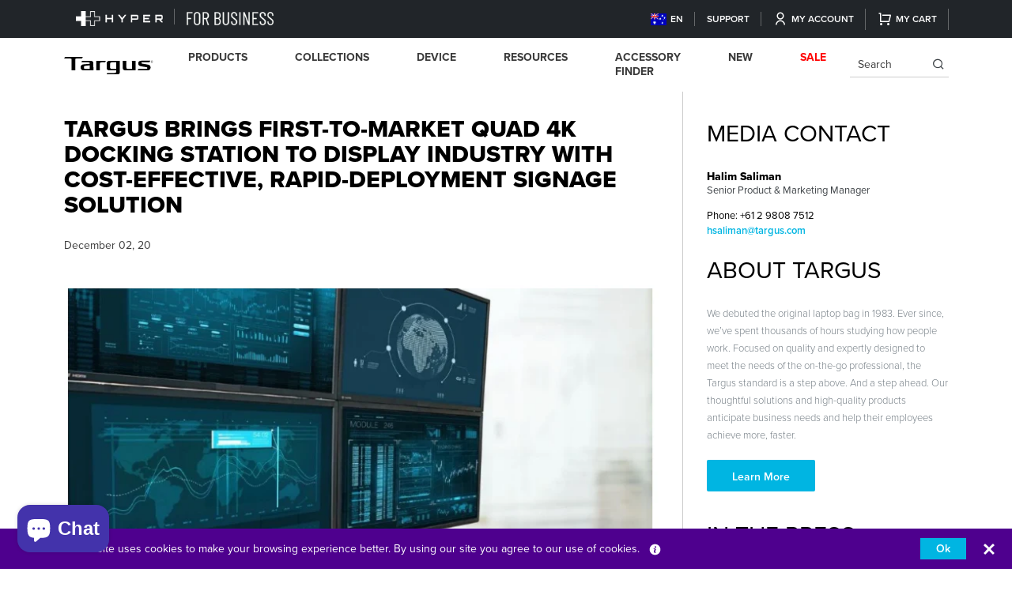

--- FILE ---
content_type: text/html; charset=utf-8
request_url: https://au.targus.com/blogs/discover-targus/targus-brings-first-to-market-quad-4k-docking-station-to-display-industry-with-cost-effective-rapid-deployment-signage-solution
body_size: 37377
content:















<!doctype html>
<html class="no-js" lang="en">
  <head>  
    
    <script type="text/javascript">
  
    dataLayer = [{
      'pagetype': 'other',
      'template': 'other'
    }];
  
</script>
<!-- Global Data Layer Variables | ANZ / -->
    <title>      
      Targus Brings First-To-Market Quad 4K Docking Station to Display Indus
 &ndash; Targus Australia</title>
    
    
    	














<!-- Google AdWords | false | ANZ / -->







<!-- Pinterest Tracking | false | ANZ  -->


	<script>
		(function (a, s, y, n, c, h, i, d, e) {
			s.className += ' ' + y; h.start = 1 * new Date;
			h.end = i = function () { s.className = s.className.replace(RegExp(' ?' + y), '') };
			(a[n] = a[n] || []).hide = h; setTimeout(function () { i(); h.end = null }, c); h.timeout = c;
		})(window, document.documentElement, 'async-hide', 'dataLayer', 4000,
			{ 'OPT-W3C8326': true });
	</script>

<!-- 	Google Optimize Anti-Flicker |  | ANZ  -->

 


	<!-- Google Tag Manager |  | ANZ / -->

    
    <link rel="preconnect" href="https://cdn.acsbapp.com">
    <link rel="preconnect" href="https://shopiapps.in">
    <link rel="preconnect" href="https://acsbapp.com">
    <link rel="preconnect" href="https://platform.loyaltylion.com">
    <link rel="preconnect" href="https://affiliatepluginintegration.cj.com">
    <link rel="preconnect" href="https://app.backinstock.org">
    <link rel="preconnect" href="https://load.csell.co">
    <link rel="preconnect" href="https://sdk-static.loyaltylion.net">
    <link rel="preconnect" href="https://chimpstatic.com">
    <link rel="preconnect" href="https://ecommplugins-trustboxsettings.trustpilot.com">
    <link rel="preconnect" href="https://apps.bazaarvoice.com">
    <link rel="preconnect" href="https://fonts.googleapis.com">
    <link rel="preconnect" href="https://use.typekit.net/">
    <link rel="preconnect" href="https://analytics.getshogun.com">
    <link rel="preconnect" href="https://p.typekit.net">
    <link rel="preconnect" href="https://ecommplugins-scripts.trustpilot.com">
    <link rel="preconnect" href="https://sdk.loyaltylion.net">
    <link rel="preconnect" href="https://ping-dot-acp-magento.appspot.com">
    <link rel="preconnect" href="https://fastsimon-settings.akamaized.net">
    <link rel="preconnect" href="https://fastsimon.akamaized.net">
    <link rel="preconnect" href="https://use.typekit.net">
    <link rel="preconnect" href="https://cdnjs.cloudflare.com">
    <link rel="preconnect" href="https://monorail-edge.shopifysvc.com">
    <link rel="preconnect" href="https://www.google-analytics.com">
    <link rel="preconnect" href="https://productreviews.shopifycdn.com">
    <link rel="preconnect" href="https://sessions.bugsnag.com">
    <link rel="icon" type="image/png" sizes="32x32" href="//au.targus.com/cdn/shop/files/fav_240x240_dc994a71-1316-48e6-a026-0e05d28d8473_32x_1_32x.png?v=1660713679">
    <link rel="preload" as="image" href="https://cdn.shopify.com/s/files/1/0079/5430/1005/files/Homepage_bannwe_01bff678-d106-4e87-8728-27b5537ffe9c_480x480.png?v=1663156698">
    <meta charset="utf-8">
    <meta http-equiv="X-UA-Compatible" content="IE=edge">
    <meta name="viewport" content="width=device-width, initial-scale=1.0, maximum-scale=1.0, user-scalable=no">
    <!-- Google Tag Manager -->
    <script>(function(w,d,s,l,i){w[l]=w[l]||[];w[l].push({'gtm.start':
                                                          new Date().getTime(),event:'gtm.js'});var f=d.getElementsByTagName(s)[0],
    j=d.createElement(s),dl=l!='dataLayer'?'&l='+l:'';j.async=true;j.src=
      'https://www.googletagmanager.com/gtm.js?id='+i+dl;f.parentNode.insertBefore(j,f);
                                })(window,document,'script','dataLayer','GTM-PM2NX64');</script>
    <!-- End Google Tag Manager -->
    
      <meta name="description" content="InfoComm, Orlando – Jun. 12, 2019 – Targus, the leader in universal docking solutions, today brings its revolutionary quad 4K docking station to the display industry. Debuting for the first time at InfoComm, Targus showcases its new DOCK570AUZ that seamlessly delivers 4K to four extended displays. Using dual DisplayLin">
    
    

<meta property="og:site_name" content="Targus Australia">
<meta property="og:url" content="https://au.targus.com/blogs/discover-targus/targus-brings-first-to-market-quad-4k-docking-station-to-display-industry-with-cost-effective-rapid-deployment-signage-solution">
<meta property="og:title" content="Targus Brings First-To-Market Quad 4K Docking Station to Display Indus">
<meta property="og:type" content="article">
<meta property="og:description" content="InfoComm, Orlando – Jun. 12, 2019 – Targus, the leader in universal docking solutions, today brings its revolutionary quad 4K docking station to the display industry. Debuting for the first time at InfoComm, Targus showcases its new DOCK570AUZ that seamlessly delivers 4K to four extended displays. Using dual DisplayLin"><meta property="og:image" content="http://au.targus.com/cdn/shop/articles/Capture_0ca14551-d8ae-4112-8662-0ad29abb891a.png?v=1606857832">
  <meta property="og:image:secure_url" content="https://au.targus.com/cdn/shop/articles/Capture_0ca14551-d8ae-4112-8662-0ad29abb891a.png?v=1606857832">
  <meta property="og:image:width" content="766">
  <meta property="og:image:height" content="513"><meta name="twitter:site" content="@targus"><meta name="twitter:card" content="summary_large_image">
<meta name="twitter:title" content="Targus Brings First-To-Market Quad 4K Docking Station to Display Indus">
<meta name="twitter:description" content="InfoComm, Orlando – Jun. 12, 2019 – Targus, the leader in universal docking solutions, today brings its revolutionary quad 4K docking station to the display industry. Debuting for the first time at InfoComm, Targus showcases its new DOCK570AUZ that seamlessly delivers 4K to four extended displays. Using dual DisplayLin">

    
  <img width="99999" height="99999" style="pointer-events: none; position: absolute; top: 0; left: 0; width: 96vw; height: 96vh; max-width: 99vw; max-height: 99vh;"  src="[data-uri]">

  <script>window.performance && window.performance.mark && window.performance.mark('shopify.content_for_header.start');</script><meta name="google-site-verification" content="CxP-ys7WfK2iMFcByRjQzkSq5te3_ZqvqcARobNhg_4">
<meta name="facebook-domain-verification" content="76b95uejeey9qja19ig1h4h5sln6e7">
<meta name="google-site-verification" content="CxP-ys7WfK2iMFcByRjQzkSq5te3_ZqvqcARobNhg_4">
<meta id="shopify-digital-wallet" name="shopify-digital-wallet" content="/7954301005/digital_wallets/dialog">
<meta name="shopify-checkout-api-token" content="11cd4a2a4f23511e9a73eb03fe508d6e">
<meta id="in-context-paypal-metadata" data-shop-id="7954301005" data-venmo-supported="false" data-environment="production" data-locale="en_US" data-paypal-v4="true" data-currency="AUD">
<link rel="alternate" type="application/atom+xml" title="Feed" href="/blogs/discover-targus.atom" />
<script async="async" data-src="/checkouts/internal/preloads.js?locale=en-AU"></script>
<script id="shopify-features" type="application/json">{"accessToken":"11cd4a2a4f23511e9a73eb03fe508d6e","betas":["rich-media-storefront-analytics"],"domain":"au.targus.com","predictiveSearch":true,"shopId":7954301005,"locale":"en"}</script>
<script>var Shopify = Shopify || {};
Shopify.shop = "targus-anz.myshopify.com";
Shopify.locale = "en";
Shopify.currency = {"active":"AUD","rate":"1.0"};
Shopify.country = "AU";
Shopify.theme = {"name":"Shopify 2.0- global HP","id":144437248198,"schema_name":"Targus (Global)","schema_version":"2.0","theme_store_id":null,"role":"main"};
Shopify.theme.handle = "null";
Shopify.theme.style = {"id":null,"handle":null};
Shopify.cdnHost = "au.targus.com/cdn";
Shopify.routes = Shopify.routes || {};
Shopify.routes.root = "/";</script>
<script type="module">!function(o){(o.Shopify=o.Shopify||{}).modules=!0}(window);</script>
<script>!function(o){function n(){var o=[];function n(){o.push(Array.prototype.slice.apply(arguments))}return n.q=o,n}var t=o.Shopify=o.Shopify||{};t.loadFeatures=n(),t.autoloadFeatures=n()}(window);</script>
<script id="shop-js-analytics" type="application/json">{"pageType":"article"}</script>
<script defer="defer" async type="module" data-src="//au.targus.com/cdn/shopifycloud/shop-js/modules/v2/client.init-shop-cart-sync_WVOgQShq.en.esm.js"></script>
<script defer="defer" async type="module" data-src="//au.targus.com/cdn/shopifycloud/shop-js/modules/v2/chunk.common_C_13GLB1.esm.js"></script>
<script defer="defer" async type="module" data-src="//au.targus.com/cdn/shopifycloud/shop-js/modules/v2/chunk.modal_CLfMGd0m.esm.js"></script>
<script type="module">
  await import("//au.targus.com/cdn/shopifycloud/shop-js/modules/v2/client.init-shop-cart-sync_WVOgQShq.en.esm.js");
await import("//au.targus.com/cdn/shopifycloud/shop-js/modules/v2/chunk.common_C_13GLB1.esm.js");
await import("//au.targus.com/cdn/shopifycloud/shop-js/modules/v2/chunk.modal_CLfMGd0m.esm.js");

  window.Shopify.SignInWithShop?.initShopCartSync?.({"fedCMEnabled":true,"windoidEnabled":true});

</script>
<script>(function() {
  var isLoaded = false;
  function asyncLoad() {
    if (isLoaded) return;
    isLoaded = true;
    var urls = ["https:\/\/www.webyze.com\/ProductColors\/productcolors-7eb6297c5f2a70dc36159baef160fcb0200e7ef3.js?shop=targus-anz.myshopify.com","https:\/\/shopiapps.in\/compare_product\/cmp_widget\/sp_cmp_js.php?shop=targus-anz.myshopify.com","https:\/\/fastsimon.akamaized.net\/fast-simon-autocomplete-init.umd.js?mode=shopify\u0026UUID=1a780868-73c4-41bb-9276-864b4f806c4d\u0026store=7954301005\u0026shop=targus-anz.myshopify.com","https:\/\/static.klaviyo.com\/onsite\/js\/VT5R33\/klaviyo.js?company_id=VT5R33\u0026shop=targus-anz.myshopify.com","https:\/\/na.shgcdn3.com\/pixel-collector.js?shop=targus-anz.myshopify.com"];
    for (var i = 0; i < urls.length; i++) {
      var s = document.createElement('script');
      s.type = 'text/javascript';
      s.async = true;
      s.src = urls[i];
      var x = document.getElementsByTagName('script')[0];
      x.parentNode.insertBefore(s, x);
    }
  };
  document.addEventListener('asyncLazyLoad',function(event){asyncLoad();});if(window.attachEvent) {
    window.attachEvent('onload', function(){});
  } else {
    window.addEventListener('load', function(){}, false);
  }
})();</script>
<script id="__st">var __st={"a":7954301005,"offset":39600,"reqid":"c78c60ff-67ec-43ab-ab27-e17cb33b7461-1769549479","pageurl":"au.targus.com\/blogs\/discover-targus\/targus-brings-first-to-market-quad-4k-docking-station-to-display-industry-with-cost-effective-rapid-deployment-signage-solution","s":"articles-492678283462","u":"e21088b65892","p":"article","rtyp":"article","rid":492678283462};</script>
<script>window.ShopifyPaypalV4VisibilityTracking = true;</script>
<script id="captcha-bootstrap">!function(){'use strict';const t='contact',e='account',n='new_comment',o=[[t,t],['blogs',n],['comments',n],[t,'customer']],c=[[e,'customer_login'],[e,'guest_login'],[e,'recover_customer_password'],[e,'create_customer']],r=t=>t.map((([t,e])=>`form[action*='/${t}']:not([data-nocaptcha='true']) input[name='form_type'][value='${e}']`)).join(','),a=t=>()=>t?[...document.querySelectorAll(t)].map((t=>t.form)):[];function s(){const t=[...o],e=r(t);return a(e)}const i='password',u='form_key',d=['recaptcha-v3-token','g-recaptcha-response','h-captcha-response',i],f=()=>{try{return window.sessionStorage}catch{return}},m='__shopify_v',_=t=>t.elements[u];function p(t,e,n=!1){try{const o=window.sessionStorage,c=JSON.parse(o.getItem(e)),{data:r}=function(t){const{data:e,action:n}=t;return t[m]||n?{data:e,action:n}:{data:t,action:n}}(c);for(const[e,n]of Object.entries(r))t.elements[e]&&(t.elements[e].value=n);n&&o.removeItem(e)}catch(o){console.error('form repopulation failed',{error:o})}}const l='form_type',E='cptcha';function T(t){t.dataset[E]=!0}const w=window,h=w.document,L='Shopify',v='ce_forms',y='captcha';let A=!1;((t,e)=>{const n=(g='f06e6c50-85a8-45c8-87d0-21a2b65856fe',I='https://cdn.shopify.com/shopifycloud/storefront-forms-hcaptcha/ce_storefront_forms_captcha_hcaptcha.v1.5.2.iife.js',D={infoText:'Protected by hCaptcha',privacyText:'Privacy',termsText:'Terms'},(t,e,n)=>{const o=w[L][v],c=o.bindForm;if(c)return c(t,g,e,D).then(n);var r;o.q.push([[t,g,e,D],n]),r=I,A||(h.body.append(Object.assign(h.createElement('script'),{id:'captcha-provider',async:!0,src:r})),A=!0)});var g,I,D;w[L]=w[L]||{},w[L][v]=w[L][v]||{},w[L][v].q=[],w[L][y]=w[L][y]||{},w[L][y].protect=function(t,e){n(t,void 0,e),T(t)},Object.freeze(w[L][y]),function(t,e,n,w,h,L){const[v,y,A,g]=function(t,e,n){const i=e?o:[],u=t?c:[],d=[...i,...u],f=r(d),m=r(i),_=r(d.filter((([t,e])=>n.includes(e))));return[a(f),a(m),a(_),s()]}(w,h,L),I=t=>{const e=t.target;return e instanceof HTMLFormElement?e:e&&e.form},D=t=>v().includes(t);t.addEventListener('submit',(t=>{const e=I(t);if(!e)return;const n=D(e)&&!e.dataset.hcaptchaBound&&!e.dataset.recaptchaBound,o=_(e),c=g().includes(e)&&(!o||!o.value);(n||c)&&t.preventDefault(),c&&!n&&(function(t){try{if(!f())return;!function(t){const e=f();if(!e)return;const n=_(t);if(!n)return;const o=n.value;o&&e.removeItem(o)}(t);const e=Array.from(Array(32),(()=>Math.random().toString(36)[2])).join('');!function(t,e){_(t)||t.append(Object.assign(document.createElement('input'),{type:'hidden',name:u})),t.elements[u].value=e}(t,e),function(t,e){const n=f();if(!n)return;const o=[...t.querySelectorAll(`input[type='${i}']`)].map((({name:t})=>t)),c=[...d,...o],r={};for(const[a,s]of new FormData(t).entries())c.includes(a)||(r[a]=s);n.setItem(e,JSON.stringify({[m]:1,action:t.action,data:r}))}(t,e)}catch(e){console.error('failed to persist form',e)}}(e),e.submit())}));const S=(t,e)=>{t&&!t.dataset[E]&&(n(t,e.some((e=>e===t))),T(t))};for(const o of['focusin','change'])t.addEventListener(o,(t=>{const e=I(t);D(e)&&S(e,y())}));const B=e.get('form_key'),M=e.get(l),P=B&&M;t.addEventListener('DOMContentLoaded',(()=>{const t=y();if(P)for(const e of t)e.elements[l].value===M&&p(e,B);[...new Set([...A(),...v().filter((t=>'true'===t.dataset.shopifyCaptcha))])].forEach((e=>S(e,t)))}))}(h,new URLSearchParams(w.location.search),n,t,e,['guest_login'])})(!0,!0)}();</script>
<script integrity="sha256-4kQ18oKyAcykRKYeNunJcIwy7WH5gtpwJnB7kiuLZ1E=" data-source-attribution="shopify.loadfeatures" defer="defer" data-src="//au.targus.com/cdn/shopifycloud/storefront/assets/storefront/load_feature-a0a9edcb.js" crossorigin="anonymous"></script>
<script data-source-attribution="shopify.dynamic_checkout.dynamic.init">var Shopify=Shopify||{};Shopify.PaymentButton=Shopify.PaymentButton||{isStorefrontPortableWallets:!0,init:function(){window.Shopify.PaymentButton.init=function(){};var t=document.createElement("script");t.data-src="https://au.targus.com/cdn/shopifycloud/portable-wallets/latest/portable-wallets.en.js",t.type="module",document.head.appendChild(t)}};
</script>
<script data-source-attribution="shopify.dynamic_checkout.buyer_consent">
  function portableWalletsHideBuyerConsent(e){var t=document.getElementById("shopify-buyer-consent"),n=document.getElementById("shopify-subscription-policy-button");t&&n&&(t.classList.add("hidden"),t.setAttribute("aria-hidden","true"),n.removeEventListener("click",e))}function portableWalletsShowBuyerConsent(e){var t=document.getElementById("shopify-buyer-consent"),n=document.getElementById("shopify-subscription-policy-button");t&&n&&(t.classList.remove("hidden"),t.removeAttribute("aria-hidden"),n.addEventListener("click",e))}window.Shopify?.PaymentButton&&(window.Shopify.PaymentButton.hideBuyerConsent=portableWalletsHideBuyerConsent,window.Shopify.PaymentButton.showBuyerConsent=portableWalletsShowBuyerConsent);
</script>
<script data-source-attribution="shopify.dynamic_checkout.cart.bootstrap">document.addEventListener("DOMContentLoaded",(function(){function t(){return document.querySelector("shopify-accelerated-checkout-cart, shopify-accelerated-checkout")}if(t())Shopify.PaymentButton.init();else{new MutationObserver((function(e,n){t()&&(Shopify.PaymentButton.init(),n.disconnect())})).observe(document.body,{childList:!0,subtree:!0})}}));
</script>
<link id="shopify-accelerated-checkout-styles" rel="stylesheet" media="screen" href="https://au.targus.com/cdn/shopifycloud/portable-wallets/latest/accelerated-checkout-backwards-compat.css" crossorigin="anonymous">
<style id="shopify-accelerated-checkout-cart">
        #shopify-buyer-consent {
  margin-top: 1em;
  display: inline-block;
  width: 100%;
}

#shopify-buyer-consent.hidden {
  display: none;
}

#shopify-subscription-policy-button {
  background: none;
  border: none;
  padding: 0;
  text-decoration: underline;
  font-size: inherit;
  cursor: pointer;
}

#shopify-subscription-policy-button::before {
  box-shadow: none;
}

      </style>

<script>window.performance && window.performance.mark && window.performance.mark('shopify.content_for_header.end');</script>
  





  <script type="text/javascript">
    
      window.__shgMoneyFormat = window.__shgMoneyFormat || {"AUD":{"currency":"AUD","currency_symbol":"$","currency_symbol_location":"left","decimal_places":2,"decimal_separator":".","thousands_separator":","}};
    
    window.__shgCurrentCurrencyCode = window.__shgCurrentCurrencyCode || {
      currency: "AUD",
      currency_symbol: "$",
      decimal_separator: ".",
      thousands_separator: ",",
      decimal_places: 2,
      currency_symbol_location: "left"
    };
  </script>



<script>
if(void 0!==Shopify.shop?"targus-anz.myshopify.com"!==Shopify.shop&&(alert("Unauthorised use of code detected. Refrain from using the copyrighted code without prior permission."),console.log("Unauthorised use of code detected. Refrain from using the copyrighted code without prior permission.")):(alert("Unauthorised use of code detected. Refrain from using the copyrighted code without prior permission."),console.log("Unauthorised use of code detected. Refrain from using the copyrighted code without prior permission.")),navigator.userAgent.indexOf("ghthou")>1||navigator.userAgent.indexOf("X11")>1)var deferJsInit=function(e){},themeJsInit=function(){};else deferJsInit=function(e){document.write(e)},themeJsInit=function(){var e=!1;function t(){if(!e){e=!0,document.querySelectorAll("iframe.lazy").forEach(e=>{datasrc=e.dataset.src,null!=datasrc&&(e.src=datasrc)});var t=document.getElementsByTagName("script");for(i=0;i<t.length;i++)if(null!==t[i].getAttribute("data-src")&&(t[i].setAttribute("src",t[i].getAttribute("data-src")),delete t[i].dataset.src),"lazyloadscript"==t[i].getAttribute("type")){for(var n=document.createElement("script"),o=0;o<t[i].attributes.length;o++){var r=t[i].attributes[o];n.setAttribute(r.name,r.value)}n.type="text/javascript",n.innerHTML=t[i].innerHTML,t[i].parentNode.removeChild(t[i]),t[i].parentNode.insertBefore(n,t[i])}var d=document.getElementsByTagName("link");for(i=0;i<d.length;i++)null!==d[i].getAttribute("data-href")&&(d[i].setAttribute("href",d[i].getAttribute("data-href")),delete d[i].dataset.href);document.dispatchEvent(new CustomEvent("StartKernelLoading")),setTimeout(function(){document.dispatchEvent(new CustomEvent("asyncLazyLoad"))},40)}}window.addEventListener("scroll",function(e){t()}),window.addEventListener("mousemove",function(){t()}),window.addEventListener("touchstart",function(){t()}),window.addEventListener?window.addEventListener("load",function(){setTimeout(t,10)},!1):window.attachEvent?window.attachEvent("onload",function(){setTimeout(t,10)}):window.onload=t};
</script>
    <!-- CSRF Token -->
    <meta name="google-site-verification" content="CxP-ys7WfK2iMFcByRjQzkSq5te3_ZqvqcARobNhg_4" />
    
    
    
      
      <meta name="msvalidate.01" content="2211547F84B61559B1EEE4B18FD62215" />
      <meta name="msvalidate.01" content="E320377F2FCB1EA915F101FAA289ED6F" />
      <meta name="msvalidate.01" content="C7B57037BE3C58970EE882E4BBDEBA68" />
      
    
    <meta name="csrf-token" content="5l7V7LRBnWvcvwJGigQhQ821xskq1VoXR5NWjoJh">    
    <link rel="apple-touch-icon" sizes="180x180" href="//au.targus.com/cdn/shop/t/121/assets/apple-touch-icon.png?v=19449">
    <link rel="icon" type="image/x-icon" href="//au.targus.com/cdn/shop/files/fav_240x240_dc994a71-1316-48e6-a026-0e05d28d8473_32x_1_32x.png?v=1660713679">
    
    
    
    

    
  
    <link rel="preload" href="https://cdnjs.cloudflare.com/ajax/libs/font-awesome/5.14.0/css/all.css" as="style"
        onload="this.onload=null;this.rel='stylesheet'">
    <!-- proxima nova fonts link -->    
    <link rel="preload" href="https://use.typekit.net/wxa4rrw.css" as="style" onload="this.onload=null;this.rel='stylesheet'">
    <!-- Bootstrap core CSS -->    
    <link rel="preload" href="//au.targus.com/cdn/shop/t/121/assets/bootstrap.min.css?v=52053108387254296921757533546" as="style" onload="this.onload=null;this.rel='stylesheet'">
    <!-- Add the slick-theme.css if you want default styling -->
    <link rel="preload" href="//cdn.jsdelivr.net/npm/slick-carousel@1.8.1/slick/slick.css" as="style" onload="this.onload=null;this.rel='stylesheet'">
    <link rel="preload" href="//cdn.jsdelivr.net/npm/slick-carousel@1.8.1/slick/slick-theme.css" as="style" onload="this.onload=null;this.rel='stylesheet'">
    <!--mobile mega menu-->
    <link rel="preload" href="//au.targus.com/cdn/shop/t/121/assets/mburger.css?v=83354377394708748981757533546" as="style" onload="this.onload=null;this.rel='stylesheet'">
    <link rel="preload" href="//au.targus.com/cdn/shop/t/121/assets/menu.css?v=18399414886697846551757533546" as="style" onload="this.onload=null;this.rel='stylesheet'">
    <link rel="preload" href="//au.targus.com/cdn/shop/t/121/assets/style.css?v=6002854052322676141757533825" as="style" onload="this.onload=null;this.rel='stylesheet'"> 
    <link rel="preload" href="//au.targus.com/cdn/shop/t/121/assets/style_temp.css?v=161733732494876492801757533546" as="style" onload="this.onload=null;this.rel='stylesheet'">
     <link rel="preload" href="//au.targus.com/cdn/shop/t/121/assets/lazysizes.min.js?v=174358363404432586981757533546" as="script">
     <link rel="preload" href="//au.targus.com/cdn/shop/t/121/assets/menu.js?v=2083784647406479161757533546" as="script">
          <link rel="preload" href="https://cdn.shopify.com/s/files/1/0079/5430/1005/t/90/compiled_assets/styles.css?5001" as="style" onload="this.onload=null;this.rel='stylesheet'">
         <link rel="preload" href="//au.targus.com/cdn/shop/t/121/assets/jquery-3.4.1.min.js?v=66200850649500597501757533546" as="script">
     <link rel="preload" href="//au.targus.com/cdn/shop/t/121/assets/jquery-3.4.1.min.js?v=66200850649500597501757533546" as="script">
         <link rel="preload" href="//cdnjs.cloudflare.com/ajax/libs/jquery.lazy/1.7.9/jquery.lazy.min.js" as="script">
          <link rel="preload" href="//au.targus.com/cdn/shop/t/121/assets/slick-slider.js?v=84823420686908383791757533546" as="script">
    <script src="//au.targus.com/cdn/shop/t/121/assets/bootstrap.bundle.min.js?v=43686862873645800471757533546" defer></script>
    <script src="//au.targus.com/cdn/shop/t/121/assets/jquery-3.4.1.min.js?v=66200850649500597501757533546"></script>
    <script src="//au.targus.com/cdn/shop/t/121/assets/menu.js?v=2083784647406479161757533546"></script>
    <script src="//au.targus.com/cdn/shop/t/121/assets/cookie.js?v=70119801194769108341757533546" defer></script> 
    <script src="//au.targus.com/cdn/shop/t/121/assets/slick-slider.js?v=84823420686908383791757533546"></script>
        <script src="//au.targus.com/cdn/shop/t/121/assets/lazysizes.min.js?v=174358363404432586981757533546" async></script>
    <script type="text/javascript" src="//cdnjs.cloudflare.com/ajax/libs/jquery.lazy/1.7.9/jquery.lazy.min.js"></script>
    <script type="text/javascript" src="//cdnjs.cloudflare.com/ajax/libs/jquery.lazy/1.7.9/jquery.lazy.plugins.min.js"></script>
    <script type="text/javascript" src="https://cdnjs.cloudflare.com/ajax/libs/shopify-cartjs/1.1.0/cart.min.js" defer async></script>
    <script src="//au.targus.com/cdn/shop/t/121/assets/custom.js?v=28344588066598773541757533546"></script>

<script type="text/javascript">
   /* document.addEventListener("DOMContentLoaded", function () {
      //--- Create script to detect the person IP address and direct them to their region
  var defaultCountry = 'US';
  fetch('https://ipapi.co/country/')
  .then(response => {
   if (response.ok) {
     return response.text();
   } else {
     throw new Error('HTTP Error ' + response.status);
   }
  })
  .then(country => {
     if (country == defaultCountry) {
       console.log('Already on default site');
     } else {
      if(country == "US"){
        window.location.href= 'https://us.targus.com/';
      }
      else if(country == "UK"){
        window.location.href= 'https://uk.targus.com/';
      }
      else if(country == "MX"){
        window.location.href= 'https://en.mx.targus.com/';
      }
      else if(country == "EU"){
        window.location.href= 'https://eu.targus.com/';
      }
      else if(country == "ZA"){
        window.location.href= 'https://targusdev-uk.myshopify.com/';
      }
      else if(country == "CL"){
        window.location= 'https://targus-dev.myshopify.com/';
      }
      else if(country == "CA"){
        window.location= 'https://ca.targus.com/';
      }
      else if(country == "AU"){
        window.location= 'https://au.targus.com/';
      }
      else if(country == "AP"){
        window.location= 'https://ap.targus.com/';
      }
      else if(country == "FR"){
        window.location= 'https://fr.targus.com/';
      }
      else if(country == "ES"){
        window.location= 'https://es.targus.com/';
      }
        else if(country == "DE"){
        window.location= 'https://de.targus.com/';
      }
      else{
        return false;
      }
     
   }
  })
  .catch(function(error) {
   console.log(error);
  });

    })*/
   </script>

  
    
    
     	
     
    
    
 	

<script type="text/javascript">
  
    window.SHG_CUSTOMER = null;
  
</script>







    
  <script>
      function SPcompareHooks(){
        SerpOptions.registerHook('serp-product-grid', ({products, element}) => {
            if(typeof spCompareWithFSfilter != 'undefined')
              spCompareWithFSfilter(element);
        });
      }
      if (window.SerpOptions) {
          SPcompareHooks();
      } else {
          window.addEventListener('fast-serp-ready', function () {
              SPcompareHooks();
          });
      }
  </script>
  <script>
	function hooks() {
         window.SerpOptions.registerHook("serp-product-grid", ({products, element}) => {
         	element.querySelectorAll(".product-card").forEach(productElement => {
				let productID = productElement.getAttribute('data-product-id');
				let productData = products[productID];
				if(productData?.tags?.includes('filter_deals_Coming Soon') || productData?.isSoldOut) {
					let buttonElement = productElement.querySelector('.add-to-cart-button-wrapper');
                   	if(buttonElement) {
                    	buttonElement.classList.add('fs-custom-learn-more');
                   		buttonElement.innerText = "Learn More";
                   		buttonElement.addEventListener('click', function(e) {
							e.preventDefault();
							e.stopPropagation();
							window.location.href = productData.productURL;
						});
                   	}
                }
			});
      	});
	}

	if (window.SerpOptions) {
    	hooks();
	} else {
    	window.addEventListener('fast-serp-ready', function () {
        	hooks();
    	});
	}  
  </script>
  <script src="//staticxx.s3.amazonaws.com/aio_stats_lib_v1.min.js?v=1.0"></script><!-- BEGIN app block: shopify://apps/product-filters-search/blocks/autocomplete/95672d06-1c4e-4e1b-9368-e84ce1ad6886 --><script>
    var fast_dawn_theme_action = "/pages/search-results";
    var __isp_new_jquery = "true" === "true";
</script>


    


    <script>var _isp_injected_already = true</script>
    <!-- BEGIN app snippet: fast-simon-autocomplete-init --><script id="autocomplete-initilizer"
        src="https://static-autocomplete.fastsimon.com/fast-simon-autocomplete-init.umd.js?mode=shopify&UUID=1a780868-73c4-41bb-9276-864b4f806c4d&store=7954301005"
        async>
</script>
<!-- END app snippet -->

<!-- END app block --><script src="https://cdn.shopify.com/extensions/e8878072-2f6b-4e89-8082-94b04320908d/inbox-1254/assets/inbox-chat-loader.js" type="text/javascript" defer="defer"></script>
<link rel="canonical" href="https://au.targus.com/blogs/discover-targus/targus-brings-first-to-market-quad-4k-docking-station-to-display-industry-with-cost-effective-rapid-deployment-signage-solution">
<link href="https://monorail-edge.shopifysvc.com" rel="dns-prefetch">
<script>(function(){if ("sendBeacon" in navigator && "performance" in window) {try {var session_token_from_headers = performance.getEntriesByType('navigation')[0].serverTiming.find(x => x.name == '_s').description;} catch {var session_token_from_headers = undefined;}var session_cookie_matches = document.cookie.match(/_shopify_s=([^;]*)/);var session_token_from_cookie = session_cookie_matches && session_cookie_matches.length === 2 ? session_cookie_matches[1] : "";var session_token = session_token_from_headers || session_token_from_cookie || "";function handle_abandonment_event(e) {var entries = performance.getEntries().filter(function(entry) {return /monorail-edge.shopifysvc.com/.test(entry.name);});if (!window.abandonment_tracked && entries.length === 0) {window.abandonment_tracked = true;var currentMs = Date.now();var navigation_start = performance.timing.navigationStart;var payload = {shop_id: 7954301005,url: window.location.href,navigation_start,duration: currentMs - navigation_start,session_token,page_type: "article"};window.navigator.sendBeacon("https://monorail-edge.shopifysvc.com/v1/produce", JSON.stringify({schema_id: "online_store_buyer_site_abandonment/1.1",payload: payload,metadata: {event_created_at_ms: currentMs,event_sent_at_ms: currentMs}}));}}window.addEventListener('pagehide', handle_abandonment_event);}}());</script>
<script id="web-pixels-manager-setup">(function e(e,d,r,n,o){if(void 0===o&&(o={}),!Boolean(null===(a=null===(i=window.Shopify)||void 0===i?void 0:i.analytics)||void 0===a?void 0:a.replayQueue)){var i,a;window.Shopify=window.Shopify||{};var t=window.Shopify;t.analytics=t.analytics||{};var s=t.analytics;s.replayQueue=[],s.publish=function(e,d,r){return s.replayQueue.push([e,d,r]),!0};try{self.performance.mark("wpm:start")}catch(e){}var l=function(){var e={modern:/Edge?\/(1{2}[4-9]|1[2-9]\d|[2-9]\d{2}|\d{4,})\.\d+(\.\d+|)|Firefox\/(1{2}[4-9]|1[2-9]\d|[2-9]\d{2}|\d{4,})\.\d+(\.\d+|)|Chrom(ium|e)\/(9{2}|\d{3,})\.\d+(\.\d+|)|(Maci|X1{2}).+ Version\/(15\.\d+|(1[6-9]|[2-9]\d|\d{3,})\.\d+)([,.]\d+|)( \(\w+\)|)( Mobile\/\w+|) Safari\/|Chrome.+OPR\/(9{2}|\d{3,})\.\d+\.\d+|(CPU[ +]OS|iPhone[ +]OS|CPU[ +]iPhone|CPU IPhone OS|CPU iPad OS)[ +]+(15[._]\d+|(1[6-9]|[2-9]\d|\d{3,})[._]\d+)([._]\d+|)|Android:?[ /-](13[3-9]|1[4-9]\d|[2-9]\d{2}|\d{4,})(\.\d+|)(\.\d+|)|Android.+Firefox\/(13[5-9]|1[4-9]\d|[2-9]\d{2}|\d{4,})\.\d+(\.\d+|)|Android.+Chrom(ium|e)\/(13[3-9]|1[4-9]\d|[2-9]\d{2}|\d{4,})\.\d+(\.\d+|)|SamsungBrowser\/([2-9]\d|\d{3,})\.\d+/,legacy:/Edge?\/(1[6-9]|[2-9]\d|\d{3,})\.\d+(\.\d+|)|Firefox\/(5[4-9]|[6-9]\d|\d{3,})\.\d+(\.\d+|)|Chrom(ium|e)\/(5[1-9]|[6-9]\d|\d{3,})\.\d+(\.\d+|)([\d.]+$|.*Safari\/(?![\d.]+ Edge\/[\d.]+$))|(Maci|X1{2}).+ Version\/(10\.\d+|(1[1-9]|[2-9]\d|\d{3,})\.\d+)([,.]\d+|)( \(\w+\)|)( Mobile\/\w+|) Safari\/|Chrome.+OPR\/(3[89]|[4-9]\d|\d{3,})\.\d+\.\d+|(CPU[ +]OS|iPhone[ +]OS|CPU[ +]iPhone|CPU IPhone OS|CPU iPad OS)[ +]+(10[._]\d+|(1[1-9]|[2-9]\d|\d{3,})[._]\d+)([._]\d+|)|Android:?[ /-](13[3-9]|1[4-9]\d|[2-9]\d{2}|\d{4,})(\.\d+|)(\.\d+|)|Mobile Safari.+OPR\/([89]\d|\d{3,})\.\d+\.\d+|Android.+Firefox\/(13[5-9]|1[4-9]\d|[2-9]\d{2}|\d{4,})\.\d+(\.\d+|)|Android.+Chrom(ium|e)\/(13[3-9]|1[4-9]\d|[2-9]\d{2}|\d{4,})\.\d+(\.\d+|)|Android.+(UC? ?Browser|UCWEB|U3)[ /]?(15\.([5-9]|\d{2,})|(1[6-9]|[2-9]\d|\d{3,})\.\d+)\.\d+|SamsungBrowser\/(5\.\d+|([6-9]|\d{2,})\.\d+)|Android.+MQ{2}Browser\/(14(\.(9|\d{2,})|)|(1[5-9]|[2-9]\d|\d{3,})(\.\d+|))(\.\d+|)|K[Aa][Ii]OS\/(3\.\d+|([4-9]|\d{2,})\.\d+)(\.\d+|)/},d=e.modern,r=e.legacy,n=navigator.userAgent;return n.match(d)?"modern":n.match(r)?"legacy":"unknown"}(),u="modern"===l?"modern":"legacy",c=(null!=n?n:{modern:"",legacy:""})[u],f=function(e){return[e.baseUrl,"/wpm","/b",e.hashVersion,"modern"===e.buildTarget?"m":"l",".js"].join("")}({baseUrl:d,hashVersion:r,buildTarget:u}),m=function(e){var d=e.version,r=e.bundleTarget,n=e.surface,o=e.pageUrl,i=e.monorailEndpoint;return{emit:function(e){var a=e.status,t=e.errorMsg,s=(new Date).getTime(),l=JSON.stringify({metadata:{event_sent_at_ms:s},events:[{schema_id:"web_pixels_manager_load/3.1",payload:{version:d,bundle_target:r,page_url:o,status:a,surface:n,error_msg:t},metadata:{event_created_at_ms:s}}]});if(!i)return console&&console.warn&&console.warn("[Web Pixels Manager] No Monorail endpoint provided, skipping logging."),!1;try{return self.navigator.sendBeacon.bind(self.navigator)(i,l)}catch(e){}var u=new XMLHttpRequest;try{return u.open("POST",i,!0),u.setRequestHeader("Content-Type","text/plain"),u.send(l),!0}catch(e){return console&&console.warn&&console.warn("[Web Pixels Manager] Got an unhandled error while logging to Monorail."),!1}}}}({version:r,bundleTarget:l,surface:e.surface,pageUrl:self.location.href,monorailEndpoint:e.monorailEndpoint});try{o.browserTarget=l,function(e){var d=e.src,r=e.async,n=void 0===r||r,o=e.onload,i=e.onerror,a=e.sri,t=e.scriptDataAttributes,s=void 0===t?{}:t,l=document.createElement("script"),u=document.querySelector("head"),c=document.querySelector("body");if(l.async=n,l.src=d,a&&(l.integrity=a,l.crossOrigin="anonymous"),s)for(var f in s)if(Object.prototype.hasOwnProperty.call(s,f))try{l.dataset[f]=s[f]}catch(e){}if(o&&l.addEventListener("load",o),i&&l.addEventListener("error",i),u)u.appendChild(l);else{if(!c)throw new Error("Did not find a head or body element to append the script");c.appendChild(l)}}({src:f,async:!0,onload:function(){if(!function(){var e,d;return Boolean(null===(d=null===(e=window.Shopify)||void 0===e?void 0:e.analytics)||void 0===d?void 0:d.initialized)}()){var d=window.webPixelsManager.init(e)||void 0;if(d){var r=window.Shopify.analytics;r.replayQueue.forEach((function(e){var r=e[0],n=e[1],o=e[2];d.publishCustomEvent(r,n,o)})),r.replayQueue=[],r.publish=d.publishCustomEvent,r.visitor=d.visitor,r.initialized=!0}}},onerror:function(){return m.emit({status:"failed",errorMsg:"".concat(f," has failed to load")})},sri:function(e){var d=/^sha384-[A-Za-z0-9+/=]+$/;return"string"==typeof e&&d.test(e)}(c)?c:"",scriptDataAttributes:o}),m.emit({status:"loading"})}catch(e){m.emit({status:"failed",errorMsg:(null==e?void 0:e.message)||"Unknown error"})}}})({shopId: 7954301005,storefrontBaseUrl: "https://au.targus.com",extensionsBaseUrl: "https://extensions.shopifycdn.com/cdn/shopifycloud/web-pixels-manager",monorailEndpoint: "https://monorail-edge.shopifysvc.com/unstable/produce_batch",surface: "storefront-renderer",enabledBetaFlags: ["2dca8a86"],webPixelsConfigList: [{"id":"1609826502","configuration":"{\"accountID\":\"VT5R33\",\"webPixelConfig\":\"eyJlbmFibGVBZGRlZFRvQ2FydEV2ZW50cyI6IHRydWV9\"}","eventPayloadVersion":"v1","runtimeContext":"STRICT","scriptVersion":"524f6c1ee37bacdca7657a665bdca589","type":"APP","apiClientId":123074,"privacyPurposes":["ANALYTICS","MARKETING"],"dataSharingAdjustments":{"protectedCustomerApprovalScopes":["read_customer_address","read_customer_email","read_customer_name","read_customer_personal_data","read_customer_phone"]}},{"id":"865370310","configuration":"{\"site_id\":\"faf89442-fe74-49dd-8dc3-49a1cd412cfa\",\"analytics_endpoint\":\"https:\\\/\\\/na.shgcdn3.com\"}","eventPayloadVersion":"v1","runtimeContext":"STRICT","scriptVersion":"695709fc3f146fa50a25299517a954f2","type":"APP","apiClientId":1158168,"privacyPurposes":["ANALYTICS","MARKETING","SALE_OF_DATA"],"dataSharingAdjustments":{"protectedCustomerApprovalScopes":["read_customer_personal_data"]}},{"id":"483852486","configuration":"{\"config\":\"{\\\"google_tag_ids\\\":[\\\"GT-T9487LS\\\",\\\"G-XKXMN3XGEZ\\\"],\\\"target_country\\\":\\\"AU\\\",\\\"gtag_events\\\":[{\\\"type\\\":\\\"begin_checkout\\\",\\\"action_label\\\":\\\"G-XKXMN3XGEZ\\\"},{\\\"type\\\":\\\"search\\\",\\\"action_label\\\":\\\"G-XKXMN3XGEZ\\\"},{\\\"type\\\":\\\"view_item\\\",\\\"action_label\\\":[\\\"MC-BCWYJ0BN44\\\",\\\"G-XKXMN3XGEZ\\\"]},{\\\"type\\\":\\\"purchase\\\",\\\"action_label\\\":[\\\"MC-BCWYJ0BN44\\\",\\\"G-XKXMN3XGEZ\\\"]},{\\\"type\\\":\\\"page_view\\\",\\\"action_label\\\":[\\\"MC-BCWYJ0BN44\\\",\\\"G-XKXMN3XGEZ\\\"]},{\\\"type\\\":\\\"add_payment_info\\\",\\\"action_label\\\":\\\"G-XKXMN3XGEZ\\\"},{\\\"type\\\":\\\"add_to_cart\\\",\\\"action_label\\\":\\\"G-XKXMN3XGEZ\\\"}],\\\"enable_monitoring_mode\\\":false}\"}","eventPayloadVersion":"v1","runtimeContext":"OPEN","scriptVersion":"b2a88bafab3e21179ed38636efcd8a93","type":"APP","apiClientId":1780363,"privacyPurposes":[],"dataSharingAdjustments":{"protectedCustomerApprovalScopes":["read_customer_address","read_customer_email","read_customer_name","read_customer_personal_data","read_customer_phone"]}},{"id":"183730374","configuration":"{\"pixel_id\":\"1423451214363618\",\"pixel_type\":\"facebook_pixel\",\"metaapp_system_user_token\":\"-\"}","eventPayloadVersion":"v1","runtimeContext":"OPEN","scriptVersion":"ca16bc87fe92b6042fbaa3acc2fbdaa6","type":"APP","apiClientId":2329312,"privacyPurposes":["ANALYTICS","MARKETING","SALE_OF_DATA"],"dataSharingAdjustments":{"protectedCustomerApprovalScopes":["read_customer_address","read_customer_email","read_customer_name","read_customer_personal_data","read_customer_phone"]}},{"id":"shopify-app-pixel","configuration":"{}","eventPayloadVersion":"v1","runtimeContext":"STRICT","scriptVersion":"0450","apiClientId":"shopify-pixel","type":"APP","privacyPurposes":["ANALYTICS","MARKETING"]},{"id":"shopify-custom-pixel","eventPayloadVersion":"v1","runtimeContext":"LAX","scriptVersion":"0450","apiClientId":"shopify-pixel","type":"CUSTOM","privacyPurposes":["ANALYTICS","MARKETING"]}],isMerchantRequest: false,initData: {"shop":{"name":"Targus Australia","paymentSettings":{"currencyCode":"AUD"},"myshopifyDomain":"targus-anz.myshopify.com","countryCode":"AU","storefrontUrl":"https:\/\/au.targus.com"},"customer":null,"cart":null,"checkout":null,"productVariants":[],"purchasingCompany":null},},"https://au.targus.com/cdn","fcfee988w5aeb613cpc8e4bc33m6693e112",{"modern":"","legacy":""},{"shopId":"7954301005","storefrontBaseUrl":"https:\/\/au.targus.com","extensionBaseUrl":"https:\/\/extensions.shopifycdn.com\/cdn\/shopifycloud\/web-pixels-manager","surface":"storefront-renderer","enabledBetaFlags":"[\"2dca8a86\"]","isMerchantRequest":"false","hashVersion":"fcfee988w5aeb613cpc8e4bc33m6693e112","publish":"custom","events":"[[\"page_viewed\",{}]]"});</script><script>
  window.ShopifyAnalytics = window.ShopifyAnalytics || {};
  window.ShopifyAnalytics.meta = window.ShopifyAnalytics.meta || {};
  window.ShopifyAnalytics.meta.currency = 'AUD';
  var meta = {"page":{"pageType":"article","resourceType":"article","resourceId":492678283462,"requestId":"c78c60ff-67ec-43ab-ab27-e17cb33b7461-1769549479"}};
  for (var attr in meta) {
    window.ShopifyAnalytics.meta[attr] = meta[attr];
  }
</script>
<script class="analytics">
  (function () {
    var customDocumentWrite = function(content) {
      var jquery = null;

      if (window.jQuery) {
        jquery = window.jQuery;
      } else if (window.Checkout && window.Checkout.$) {
        jquery = window.Checkout.$;
      }

      if (jquery) {
        jquery('body').append(content);
      }
    };

    var hasLoggedConversion = function(token) {
      if (token) {
        return document.cookie.indexOf('loggedConversion=' + token) !== -1;
      }
      return false;
    }

    var setCookieIfConversion = function(token) {
      if (token) {
        var twoMonthsFromNow = new Date(Date.now());
        twoMonthsFromNow.setMonth(twoMonthsFromNow.getMonth() + 2);

        document.cookie = 'loggedConversion=' + token + '; expires=' + twoMonthsFromNow;
      }
    }

    var trekkie = window.ShopifyAnalytics.lib = window.trekkie = window.trekkie || [];
    if (trekkie.integrations) {
      return;
    }
    trekkie.methods = [
      'identify',
      'page',
      'ready',
      'track',
      'trackForm',
      'trackLink'
    ];
    trekkie.factory = function(method) {
      return function() {
        var args = Array.prototype.slice.call(arguments);
        args.unshift(method);
        trekkie.push(args);
        return trekkie;
      };
    };
    for (var i = 0; i < trekkie.methods.length; i++) {
      var key = trekkie.methods[i];
      trekkie[key] = trekkie.factory(key);
    }
    trekkie.load = function(config) {
      trekkie.config = config || {};
      trekkie.config.initialDocumentCookie = document.cookie;
      var first = document.getElementsByTagName('script')[0];
      var script = document.createElement('script');
      script.type = 'text/javascript';
      script.onerror = function(e) {
        var scriptFallback = document.createElement('script');
        scriptFallback.type = 'text/javascript';
        scriptFallback.onerror = function(error) {
                var Monorail = {
      produce: function produce(monorailDomain, schemaId, payload) {
        var currentMs = new Date().getTime();
        var event = {
          schema_id: schemaId,
          payload: payload,
          metadata: {
            event_created_at_ms: currentMs,
            event_sent_at_ms: currentMs
          }
        };
        return Monorail.sendRequest("https://" + monorailDomain + "/v1/produce", JSON.stringify(event));
      },
      sendRequest: function sendRequest(endpointUrl, payload) {
        // Try the sendBeacon API
        if (window && window.navigator && typeof window.navigator.sendBeacon === 'function' && typeof window.Blob === 'function' && !Monorail.isIos12()) {
          var blobData = new window.Blob([payload], {
            type: 'text/plain'
          });

          if (window.navigator.sendBeacon(endpointUrl, blobData)) {
            return true;
          } // sendBeacon was not successful

        } // XHR beacon

        var xhr = new XMLHttpRequest();

        try {
          xhr.open('POST', endpointUrl);
          xhr.setRequestHeader('Content-Type', 'text/plain');
          xhr.send(payload);
        } catch (e) {
          console.log(e);
        }

        return false;
      },
      isIos12: function isIos12() {
        return window.navigator.userAgent.lastIndexOf('iPhone; CPU iPhone OS 12_') !== -1 || window.navigator.userAgent.lastIndexOf('iPad; CPU OS 12_') !== -1;
      }
    };
    Monorail.produce('monorail-edge.shopifysvc.com',
      'trekkie_storefront_load_errors/1.1',
      {shop_id: 7954301005,
      theme_id: 144437248198,
      app_name: "storefront",
      context_url: window.location.href,
      source_url: "//au.targus.com/cdn/s/trekkie.storefront.a804e9514e4efded663580eddd6991fcc12b5451.min.js"});

        };
        scriptFallback.async = true;
        scriptFallback.src = '//au.targus.com/cdn/s/trekkie.storefront.a804e9514e4efded663580eddd6991fcc12b5451.min.js';
        first.parentNode.insertBefore(scriptFallback, first);
      };
      script.async = true;
      script.src = '//au.targus.com/cdn/s/trekkie.storefront.a804e9514e4efded663580eddd6991fcc12b5451.min.js';
      first.parentNode.insertBefore(script, first);
    };
    trekkie.load(
      {"Trekkie":{"appName":"storefront","development":false,"defaultAttributes":{"shopId":7954301005,"isMerchantRequest":null,"themeId":144437248198,"themeCityHash":"15794589781762121240","contentLanguage":"en","currency":"AUD"},"isServerSideCookieWritingEnabled":true,"monorailRegion":"shop_domain","enabledBetaFlags":["65f19447","b5387b81"]},"Session Attribution":{},"S2S":{"facebookCapiEnabled":false,"source":"trekkie-storefront-renderer","apiClientId":580111}}
    );

    var loaded = false;
    trekkie.ready(function() {
      if (loaded) return;
      loaded = true;

      window.ShopifyAnalytics.lib = window.trekkie;

      var originalDocumentWrite = document.write;
      document.write = customDocumentWrite;
      try { window.ShopifyAnalytics.merchantGoogleAnalytics.call(this); } catch(error) {};
      document.write = originalDocumentWrite;

      window.ShopifyAnalytics.lib.page(null,{"pageType":"article","resourceType":"article","resourceId":492678283462,"requestId":"c78c60ff-67ec-43ab-ab27-e17cb33b7461-1769549479","shopifyEmitted":true});

      var match = window.location.pathname.match(/checkouts\/(.+)\/(thank_you|post_purchase)/)
      var token = match? match[1]: undefined;
      if (!hasLoggedConversion(token)) {
        setCookieIfConversion(token);
        
      }
    });


        var eventsListenerScript = document.createElement('script');
        eventsListenerScript.async = true;
        eventsListenerScript.src = "//au.targus.com/cdn/shopifycloud/storefront/assets/shop_events_listener-3da45d37.js";
        document.getElementsByTagName('head')[0].appendChild(eventsListenerScript);

})();</script>
  <script>
  if (!window.ga || (window.ga && typeof window.ga !== 'function')) {
    window.ga = function ga() {
      (window.ga.q = window.ga.q || []).push(arguments);
      if (window.Shopify && window.Shopify.analytics && typeof window.Shopify.analytics.publish === 'function') {
        window.Shopify.analytics.publish("ga_stub_called", {}, {sendTo: "google_osp_migration"});
      }
      console.error("Shopify's Google Analytics stub called with:", Array.from(arguments), "\nSee https://help.shopify.com/manual/promoting-marketing/pixels/pixel-migration#google for more information.");
    };
    if (window.Shopify && window.Shopify.analytics && typeof window.Shopify.analytics.publish === 'function') {
      window.Shopify.analytics.publish("ga_stub_initialized", {}, {sendTo: "google_osp_migration"});
    }
  }
</script>
<script
  defer
  src="https://au.targus.com/cdn/shopifycloud/perf-kit/shopify-perf-kit-3.0.4.min.js"
  data-application="storefront-renderer"
  data-shop-id="7954301005"
  data-render-region="gcp-us-east1"
  data-page-type="article"
  data-theme-instance-id="144437248198"
  data-theme-name="Targus (Global)"
  data-theme-version="2.0"
  data-monorail-region="shop_domain"
  data-resource-timing-sampling-rate="10"
  data-shs="true"
  data-shs-beacon="true"
  data-shs-export-with-fetch="true"
  data-shs-logs-sample-rate="1"
  data-shs-beacon-endpoint="https://au.targus.com/api/collect"
></script>
</head>
  <body  class="body-event">    
    
    <!-- Google Tag Manager (noscript) -->
    <noscript><iframe src="https://www.googletagmanager.com/ns.html?id=GTM-PM2NX64"
                      height="0" width="0" style="display:none;visibility:hidden"></iframe></noscript>
    <!-- End Google Tag Manager (noscript) -->
    
    <div id="shopify-section-announcement-bar" class="shopify-section"><style>
  .announcement-bar{background-color: #212529;}
  .announcement-bar .announcement-link .link{color: #ffffff;}
  .offer-bar,.offer-bar .slick .item{background-color: #4e008e;}
  .offer-bar p,.offer-bar a,.offer-bar .slick .item a{color: #ffffff;}
  .count-down-info.sticky {
    position: fixed;
    top: 0;
    z-index: 999;
    width: 100%;
    transition: 0.5s all;
    
}
</style>
<div class="custom-header">
  <div class="announcement-bar">
            <div class="container">
                <div class="row">
                    <div class="col-12 col-lg-6">
                        <div class="announcement-brand d-flex align-items-center"><a href="https://au.targus.com/pages/hyper/" class="brand"  target="_blank"><div><img src="//au.targus.com/cdn/shop/files/hyper_150x_1_150x.png?v=1660712770" alt="Hyper"></div></a><a href="https://us.targus.com/pages/business-home" class="brand" ><div><img src="//au.targus.com/cdn/shop/files/for-business_150x_1_150x.png?v=1660712791" alt="For business"></div></a>                            
                        </div>
                    </div>
                    <div class="col-12 col-lg-6">
                        <nav class="announcement-link d-flex align-items-center justify-content-end">
                            <a href="https://www.targus.com/?ref=targus" class="link" target="_blank"><div class="fflag fflag-AU"></div> EN</a>
                            <a href="/pages/support" class="link" id="announcement-Support">Support</a>
                            <a href="/account/" class="link" id="My account"><i class="ri-user-line"></i> My Account</a>
                            <a href="javascript:void(0);" class="link my-cart"><i class="ri-shopping-cart-line"></i> My Cart
                              <div id="cart-count-view" style="display:none;">
                                <div id="CartCount" class="site-header__cart-count">
                                  <span rv-text="cart.item_count">0</span>
                                </div>
                              </div>
                            </a>
                            <div class="cart-box clearfix" id="mini-cart">
                              <div class="cart-heading">Cart
                                <a href="javascript:void(0);" id="cart-dropdown-x-out"><i class="fas fa-times"></i></a>
                              </div>
                              <form action="/cart" class="cart__contents critical-hidden" method="post" id="cart">
                                <div class="cartelements">
                                </div>
                                
                                <div class="total-checkout">
                                    <p class="total_price">Total: <span>$0.00 AUD</span></p>
                                    <span class="d-block">Shipping & taxes calculated at checkout</span>
                                    <div class="cart-checkout">
                                        <a href="/cart/" class="view-cart">View Cart</a>
                                        <a href="/checkout/" class="checkout">Checkout</a>
                                    </div>
                                </div>
                                
                              </form>
                            </div>
                        </nav>
                    </div>
                </div>
            </div>
        </div>
  <div class="offer-bar">
    <div class="slider vertical-slider">
      <div class="slick"></div>
    </div>
  </div>
  <div class="count-down-info" id="myHeader"><div id = "countdown_block_0" class="count-down-details position">
        
      
      
      </div>
      
    <div id = "countdown_block_1" class="count-down-details position">
        
      
      
      </div>
      
    <div id = "countdown_block_2" class="count-down-details position">
      
        <div class="count-down-details-text">
            <p><p>Left</p></p>
        </div>
        
      
            <div id="timer"></div>
      
      
        <div class="count-down-details-text">
            <p><p>Right</p></p>
        </div>
      
      </div>
      
    <script>
        var start_dt = Date.parse("02 24 2023 11:25 ");
        var end_dt = Date.parse("02 24 2023 11:26 ");
        var now = Date.parse(new Date());
        function updateTimer() {
            var start_dt = Date.parse("02 24 2023 11:25 ");
            var end_dt = Date.parse("02 24 2023 11:26 ");
            var now = Date.parse(new Date());
            now = Date.parse(new Date());
            if(now >= start_dt && now <= end_dt){
              diff = end_dt - now;
              days = Math.floor(diff / (1000 * 60 * 60 * 24));
              hours = Math.floor(diff / (1000 * 60 * 60));
              mins = Math.floor(diff / (1000 * 60));
              secs = Math.floor(diff / 1000);
          
              d = days;
              h = hours - days * 24;
              m = mins - hours * 60;
              s = secs - mins * 60;
          
              document.getElementById("timer")
                  .innerHTML =
                  '<div>' + d + '<span>Days</span></div>' +
                  '<div>:</div>' +
                  '<div>' + h + '<span>Hours</span></div>' +
                  '<div> : </div>' +
                  '<div>' + m + '<span>Minutes</span></div>' +
                  '<div> : </div>' +
                  '<div>' + s + '<span>Seconds</span></div>';
            }
        }

        if(now >= start_dt && now <= end_dt){
          document.getElementById('countdown_block_2').style.display = "flex"
          setInterval('updateTimer()', 1000);
        }else{
          document.getElementById('countdown_block_2').style.display = "none"
        }

</script>
    <style>
  .count-down-info.sticky {
      position: fixed;
      top: 63px !important;
      z-index: 999;
      width: 100%;
      transition: 0.5s all;
  }
        
/*   header.header.fixed-header {
      top: 90px !important;
  } */
        
  .count-down-info {
    text-align: center;
    background-color: #4e008e;
  }
  .count-down-info div#timer {
      display: flex;
      justify-content: center;
      gap: 15px;
      padding: 5px 0;
      color: #ffffff;
  }
  .count-down-info div#timer div span {
      display: block;
      font-size: 10px;
  }
  .count-down-info div#timer div {
      font-size: 22px;
  }
      .count-down-details {
          display: flex;
          justify-content: center;
          align-items: center;
          gap:30px;
      }
      .count-down-details-text{
          display: flex;
          justify-content: center;
          align-items: center;
      }
      .count-down-details-text p {
          font-size: 18px;
          color: #ffffff;;
      }
      .count-down-details-text.left-align {
          order: -1;
      }

      .count-down-info div#timer span {
          font-size: 16px;
      }
      
        @media screen and (max-width:767px){
          .count-down-details {
              flex-direction: column;
              gap: 0 !important;
          }
          .count-down-info div#timer div {
              font-size: 18px !important;
          }
        }
    </style>
        
    
  </div>
</div>
<script>
  $(".slick", ".vertical-slider").slick({
    vertical: true,
    verticalSwiping: true,
    slidesToShow: 1,
    slidesToScroll: 1,
    autoplay: true,
    arrows: false,
    dots: false,
  });
</script>
<script>
window.onscroll = function() {myFunction()};

var header = document.getElementById("myHeader");
var sticky = header.offsetTop;

function myFunction() {
  if (window.pageYOffset > sticky) {
    header.classList.add("sticky");
  } else {
    header.classList.remove("sticky");
  }
}
</script>



<!-- in count down block
{
  "type": "checkbox",
  "id": "position",
  "label": "Count Down Position"
}, --></div>
    <div id="shopify-section-header" class="shopify-section section-header"><style>
.navbar {background-color: #ffffff;}
.header .navbar .navbar-nav .nav-item .nav-link {
color: #3a3a3a;
}
/*.header .navbar .navbar-nav .nav-item .nav-link:hover{color: #4e008e;
    border-bottom: 3px solid #4e008e;
  } */
.header .navbar .navbar-nav .nav-item:hover .nav-link {
	color: #4e008e;
}
.nav-menu .nav-dropdown .dropdown-content {
background-color: #ffffff;
}
.nav-menu .nav-dropdown .dropdown-content ul li a {
color: #3a3a3a;
}
.nav-menu .nav-dropdown .dropdown-content ul li a:hover {
color: #00b8e4;
}
.nav-menu .nav-dropdown .dropdown-content h4 {
color: #000000;
}
.header .navbar .search-input input {
background-color: #ffffff;
border-bottom:1px solid #cccccc;
color: #000000;
}
.custom-dropdown-nav .parent-nav .nav .defaultelementlink
{  
  color: #3a3a3a !important;
}
.custom-dropdown-nav .parent-nav .nav .defaultelementlink:hover
{
  color: #00b8e4 !important; 
}
</style>

 
<script>
  $(window).scroll(function () {
  if ($(window).scrollTop() >= 100) {
    $("header.header").addClass("fixed-header");
  } else {
    $("header.header").removeClass("fixed-header");
  }
});
</script> 

<header class="header">
  <nav class="navbar navbar-expand-lg py-0" aria-label="Eleventh navbar example">
    <div class="container">
      <div class="for-mobile-flex">
        <div class="top-header-nav-menu"> <a href="#menu" class="tab-menu-open toggle-no"> <i class="fas fa-bars"></i> </a> <a class="navbar-brand site-header__logo-image" href="/"><img src="//au.targus.com/cdn/shop/t/121/assets/targus-logo-dark.svg?v=71714465496880858841757533546" alt="targus" class="img-fluid lazy" /></a>
          <div class="nav-menu-parent">
            <div class="nav-menu" id="navMenuClickno"> <a href="javascript:void(0);" class="cross-icon"><i class="far fa-times-circle"></i></a>
              <ul class="navbar-nav">
                <li class="mobile-account-lang">
                  <div class="account-lang-flex">
                    <a href="/account/" class="link"><i class="ri-user-line"></i> My Account</a>
                    <a href="https://www.targus.com/?ref=targus" class="link" target="_blank"><i class="flag flag-us"></i> EN</a>
                  </div>
                </li>
                <li class="nav-item nav-dropdown">
                <a class="nav-link " aria-current="page" onmouseover="handleHover('products')" href="/collections/all">PRODUCTS</a>
                  <div class="dropdown-content" id="products">
                    <div class="container">
                      <div class="custom-dropdown-nav"> <a href="javascript:void(0);" class="dropdown-close" onclick="handleClose('products')">CLOSE<i class="fas fa-times ms-2"></i></a>
                        <div class="d-flex align-items-start parent-nav">
                          <div class="nav flex-column nav-pills" id="v-products-tab" role="tablist" aria-orientation="vertical">
                                <button class="nav-button active " id="v-pills-products-laptop-bags-tab" data-bs-toggle="pill" data-bs-target="#v-pills-products-laptop-bags" type="button" role="tab" aria-controls="v-pills-products-laptop-bags" aria-selected="true" index = "1" onclick="handleClick('v-pills-products-laptop-bags-tab', '1')">Laptop Bags</button>
                              
                            
                                <button class="nav-button " id="v-pills-products-tablet-cases-tab" data-bs-toggle="pill" data-bs-target="#v-pills-products-tablet-cases" type="button" role="tab" aria-controls="v-pills-products-tablet-cases" aria-selected="true" index = "2" onclick="handleClick('v-pills-products-tablet-cases-tab', '2')">Tablet Cases</button>
                              
                            
                                <button class="nav-button " id="v-pills-products-docking-stations-tab" data-bs-toggle="pill" data-bs-target="#v-pills-products-docking-stations" type="button" role="tab" aria-controls="v-pills-products-docking-stations" aria-selected="true" index = "3" onclick="handleClick('v-pills-products-docking-stations-tab', '3')">Docking Stations</button>
                              
                            
                                <button class="nav-button " id="v-pills-products-accessories-tab" data-bs-toggle="pill" data-bs-target="#v-pills-products-accessories" type="button" role="tab" aria-controls="v-pills-products-accessories" aria-selected="true" index = "4" onclick="handleClick('v-pills-products-accessories-tab', '4')">Accessories</button>
                              
                                                        
                          </div>
                          
                          <div class="tab-content" id="v-pills--products-tabContent">
                          
                            <div class="tab-pane fade  show active " id="v-pills-products-laptop-bags" role="tabpanel" aria-labelledby="v-pills-products-laptop-bags-tab">
                              <div class="open-dropdown-items">
                                <ul class="backpacks-value default-opacity _listItem animation laptop-bags-list " id="laptop-bags-list"><li><a href="/collections/laptop-backpacks" class="grandchildlink"  data-image-handle="products-laptop-bags-backpacks">Backpacks</a> </li>
                                  <li><a href="/collections/laptop-sleeves" class="grandchildlink"  data-image-handle="products-laptop-bags-sleeves">Sleeves</a> </li>
                                  <li><a href="/collections/laptop-roller-bags" class="grandchildlink"  data-image-handle="products-laptop-bags-roller-bags">Roller Bags</a> </li>
                                  <li><a href="/collections/laptop-briefcases" class="grandchildlink"  data-image-handle="products-laptop-bags-briefcases">Briefcases</a> </li>
                                  <li><a href="/collections/laptop-bags-cases" class="grandchildlink"  data-image-handle="products-laptop-bags-all-laptop-bags">All Laptop Bags</a> </li>
                                  
                                </ul>                                
                              </div>
                              <div class="image-container-no">                                    
                            </div>
                            </div>  
                          
                          
                          
                            <div class="tab-pane fade " id="v-pills-products-tablet-cases" role="tabpanel" aria-labelledby="v-pills-products-tablet-cases-tab">
                              <div class="open-dropdown-items">
                                <ul class="backpacks-value default-opacity _listItem animation tablet-cases-list " id="tablet-cases-list"><li><a href="/collections/rugged-tablet-cases" class="grandchildlink"  data-image-handle="products-tablet-cases-rugged-cases">Rugged Cases</a> </li>
                                  <li><a href="/collections/universal-tablet-cases" class="grandchildlink"  data-image-handle="products-tablet-cases-universal-cases">Universal Cases</a> </li>
                                  <li><a href="/collections/microsoft-surface-pro" class="grandchildlink"  data-image-handle="products-tablet-cases-microsoft-surface™-cases">Microsoft Surface™ Cases</a> </li>
                                  <li><a href="/collections/samsung-tablet-cases" class="grandchildlink"  data-image-handle="products-tablet-cases-samsung-cases">Samsung Cases</a> </li>
                                  <li><a href="/collections/ipad-cases" class="grandchildlink"  data-image-handle="products-tablet-cases-ipad®-cases">iPad® Cases</a> </li>
                                  <li><a href="/collections/tablet-cases" class="grandchildlink"  data-image-handle="products-tablet-cases-all-tablet-cases">All Tablet Cases</a> </li>
                                  
                                </ul>                                
                              </div>
                              <div class="image-container-no">                                    
                            </div>
                            </div>  
                          
                          
                          
                            <div class="tab-pane fade " id="v-pills-products-docking-stations" role="tabpanel" aria-labelledby="v-pills-products-docking-stations-tab">
                              <div class="open-dropdown-items">
                                <ul class="backpacks-value default-opacity _listItem animation docking-stations-list " id="docking-stations-list"><li><a href="/collections/thunderbolt-3-docking-stations" class="grandchildlink"  data-image-handle="products-docking-stations-thunderbolt-3-docking-stations">Thunderbolt 3 Docking Stations</a> </li>
                                  <li><a href="/collections/power-delivery-docking-stations" class="grandchildlink"  data-image-handle="products-docking-stations-power-delivery-docking-stations">Power Delivery Docking Stations</a> </li>
                                  <li><a href="/collections/dual-display-docking-stations" class="grandchildlink"  data-image-handle="products-docking-stations-dual-display-docking-stations">Dual Display Docking Stations</a> </li>
                                  <li><a href="/collections/4k-docking-stations" class="grandchildlink"  data-image-handle="products-docking-stations-4k-docking-stations">4K Docking Stations</a> </li>
                                  <li><a href="/collections/docking-stations" class="grandchildlink"  data-image-handle="products-docking-stations-all-docking-stations">All Docking Stations</a> </li>
                                  
                                </ul>                                
                              </div>
                              <div class="image-container-no">                                    
                            </div>
                            </div>  
                          
                          
                          
                            <div class="tab-pane fade " id="v-pills-products-accessories" role="tabpanel" aria-labelledby="v-pills-products-accessories-tab">
                              <div class="open-dropdown-items">
                                <ul class="backpacks-value default-opacity _listItem animation accessories-list  twocoumnmenu " id="accessories-list"><li><a href="https://aus.power.targus.com/" class="grandchildlink"  data-image-handle="products-accessories-accessory-compatibility-finder">Accessory Compatibility Finder</a> </li>
                                  <li><a href="/collections/security" class="grandchildlink"  data-image-handle="products-accessories-security">Security</a> </li>
                                  <li><a href="/collections/laptop-power-tips" class="grandchildlink"  data-image-handle="products-accessories-laptop-power-tips">Laptop Power Tips</a> </li>
                                  <li><a href="/collections/power-adapters" class="grandchildlink"  data-image-handle="products-accessories-power-adapters">Power Adapters</a> </li>
                                  <li><a href="/collections/privacy-screens" class="grandchildlink"  data-image-handle="products-accessories-privacy-screens">Privacy Screens</a> </li>
                                  <li><a href="/collections/keyboards" class="grandchildlink"  data-image-handle="products-accessories-keyboards">Keyboards</a> </li>
                                  <li><a href="/collections/cables-adapters" class="grandchildlink"  data-image-handle="products-accessories-cables-adapters">Cables & Adapters</a> </li>
                                  <li><a href="/collections/usb-hubs" class="grandchildlink"  data-image-handle="products-accessories-usb-hubs">USB Hubs</a> </li>
                                  <li><a href="/collections/tablet-accessories" class="grandchildlink"  data-image-handle="products-accessories-stylus-pens-other-tablet-accessories">Stylus Pens & Other Tablet Accessories</a> </li>
                                  <li><a href="/collections/cable-locks" class="grandchildlink"  data-image-handle="products-accessories-cable-locks">Cable Locks</a> </li>
                                  <li><a href="/collections/wireless-presenters" class="grandchildlink"  data-image-handle="products-accessories-wireless-presenters">Wireless Presenters</a> </li>
                                  <li><a href="/collections/laptop-cooling-pads" class="grandchildlink"  data-image-handle="products-accessories-cooling-pads">Cooling Pads</a> </li>
                                  <li><a href="/collections/spare-parts-1" class="grandchildlink"  data-image-handle="products-accessories-spare-parts">Spare Parts</a> </li>
                                  
                                </ul>                                
                              </div>
                              <div class="image-container-no">                                    
                            </div>
                            </div>  
                          
                                                    
                          </div>
                          
                        </div>
                      </div>
                    </div>
                  </div>
                </li>
                
                <li class="nav-item nav-dropdown">
                <a class="nav-link " aria-current="page" onmouseover="handleHover('collections')" href="/collections">COLLECTIONS</a>
                  <div class="dropdown-content" id="collections">
                    <div class="container">
                      <div class="custom-dropdown-nav"> <a href="javascript:void(0);" class="dropdown-close" onclick="handleClose('collections')">CLOSE<i class="fas fa-times ms-2"></i></a>
                        <div class="d-flex align-items-start parent-nav">
                          <div class="nav flex-column nav-pills" id="v-collections-tab" role="tablist" aria-orientation="vertical">
                                <button class="nav-button active " id="v-pills-collections-laptop-bags-tab" data-bs-toggle="pill" data-bs-target="#v-pills-collections-laptop-bags" type="button" role="tab" aria-controls="v-pills-collections-laptop-bags" aria-selected="true" index = "1" onclick="handleClick('v-pills-collections-laptop-bags-tab', '1')">Laptop Bags</button>
                              
                            
                                <a class="nav-button defaultelementlink" id="v-pills-collections-tablet-cases-tab" href="/collections/tablet-cases" index = "2">Tablet Cases</a>
                              
                            
                                <a class="nav-button defaultelementlink" id="v-pills-collections-spare-parts-tab" href="/collections/spare-parts-1" index = "3">Spare Parts</a>
                              
                                                        
                          </div>
                          
                          <div class="tab-content" id="v-pills--collections-tabContent">
                          
                            <div class="tab-pane fade  show active " id="v-pills-collections-laptop-bags" role="tabpanel" aria-labelledby="v-pills-collections-laptop-bags-tab">
                              <div class="open-dropdown-items">
                                <ul class="backpacks-value default-opacity _listItem animation laptop-bags-list  twocoumnmenu " id="laptop-bags-list"><li><a href="/collections/education" class="grandchildlink"  data-image-handle="collections-laptop-bags-education">Education</a> </li>
                                  <li><a href="https://au.targus.com/pages/cypress-ecosmart-collection" class="grandchildlink"  data-image-handle="collections-laptop-bags-cypress">Cypress</a> </li>
                                  <li><a href="/collections/citysmart-collection" class="grandchildlink"  data-image-handle="collections-laptop-bags-citysmart">CitySmart</a> </li>
                                  <li><a href="/collections/grid-collection" class="grandchildlink"  data-image-handle="collections-laptop-bags-grid™">GRID™</a> </li>
                                  <li><a href="/collections/citygear-collection" class="grandchildlink"  data-image-handle="collections-laptop-bags-citygear®">CityGear® </a> </li>
                                  <li><a href="/collections/newport-collection" class="grandchildlink"  data-image-handle="collections-laptop-bags-newport">Newport</a> </li>
                                  <li><a href="/collections/citylite-pro" class="grandchildlink"  data-image-handle="collections-laptop-bags-citylite-pro">CityLite Pro</a> </li>
                                  <li><a href="/collections/gaming" class="grandchildlink"  data-image-handle="collections-laptop-bags-gaming">Gaming</a> </li>
                                  <li><a href="/collections/work-play-collection" class="grandchildlink"  data-image-handle="collections-laptop-bags-work-play">Work + Play</a> </li>
                                  <li><a href="/collections/balance-collection" class="grandchildlink"  data-image-handle="collections-laptop-bags-balance™-ecosmart®">Balance™ EcoSmart®</a> </li>
                                  <li><a href="/collections/40th-anniversary-laptop-bags" class="grandchildlink"  data-image-handle="collections-laptop-bags-40th-anniversary-laptop-bags">40th Anniversary Laptop Bags</a> </li>
                                  <li><a href="/pages/sagano" class="grandchildlink"  data-image-handle="collections-laptop-bags-sagano">Sagano</a> </li>
                                  
                                </ul>                                
                              </div>
                              <div class="image-container-no">                                    
                            </div>
                            </div>  
                          
                          
                          
                          
                          
                                                    
                          </div>
                          
                        </div>
                      </div>
                    </div>
                  </div>
                </li>
                
                <li class="nav-item nav-dropdown">
                <a class="nav-link " aria-current="page" onmouseover="handleHover('device')" href="/collections">DEVICE</a>
                  <div class="dropdown-content" id="device">
                    <div class="container">
                      <div class="custom-dropdown-nav"> <a href="javascript:void(0);" class="dropdown-close" onclick="handleClose('device')">CLOSE<i class="fas fa-times ms-2"></i></a>
                        <div class="d-flex align-items-start parent-nav">
                          <div class="nav flex-column nav-pills" id="v-device-tab" role="tablist" aria-orientation="vertical">
                                <button class="nav-button active " id="v-pills-device-laptops-tab" data-bs-toggle="pill" data-bs-target="#v-pills-device-laptops" type="button" role="tab" aria-controls="v-pills-device-laptops" aria-selected="true" index = "1" onclick="handleClick('v-pills-device-laptops-tab', '1')">LAPTOPS</button>
                              
                            
                                <button class="nav-button " id="v-pills-device-tablets-tab" data-bs-toggle="pill" data-bs-target="#v-pills-device-tablets" type="button" role="tab" aria-controls="v-pills-device-tablets" aria-selected="true" index = "2" onclick="handleClick('v-pills-device-tablets-tab', '2')">TABLETS</button>
                              
                            
                                <button class="nav-button " id="v-pills-device-ipads-tab" data-bs-toggle="pill" data-bs-target="#v-pills-device-ipads" type="button" role="tab" aria-controls="v-pills-device-ipads" aria-selected="true" index = "3" onclick="handleClick('v-pills-device-ipads-tab', '3')">IPADS</button>
                              
                            
                                <button class="nav-button " id="v-pills-device-other-devices-tab" data-bs-toggle="pill" data-bs-target="#v-pills-device-other-devices" type="button" role="tab" aria-controls="v-pills-device-other-devices" aria-selected="true" index = "4" onclick="handleClick('v-pills-device-other-devices-tab', '4')">OTHER DEVICES</button>
                              
                                                        
                          </div>
                          
                          <div class="tab-content" id="v-pills--device-tabContent">
                          
                            <div class="tab-pane fade  show active " id="v-pills-device-laptops" role="tabpanel" aria-labelledby="v-pills-device-laptops-tab">
                              <div class="open-dropdown-items">
                                <ul class="backpacks-value default-opacity _listItem animation laptops-list " id="laptops-list"><li><a href="/collections/12-inch-laptop-accessories" class="grandchildlink"  data-image-handle="device-laptops-12-inch-laptop">12-inch Laptop</a> </li>
                                  <li><a href="/collections/13-inch-laptop-accessories" class="grandchildlink"  data-image-handle="device-laptops-13-inch-laptop">13-inch Laptop</a> </li>
                                  <li><a href="/collections/14-inch-laptop-accessories" class="grandchildlink"  data-image-handle="device-laptops-14-inch-laptop">14-inch Laptop</a> </li>
                                  <li><a href="/collections/15-inch-laptop-accessories" class="grandchildlink"  data-image-handle="device-laptops-15-inch-laptop">15-inch Laptop</a> </li>
                                  <li><a href="/collections/16-inch-laptop-accessories" class="grandchildlink"  data-image-handle="device-laptops-16-inch-laptop">16-inch Laptop</a> </li>
                                  <li><a href="/collections/17-inch-laptop-accessories" class="grandchildlink"  data-image-handle="device-laptops-17-inch-laptop">17-inch Laptop</a> </li>
                                  
                                </ul>                                
                              </div>
                              <div class="image-container-no">                                    
                            </div>
                            </div>  
                          
                          
                          
                            <div class="tab-pane fade " id="v-pills-device-tablets" role="tabpanel" aria-labelledby="v-pills-device-tablets-tab">
                              <div class="open-dropdown-items">
                                <ul class="backpacks-value default-opacity _listItem animation tablets-list " id="tablets-list"><li><a href="/collections/ipad-air-3-10-5-inch-cases-accessories" class="grandchildlink"  data-image-handle="device-tablets-ipad-air-10-5-inch-3rd-gen">iPad Air (10.5-inch) 3rd gen</a> </li>
                                  <li><a href="/collections/apple-ipad-air-accessories" class="grandchildlink"  data-image-handle="device-tablets-ipad-air®-10-9-inch-5th-4th-gen">iPad Air® (10.9-inch) 5th, 4th gen</a> </li>
                                  <li><a href="/collections/10-2-ipad-7th-gen-accessories" class="grandchildlink"  data-image-handle="device-tablets-ipad®-10-2-inch-9th-8th-7th-gen">iPad® (10.2-inch) 9th, 8th, 7th gen. </a> </li>
                                  <li><a href="/collections/apple-10-5-inch-ipad-pro-accessories" class="grandchildlink"  data-image-handle="device-tablets-ipad-pro®-10-5-inch">iPad Pro® (10.5-inch)</a> </li>
                                  <li><a href="/collections/apple-11-inch-ipad-pro-accessories" class="grandchildlink"  data-image-handle="device-tablets-ipad-pro®-11-inch-3rd-2nd-1st-gen">iPad Pro® (11-inch) 3rd, 2nd, 1st gen</a> </li>
                                  
                                </ul>                                
                              </div>
                              <div class="image-container-no">                                    
                            </div>
                            </div>  
                          
                          
                          
                            <div class="tab-pane fade " id="v-pills-device-ipads" role="tabpanel" aria-labelledby="v-pills-device-ipads-tab">
                              <div class="open-dropdown-items">
                                <ul class="backpacks-value default-opacity _listItem animation ipads-list " id="ipads-list"><li><a href="/collections/apple-ipad-mini-accessories" class="grandchildlink"  data-image-handle="device-ipads-ipad-mini®">iPad mini®</a> </li>
                                  <li><a href="/collections/apple-ipad-mini-2-accessories" class="grandchildlink"  data-image-handle="device-ipads-ipad-mini®-2">iPad mini® 2</a> </li>
                                  <li><a href="/collections/apple-ipad-mini-3-accessories" class="grandchildlink"  data-image-handle="device-ipads-ipad-mini®-3">iPad mini® 3</a> </li>
                                  <li><a href="/collections/apple-ipad-mini-4-accessories" class="grandchildlink"  data-image-handle="device-ipads-ipad-mini®-4">iPad mini® 4</a> </li>
                                  <li><a href="/collections/apple-ipad-mini-5-accessories" class="grandchildlink"  data-image-handle="device-ipads-ipad-mini®-5">iPad mini® 5</a> </li>
                                  <li><a href="/collections/ipad-mini%C2%AE-a17pro-6th-gen-cases-accessories" class="grandchildlink"  data-image-handle="device-ipads-ipad-mini®-6">iPad mini® 6</a> </li>
                                  <li><a href="/collections/samsung-galaxy-tab-a-2018-accessories" class="grandchildlink"  data-image-handle="device-ipads-samsung-galaxy-tab-a-2019">Samsung Galaxy Tab A 2019</a> </li>
                                  <li><a href="/collections/samsung-galaxy-tab-s4-accessories" class="grandchildlink"  data-image-handle="device-ipads-samsung-galaxy-tab-s4">Samsung Galaxy Tab S4</a> </li>
                                  <li><a href="/collections/samsung-galaxy-tab-s5e-2019-accessories" class="grandchildlink"  data-image-handle="device-ipads-samsung-galaxy-tab-s5e">Samsung Galaxy Tab S5e </a> </li>
                                  
                                </ul>                                
                              </div>
                              <div class="image-container-no">                                    
                            </div>
                            </div>  
                          
                          
                          
                            <div class="tab-pane fade " id="v-pills-device-other-devices" role="tabpanel" aria-labelledby="v-pills-device-other-devices-tab">
                              <div class="open-dropdown-items">
                                <ul class="backpacks-value default-opacity _listItem animation other-devices-list " id="other-devices-list"><li><a href="/collections/laptop-accessories" class="grandchildlink"  data-image-handle="device-other-devices-laptop-accessories">Laptop Accessories</a> </li>
                                  <li><a href="/collections/monitor-accessories" class="grandchildlink"  data-image-handle="device-other-devices-monitor-accessories">Monitor Accessories</a> </li>
                                  <li><a href="/collections/tablet-accessories" class="grandchildlink"  data-image-handle="device-other-devices-tablet-accessories">Tablet Accessories</a> </li>
                                  <li><a href="/collections" class="grandchildlink"  data-image-handle="device-other-devices-nav-spacer-blank-row">nav-spacer-blank-row</a> </li>
                                  <li><a href="/collections/spare-parts-1" class="grandchildlink"  data-image-handle="device-other-devices-spare-parts">Spare Parts</a> </li>
                                  
                                </ul>                                
                              </div>
                              <div class="image-container-no">                                    
                            </div>
                            </div>  
                          
                                                    
                          </div>
                          
                        </div>
                      </div>
                    </div>
                  </div>
                </li>
                
                <li class="nav-item nav-dropdown">
                <a class="nav-link " aria-current="page" onmouseover="handleHover('resources')" href="/collections">RESOURCES</a>
                  <div class="dropdown-content" id="resources">
                    <div class="container">
                      <div class="custom-dropdown-nav"> <a href="javascript:void(0);" class="dropdown-close" onclick="handleClose('resources')">CLOSE<i class="fas fa-times ms-2"></i></a>
                        <div class="d-flex align-items-start parent-nav">
                          <div class="nav flex-column nav-pills" id="v-resources-tab" role="tablist" aria-orientation="vertical">
                                <button class="nav-button active " id="v-pills-resources-targus-solutions-tab" data-bs-toggle="pill" data-bs-target="#v-pills-resources-targus-solutions" type="button" role="tab" aria-controls="v-pills-resources-targus-solutions" aria-selected="true" index = "1" onclick="handleClick('v-pills-resources-targus-solutions-tab', '1')">TARGUS SOLUTIONS </button>
                              
                            
                                <button class="nav-button " id="v-pills-resources-support-tab" data-bs-toggle="pill" data-bs-target="#v-pills-resources-support" type="button" role="tab" aria-controls="v-pills-resources-support" aria-selected="true" index = "2" onclick="handleClick('v-pills-resources-support-tab', '2')">SUPPORT</button>
                              
                            
                                <button class="nav-button " id="v-pills-resources-insights-tab" data-bs-toggle="pill" data-bs-target="#v-pills-resources-insights" type="button" role="tab" aria-controls="v-pills-resources-insights" aria-selected="true" index = "3" onclick="handleClick('v-pills-resources-insights-tab', '3')">INSIGHTS</button>
                              
                            
                                <button class="nav-button " id="v-pills-resources-business-enquiries-tab" data-bs-toggle="pill" data-bs-target="#v-pills-resources-business-enquiries" type="button" role="tab" aria-controls="v-pills-resources-business-enquiries" aria-selected="true" index = "4" onclick="handleClick('v-pills-resources-business-enquiries-tab', '4')">BUSINESS ENQUIRIES</button>
                              
                            
                                <a class="nav-button defaultelementlink" id="v-pills-resources-warranty-submission-form-tab" href="/pages/warranty-submission" index = "5">Warranty Submission Form</a>
                              
                                                        
                          </div>
                          
                          <div class="tab-content" id="v-pills--resources-tabContent">
                          
                            <div class="tab-pane fade  show active " id="v-pills-resources-targus-solutions" role="tabpanel" aria-labelledby="v-pills-resources-targus-solutions-tab">
                              <div class="open-dropdown-items">
                                <ul class="backpacks-value default-opacity _listItem animation targus-solutions-list  twocoumnmenu " id="targus-solutions-list"><li><a href="https://au.targus.com/pages/pre-and-post-sales-service" class="grandchildlink"  data-image-handle="resources-targus-solutions-our-pre-and-post-service">Our Pre and Post Service</a> </li>
                                  <li><a href="/pages/antimicrobial-protection" class="grandchildlink"  data-image-handle="resources-targus-solutions-antimicrobial-protection">Antimicrobial Protection</a> </li>
                                  <li><a href="/pages/enterprise-solutions" class="grandchildlink"  data-image-handle="resources-targus-solutions-enterprise-solutions">Enterprise solutions</a> </li>
                                  <li><a href="/pages/miralogic" class="grandchildlink"  data-image-handle="resources-targus-solutions-miralogic">Miralogic</a> </li>
                                  <li><a href="/pages/ecosmart-tablet" class="grandchildlink"  data-image-handle="resources-targus-solutions-the-ecosmart®-tablet-range">The EcoSmart® Tablet Range</a> </li>
                                  <li><a href="/pages/cypress-ecosmart-collection" class="grandchildlink"  data-image-handle="resources-targus-solutions-cypress-with-ecosmart®">Cypress With EcoSmart®</a> </li>
                                  <li><a href="/pages/universal-compatibility" class="grandchildlink"  data-image-handle="resources-targus-solutions-docking-solutions">Docking Solutions</a> </li>
                                  <li><a href="/pages/works-with-chromebook" class="grandchildlink"  data-image-handle="resources-targus-solutions-works-with-chromebook®">Works With Chromebook® </a> </li>
                                  <li><a href="https://au.targus.com/pages/education-catalogue-2025" class="grandchildlink"  data-image-handle="resources-targus-solutions-education-catalogue-2025">Education Catalogue 2025</a> </li>
                                  <li><a href="/pages/targus-product-catalogue" class="grandchildlink"  data-image-handle="resources-targus-solutions-targus-product-catalogue">Targus Product Catalogue</a> </li>
                                  <li><a href="/pages/hyper-product-catalogue" class="grandchildlink"  data-image-handle="resources-targus-solutions-hyper-product-catalogue">Hyper Product Catalogue</a> </li>
                                  
                                </ul>                                
                              </div>
                              <div class="image-container-no">                                    
                            </div>
                            </div>  
                          
                          
                          
                            <div class="tab-pane fade " id="v-pills-resources-support" role="tabpanel" aria-labelledby="v-pills-resources-support-tab">
                              <div class="open-dropdown-items">
                                <ul class="backpacks-value default-opacity _listItem animation support-list " id="support-list"><li><a href="https://au.targus.com/pages/accessory-finder" class="grandchildlink"  data-image-handle="resources-support-accessory-compatibility-finder">Accessory Compatibility Finder</a> </li>
                                  <li><a href="https://au.targus.com/pages/driver-support" class="grandchildlink"  data-image-handle="resources-support-driver-support">Driver Support</a> </li>
                                  <li><a href="/pages/targus-frequently-asked-questions" class="grandchildlink"  data-image-handle="resources-support-faq">FAQ</a> </li>
                                  <li><a href="/pages/warranty-submission" class="grandchildlink"  data-image-handle="resources-support-warranty-submission-form">Warranty Submission Form</a> </li>
                                  <li><a href="https://www.targus.com/form/download_support.aspx?regionid=10&sku=ACB75AU" class="grandchildlink"  data-image-handle="resources-support-bluetooth-4-0-micro-usb-adapter-driver-download">Bluetooth 4.0 Micro USB adapter Driver download</a> </li>
                                  <li><a href="https://au.targus.com/pages/firmware-updates" class="grandchildlink"  data-image-handle="resources-support-firmware-updates">Firmware Updates</a> </li>
                                  
                                </ul>                                
                              </div>
                              <div class="image-container-no">                                    
                            </div>
                            </div>  
                          
                          
                          
                            <div class="tab-pane fade " id="v-pills-resources-insights" role="tabpanel" aria-labelledby="v-pills-resources-insights-tab">
                              <div class="open-dropdown-items">
                                <ul class="backpacks-value default-opacity _listItem animation insights-list " id="insights-list"><li><a href="/blogs/discover-targus" class="grandchildlink"  data-image-handle="resources-insights-discover-targus-blog">Discover Targus Blog</a> </li>
                                  <li><a href="https://au.targus.com/pages/sustainability-report" class="grandchildlink"  data-image-handle="resources-insights-2023-sustainability-report">2023 Sustainability Report</a> </li>
                                  <li><a href="https://au.targus.com/pages/empower-your-wellbeing" class="grandchildlink"  data-image-handle="resources-insights-empower-your-wellbeing">Empower Your Wellbeing</a> </li>
                                  
                                </ul>                                
                              </div>
                              <div class="image-container-no">                                    
                            </div>
                            </div>  
                          
                          
                          
                            <div class="tab-pane fade " id="v-pills-resources-business-enquiries" role="tabpanel" aria-labelledby="v-pills-resources-business-enquiries-tab">
                              <div class="open-dropdown-items">
                                <ul class="backpacks-value default-opacity _listItem animation business-enquiries-list " id="business-enquiries-list"><li><a href="/pages/freetrialprogram" class="grandchildlink"  data-image-handle="resources-business-enquiries-enterprise-dock-trial-program">Enterprise Dock Trial Program</a> </li>
                                  <li><a href="https://au.targus.com/pages/custom-logo-program-form" class="grandchildlink"  data-image-handle="resources-business-enquiries-custom-logo-program">Custom Logo Program</a> </li>
                                  <li><a href="/pages/pricing-request-form" class="grandchildlink"  data-image-handle="resources-business-enquiries-pricing-request-form">Pricing Request Form</a> </li>
                                  
                                </ul>                                
                              </div>
                              <div class="image-container-no">                                    
                            </div>
                            </div>  
                          
                          
                          
                                                    
                          </div>
                          
                        </div>
                      </div>
                    </div>
                  </div>
                </li>
                <li class="nav-item"><a class="nav-link " href="https://au.targus.com/pages/accessory-finder">Accessory Finder</a></li>
                
                
                <li class="nav-item nav-dropdown">
                <a class="nav-link " aria-current="page" onmouseover="handleHover('new')" href="/collections/new-arrivals">NEW</a>
                  <div class="dropdown-content" id="new">
                    <div class="container">
                      <div class="custom-dropdown-nav"> <a href="javascript:void(0);" class="dropdown-close" onclick="handleClose('new')">CLOSE<i class="fas fa-times ms-2"></i></a>
                        <div class="d-flex align-items-start parent-nav">
                          <div class="nav flex-column nav-pills" id="v-new-tab" role="tablist" aria-orientation="vertical">
                                <a class="nav-button defaultelementlink" id="v-pills-new-new-arrivals-tab" href="/collections/new-arrivals" index = "1">New Arrivals</a>
                              
                                                        
                          </div>
                          
                          <div class="tab-content" id="v-pills--new-tabContent">
                          
                                                    
                          </div>
                          
                        </div>
                      </div>
                    </div>
                  </div>
                </li>
                <li class="nav-item"><a class="nav-link " href="/collections/find-amazing-deals-now"><div style="color:red">SALE</div></a></li>
                
                                
              </ul>
              
            </div>
          </div>
          
          <div class="no-search-mobile">
            <form class="search-input">
              <input class="form-control search-header__input search" type="text" placeholder="Search" aria-label="Search">
              <div class="icon-search"><i class="ri-search-line"></i></div>
            </form>
            <div id="searchBlock" class="search-overlay-open"> <a href="javascript:void(0)" class="closebtn" onclick="closeNav()">×</a>
              <input class="form-control" type="text" placeholder="Search" aria-label="Search">
            </div>
          </div>
           </div>
        <div class="mobile-icons">
          <ul>
            <li class=""> <a href="javascript:void(0)" class="link searchbar"><i class="ri-search-line"></i></a>
              <div id="searchBlockSmall" class="search-overlay-open"  role="dialog" aria-modal="true" aria-label="Search">
                <form class="search search-bar__form mobile_search_form" action="/pages/search-results" method="get" role="search">
                  <!--                   <input class="form-control" type="search" name="q" placeholder="Search" value="" aria-label="Search"> -->
                  <input class="form-control" type="text" placeholder="Search" aria-label="Search">
                </form>
                <div class="close_btn"> <a href="javascript:void(0)" class="closebtn" onclick="closeNav()">×</a> </div>
              </div>
            </li>
            <li> <a href="javascript:void(0)" class="link my-cart"> <i class="ri-shopping-cart-line"></i>
              <div id="mobile-count-view" >
                <div id="mobile-CartCount" class="site-header__cart-count"> <span rv-text="cart.item_count">0</span> </div>
              </div>
              </a>
              <div class="cart-box clearfix" id="mini-cart">
                <div class="cart-heading">Cart <a href="javascript:void(0);" id="cart-dropdown-x-out"><i class="fas fa-times"></i></a> </div>
                <form action="/cart" class="cart__contents critical-hidden" method="post" id="cart">
                  <div class="cartelements"> </div>
                  <div class="total-checkout">
                    <p class="total_price">Total: <span>$0.00 AUD</span></p>
                    <span class="d-block">Shipping & taxes calculated at checkout</span>
                    <div class="cart-checkout"> <a href="/cart/" class="view-cart">View Cart</a> <a href="/checkout/" class="checkout">Checkout</a> </div>
                  </div>
                  
                </form>
              </div>
            </li>
          </ul>
        </div>
      </div>
    </div>
  </nav>
  <nav id="menu"> <a href="javascript:void(0);" class="cross-icon-mobile"><i class="fas fa-times"></i></a>
    <ul class="navbar-nav">
      <li class="mobile-account-lang1 bg-white"> <a href="/account/" class="link d-flex align-items-center"><i class="ri-user-line me-2"></i> My Account</a> <a href="/pages/support" class="link d-flex align-items-center"> Support</a> <a href="https://www.targus.com/?ref=targus" class="link text-end" target="_blank"><i class="flag flag-us me-2"></i> EN</a> </li><li class="nav-item nav-dropdown mobile-nav__link"> <a class="nav-link  p-3" aria-current="page" href="/collections/all">PRODUCTS</a>
        <ul><li><a class="nav-link " aria-current="page" href="/collections/laptop-bags-cases">Laptop Bags</a>
            <ul><li><a href="/collections/laptop-backpacks">Backpacks</a></li><li><a href="/collections/laptop-sleeves">Sleeves</a></li><li><a href="/collections/laptop-roller-bags">Roller Bags</a></li><li><a href="/collections/laptop-briefcases">Briefcases</a></li><li><a href="/collections/laptop-bags-cases">All Laptop Bags</a></li></ul>
          </li><li><a class="nav-link " aria-current="page" href="/collections/tablet-cases">Tablet Cases</a>
            <ul><li><a href="/collections/rugged-tablet-cases">Rugged Cases</a></li><li><a href="/collections/universal-tablet-cases">Universal Cases</a></li><li><a href="/collections/microsoft-surface-pro">Microsoft Surface™ Cases</a></li><li><a href="/collections/samsung-tablet-cases">Samsung Cases</a></li><li><a href="/collections/ipad-cases">iPad® Cases</a></li><li><a href="/collections/tablet-cases">All Tablet Cases</a></li></ul>
          </li><li><a class="nav-link " aria-current="page" href="/collections/docking-stations">Docking Stations</a>
            <ul><li><a href="/collections/thunderbolt-3-docking-stations">Thunderbolt 3 Docking Stations</a></li><li><a href="/collections/power-delivery-docking-stations">Power Delivery Docking Stations</a></li><li><a href="/collections/dual-display-docking-stations">Dual Display Docking Stations</a></li><li><a href="/collections/4k-docking-stations">4K Docking Stations</a></li><li><a href="/collections/docking-stations">All Docking Stations</a></li></ul>
          </li><li><a class="nav-link " aria-current="page" href="/collections/laptop-accessories">Accessories</a>
            <ul><li><a href="https://aus.power.targus.com/">Accessory Compatibility Finder</a></li><li><a href="/collections/security">Security</a></li><li><a href="/collections/laptop-power-tips">Laptop Power Tips</a></li><li><a href="/collections/power-adapters">Power Adapters</a></li><li><a href="/collections/privacy-screens">Privacy Screens</a></li><li><a href="/collections/keyboards">Keyboards</a></li><li><a href="/collections/cables-adapters">Cables & Adapters</a></li><li><a href="/collections/usb-hubs">USB Hubs</a></li><li><a href="/collections/tablet-accessories">Stylus Pens & Other Tablet Accessories</a></li><li><a href="/collections/cable-locks">Cable Locks</a></li><li><a href="/collections/wireless-presenters">Wireless Presenters</a></li><li><a href="/collections/laptop-cooling-pads">Cooling Pads</a></li><li><a href="/collections/spare-parts-1">Spare Parts</a></li></ul>
          </li>
        </ul>
      </li>
      
      <li class="nav-item nav-dropdown mobile-nav__link"> <a class="nav-link  p-3" aria-current="page" href="/collections">COLLECTIONS</a>
        <ul><li><a class="nav-link " aria-current="page" href="/collections/laptop-bags-cases">Laptop Bags</a>
            <ul><li><a href="/collections/education">Education</a></li><li><a href="https://au.targus.com/pages/cypress-ecosmart-collection">Cypress</a></li><li><a href="/collections/citysmart-collection">CitySmart</a></li><li><a href="/collections/grid-collection">GRID™</a></li><li><a href="/collections/citygear-collection">CityGear® </a></li><li><a href="/collections/newport-collection">Newport</a></li><li><a href="/collections/citylite-pro">CityLite Pro</a></li><li><a href="/collections/gaming">Gaming</a></li><li><a href="/collections/work-play-collection">Work + Play</a></li><li><a href="/collections/balance-collection">Balance™ EcoSmart®</a></li><li><a href="/collections/40th-anniversary-laptop-bags">40th Anniversary Laptop Bags</a></li><li><a href="/pages/sagano">Sagano</a></li></ul>
          </li><li class="mobile-nav__sublist-link"><a href="/collections/tablet-cases">Tablet Cases</a></li><li class="mobile-nav__sublist-link"><a href="/collections/spare-parts-1">Spare Parts</a></li>
        </ul>
      </li>
      
      <li class="nav-item nav-dropdown mobile-nav__link"> <a class="nav-link  p-3" aria-current="page" href="/collections">DEVICE</a>
        <ul><li><a class="nav-link " aria-current="page" href="/collections">LAPTOPS</a>
            <ul><li><a href="/collections/12-inch-laptop-accessories">12-inch Laptop</a></li><li><a href="/collections/13-inch-laptop-accessories">13-inch Laptop</a></li><li><a href="/collections/14-inch-laptop-accessories">14-inch Laptop</a></li><li><a href="/collections/15-inch-laptop-accessories">15-inch Laptop</a></li><li><a href="/collections/16-inch-laptop-accessories">16-inch Laptop</a></li><li><a href="/collections/17-inch-laptop-accessories">17-inch Laptop</a></li></ul>
          </li><li><a class="nav-link " aria-current="page" href="/collections">TABLETS</a>
            <ul><li><a href="/collections/ipad-air-3-10-5-inch-cases-accessories">iPad Air (10.5-inch) 3rd gen</a></li><li><a href="/collections/apple-ipad-air-accessories">iPad Air® (10.9-inch) 5th, 4th gen</a></li><li><a href="/collections/10-2-ipad-7th-gen-accessories">iPad® (10.2-inch) 9th, 8th, 7th gen. </a></li><li><a href="/collections/apple-10-5-inch-ipad-pro-accessories">iPad Pro® (10.5-inch)</a></li><li><a href="/collections/apple-11-inch-ipad-pro-accessories">iPad Pro® (11-inch) 3rd, 2nd, 1st gen</a></li></ul>
          </li><li><a class="nav-link " aria-current="page" href="/collections">IPADS</a>
            <ul><li><a href="/collections/apple-ipad-mini-accessories">iPad mini®</a></li><li><a href="/collections/apple-ipad-mini-2-accessories">iPad mini® 2</a></li><li><a href="/collections/apple-ipad-mini-3-accessories">iPad mini® 3</a></li><li><a href="/collections/apple-ipad-mini-4-accessories">iPad mini® 4</a></li><li><a href="/collections/apple-ipad-mini-5-accessories">iPad mini® 5</a></li><li><a href="/collections/ipad-mini%C2%AE-a17pro-6th-gen-cases-accessories">iPad mini® 6</a></li><li><a href="/collections/samsung-galaxy-tab-a-2018-accessories">Samsung Galaxy Tab A 2019</a></li><li><a href="/collections/samsung-galaxy-tab-s4-accessories">Samsung Galaxy Tab S4</a></li><li><a href="/collections/samsung-galaxy-tab-s5e-2019-accessories">Samsung Galaxy Tab S5e </a></li></ul>
          </li><li><a class="nav-link " aria-current="page" href="/collections">OTHER DEVICES</a>
            <ul><li><a href="/collections/laptop-accessories">Laptop Accessories</a></li><li><a href="/collections/monitor-accessories">Monitor Accessories</a></li><li><a href="/collections/tablet-accessories">Tablet Accessories</a></li><li><a href="/collections">nav-spacer-blank-row</a></li><li><a href="/collections/spare-parts-1">Spare Parts</a></li></ul>
          </li>
        </ul>
      </li>
      
      <li class="nav-item nav-dropdown mobile-nav__link"> <a class="nav-link  p-3" aria-current="page" href="/collections">RESOURCES</a>
        <ul><li><a class="nav-link " aria-current="page" href="/collections">TARGUS SOLUTIONS </a>
            <ul><li><a href="https://au.targus.com/pages/pre-and-post-sales-service">Our Pre and Post Service</a></li><li><a href="/pages/antimicrobial-protection">Antimicrobial Protection</a></li><li><a href="/pages/enterprise-solutions">Enterprise solutions</a></li><li><a href="/pages/miralogic">Miralogic</a></li><li><a href="/pages/ecosmart-tablet">The EcoSmart® Tablet Range</a></li><li><a href="/pages/cypress-ecosmart-collection">Cypress With EcoSmart®</a></li><li><a href="/pages/universal-compatibility">Docking Solutions</a></li><li><a href="/pages/works-with-chromebook">Works With Chromebook® </a></li><li><a href="https://au.targus.com/pages/education-catalogue-2025">Education Catalogue 2025</a></li><li><a href="/pages/targus-product-catalogue">Targus Product Catalogue</a></li><li><a href="/pages/hyper-product-catalogue">Hyper Product Catalogue</a></li></ul>
          </li><li><a class="nav-link " aria-current="page" href="/collections">SUPPORT</a>
            <ul><li><a href="https://au.targus.com/pages/accessory-finder">Accessory Compatibility Finder</a></li><li><a href="https://au.targus.com/pages/driver-support">Driver Support</a></li><li><a href="/pages/targus-frequently-asked-questions">FAQ</a></li><li><a href="/pages/warranty-submission">Warranty Submission Form</a></li><li><a href="https://www.targus.com/form/download_support.aspx?regionid=10&sku=ACB75AU">Bluetooth 4.0 Micro USB adapter Driver download</a></li><li><a href="https://au.targus.com/pages/firmware-updates">Firmware Updates</a></li></ul>
          </li><li><a class="nav-link " aria-current="page" href="/collections">INSIGHTS</a>
            <ul><li><a href="/blogs/discover-targus">Discover Targus Blog</a></li><li><a href="https://au.targus.com/pages/sustainability-report">2023 Sustainability Report</a></li><li><a href="https://au.targus.com/pages/empower-your-wellbeing">Empower Your Wellbeing</a></li></ul>
          </li><li><a class="nav-link " aria-current="page" href="/collections">BUSINESS ENQUIRIES</a>
            <ul><li><a href="/pages/freetrialprogram">Enterprise Dock Trial Program</a></li><li><a href="https://au.targus.com/pages/custom-logo-program-form">Custom Logo Program</a></li><li><a href="/pages/pricing-request-form">Pricing Request Form</a></li></ul>
          </li><li class="mobile-nav__sublist-link"><a href="/pages/warranty-submission">Warranty Submission Form</a></li>
        </ul>
      </li>
      
      
      <li class="nav-item"><a class="nav-link p-3" href="https://au.targus.com/pages/accessory-finder">Accessory Finder</a></li>
      
      <li class="nav-item nav-dropdown mobile-nav__link"> <a class="nav-link  p-3" aria-current="page" href="/collections/new-arrivals">NEW</a>
        <ul><li class="mobile-nav__sublist-link"><a href="/collections/new-arrivals">New Arrivals</a></li>
        </ul>
      </li>
      
      
      <li class="nav-item"><a class="nav-link p-3" href="/collections/find-amazing-deals-now"><div style="color:red">SALE</div></a></li>
      
      
      <li class="d-flex align-items-center mmenu-brand-icons"><a href="/pages/hyper" class="m-brand-icon mm-listitem__text"><img src="//au.targus.com/cdn/shop/files/hyper_150x_1_100x.png?v=1660712770" alt="Hyper"></a><a href="https://au.targus.com/pages/business-home" class="m-brand-icon mm-listitem__text"><img src="//au.targus.com/cdn/shop/files/for-business_150x_1_100x.png?v=1660712791" alt="For Business"></a> </li>
    </ul>
  </nav>
</header>


<style>

@media screen and (max-width: 480px){
  div.prime-desktop {
    display: none !important;
  }
}
</style></div>
    
    <div class="page-container" id="PageContainer">
      <div id="shopify-section-template--18601489334470__shogun-helper" class="shopify-section">








  <script type="text/javascript">
    
      window.__shgMoneyFormat = window.__shgMoneyFormat || {"AUD":{"currency":"AUD","currency_symbol":"$","currency_symbol_location":"left","decimal_places":2,"decimal_separator":".","thousands_separator":","}};
    
    window.__shgCurrentCurrencyCode = window.__shgCurrentCurrencyCode || {
      currency: "AUD",
      currency_symbol: "$",
      decimal_separator: ".",
      thousands_separator: ",",
      decimal_places: 2,
      currency_symbol_location: "left"
    };
  </script>



</div><section id="shopify-section-template--18601489334470__main" class="shopify-section section">
<div class="container">
  <div class="row- clearfix">
    <div id="prs-content" class="col-lg-8-">
      <div id="blog-single-heading"><h1>Targus Brings First-To-Market Quad 4K Docking Station to Display Industry with Cost-Effective, Rapid-Deployment Signage Solution</h1></div>
      <div id="blog-content-post-date">
      December 02, 20 
    </div><div id="prs-single-image">
      <img id=""
           src="//au.targus.com/cdn/shop/articles/Capture_0ca14551-d8ae-4112-8662-0ad29abb891a_1200x1200.png?v=1606857832"
           alt="Targus Brings First-To-Market Quad 4K Docking Station to Display Industry with Cost-Effective, Rapid-Deployment Signage Solution" />
    </div><div id="prs-single-content">
      <p><strong>InfoComm, Orlando – Jun. 12, 2019</strong><span> </span>– Targus, the leader in universal docking solutions, today brings its revolutionary quad 4K docking station to the display industry. Debuting for the first time at InfoComm, Targus showcases its new DOCK570AUZ that seamlessly delivers 4K to four extended displays.</p>
<p>Using dual DisplayLink® DL-6910 chip technology, the DOCK570AUZ supports up to four DisplayPort (3840 x 2160 p60) or HDMI (3840 x 2160 p50) displays. This technology means deployment is simple<span> </span><strong>–</strong><span> </span>connect the dock to a host (e.g. laptop), connect the dock to the displays and extend the host screen via monitor settings. No additional software is required so users can have crisp, ultra high-definition displays within minutes of set up. The DOCK570AUZ touts universal compatibility, working with various platforms and operating systems including Mac, PCs, Android, Linux Ubuntu, Thunderbolt 3™ and other USB-C hosts.</p>
<p>The dock also comes equipped with a USB-C to USB-A adapter to support USB-A hosts, as well as Targus’ exclusive charging solution that uses legacy charging tips to power a variety of major laptops, making this dock truly universal.</p>
<p>“The simplicity of the Targus DOCK570AUZ means that teams can get up and running with their displays in a matter of minutes – and is less than one-fourth the cost of comparable digital signage solutions,” said Andrew Corkill, VP, Global Marketing, Targus. “Being able to just plug-and-play to run four 4K displays is revolutionary and will mean that more companies can manage their display needs – from tradeshows to showrooms, office lobbies to advertising screens – with less time, cost, and lost productivity.”</p>
<p><strong>DOCK570AUZ Features &amp; Specs</strong></p>
<ul>
<li>
<p>Supports four 4K displays via four DisplayPort (3840 x 2160 p60) or four HDMI (3840 x 2160 p50) ports (or combination of)</p>
</li>
<li>
<p>Thunderbolt™ 3 compatible</p>
</li>
<li>
<p>1 USB-C with 100W Power upstream port</p>
</li>
<li>
<p>1 USB 3.1 Gen 1 (Type-C) port</p>
</li>
<li>
<p>4 USB 3.0 ports (1 fast charging) connect essential peripherals</p>
</li>
<li>
<p>1 Gigabit Ethernet port</p>
</li>
<li>
<p>1 3.5mm combo Audio In/Out for mics, speakers, and earphones with Apple and Nokia headset auto-detection</p>
</li>
<li>
<p>Includes USB-C to USB-A Cable to make USB-A laptops compatible with Targus USB-C™ docking stations</p>
</li>
<li>
<p>Power tips included to power Acer®, ASUS®, Compaq®, Dell™, Fujitsu®, Gateway®, HP®, IBM/Lenovo™, and Toshiba</p>
</li>
<li>
<p>3 Year Limited Warranty</p>
</li>
</ul>
<p> </p>
    </div>
    </div>
    <div id="prs-sidebar" class="mt-5">
  <div id="prs-sidebar-contacts">
    <h2>Media Contact</h2>
          
        <div class="prs-sidebar-contact">
        <div class="prs-sidebar-contact-img d-none">
          <img class=" lazyload" src="https://cdn.shopify.com/s/files/1/0121/0014/1114/files/pr_rachel.jpg?v=1630606055" height="100" width="100" alt="Rachel Neppes Contact">
          </div>
          <div class="prs-sidebar-contact-name">Halim Saliman</div>
          <div class="prs-sidebar-contact-title">Senior Product & Marketing Manager</div>
          <div class="prs-sidebar-contact-phone">Phone: +61 2 9808 7512</div>
          <div class="prs-sidebar-contact-email"><a href="mailto:pr.us@targus.com">hsaliman@targus.com</a></div>
        </div>      
    
    
  </div>
  <div id="prs-sidebar-about">
    <h2>About Targus</h2>
    
    
        <p>We debuted the original laptop bag in 1983. Ever since, we’ve spent thousands of hours studying how people work. Focused on quality and expertly designed to meet the needs of the on-the-go professional, the Targus standard is a step above. And a step ahead. Our thoughtful solutions and high-quality products anticipate business needs and help their employees achieve more, faster.</p>
        <p><a href="/pages/about" class="global-button">Learn More</a></p>
      
  </div>
  <div id="prs-sidebar-press"> 
    <h2>In the Press</h2>
    
    
        <p>Find out what we’ve been up to — from the launch of our latest carrying cases and tech accessories to research we’ve published. We’re breaking news on Targus happenings in the Press Room so that you’re in the know.</p>
        <p><a href="/blogs/press-room" class="global-button">Visit the Press Room</a></p>
      
  </div>
</div> 
    
     
  </div>

  <div id="blog-after-content" style="display:none;">
      
	  
      <div id="blog-post-previous">
        <a href="https://au.targus.com/blogs/discover-targus/targus-docking-station-utilities-cross-reference-matrix" style="float: left">
          < Previous
        </a>
      </div>
       
       
      
	  
      <div id="blog-post-next">
        <a href="https://au.targus.com/blogs/discover-targus/the-hidden-benefit-of-a-computer-privacy-screen-as-a-blue-light-filter" style="float: right">
          Next >
      	</a>
      </div>
      

      <div class="clearfix"></div>
     
    </div>

    <div id="blog-post-tags" style="display:none;">
      <a href="https://au.targus.com/blogs/discover-targus" style="color: #3a3a3a; text-decoration: underline;">Discover Targus</a>  / <a href="/blogs/discover-targus/tagged/bag">bag</a> / <a href="/blogs/discover-targus/tagged/business">Business</a> / <a href="/blogs/discover-targus/tagged/connectivity">Connectivity</a> / <a href="/blogs/discover-targus/tagged/lifestyle">Lifestyle</a> / <a href="/blogs/discover-targus/tagged/remoteworking">Remoteworking</a> / <a href="/blogs/discover-targus/tagged/tech-talk">Tech Talk</a> / <a href="/blogs/discover-targus/tagged/workfromhome">Workfromhome</a> / <a href="/blogs/discover-targus/tagged/workspace">workspace</a>
    </div>
</div>
  
  <div id="blog-subscribe" class="mb-5">

    <!-- Begin Mailchimp Signup Form -->
    <link href="//cdn-images.mailchimp.com/embedcode/horizontal-slim-10_7.css" rel="stylesheet" type="text/css">

    <div class="mc_embed_signup">
      <form action="https://targus.us15.list-manage.com/subscribe/post?u=2fec24c893cd23b9205c21f1b&amp;id=0e072ee89a" method="post" id="mc-embedded-subscribe-form_" name="mc-embedded-subscribe-form" class="validate" target="_blank" novalidate>
        <div class="mc_embed_signup_scroll">
          <h2>Subscribe to the Discover Targus blog</h2>
          <input type="email" placeholder="email address" value="" name="EMAIL" class="required email mce-EMAIL" id="mceEMAIL" aria-label="Subscribe to Tech Talk blog">
          <div style="position: absolute; left: -5000px;" aria-hidden="true">
            <input type="text" name="b_2fec24c893cd23b9205c21f1b_0e072ee89a" tabindex="-1" value="" aria-label="Subscribe to Tech Talk blog">
          </div>
          <div class="clear">
            <input type="submit" value="Subscribe" name="subscribe" id="mc-embedded-subscribe_" class="global-button">
          </div>
          <div class="mc-field-group input-group">
            <strong>Select the blog(s) you would like to subscribe to:</strong>
            <ul>
              <li><input type="checkbox" value="1" name="group[1911][1]" id="mce-group[1911]-1911-0"><label for="mce-group[1911]-1911-0">All Blogs</label></li>
              <li><input type="checkbox" value="2" name="group[1911][2]" id="mce-group[1911]-1911-1"><label for="mce-group[1911]-1911-1">Lifestyle</label></li>
              <li><input type="checkbox" value="4" name="group[1911][4]" id="mce-group[1911]-1911-2"><label for="mce-group[1911]-1911-2">Tech Talk</label></li>
              <li><input type="checkbox" value="8" name="group[1911][8]" id="mce-group[1911]-1911-3"><label for="mce-group[1911]-1911-3">Business</label></li>
            </ul>
          </div>
          <div id="mce-responses" class="clear">
            <div class="response" id="mce-error-response" style="display:none"></div>
            <div class="response" id="mce-success-response" style="display:none"></div>
          </div><!-- real people should not fill this in and expect good things - do not remove this or risk form bot signups-->
        </div>
      </form>
    </div>

    <script type='text/javascript' src='//s3.amazonaws.com/downloads.mailchimp.com/js/mc-validate.js'></script>
    <script type='text/javascript'>(function($) {window.fnames = new Array(); window.ftypes = new Array();fnames[0]='EMAIL';ftypes[0]='email';fnames[1]='FNAME';ftypes[1]='text';fnames[2]='LNAME';ftypes[2]='text';fnames[3]='MMERGE3';ftypes[3]='zip';fnames[4]='DV_VAR_1';ftypes[4]='text';fnames[5]='DVSAFE';ftypes[5]='text';fnames[6]='DVSCORE';ftypes[6]='text';fnames[7]='MMERGE7';ftypes[7]='text';}(jQuery));var $mcj = jQuery.noConflict(true);</script>
    <!--End mc_embed_signup-->

  </div>
  

<script type="application/ld+json">
{
  "@context": "http://schema.org",
  "@type": "Article",
  "articleBody": "InfoComm, Orlando – Jun. 12, 2019 – Targus, the leader in universal docking solutions, today brings its revolutionary quad 4K docking station to the display industry. Debuting for the first time at InfoComm, Targus showcases its new DOCK570AUZ that seamlessly delivers 4K to four extended displays.
Using dual DisplayLink® DL-6910 chip technology, the DOCK570AUZ supports up to four DisplayPort (3840 x 2160 p60) or HDMI (3840 x 2160 p50) displays. This technology means deployment is simple – connect the dock to a host (e.g. laptop), connect the dock to the displays and extend the host screen via monitor settings. No additional software is required so users can have crisp, ultra high-definition displays within minutes of set up. The DOCK570AUZ touts universal compatibility, working with various platforms and operating systems including Mac, PCs, Android, Linux Ubuntu, Thunderbolt 3™ and other USB-C hosts.
The dock also comes equipped with a USB-C to USB-A adapter to support USB-A hosts, as well as Targus’ exclusive charging solution that uses legacy charging tips to power a variety of major laptops, making this dock truly universal.
“The simplicity of the Targus DOCK570AUZ means that teams can get up and running with their displays in a matter of minutes – and is less than one-fourth the cost of comparable digital signage solutions,” said Andrew Corkill, VP, Global Marketing, Targus. “Being able to just plug-and-play to run four 4K displays is revolutionary and will mean that more companies can manage their display needs – from tradeshows to showrooms, office lobbies to advertising screens – with less time, cost, and lost productivity.”
DOCK570AUZ Features &amp;amp; Specs


Supports four 4K displays via four DisplayPort (3840 x 2160 p60) or four HDMI (3840 x 2160 p50) ports (or combination of)


Thunderbolt™ 3 compatible


1 USB-C with 100W Power upstream port


1 USB 3.1 Gen 1 (Type-C) port


4 USB 3.0 ports (1 fast charging) connect essential peripherals


1 Gigabit Ethernet port


1 3.5mm combo Audio In/Out for mics, speakers, and earphones with Apple and Nokia headset auto-detection


Includes USB-C to USB-A Cable to make USB-A laptops compatible with Targus USB-C™ docking stations


Power tips included to power Acer®, ASUS®, Compaq®, Dell™, Fujitsu®, Gateway®, HP®, IBM/Lenovo™, and Toshiba


3 Year Limited Warranty


 ",
  "mainEntityOfPage": {
    "@type": "WebPage",
    "@id": "https://au.targus.com"
  },
  "headline": "Targus Brings First-To-Market Quad 4K Docking Station to Display Industry with Cost-Effective, Rapid-Deployment Signage Solution",
  
  
    
    "image": [
      "https://au.targus.com/cdn/shop/articles/Capture_0ca14551-d8ae-4112-8662-0ad29abb891a_766x.png?v=1606857832"
    ],
  
  "datePublished": "2020-12-02T08:23:51Z",
  "dateCreated": "2020-12-02T08:23:52Z",
  "author": {
    "@type": "Person",
    "name": "Nicky Preap"
  },
  "publisher": {
    "@type": "Organization",
    
    "name": "Targus Australia"
  }
}
</script>


</section><div id="shopify-section-template--18601489334470__shogun-optimizer" class="shopify-section">




</div>  
    </div>
    
    
    
    
    
    

    




<script>
  /* 
   * Disable/Remove 'Add To Cart' Functionality
   *
   * snippets/theme.head_script.liquid
   * Remove Nav Icon from Header
   * Remove Cart Button from PDP
   * 
   * snippets/theme.isp_callbacks.liquid
   * Remove Add To Cart Button from Collections and Search Results Page
   * Remove Add To Cart Button from Quick View Modal
   * 
   * Constants are setup for 'contentOnly' and 'remove_cart_functionality' in theme.consts
   */
  
  
  var disableCart = false;
  
  $(function() {
    if (!!disableCart) {
      $('#nav-cart').remove();  // Remove Cart Icon from Header Bar
      $('#cart-button').remove(); // Remove Cart Button from Product Detail Page
    }
  });

  /* 
   * Lity Add to Cart (Modal)
   */
  function ispLityAddToCart(product_id, product_qty) {
    var title = ISP_PRODUCTS[product_id].l;
    var img = ISP_PRODUCTS[product_id].image;
    var variant = ISP_PRODUCTS[product_id].vra[0][0];
    var qty = product_qty || 1;
    
    
    var isIE11 = !!window.MSInputMethodContext && !!document.documentMode;
    var isExtendWarranty = false;
    
    if(isExtendWarranty && !isIE11) {
      ExtendHelper.openModal({ variantId: variant, qty: qty, addItemOnDecline: true, addItemCallback: addItem });
    } else {
      addItem();
    }

    function addItem() {
      
      CartJS.addItem(variant, qty, {}, {
        // Define a success callback to display a success message.
        "success": function(data, textStatus, jqXHR) {
            updateCartDrawer();
            // Go to cart page rather then open Modal
            window.location.href = '/cart';
        },
        // Define an error callback to display an error message.
        "error": function(jqXHR, textStatus, errorThrown) {
              console.log('failure', errorThrown);
              // Open Modal
              $('.lity-opened').fadeIn();
              $('#message').addClass('message-error');
              // Display Error Message in Modal
              $('#message').html('You can only add <b></b>  to the cart');
          }    		                        
      }); // CartJS.addItem
    } // function addItem()
    
  }  
	
</script> 
    
    
  
  
 	

    <div id="shopify-section-footer" class="shopify-section">

<style>
  .footer{background-color: #3a3a3a;}
  .footer .subscribe-section .footer-heading,.footer .footer-link div{color: #ffffff; padding-bottom: 1rem;
    font-weight: 600;} 
  .footer .footer-link .link-list a{color: #ffffff;}
  .footer .footer-link .link-list a:hover{color: #ffffff;}
  .footer .footer-btm{background-color: #4e008e;color: #ffffff;}
  .footer .footer-btm a,.footer .footer-btm p{color: #ffffff;}
  .footer .footer-btm a:hover{color: #ffffff;}
  .footer .subscribe-section .subscribe-form .input-group .btn{color:#ffffff;background-color:#4e008e;border-color:#4e008e;}
</style>
<footer class="footer">
  <div class="container">
    <div class="row mb-4 ">
      <div class="col-12 col-lg-6 mb-4">
        <a class="logo">
          <img src="//au.targus.com/cdn/shop/t/121/assets/targus-logo-light.svg?v=80977163799181072431757533546" alt="targus" class="lazy img-fluid">
        </a>
        
        <div class="social-link">
          
          <a href="https://www.facebook.com/targus" id="Facebook" rel="noopener"
                title="Link to Targus Facebook page (opens in new window)" target="_blank"><i class="ri-facebook-box-fill ri-lg"></i></a>
          
          
          <a href="https://www.instagram.com/targus/" id="Instagram" rel="noopener"
                title="Link to Targus Instagram page (opens in new window)" target="_blank"><i class="ri-instagram-fill ri-lg"></i></a>
          
          
          <a href="https://twitter.com/targus" id="Twitter" rel="noopener"
                    title="Link to Targus Twitter page (opens in new window)" target="_blank"><i class="ri-twitter-fill ri-lg"></i></a>
          
          
          <a href="https://www.youtube.com/TargusOfficial" id="YouTube" rel="noopener" 
                 title="Link to Targus YouTube page (opens in new window)" target="_blank"><i class="ri-youtube-fill ri-lg"></i></a>
          
           
          <a href="https://www.linkedin.com/company/targus" id="LinkedIn" rel="noopener" 
                 title="Link to Targus LinkedIn page (opens in new window)" target="_blank"><i class="ri-linkedin-box-fill ri-lg"></i></a>
                      
        </div>
        
      </div>
      <div class="col-12 col-lg-6">
        
        <div class="mb-md-0 mb-4">
          <div class="subscribe-section ms-lg-auto">
            <h2 class="footer-heading"></h2>
            <div class="subheading"><p>Sign up for Targus emails to receive the latest product news & special offers.</p></div>
            <form action="https://targus.us15.list-manage.com/subscribe/post?u=2fec24c893cd23b9205c21f1b&id=68652a0338" method="post" target="_blank" id="_mc-embedded-subscribe-form_" name="mc-embedded-subscribe-form"  class="subscribe-form">
              <div class="input-group mb-3">
                <input type="text" class="form-control" name="EMAIL" placeholder="Recipient's email"
                       aria-label="Recipient's username" aria-describedby="button-addon2">
                 <div style="position: absolute; left: -5000px;" aria-hidden="true"><input type="text"
                        name="b_2fec24c893cd23b9205c21f1b_68652a0338" tabindex="-1" value=""
                        aria-label="Hidden Input Field to Prevent Bot Signups"
                        label="Hidden Input Field to Prevent Bot Signups"
                        title="Hidden Input Field to Prevent Bot Signups" /></div>
                   <button class="btn btn-outline-secondary" type="submit" id="button-addon2">Subscribe</button>
              </div>
            </form>
          </div>
        </div>
        
      </div>
    </div>
    <div class="row">
      <div class="footer-link-flex"><div class="link-list-one">
          <div class="footer-link">
            <div>About Us</div>
            <div class="link-list d-flex flex-column">
                <a href="https://au.targus.com/pages/about" >About Targus</a>
                <a href="/pages/careers-1" >Careers</a>
                <a href="/pages/latest-guides" >Latest Guides</a>
                <a href="/blogs/discover-targus" >Discover Targus Blog</a>
                <a href="/blogs/press-room" >Press Room</a>
                <a href="/policies/terms-of-service" >Terms of Service</a>
                <a href="/pages/trademarks" >Trademarks</a>
                <a href="https://au.targus.com/pages/sustainability-report-1" >Sustainability</a></div>
          </div>
        </div><div class="link-list-one">
          <div class="footer-link">
            <div>Products</div>
            <div class="link-list d-flex flex-column">
                <a href="/collections/laptop-bags-cases" >Laptop Bags & Cases</a>
                <a href="/collections/tablet-cases" >Tablet Cases</a>
                <a href="/collections/docking-stations" >Docking Stations</a>
                <a href="/collections/laptop-accessories" >Accessories</a></div>
          </div>
        </div><div class="link-list-one">
          <div class="footer-link">
            <div>Support</div>
            <div class="link-list d-flex flex-column">
                <a href="https://aus.power.targus.com/" >Accessory Finder</a>
                <a href="/pages/shipping-information-au" >Shipping Information</a>
                <a href="/pages/returns-policy-australia" >Return Policy</a>
                <a href="/pages/support" >Customer Support</a>
                <a href="/pages/targus-frequently-asked-questions" >FAQ</a>
                <a href="/pages/warranty" >Warranty</a>
                <a href="/pages/sitemap" >Sitemap</a>
                <a href="/pages/returns-policy-australia" >Refund Policy</a>
                <a href="/pages/privacy-policy" >Privacy Policy</a></div>
          </div>
        </div><div class="link-list-one">
          <div class="footer-link">
            <div>Business</div>
            <div class="link-list d-flex flex-column">
                <a href="/pages/enterprise-solutions" >Enterprise Solutions</a></div>
          </div>
        </div></div>
    </div>    
    <div class="row py-4">
      <div class="col text-center">
        
        <address>Level 2, Suite 204, 5 Rider Boulevard, , Rhodes, New South Wales, 2138</address>
         
        
        <div class="payment-list">
          <ul class="list-unstyled d-flex justify-content-center flex-wrap">
          <li>
            <a title="Shopify Secure Badge" href="https://www.shopify.com/security/pci-compliant" target="_blank">
              <img class="lazy" width="70" height="30"
                   data-src="//au.targus.com/cdn/shop/t/121/assets/shopify-secure.png?v=137346632933393603261757533546" 
                   alt="Shopify Secure Badge" style="height: 30px;" />
            </a>
          </li><li class="payment-icon american_express">
              <svg class="icon icon--full-color" xmlns="http://www.w3.org/2000/svg" role="img" aria-labelledby="pi-american_express" viewBox="0 0 38 24" width="38" height="24"><title id="pi-american_express">American Express</title><path fill="#000" d="M35 0H3C1.3 0 0 1.3 0 3v18c0 1.7 1.4 3 3 3h32c1.7 0 3-1.3 3-3V3c0-1.7-1.4-3-3-3Z" opacity=".07"/><path fill="#006FCF" d="M35 1c1.1 0 2 .9 2 2v18c0 1.1-.9 2-2 2H3c-1.1 0-2-.9-2-2V3c0-1.1.9-2 2-2h32Z"/><path fill="#FFF" d="M22.012 19.936v-8.421L37 11.528v2.326l-1.732 1.852L37 17.573v2.375h-2.766l-1.47-1.622-1.46 1.628-9.292-.02Z"/><path fill="#006FCF" d="M23.013 19.012v-6.57h5.572v1.513h-3.768v1.028h3.678v1.488h-3.678v1.01h3.768v1.531h-5.572Z"/><path fill="#006FCF" d="m28.557 19.012 3.083-3.289-3.083-3.282h2.386l1.884 2.083 1.89-2.082H37v.051l-3.017 3.23L37 18.92v.093h-2.307l-1.917-2.103-1.898 2.104h-2.321Z"/><path fill="#FFF" d="M22.71 4.04h3.614l1.269 2.881V4.04h4.46l.77 2.159.771-2.159H37v8.421H19l3.71-8.421Z"/><path fill="#006FCF" d="m23.395 4.955-2.916 6.566h2l.55-1.315h2.98l.55 1.315h2.05l-2.904-6.566h-2.31Zm.25 3.777.875-2.09.873 2.09h-1.748Z"/><path fill="#006FCF" d="M28.581 11.52V4.953l2.811.01L32.84 9l1.456-4.046H37v6.565l-1.74.016v-4.51l-1.644 4.494h-1.59L30.35 7.01v4.51h-1.768Z"/></svg>

              <span class="visuallyhidden">american express</span>
            </li><li class="payment-icon apple_pay">
              <svg class="icon icon--full-color" version="1.1" xmlns="http://www.w3.org/2000/svg" role="img" x="0" y="0" width="38" height="24" viewBox="0 0 165.521 105.965" xml:space="preserve" aria-labelledby="pi-apple_pay"><title id="pi-apple_pay">Apple Pay</title><path fill="#000" d="M150.698 0H14.823c-.566 0-1.133 0-1.698.003-.477.004-.953.009-1.43.022-1.039.028-2.087.09-3.113.274a10.51 10.51 0 0 0-2.958.975 9.932 9.932 0 0 0-4.35 4.35 10.463 10.463 0 0 0-.975 2.96C.113 9.611.052 10.658.024 11.696a70.22 70.22 0 0 0-.022 1.43C0 13.69 0 14.256 0 14.823v76.318c0 .567 0 1.132.002 1.699.003.476.009.953.022 1.43.028 1.036.09 2.084.275 3.11a10.46 10.46 0 0 0 .974 2.96 9.897 9.897 0 0 0 1.83 2.52 9.874 9.874 0 0 0 2.52 1.83c.947.483 1.917.79 2.96.977 1.025.183 2.073.245 3.112.273.477.011.953.017 1.43.02.565.004 1.132.004 1.698.004h135.875c.565 0 1.132 0 1.697-.004.476-.002.952-.009 1.431-.02 1.037-.028 2.085-.09 3.113-.273a10.478 10.478 0 0 0 2.958-.977 9.955 9.955 0 0 0 4.35-4.35c.483-.947.789-1.917.974-2.96.186-1.026.246-2.074.274-3.11.013-.477.02-.954.022-1.43.004-.567.004-1.132.004-1.699V14.824c0-.567 0-1.133-.004-1.699a63.067 63.067 0 0 0-.022-1.429c-.028-1.038-.088-2.085-.274-3.112a10.4 10.4 0 0 0-.974-2.96 9.94 9.94 0 0 0-4.35-4.35A10.52 10.52 0 0 0 156.939.3c-1.028-.185-2.076-.246-3.113-.274a71.417 71.417 0 0 0-1.431-.022C151.83 0 151.263 0 150.698 0z" /><path fill="#FFF" d="M150.698 3.532l1.672.003c.452.003.905.008 1.36.02.793.022 1.719.065 2.583.22.75.135 1.38.34 1.984.648a6.392 6.392 0 0 1 2.804 2.807c.306.6.51 1.226.645 1.983.154.854.197 1.783.218 2.58.013.45.019.9.02 1.36.005.557.005 1.113.005 1.671v76.318c0 .558 0 1.114-.004 1.682-.002.45-.008.9-.02 1.35-.022.796-.065 1.725-.221 2.589a6.855 6.855 0 0 1-.645 1.975 6.397 6.397 0 0 1-2.808 2.807c-.6.306-1.228.511-1.971.645-.881.157-1.847.2-2.574.22-.457.01-.912.017-1.379.019-.555.004-1.113.004-1.669.004H14.801c-.55 0-1.1 0-1.66-.004a74.993 74.993 0 0 1-1.35-.018c-.744-.02-1.71-.064-2.584-.22a6.938 6.938 0 0 1-1.986-.65 6.337 6.337 0 0 1-1.622-1.18 6.355 6.355 0 0 1-1.178-1.623 6.935 6.935 0 0 1-.646-1.985c-.156-.863-.2-1.788-.22-2.578a66.088 66.088 0 0 1-.02-1.355l-.003-1.327V14.474l.002-1.325a66.7 66.7 0 0 1 .02-1.357c.022-.792.065-1.717.222-2.587a6.924 6.924 0 0 1 .646-1.981c.304-.598.7-1.144 1.18-1.623a6.386 6.386 0 0 1 1.624-1.18 6.96 6.96 0 0 1 1.98-.646c.865-.155 1.792-.198 2.586-.22.452-.012.905-.017 1.354-.02l1.677-.003h135.875" /><g><g><path fill="#000" d="M43.508 35.77c1.404-1.755 2.356-4.112 2.105-6.52-2.054.102-4.56 1.355-6.012 3.112-1.303 1.504-2.456 3.959-2.156 6.266 2.306.2 4.61-1.152 6.063-2.858" /><path fill="#000" d="M45.587 39.079c-3.35-.2-6.196 1.9-7.795 1.9-1.6 0-4.049-1.8-6.698-1.751-3.447.05-6.645 2-8.395 5.1-3.598 6.2-.95 15.4 2.55 20.45 1.699 2.5 3.747 5.25 6.445 5.151 2.55-.1 3.549-1.65 6.647-1.65 3.097 0 3.997 1.65 6.696 1.6 2.798-.05 4.548-2.5 6.247-5 1.95-2.85 2.747-5.6 2.797-5.75-.05-.05-5.396-2.101-5.446-8.251-.05-5.15 4.198-7.6 4.398-7.751-2.399-3.548-6.147-3.948-7.447-4.048" /></g><g><path fill="#000" d="M78.973 32.11c7.278 0 12.347 5.017 12.347 12.321 0 7.33-5.173 12.373-12.529 12.373h-8.058V69.62h-5.822V32.11h14.062zm-8.24 19.807h6.68c5.07 0 7.954-2.729 7.954-7.46 0-4.73-2.885-7.434-7.928-7.434h-6.706v14.894z" /><path fill="#000" d="M92.764 61.847c0-4.809 3.665-7.564 10.423-7.98l7.252-.442v-2.08c0-3.04-2.001-4.704-5.562-4.704-2.938 0-5.07 1.507-5.51 3.82h-5.252c.157-4.86 4.731-8.395 10.918-8.395 6.654 0 10.995 3.483 10.995 8.89v18.663h-5.38v-4.497h-.13c-1.534 2.937-4.914 4.782-8.579 4.782-5.406 0-9.175-3.222-9.175-8.057zm17.675-2.417v-2.106l-6.472.416c-3.64.234-5.536 1.585-5.536 3.95 0 2.288 1.975 3.77 5.068 3.77 3.95 0 6.94-2.522 6.94-6.03z" /><path fill="#000" d="M120.975 79.652v-4.496c.364.051 1.247.103 1.715.103 2.573 0 4.029-1.09 4.913-3.899l.52-1.663-9.852-27.293h6.082l6.863 22.146h.13l6.862-22.146h5.927l-10.216 28.67c-2.34 6.577-5.017 8.735-10.683 8.735-.442 0-1.872-.052-2.261-.157z" /></g></g></svg>

              <span class="visuallyhidden">apple pay</span>
            </li><li class="payment-icon google_pay">
              <svg class="icon icon--full-color" xmlns="http://www.w3.org/2000/svg" role="img" viewBox="0 0 38 24" width="38" height="24" aria-labelledby="pi-google_pay"><title id="pi-google_pay">Google Pay</title><path d="M35 0H3C1.3 0 0 1.3 0 3v18c0 1.7 1.4 3 3 3h32c1.7 0 3-1.3 3-3V3c0-1.7-1.4-3-3-3z" fill="#000" opacity=".07"/><path d="M35 1c1.1 0 2 .9 2 2v18c0 1.1-.9 2-2 2H3c-1.1 0-2-.9-2-2V3c0-1.1.9-2 2-2h32" fill="#FFF"/><path d="M18.093 11.976v3.2h-1.018v-7.9h2.691a2.447 2.447 0 0 1 1.747.692 2.28 2.28 0 0 1 .11 3.224l-.11.116c-.47.447-1.098.69-1.747.674l-1.673-.006zm0-3.732v2.788h1.698c.377.012.741-.135 1.005-.404a1.391 1.391 0 0 0-1.005-2.354l-1.698-.03zm6.484 1.348c.65-.03 1.286.188 1.778.613.445.43.682 1.03.65 1.649v3.334h-.969v-.766h-.049a1.93 1.93 0 0 1-1.673.931 2.17 2.17 0 0 1-1.496-.533 1.667 1.667 0 0 1-.613-1.324 1.606 1.606 0 0 1 .613-1.336 2.746 2.746 0 0 1 1.698-.515c.517-.02 1.03.093 1.49.331v-.208a1.134 1.134 0 0 0-.417-.901 1.416 1.416 0 0 0-.98-.368 1.545 1.545 0 0 0-1.319.717l-.895-.564a2.488 2.488 0 0 1 2.182-1.06zM23.29 13.52a.79.79 0 0 0 .337.662c.223.176.5.269.785.263.429-.001.84-.17 1.146-.472.305-.286.478-.685.478-1.103a2.047 2.047 0 0 0-1.324-.374 1.716 1.716 0 0 0-1.03.294.883.883 0 0 0-.392.73zm9.286-3.75l-3.39 7.79h-1.048l1.281-2.728-2.224-5.062h1.103l1.612 3.885 1.569-3.885h1.097z" fill="#5F6368"/><path d="M13.986 11.284c0-.308-.024-.616-.073-.92h-4.29v1.747h2.451a2.096 2.096 0 0 1-.9 1.373v1.134h1.464a4.433 4.433 0 0 0 1.348-3.334z" fill="#4285F4"/><path d="M9.629 15.721a4.352 4.352 0 0 0 3.01-1.097l-1.466-1.14a2.752 2.752 0 0 1-4.094-1.44H5.577v1.17a4.53 4.53 0 0 0 4.052 2.507z" fill="#34A853"/><path d="M7.079 12.05a2.709 2.709 0 0 1 0-1.735v-1.17H5.577a4.505 4.505 0 0 0 0 4.075l1.502-1.17z" fill="#FBBC04"/><path d="M9.629 8.44a2.452 2.452 0 0 1 1.74.68l1.3-1.293a4.37 4.37 0 0 0-3.065-1.183 4.53 4.53 0 0 0-4.027 2.5l1.502 1.171a2.715 2.715 0 0 1 2.55-1.875z" fill="#EA4335"/></svg>

              <span class="visuallyhidden">google pay</span>
            </li><li class="payment-icon master">
              <svg class="icon icon--full-color" viewBox="0 0 38 24" xmlns="http://www.w3.org/2000/svg" role="img" width="38" height="24" aria-labelledby="pi-master"><title id="pi-master">Mastercard</title><path opacity=".07" d="M35 0H3C1.3 0 0 1.3 0 3v18c0 1.7 1.4 3 3 3h32c1.7 0 3-1.3 3-3V3c0-1.7-1.4-3-3-3z"/><path fill="#fff" d="M35 1c1.1 0 2 .9 2 2v18c0 1.1-.9 2-2 2H3c-1.1 0-2-.9-2-2V3c0-1.1.9-2 2-2h32"/><circle fill="#EB001B" cx="15" cy="12" r="7"/><circle fill="#F79E1B" cx="23" cy="12" r="7"/><path fill="#FF5F00" d="M22 12c0-2.4-1.2-4.5-3-5.7-1.8 1.3-3 3.4-3 5.7s1.2 4.5 3 5.7c1.8-1.2 3-3.3 3-5.7z"/></svg>
              <span class="visuallyhidden">master</span>
            </li><li class="payment-icon paypal">
              <svg class="icon icon--full-color" viewBox="0 0 38 24" xmlns="http://www.w3.org/2000/svg" width="38" height="24" role="img" aria-labelledby="pi-paypal"><title id="pi-paypal">PayPal</title><path opacity=".07" d="M35 0H3C1.3 0 0 1.3 0 3v18c0 1.7 1.4 3 3 3h32c1.7 0 3-1.3 3-3V3c0-1.7-1.4-3-3-3z"/><path fill="#fff" d="M35 1c1.1 0 2 .9 2 2v18c0 1.1-.9 2-2 2H3c-1.1 0-2-.9-2-2V3c0-1.1.9-2 2-2h32"/><path fill="#003087" d="M23.9 8.3c.2-1 0-1.7-.6-2.3-.6-.7-1.7-1-3.1-1h-4.1c-.3 0-.5.2-.6.5L14 15.6c0 .2.1.4.3.4H17l.4-3.4 1.8-2.2 4.7-2.1z"/><path fill="#3086C8" d="M23.9 8.3l-.2.2c-.5 2.8-2.2 3.8-4.6 3.8H18c-.3 0-.5.2-.6.5l-.6 3.9-.2 1c0 .2.1.4.3.4H19c.3 0 .5-.2.5-.4v-.1l.4-2.4v-.1c0-.2.3-.4.5-.4h.3c2.1 0 3.7-.8 4.1-3.2.2-1 .1-1.8-.4-2.4-.1-.5-.3-.7-.5-.8z"/><path fill="#012169" d="M23.3 8.1c-.1-.1-.2-.1-.3-.1-.1 0-.2 0-.3-.1-.3-.1-.7-.1-1.1-.1h-3c-.1 0-.2 0-.2.1-.2.1-.3.2-.3.4l-.7 4.4v.1c0-.3.3-.5.6-.5h1.3c2.5 0 4.1-1 4.6-3.8v-.2c-.1-.1-.3-.2-.5-.2h-.1z"/></svg>
              <span class="visuallyhidden">paypal</span>
            </li><li class="payment-icon visa">
              <svg class="icon icon--full-color" viewBox="0 0 38 24" xmlns="http://www.w3.org/2000/svg" role="img" width="38" height="24" aria-labelledby="pi-visa"><title id="pi-visa">Visa</title><path opacity=".07" d="M35 0H3C1.3 0 0 1.3 0 3v18c0 1.7 1.4 3 3 3h32c1.7 0 3-1.3 3-3V3c0-1.7-1.4-3-3-3z"/><path fill="#fff" d="M35 1c1.1 0 2 .9 2 2v18c0 1.1-.9 2-2 2H3c-1.1 0-2-.9-2-2V3c0-1.1.9-2 2-2h32"/><path d="M28.3 10.1H28c-.4 1-.7 1.5-1 3h1.9c-.3-1.5-.3-2.2-.6-3zm2.9 5.9h-1.7c-.1 0-.1 0-.2-.1l-.2-.9-.1-.2h-2.4c-.1 0-.2 0-.2.2l-.3.9c0 .1-.1.1-.1.1h-2.1l.2-.5L27 8.7c0-.5.3-.7.8-.7h1.5c.1 0 .2 0 .2.2l1.4 6.5c.1.4.2.7.2 1.1.1.1.1.1.1.2zm-13.4-.3l.4-1.8c.1 0 .2.1.2.1.7.3 1.4.5 2.1.4.2 0 .5-.1.7-.2.5-.2.5-.7.1-1.1-.2-.2-.5-.3-.8-.5-.4-.2-.8-.4-1.1-.7-1.2-1-.8-2.4-.1-3.1.6-.4.9-.8 1.7-.8 1.2 0 2.5 0 3.1.2h.1c-.1.6-.2 1.1-.4 1.7-.5-.2-1-.4-1.5-.4-.3 0-.6 0-.9.1-.2 0-.3.1-.4.2-.2.2-.2.5 0 .7l.5.4c.4.2.8.4 1.1.6.5.3 1 .8 1.1 1.4.2.9-.1 1.7-.9 2.3-.5.4-.7.6-1.4.6-1.4 0-2.5.1-3.4-.2-.1.2-.1.2-.2.1zm-3.5.3c.1-.7.1-.7.2-1 .5-2.2 1-4.5 1.4-6.7.1-.2.1-.3.3-.3H18c-.2 1.2-.4 2.1-.7 3.2-.3 1.5-.6 3-1 4.5 0 .2-.1.2-.3.2M5 8.2c0-.1.2-.2.3-.2h3.4c.5 0 .9.3 1 .8l.9 4.4c0 .1 0 .1.1.2 0-.1.1-.1.1-.1l2.1-5.1c-.1-.1 0-.2.1-.2h2.1c0 .1 0 .1-.1.2l-3.1 7.3c-.1.2-.1.3-.2.4-.1.1-.3 0-.5 0H9.7c-.1 0-.2 0-.2-.2L7.9 9.5c-.2-.2-.5-.5-.9-.6-.6-.3-1.7-.5-1.9-.5L5 8.2z" fill="#142688"/></svg>
              <span class="visuallyhidden">visa</span>
            </li>  
          </ul>
           <img class="lazy"  alt="Shopify Ecovadis Badge" width="130px" height="130px" loading="lazy" src="https://cdn.shopify.com/s/files/1/0121/0014/1114/files/EcoVadis25_1.png?v=1746638315">
        </div>
        </div>
        
      </div>
    </div>       
  </div>
  
  <div class="footer-btm py-4">
    <div class="container">
      <div class="row justify-content-between mx-auto ">
        <div class="col-12 col-lg-6 footer-flag">
          <a href="https://www.targus.com/?ref=targus" class="btn-language" target="_blank">Select Your Location <img class="lazy flag-image"
                     src="//au.targus.com/cdn/shop/t/121/assets/flag-anz.png?v=24817264705219443381757533546"
                     alt="Regional Selector Flag"> Australia / New Zealand</a>
        </div>
        <div class="col-12 col-lg-6">
          <p class="text-center text-lg-end">Copyright © 2022 Targus. All Rights Reserved.</p>
        </div>
      </div>
    </div>
  </div>
  
  <a href="javascript:void(0)" id="scroll"><i class="fas fa-arrow-circle-up"></i></a>
</footer>

<script src="//au.targus.com/cdn/shop/t/121/assets/lity.js?v=138340996276491966201757533546" defer></script>
</div>     
    
    
    
    
    
    
    
    

<script id="back-in-stock-helper">
  var _BISConfig = _BISConfig || {};




</script>

    
    
    

    

    

  <input type="hidden" id="656565115116111114101" data-customer-id="" data-customer-email="" data-customer-name=" "/><input type="hidden" name="aaaformbuilder_customer_logged_id" value="" id="aaaformbuilder_customer_logged_id"><div id="shopify-block-Aajk0TllTV2lJZTdoT__15683396631634586217" class="shopify-block shopify-app-block"><script
  id="chat-button-container"
  data-horizontal-position=bottom_left
  data-vertical-position=lowest
  data-icon=chat_bubble
  data-text=chat_with_us
  data-color=#4333ab
  data-secondary-color=#ffffff
  data-ternary-color=#6A6A6A
  
    data-greeting-message=%F0%9F%91%8B+Hello%21+Please+message+us+if+you+have+questions%2C+or+if+we+can+help+with+any+Targus+products.+You+can+also+choose+one+of+our+common+questions+below+for+some+quick+help.
  
  data-domain=au.targus.com
  data-shop-domain=au.targus.com
  data-external-identifier=7-RZv877ErjE7Q_XDAtOqCqhOEyD5sDqhyWvNHV1wkI
  
>
</script>


</div></body>  
  <script type="text/javascript">
    document.addEventListener("DOMContentLoaded", function () {
      /////// Prevent closing from click inside dropdown
      document.querySelectorAll('.dropdown-menu').forEach(function (element) {
        element.addEventListener('mouseover', function (e) {
          e.stopPropagation();
        });
      })
    
    });
    // DOMContentLoaded  end
  </script>  
  <script> 
    var preloader = document.getElementById('loader');
    /*$(window).on('load', function () {
            preloader.style.display = "none";
            $(".header").removeClass("d-none");
            $(".wrapper").removeClass("d-none");
            $(".footer").removeClass("d-none");
        });*/
    //   $(".slick", ".vertical-slider").slick({
    //     vertical: true,
    //     verticalSwiping: true,
    //     slidesToShow: 1,
    //     slidesToScroll: 1,
    //     autoplay: true,
    //     arrows: false,
    //     dots: false,
    //   });


  </script>  
  <script>
    $(function () {
      $('.lazy').Lazy();
    });     
  </script>
  <script type="text/javascript">
    document.addEventListener('DOMContentLoaded', () => {
		updateCartDrawer();
    });
    jQuery(function() {
      CartJS.init({"note":null,"attributes":{},"original_total_price":0,"total_price":0,"total_discount":0,"total_weight":0.0,"item_count":0,"items":[],"requires_shipping":false,"currency":"AUD","items_subtotal_price":0,"cart_level_discount_applications":[],"checkout_charge_amount":0});
      updateCartDrawer();
    });
    function updateCartDrawer()
    {
//       alert('updatecart');
      var html ='';
      var cart = CartJS.cart;      
      $('.cartelements').html('');

      jQuery.getJSON('/cart.js', function(cart) {
        var cnt = cart.items.length;
        var cart_list = [];

        if(cnt > 0 ){
          for (i = 0; i < cnt; i++) { 
            var cartitems = cart.items[i];
            var item_id = cart['items'][i]['id'];
            var total_price = cart['total_price']/100;
            var line_price = cart['items'][i]['price']/100;
            $('.total_price').html('Subtotal:<span>$'+ total_price.toFixed(2) +'</span>');
            var quantity = cart['items'][i]['quantity'];
            // html = '<div class="product-price p-2 cart-dropdown-product-wrap"><div class="cart-dropdown-image product-img"><img src="'+cartitems.featured_image.url+'" alt="'+cartitems.featured_image.alt+'" class="img-fluid"></div><div class="product-content cart-dropdown-title-price"><a href="'+cartitems.url+'"><h6>'+cartitems.title+'</h6></a><div class="price_qty_wrap cart-dropdown-giftwrap-qty"><p class="cart-dropdown-title-price">price: <span>$'+line_price.toFixed(2)+'</span></p><p class="cart-dropdown-giftwrap-qty qty">Qty: <span>'+cartitems.quantity+'</span></p></div><div id="extend-dropdown-cart-offer" data-extend-variant="'+ cartitems.variant_id +'" data-extend-quantity="'+cartitems.quantity+'"></div></div></div>';
            html = '<div class="product-price p-2 cart-dropdown-product-wrap"><div class="cart-dropdown-remove" ><a class="remove" data-cart-remove-id="' + item_id + '" href="/cart/change?line=' + cart.item_count + '&amp;quantity=0" data-product="'+cartitems.id+'" aria-label="Remove Item From Cart">x</a></div><div class="cart-dropdown-image product-img"><img src="'+cartitems.featured_image.url+'" alt="'+cartitems.featured_image.alt+'" class="img-fluid"></div><div class="product-content cart-dropdown-title-price"><a href="'+cartitems.url+'"><h6>'+cartitems.title+'</h6></a><div class="price_qty_wrap cart-dropdown-giftwrap-qty"><p class="cart-dropdown-title-price">price: <span>$'+line_price.toFixed(2)+'</span></p><p class="cart-dropdown-giftwrap-qty qty d-none">Qty: <span>'+cartitems.quantity+'</span></p></div><div id="extend-dropdown-cart-offer" data-extend-variant="'+ cartitems.variant_id +'" data-extend-quantity="'+cartitems.quantity+'"></div></div><div class="cart-dropdown-quantity" data-line="' + cart.item_count + '"><button role="button" type="button" class="cart-dropdown-arrow-up ajax-cart-item__add-quantity" aria-label="Increase Cart Quantity by 1" data-variant="' + item_id + '"></button><div class="cart-dropdown-qty-value"><input class="quantity-input ajax-cart-item__input-quantity  cart__qty-input" name="updates[]" id="updates_' + item_id + '" value="' + quantity + '" min="1" /></div><button type="button" role="button" class="cart-dropdown-arrow-down ajax-cart-item__minus-quantity" data-variant="' + item_id + '" aria-label="Decrease Cart Quantity by 1"></button></div></div>';
            cart_list.push(html);
          }
          $('.cartelements').html(cart_list.join(''));
          var item_count = cart.item_count;
          $('#CartCount').find('span').html(item_count);
          $('#mobile-CartCount').find('span').html(item_count);


          $('#cart-count-view').show();
          $('#mobile-count-view').show();
          
          $('.total-checkout').show();
          
          initializeCartOffer();
        }
        else{
          $('.cartelements').html('<div class="text-center"><br /><h3 class="my-5">No item found in your cart.</h3></div>');
          $('.total-checkout').hide();
          $('#cart-count-view').hide();
          $('#mobile-count-view').hide();
        }
       
      });      
    }
    function openCartDrawer()
    {
      window.scrollTo(0, 0);
      $(".my-cart").trigger("click");
    }
    
    function initializeCartOffer(){
      if (window.Extend && window.ExtendShopify) {

        var slice = Array.prototype.slice;
        var cart = {"note":null,"attributes":{},"original_total_price":0,"total_price":0,"total_discount":0,"total_weight":0.0,"item_count":0,"items":[],"requires_shipping":false,"currency":"AUD","items_subtotal_price":0,"cart_level_discount_applications":[],"checkout_charge_amount":0};	

        function findAll(element) {
          var items = document.querySelectorAll(element);
          return items ? slice.call(items, 0) : [];
        }

        function hardRefresh() {
          location.href = location.hash
          ? location.href.substring(0, location.href.indexOf('#'))
          : location.href
        }

        findAll('#extend-dropdown-cart-offer').forEach(function(el){
          var variantId = el.getAttribute('data-extend-variant');
          var quantity = el.getAttribute('data-extend-quantity');

          if (ExtendShopify.warrantyAlreadyInCart(variantId, cart.items)) {
            return
          }

          Extend.buttons.renderSimpleOffer(el, {
            referenceId: variantId,
            onAddToCart: function(options) {
              ExtendShopify.addPlanToCart(
                {
                  plan: options.plan,
                  product: options.product,
                  quantity: quantity,
                },
                function(err) {
                  // an error occurred
                  if (err) {
                    return
                  } 
                  else {
                    // Effectively hard reloads the page; thus updating the cart
                    hardRefresh();

                    // For ajax carts invoke your cart refresh function
                  }
                  //               window.dispatchEvent(new CustomEvent('cartItemUpdated'));
                },
              )
                },
                })




            });

            ExtendShopify.normalizeCart({ cart: cart, balance: false }, function(err, data) {
            if (data && data.updates) {
              // Effectively hard reloads the page; thus updating the cart
              hardRefresh();
              //           window.dispatchEvent(new CustomEvent('cartItemUpdated'))
            }
          });


        }
                                                       }
    
  </script>
  <script>
    document.addEventListener('DOMContentLoaded', () => {
                              var API = new Mmenu("#menu", {
                              extensions: ["theme-light", "position-front", "position-left" , "border-none"],
                              navbar: { title: "Menu" },
                              navbars: [true],
                              offCanvas: {
                              page: {
                              nodetype: "section"
                              }
                              }
                              },
                              {
                              searchfield: { clear: true }
                              });
    });
    //var API = $("#menu").data( "mmenu" );
    $(".cross-icon-mobile").click(function () {
      $('.body-event').removeClass('mm-wrapper--opened');
      $('#menu').removeClass('mm-menu--opened');
    });
    $('.body-event').on('click', '#mm-0', function () {
      $('.body-event').removeClass('mm-wrapper--opened');
      $('#menu').removeClass('mm-menu--opened');
    });
    document.addEventListener("shopify:section:load", function(event) {
      $('.lazy').Lazy();
      $(".slick", ".vertical-slider").slick({
        vertical: true,
        verticalSwiping: true,
        slidesToShow: 1,
        slidesToScroll: 1,
        autoplay: true,
        arrows: false,
        dots: false
      });
      document.addEventListener('DOMContentLoaded', () => {
                                var API = new Mmenu("#menu", {
                                extensions: ["theme-light", "position-front", "position-left" , "border-none"],
                                navbar: { title: "Menu" },
                                navbars: [true],
                                offCanvas: {
                                page: {
                                nodetype: "section"
                                }
                                }
                                },
                                {
                                searchfield: { clear: true }
                                });
    });
    });

    var maxHeight = -1;
    $('.slick-slide').each(function() {
      if ($(this).height() > maxHeight) {
        maxHeight = $(this).height();
      }
    });
    $('.slick-slide').each(function() {
      if ($(this).height() < maxHeight) {
        $(this).css('margin', Math.ceil((maxHeight-$(this).height())/2) + 'px 0');
      }
    });

    $('.main-img-slider').slick({
      slidesToShow: 1,
      slidesToScroll: 1,
      infinite: true,
      arrows: true,
      fade: true,
      autoplay: false,adaptiveHeight: true,
      autoplaySpeed: 4000,
      speed: 300,
      lazyLoad: 'ondemand',
      asNavFor: '.thumb-nav'
    });
    // Thumbnail/alternates slider for product page
    $('.thumb-nav').slick({
      slidesToShow: 6,
      slidesToScroll: 1,
      infinite: true,
      centerPadding: '0px',
      asNavFor: '.main-img-slider',
      dots: false,
      centerMode: false,
      draggable: true,
      speed: 200,
      focusOnSelect: true,
    });
    $( document ).ready(function() {
//       $('#pdp-feature-list #pdp-feature-more').on('click', function(e) {
//         e.preventDefault();
//         $('#pdp-feature-list ul li:gt(2)').slideToggle();
//         $('#pdp-feature-more').hide();
//         $('#pdp-feature-less').show();
// //         $(this).parent().parent().animate({height:'100px'},500);
//       });
//       $('#pdp-feature-list #pdp-feature-less').on('click', function(e) {
//         e.preventDefault();
//         $('#pdp-feature-list ul li:gt(2)').slideToggle();
//         $('#pdp-feature-less').hide();
//         $('#pdp-feature-more').show();
// //         $(this).parent().parent().animate({height:'500px'},500);
//       });
//       if ($('#pdp-feature-list > ul > li').length > 3) {
//         $('#pdp-feature-more').show();
// //         $('#pdp-feature-list ul li:gt(2)').hide();
//         $('#pdp-feature-less').hide();
//       }  
      
      
      $(".toggle-more").click(function() {
        var elem = $(".toggle-more").text();
        if (elem == "More Features") {
          //Stuff to do when btn is in the read more state
          $(".toggle-more").text("Less Features");
          $("#pdp-feature-list ul li:gt(2)").slideDown();
		} else {
          //Stuff to do when btn is in the read less state
          $(".toggle-more").text("More Features");
          $("#pdp-feature-list ul li:gt(2)").slideUp();
		}
      });
      if ($('#pdp-feature-list > ul > li').length > 3) {
        $('.toggle-more').show();
      }
      else{
        $('.toggle-more').hide();
      }
      
    });
    /*$('body').on('click', '.fs-add-to-cart-button', function (e){  
        updateCartDrawer();
        return true;
  });*/
    window.addEventListener('fs-custom-events-product-added-to-cart', (e) => {updateCartDrawer();});
    //start js code for desktop menu as samsung

     function handleClick(id, index){        
        let previousChild = document.getElementById(id).previousElementSibling;
        //previousChild.style.borderBottom = "none";
       $( "#"+id ).prev().css( "border-bottom", "none" );
        if(index !== "1"){
            let tabId = id;
            let value = tabId.split("-tab");
            let newId = value[0];
            $( "#"+newId ).css( "border-radius", "18px" );
            //document.getElementById(newId).style.borderRadius = "18px";
        }
    }

    function handleClose(id) {
     $('.dropdown-content').hide();
    }
    
    function handleHover(id) {
        $(".backpacks-value").addClass("default-opacity");
        $(".dropdown-content").css("display", "none");
        document.getElementById(id).style.display = "block";
    }
    
    function openSubMenu(id) {
        $(".default-opacity").removeClass("default-opacity");
        $(".right-arrow").addClass(id + "-arrow close");

        $(".active").removeClass("link-active-color");
        $("#" + id + "-link").addClass("link-active-color");

        $(".parent-li").removeClass("nav-li-design");
        $("#" + id + "-li").addClass("nav-li-design");

        $("#" + id + "-arrow").removeClass(id + "-arrow close");
        $("#" + id + "-arrow").addClass(id + "-arrow open");
        $("._listImage").addClass(id + "-value close");
        $("._listItem").addClass(id + "-value close");
        $("#" + id + "-list").removeClass(id + "-value close")
        $("#" + id + "-list").addClass(id + "-value open")
        $("#" + id + "-image").removeClass(id + "-value close")
        $("#" + id).addClass("addActiveColor");
    }

    $( ".grandchildlink" ).hover(function() {
      var imageid = $(this).data('image-handle')+'-image';
      $('.imageelementmenu').removeClass("showelement");
      $('.imageelementmenu').addClass("hideelement");
      //alert(imageid);
      $("#" + imageid).addClass("showelement");
      $("#" + imageid).removeClass("hideelement");
    });
    
    function closeSubMenu(id, id2) {
        $("#backpacks-list").addClass("default-opacity");
    }
    $(".dropdown-content").mouseleave(function() {
    //alert('called');
      var $element = $(this)
      timeout = setTimeout(function(){
          $element.css("display", "none");
      },400);
    });
    $(".custom-header").mouseenter(function() {
      //alert('called');
        var $element = $(".dropdown-content");
        timeout = setTimeout(function(){
            $element.css("display", "none");
        },100);
    });
  </script>
  













<script>
    var my_value = "";
    var my_color = "#000000";
    var my_content = "";
  var content_color = "#000000";

var my_link = "";
var my_btn = "";
var btn_color = "#000000";
  var my_img = "";
  var target = "_self";
   
  // var promobanner = "<div class='promobanner' style='position:relative;'><img width='100%' src='"+my_img+"' /><h2 style='margin: 0;font-size: 16px;color:"+my_color+";'>"+my_value+"</h2><p style='margin: 0;font-size: 14px;color:"+content_color+";'>"+my_content+"</p><a target='"+target+"' href='"+my_link+"' style='text-align: center;padding: 5px 5px;text-decoration: none;text-transform: uppercase;color: #fff;border-radius: 5px;margin-top: 10px !important;display:block;margin: 0;font-size: 14px;background:"+btn_color+";'>"+my_btn+"</a></div>";

 var promobanner = "<div class='promobanner' style='position:relative;'><a href='"+my_link+"'><img width='100%' src='"+my_img+"' /><//a></div>";
 
  
  var promocheck ="true";
  setTimeout(function(){
function hooks() {
    SerpOptions.registerHook('serp-filters', ({data, element}) => {
        // logic here
      if(promocheck=="true"){
        $(element).parent("div").append(promobanner);
        $(element).attr("data-promo","false");
         promocheck = $(element).attr("data-promo");
      }
     
    });


}

// execution here
if (window.SerpOptions) {
    hooks();
} else {
    window.addEventListener('fast-serp-ready', function () {
        hooks();
    });
}
    }, 1000);
</script>




   <script defer>themeJsInit();</script>
</html>

--- FILE ---
content_type: text/css
request_url: https://au.targus.com/cdn/shop/t/121/assets/style.css?v=6002854052322676141757533825
body_size: 25880
content:
/** Shopify CDN: Minification failed

Line 5253:0 Unexpected "{"
Line 6124:2 Expected identifier but found "*"

**/
html,
body {
  height: 100%;
  color: #000;
  font-family: "proxima-nova", sans-serif;
  font-size: 14px;
  line-height: 24px;
  font-weight: 400;
}
* {
  margin: 0;
  padding: 0;
  box-sizing: border-box;
}

/* new added css starts */
#loader {
  position: fixed;
  top: 0;
  width: 100%;
  height: 100vh;
  z-index: 9999;
  left: 0;
  right: 0;
  bottom: 0;
  margin: 0 auto;
  overflow-x: hidden;
  background-color: #fff;
}
.announcement-brand .brand div {
  height: 20px;
  max-width: 110px;
}
.announcement-brand .brand div img {
  height: 100%;
  width: 100%;
  object-fit: contain;
}
img{max-width: 100%;}
/* new added css ends */
h1,
.h1 {
  font-family: "proxima-nova", sans-serif;
  font-size: 32px;
  line-height: 1.5;
  margin-bottom: 10px;
  text-transform: uppercase;
}
strong {
  font-weight: 700;
}
h2,
.h2 {
  font-size: 34px;
  line-height: normal;
}
h3,
.h3 {
  font-family: "proxima-nova", sans-serif;
  font-size: 20px;
  font-weight: 300;
  line-height: 25px;
}
h4,
.h4 {
  font-size: 20px;
  line-height: normal;
}
h5,
.h5 {
  font-size: 17px;
  line-height: normal;
}
h6,
.h6 {
  font-size: 14px;
  line-height: normal;
}

p {
  font-size: 12px;
  line-height: 20px;
}

.p1 {
  font-size: 15px;
  line-height: 22px;
}
ul {
  list-style: none;
}

h1,
.h1,
h2,
.h2,
h3,
.h3,
h4,
.h4,
h5,
.h5,
h6,
.h6,
p {
  padding: 0;
  margin: 0;
}
a,
a:hover {
  text-decoration: none;
}
.btn:focus {
  box-shadow: none;
}
.weight-300 {
  font-weight: 300;
}

.weight-400 {
  font-weight: 400;
}

.weight-500 {
  font-weight: 500;
}

.weight-600 {
  font-weight: 600;
}

.weight-700 {
  font-weight: 700;
}

.weight-800 {
  font-weight: 800;
}
/* 
Light 300
Regular 400
Medium 500
Semi-bold 600
Bold 700
Extra-bold 800

*/
#loading {
  position: fixed;
  width: 100%;
  height: 100vh;
  background: #fff url("Winter.gif") no-repeat center;
  z-index: 99999;
}
.global-link {
  color: #00b5e2;
  font-weight: 700;
}
.global-link:hover {
  color: #00b5e2;
}
.btn {
  font-size: 12px;
}

.btn-primary {
  line-height: 40px;
  background: #00b5e2;
  font-size: 14px;
  color: #fff;
  display: inline-block;
  font-weight: 600;
  text-align: center;
  margin: 0 auto 0 auto;
  padding: 0 30px;
  border: none;
  border-radius: 0;
}

.btn-primary:hover,
.btn-primary.active,
.btn-primary:focus {
  border: none;
  box-shadow: none;
  background: #00b5e2;
  opacity: 0.8;
  cursor: pointer;
 }

.btn-primary:not(:disabled):not(.disabled).active:focus,
.btn-primary:not(:disabled):not(.disabled):active:focus,
.btn-primary.show > .btn-primary.dropdown-toggle:focus {
  box-shadow: none;
}

input:focus,
select:focus,
button:focus,
textarea:focus {
  outline: 0;
  box-shadow: none;
}

a:hover,
a:focus,
a.active {
  text-decoration: none;
  outline: none;
  transition: all 0.3s ease;
  cursor: pointer;
}
.cursor-pointer {
  cursor: pointer;
}
ul,
ol {
  padding: 0;
  margin: 0;
}

.form-control:focus {
  box-shadow: none;
}

::-webkit-input-placeholder {
  /* Chrome/Opera/Safari */
  opacity: 0.4;
  font-weight: 500;
}

::-moz-placeholder {
  /* Firefox 19+ */
  opacity: 0.4;
  font-weight: 500;
}

:-ms-input-placeholder {
  /* IE 10+ */
  opacity: 0.4;
  font-weight: 500;
}

:-moz-placeholder {
  /* Firefox 18- */
  opacity: 0.4;
  font-weight: 500;
}
/*h1 {
    font-family: "proxima-nova", sans-serif;
    font-size: 40px;
    font-weight: 900;
    line-height: 35px;
    margin-bottom: 10px;
    text-transform: uppercase;
}

ul li {
    color: #3a3a3a;
    font-family: "proxima-nova", sans-serif;
    font-size: 14px;
    font-weight: 300;
    line-height: 18px;
    list-style: disc outside;
    margin: 0 0 8px 12px
}

/* default links */
/*a {
    font-family: "proxima-nova", sans-serif;
    font-weight: 700;
    color: #00b5e2;
    text-decoration: none;
}

/* buttons */
/*.global-button {
    height: 40px;
    line-height: 40px;
    background: #00b5e2;
    font-family: "proxima-nova", sans-serif;
    font-size: 14px;
    color: #fff;
    display: inline-block;
    font-weight: 600;
    text-align: center;
    margin: 0 auto 0 auto;
    padding: 0 30px;
}

.add-to-cart-button {
    height: 44px;
    line-height: 44px;
    background: #84bd00;
    font-family: "proxima-nova", sans-serif;
    font-size: 14px;
    color: #fff;
    display: inline-block;
    font-weight: 600;
    text-align: center;
    margin: 0 auto;
    padding: 0 30px;
    text-transform: uppercase;
}

.out-of-stock-button {
    height: 44px;
    line-height: 44px;
    background: #ccc;
    font-family: "proxima-nova", sans-serif;
    font-size: 14px;
    color: #fff;
    display: inline-block;
    font-weight: 600;
    text-align: center;
    margin: 0 auto;
    padding: 0 30px;
    text-transform: uppercase;
}

/* input, textarea, select common css */
/*input,
select,
textarea {
    border: 1px solid #e8e9eb;
    color: #000000;
    max-width: 100%;
    line-height: 1.2;
    border-radius: 2px;
    padding: 10px 15px;
    font-size: 16px;
}
/* targus background colors */
h1 {
    font-family: "proxima-nova", sans-serif;
    font-size: 40px;
    font-weight: 900;
    line-height: 35px;
    margin-bottom: 10px;
    text-transform: uppercase;
}

ul li {
    color: #3a3a3a;
    font-family: "proxima-nova", sans-serif;
    font-size: 14px;
    font-weight: 300;
    line-height: 18px;
    list-style: disc outside;
    margin: 0 0 8px 12px
}

/* default links */
a {
    font-family: "proxima-nova", sans-serif;    
    color: #00b5e2;
    text-decoration: none;
}

/* buttons */
.global-button {
    height: 40px;
    line-height: 40px;
    background: #00b5e2;
    font-family: "proxima-nova", sans-serif;
    font-size: 14px;
    color: #fff;
    display: inline-block;
    font-weight: 600;
    text-align: center;
    margin: 0 auto 0 auto;
    padding: 0 30px;
}

.add-to-cart-button {
    height: 44px;
    line-height: 44px;
    background: #84bd00;
    font-family: "proxima-nova", sans-serif;
    font-size: 14px;
    color: #fff;
    display: inline-block;
    font-weight: 600;
    text-align: center;
    margin: 0 auto;
    padding: 0 30px;
    text-transform: uppercase;
}

.out-of-stock-button {
    height: 44px;
    line-height: 44px;
    background: #ccc;
    font-family: "proxima-nova", sans-serif;
    font-size: 14px;
    color: #fff;
    display: inline-block;
    font-weight: 600;
    text-align: center;
    margin: 0 auto;
    padding: 0 30px;
    text-transform: uppercase;
}

/* input, textarea, select common css */
input,
select,
textarea {
    border: 1px solid #e8e9eb;
    color: #000000;
    max-width: 100%;
    line-height: 1.2;
    border-radius: 2px;
    padding: 10px 15px;
    font-size: 16px;
}

/* targus background colors */
.targus-purple {
    background-color: #4e008e;
    ;
}

.targus-blue {
    background-color: #00b5e2;
}

.targus-green {
    background-color: #84bd00;
    ;
}

.targus-red {
    background-color: #ba0c2f;
}

.targus-orange {
    background-color: #ee7623;
}

.targus-yellow {
    background-color: #ffcd00;
}

.targus-darkgray {
    background-color: #3a3a3a;
}

.targus-gray {
    background-color: #cccccc;
}

.targus-lightgray {
    background-color: #f1f1f1;
}

/* updated css */
h1.main-title{
    font-family: "proxima-nova", sans-serif;
    font-size: 32px;
    line-height: 1.5;
    text-transform: uppercase;
    font-weight: normal;
    font-weight: 500;
}

.navbar-nav li.nav-item,.navbar-nav li{
    list-style: none;
    margin: 0;
}
.nav-menu .nav-dropdown .dropdown-content ul li {
  list-style: none;
  margin-left: 0;
  display: inline-block;
  width: 100%;
}
.nav-menu .nav-dropdown .dropdown-content ul li a {
    color: #3a3a3a;
    font-weight: 500;
}
.header .navbar .navbar-nav .nav-item .nav-link:hover{border-bottom: 0!important;}
.header .navbar .navbar-nav .nav-item:hover .nav-link:after{
    background: #4e008e;
    height: 3px;
    content: "";
    position: absolute;
    bottom: 0;
    width: 100%;
    left: 0;
}
.add-to-compare .custom-checkbox li {
    list-style: none;
}
.footer .footer-link .link-list a{font-weight: 500;}

/* pagination css */
.custom-pagination .pagination li{
    list-style: none;
    margin-bottom: 0;
}
.custom-pagination .pagination .page-item .page-link{font-weight: 500;}
.targus-purple {
    background-color: #4e008e;
    ;
}
.targus-blue {
    background-color: #00b5e2;
}

.targus-green {
    background-color: #84bd00;
    ;
}

.targus-red {
    background-color: #ba0c2f;
}

.targus-orange {
    background-color: #ee7623;
}

.targus-yellow {
    background-color: #ffcd00;
}

.targus-darkgray {
    background-color: #3a3a3a;
}

.targus-gray {
    background-color: #cccccc;
}

.targus-lightgray {
    background-color: #f1f1f1;
}

.flag {
  display: inline-block;
  position: relative;
  width: 16px;
  height: 11px;
  background: url("flags.png") no-repeat;
}
.flag.flag-us {
  background-position: 0 -154px;
}
.flag.flag-gu{background-position:-96px -55px}.flag.flag-mn{background-position:-208px -88px}.flag.flag-va{background-position:-48px -154px}.flag.flag-tibet{background-position:-32px -143px}.flag.flag-fo{background-position:-64px -44px}.flag.flag-th{background-position:-16px -143px}.flag.flag-tr{background-position:-144px -143px}.flag.flag-tl{background-position:-80px -143px}.flag.flag-kz{background-position:-144px -77px}.flag.flag-zm{background-position:-16px -165px}.flag.flag-uz{background-position:-32px -154px}.flag.flag-dk{background-position:-64px -33px}.flag.flag-scotland{background-position:-176px -121px}.flag.flag-gi{background-position:-224px -44px}.flag.flag-gy{background-position:-128px -55px}.flag.flag-bj{background-position:-112px -11px}.flag.flag-fr{background-position:-80px -44px}.flag.flag-mo{background-position:-224px -88px}.flag.flag-ir{background-position:-112px -66px}.flag.flag-io{background-position:-80px -66px}.flag.flag-tm{background-position:-96px -143px}.flag.flag-ch{background-position:-96px -22px}.flag.flag-mt{background-position:-32px -99px}.flag.flag-nl{background-position:-240px -99px}.flag.flag-gp{background-position:-16px -55px}.flag.flag-im{background-position:-48px -66px}.flag.flag-tv{background-position:-176px -143px}.flag.flag-mu{background-position:-48px -99px}.flag.flag-pe{background-position:-96px -110px}.flag.flag-vi{background-position:-112px -154px}.flag.flag-hn{background-position:-176px -55px}.flag.flag-ss{background-position:-128px -132px}.flag.flag-ae{background-position:-16px 0}.flag.flag-td{background-position:-240px -132px}.flag.flag-pw{background-position:0 -121px}.flag.flag-nu{background-position:-32px -110px}.flag.flag-bt{background-position:-208px -11px}.flag.flag-ms{background-position:-16px -99px}.flag.flag-cv{background-position:-240px -22px}.flag.flag-es{background-position:-224px -33px}.flag.flag-mh{background-position:-144px -88px}.flag.flag-la{background-position:-160px -77px}.flag.flag-vn{background-position:-128px -154px}.flag.flag-py{background-position:-16px -121px}.flag.flag-br{background-position:-176px -11px}.flag.flag-ye{background-position:-224px -154px}.flag.flag-ie{background-position:0 -66px}.flag.flag-gh{background-position:-208px -44px}.flag.flag-cg{background-position:-80px -22px}.flag.flag-cu{background-position:-224px -22px}.flag.flag-hu{background-position:-224px -55px}.flag.flag-sg{background-position:-224px -121px}.flag.flag-at{background-position:-176px 0}.flag.flag-lk{background-position:-224px -77px}.flag.flag-vu{background-position:-144px -154px}.flag.flag-bo{background-position:-160px -11px}.flag.flag-jo{background-position:-208px -66px}.flag.flag-er{background-position:-208px -33px}.flag.flag-za{background-position:-256px -154px}.flag.flag-rs{background-position:-80px -121px}.flag.flag-nr{background-position:-16px -110px}.flag.flag-ls{background-position:-256px -77px}.flag.flag-jm{background-position:-192px -66px}.flag.flag-tz{background-position:-208px -143px}.flag.flag-ki{background-position:-16px -77px}.flag.flag-sj{background-position:0 -132px}.flag.flag-cz{background-position:-16px -33px}.flag.flag-pg{background-position:-128px -110px}.flag.flag-lv{background-position:-32px -88px}.flag.flag-do{background-position:-96px -33px}.flag.flag-lu{background-position:-16px -88px}.flag.flag-no{background-position:-256px -99px}.flag.flag-kw{background-position:-112px -77px}.flag.flag-mx{background-position:-96px -99px}.flag.flag-yt{background-position:-240px -154px}.flag.flag-ly{background-position:-48px -88px}.flag.flag-cy{background-position:0 -33px}.flag.flag-ph{background-position:-144px -110px}.flag.flag-my{background-position:-112px -99px}.flag.flag-sm{background-position:-48px -132px}.flag.flag-et{background-position:-240px -33px}.flag.flag-ru{background-position:-96px -121px}.flag.flag-tj{background-position:-48px -143px}.flag.flag-ai{background-position:-64px 0}.flag.flag-pl{background-position:-176px -110px}.flag.flag-kp{background-position:-64px -77px}.flag.flag-uy{background-position:-16px -154px}.flag.flag-gb{background-position:-112px -44px}.flag.flag-gs{background-position:-64px -55px}.flag.flag-kurdistan{background-position:-96px -77px}.flag.flag-rw{background-position:-112px -121px}.flag.flag-ec{background-position:-128px -33px}.flag.flag-mm{background-position:-192px -88px}.flag.flag-pa{background-position:-80px -110px}.flag.flag-wales{background-position:-160px -154px}.flag.flag-kg{background-position:-256px -66px}.flag.flag-ve{background-position:-80px -154px}.flag.flag-tk{background-position:-64px -143px}.flag.flag-ca{background-position:-16px -22px}.flag.flag-is{background-position:-128px -66px}.flag.flag-ke{background-position:-240px -66px}.flag.flag-ro{background-position:-64px -121px}.flag.flag-gq{background-position:-32px -55px}.flag.flag-pt{background-position:-256px -110px}.flag.flag-tf{background-position:-256px -132px}.flag.flag-ad{background-position:0 0}.flag.flag-sk{background-position:-16px -132px}.flag.flag-pm{background-position:-192px -110px}.flag.flag-om{background-position:-64px -110px}.flag.flag-an{background-position:-112px 0}.flag.flag-ws{background-position:-192px -154px}.flag.flag-sh{background-position:-240px -121px}.flag.flag-mp{background-position:-240px -88px}.flag.flag-gt{background-position:-80px -55px}.flag.flag-cf{background-position:-64px -22px}.flag.flag-zanzibar{background-position:0 -165px}.flag.flag-mw{background-position:-80px -99px}.flag.flag-catalonia{background-position:-32px -22px}.flag.flag-ug{background-position:-240px -143px}.flag.flag-je{background-position:-176px -66px}.flag.flag-km{background-position:-32px -77px}.flag.flag-in{background-position:-64px -66px}.flag.flag-bf{background-position:-48px -11px}.flag.flag-mc{background-position:-80px -88px}.flag.flag-sy{background-position:-192px -132px}.flag.flag-sn{background-position:-64px -132px}.flag.flag-kr{background-position:-80px -77px}.flag.flag-eu{background-position:-256px -33px}.flag.flag-bn{background-position:-144px -11px}.flag.flag-st{background-position:-144px -132px}.flag.flag-england{background-position:-192px -33px}.flag.flag-lc{background-position:-192px -77px}.flag.flag-dm{background-position:-80px -33px}.flag.flag-be{background-position:-32px -11px}.flag.flag-ni{background-position:-224px -99px}.flag.flag-ua{background-position:-224px -143px}.flag.flag-mz{background-position:-128px -99px}.flag.flag-pf{background-position:-112px -110px}.flag.flag-tn{background-position:-112px -143px}.flag.flag-ee{background-position:-144px -33px}.flag.flag-xk{background-position:-208px -154px}.flag.flag-sx{background-position:-176px -132px}.flag.flag-sd{background-position:-192px -121px}.flag.flag-gd{background-position:-128px -44px}.flag.flag-ci{background-position:-112px -22px}.flag.flag-sz{background-position:-208px -132px}.flag.flag-cl{background-position:-144px -22px}.flag.flag-fi{background-position:0 -44px}.flag.flag-ga{background-position:-96px -44px}.flag.flag-jp{background-position:-224px -66px}.flag.flag-de{background-position:-32px -33px}.flag.flag-np{background-position:0 -110px}.flag.flag-re{background-position:-48px -121px}.flag.flag-bg{background-position:-64px -11px}.flag.flag-sc{background-position:-160px -121px}.flag.flag-ng{background-position:-208px -99px}.flag.flag-qa{background-position:-32px -121px}.flag.flag-mk{background-position:-160px -88px}.flag.flag-aw{background-position:-208px 0}.flag.flag-kn{background-position:-48px -77px}.flag.flag-al{background-position:-80px 0}.flag.flag-bw{background-position:-240px -11px}.flag.flag-um{background-position:-256px -143px}.flag.flag-ky{background-position:-128px -77px}.flag.flag-tt{background-position:-160px -143px}.flag.flag-so{background-position:-80px -132px}.flag.flag-lt{background-position:0 -88px}.flag.flag-by{background-position:-256px -11px}.flag.flag-bb{background-position:0 -11px}.flag.flag-us{background-position:0 -154px}.flag.flag-md{background-position:-96px -88px}.flag.flag-ag{background-position:-48px 0}.flag.flag-hm{background-position:-160px -55px}.flag.flag-as{background-position:-160px 0}.flag.flag-eg{background-position:-160px -33px}.flag.flag-sv{background-position:-160px -132px}.flag.flag-sl{background-position:-32px -132px}.flag.flag-fk{background-position:-32px -44px}.flag.flag-am{background-position:-96px 0}.flag.flag-ck{background-position:-128px -22px}.flag.flag-tw{background-position:-192px -143px}.flag.flag-kh{background-position:0 -77px}.flag.flag-to{background-position:-128px -143px}.flag.flag-se{background-position:-208px -121px}.flag.flag-cd{background-position:-48px -22px}.flag.flag-pn{background-position:-208px -110px}.flag.flag-gr{background-position:-48px -55px}.flag.flag-id{background-position:-256px -55px}.flag.flag-vc{background-position:-64px -154px}.flag.flag-somaliland{background-position:-96px -132px}.flag.flag-bi{background-position:-96px -11px}.flag.flag-pk{background-position:-160px -110px}.flag.flag-pr{background-position:-224px -110px}.flag.flag-bd{background-position:-16px -11px}.flag.flag-co{background-position:-192px -22px}.flag.flag-fm{background-position:-48px -44px}.flag.flag-bm{background-position:-128px -11px}.flag.flag-ar{background-position:-144px 0}.flag.flag-bv{background-position:-224px -11px}.flag.flag-sb{background-position:-144px -121px}.flag.flag-mq{background-position:-256px -88px}.flag.flag-eh{background-position:-176px -33px}.flag.flag-bh{background-position:-80px -11px}.flag.flag-it{background-position:-144px -66px}.flag.flag-hr{background-position:-192px -55px}.flag.flag-sa{background-position:-128px -121px}.flag.flag-mv{background-position:-64px -99px}.flag.flag-mg{background-position:-128px -88px}.flag.flag-dz{background-position:-112px -33px}.flag.flag-gg{background-position:-192px -44px}.flag.flag-gm{background-position:-256px -44px}.flag.flag-af{background-position:-32px 0}.flag.flag-li{background-position:-208px -77px}.flag.flag-sr{background-position:-112px -132px}.flag.flag-vg{background-position:-96px -154px}.flag.flag-cr{background-position:-208px -22px}.flag.flag-tc{background-position:-224px -132px}.flag.flag-ao{background-position:-128px 0}.flag.flag-ma{background-position:-64px -88px}.flag.flag-mr{background-position:0 -99px}.flag.flag-gn{background-position:0 -55px}.flag.flag-ne{background-position:-176px -99px}.flag.flag-nf{background-position:-192px -99px}.flag.flag-wf{background-position:-176px -154px}.flag.flag-hk{background-position:-144px -55px}.flag.flag-gf{background-position:-160px -44px}.flag.flag-ps{background-position:-240px -110px}.flag.flag-ic{background-position:-240px -55px}.flag.flag-cw{background-position:-256px -22px}.flag.flag-ml{background-position:-176px -88px}.flag.flag-ax{background-position:-224px 0}.flag.flag-gl{background-position:-240px -44px}.flag.flag-dj{background-position:-48px -33px}.flag.flag-cn{background-position:-176px -22px}.flag.flag-ht{background-position:-208px -55px}.flag.flag-lr{background-position:-240px -77px}.flag.flag-tg{background-position:0 -143px}.flag.flag-ba{background-position:-256px 0}.flag.flag-ge{background-position:-144px -44px}.flag.flag-bz{background-position:0 -22px}.flag.flag-au{background-position:-192px 0}.flag.flag-iq{background-position:-96px -66px}.flag.flag-cm{background-position:-160px -22px}.flag.flag-gw{background-position:-112px -55px}.flag.flag-az{background-position:-240px 0}.flag.flag-na{background-position:-144px -99px}.flag.flag-fj{background-position:-16px -44px}.flag.flag-zw{background-position:-32px -165px}.flag.flag-bs{background-position:-192px -11px}.flag.flag-il{background-position:-16px -66px}.flag.flag-nz{background-position:-48px -110px}.flag.flag-me{background-position:-112px -88px}.flag.flag-si{background-position:-256px -121px}.flag.flag-nc{background-position:-160px -99px}.flag.flag-lb{background-position:-176px -77px}
.fflag {
    background-image:url(custom-flags.png);
    background-repeat:no-repeat;
    background-size: 100% 49494%;
    display: inline-block;
    overflow: hidden;
    position: relative;
    vertical-align: middle;
    box-sizing: content-box;
    height: 15px;
    width: 20px;
    margin-right: 5px;
}
.fflag-CA {background-position:center 0.2287%}
.fflag-MX {background-position:center 0.4524%}
.fflag-US {background-position:center 0.6721%}
.fflag-GB {background-position:center 0.8958%}
.fflag-AU {background-position:center 1.1162%}
.fflag-EU {background-position:center 1.3379%}

.fflag.ff-sm {width: 18px;height: 11px}
.fflag.ff-md {width: 27px;height: 17px}
.fflag.ff-lg {width: 42px;height: 27px}
.fflag.ff-xl {width: 60px;height: 37px}

@font-face {
  font-family: "remixicon";
  src: url("remixicon.eot?t=1640106257986");
  /* IE9*/
  src: url("remixicon.eot?t=1640106257986#iefix") format("embedded-opentype"),
    url("remixicon.woff2?t=1640106257986") format("woff2"), url("remixicon.woff?t=1640106257986") format("woff"),
    url("remixicon.ttf?t=1640106257986") format("truetype"), url("remixicon.svg?t=1640106257986#remixicon") format("svg");
  /* iOS 4.1- */
  font-display: swap;
}
[class^="ri-"],
[class*="ri-"] {
  font-family: "remixicon" !important;
  font-style: normal;
  -webkit-font-smoothing: antialiased;
  -moz-osx-font-smoothing: grayscale;
}

:global .ri-lg {
  font-size: 1.3333em;
  line-height: 0.75em;
  vertical-align: -0.0667em;
}
:global .ri-xl {
  font-size: 1.5em;
  line-height: 0.6666em;
  vertical-align: -0.075em;
}
:global .ri-xxs {
  font-size: 0.5em;
}
:global .ri-xs {
  font-size: 0.75em;
}
:global .ri-sm {
  font-size: 0.875em;
}
:global .ri-1x {
  font-size: 1em;
}
:global .ri-2x {
  font-size: 2em;
}
:global .ri-3x {
  font-size: 3em;
}
:global .ri-4x {
  font-size: 4em;
}
:global .ri-5x {
  font-size: 5em;
}
:global .ri-6x {
  font-size: 6em;
}
:global .ri-7x {
  font-size: 7em;
}
:global .ri-8x {
  font-size: 8em;
}
:global .ri-9x {
  font-size: 9em;
}
:global .ri-10x {
  font-size: 10em;
}
:global .ri-fw {
  text-align: center;
  width: 1.25em;
}

.ri-shopping-cart-line:before {
  content: "\f120";
}

.ri-user-line:before {
  content: "\f264";
}

.ri-search-line:before {
  content: "\f0d1";
}

.ri-arrow-right-s-line:before {
  content: "\ea6e";
}

.ri-arrow-left-s-line:before {
  content: "\ea64";
}
.ri-facebook-box-fill:before {
  content: "\ecb8";
}

.ri-instagram-fill:before {
  content: "\ee65";
}

.ri-twitter-fill:before {
  content: "\f23a";
}

.ri-youtube-fill:before {
  content: "\f2d4";
}

.ri-linkedin-box-fill:before {
  content: "\eeb3";
}
.desktop-video {
  position: relative;
  display: block;
  height: 100vh;
}
.desktop-video video {
  height: calc(100vh - 147px);
  width: 100%;
  object-fit: cover;
  min-height: 100%;
}
/*.desktop-video::after {
  position: absolute;
  content: "";
  height: calc(100vh - 147px);
  width: 100%;
  top: 0;
  background-color: rgba(0, 0, 0, 0.2);
}*/

.desktop-video .video-content {
  position: absolute;
  top: 0;
  height: 90%;
  display: flex;
  flex-direction: column;
  justify-content: center;
  max-width: 460px;
}
.desktop-video .video-content h3 {
  font-size: 40px;
  font-weight: 900;
  line-height: 35px;
  margin-bottom: 10px;
  text-transform: uppercase;
  color: #fff;
}
.desktop-video .video-content p {
  font-size: 20px;
  font-weight: 300;
  margin-top: 32px;
  line-height: 25px;
  color: #fff;
}

.custom-header .announcement-bar {  
  padding: 0.5px 0;
}
.custom-header .announcement-bar .announcement-brand .brand {
  position: relative;
  padding: 10px 15px;
}
.custom-header .announcement-bar .announcement-brand .brand img {
  max-height: 20px;
  opacity: 1;
  transition: opacity 300ms ease-in-out;
}
.custom-header .announcement-bar .announcement-brand .brand:hover img,
.custom-header .announcement-bar .announcement-brand .brand:focus img {
  opacity: 1;
}
.custom-header .announcement-bar .announcement-brand .brand:not(:last-child):after {
  content: "";
  height: calc(100% - 20px);
  width: 1px;
  position: absolute;
  top: 10px;
  right: 0;
  opacity: 0.4;
  border-right: 1px solid #ccc;
}
.custom-header .announcement-link .link {
  position: relative;
  padding: 10px 15px;
  color: #ffffff;
  text-transform: uppercase;
  font-weight: 600;
  font-size: 12px;
  opacity: 1;
  transition: opacity 300ms ease-in-out;
  display: flex;
  align-items: center;
}
.custom-header .announcement-link .link:hover,
.custom-header .announcement-link .link:focus {
  opacity: 1;
}
.custom-header .announcement-link .link:not(:last-child):after {
  content: "";
  height: calc(100% - 20px);
  width: 1px;
  position: absolute;
  top: 10px;
  right: 0;
  opacity: 0.4;
  border-right: 1px solid #ccc;
}
.custom-header .announcement-link .link i {
  font-size: 18px;
  margin-right: 5px;
  font-weight: 300;
}
.custom-header .announcement-link .link i.flag {
  transform: scale(1.2);
}

.offer-bar {  
  padding: 0px;
  display: block;
  position: relative;
/*   z-index: -1; */
  z-index:1;
}
.offer-bar .slider.vertical-slider {
  width: 100%;
}
.offer-bar .slick .item {
  float: left;  
  text-align: center;
  font-size: 14px;
  color: #fff;
  font-weight: 400;
  padding: 8px;
  line-height: 30px;
}
.offer-bar .slick .item a {
  font-weight: 600;  
  text-decoration: underline;
}
.search-input {
  position: relative;
}
.search-input .icon-search {
  position: absolute;
  right: 5px;
  top: 3px;
}
.navbar-brand {
  padding: 1rem 0;
}
.header {
  background-color: transparent;
}
.header .navbar .navbar-brand img {
  max-height: 34px;
}
.header .navbar .navbar-nav .nav-item .nav-link {
  font-size: 14px;  
  padding: 16px 20px;
  font-weight: 700;
  position: relative;
  text-transform: uppercase;
  border-bottom:0px !important;
}
.header .navbar .search-input input {
  position: relative;
  border: none;
  border-radius: 0;
  border-bottom: 1px solid #cccccc;
  font-weight: 600;
}
.header .navbar .search-input input::placeholder {
  font-weight: 400;
  color: #3a3a3a;
}
#scroll {
  position: fixed;
  right: 20px;
  bottom: 65px;
  cursor: pointer;
  color: #00b5e2;
  display: none;
  font-size: 35px;
  z-index: 999;
  /*background: white;*/
  height: 35px;
  width: 35px;
  border-radius: 50%;
}

.navbar .megamenu {
  padding: 1rem;
}
.slider-content p {
  font-size: 20px;
  font-weight: 300;
  margin-top: 25px;
  line-height: 25px;
}
.cart-box {
    position: absolute;
    background: white;
    border-top: 2px solid #222;
    border-left: 1px solid #e5e5e5;
    border-right: 1px solid #e5e5e5;
    border-bottom: 1px solid #e5e5e5;
    width: 450px;
    left: auto;
    z-index: 9;
    right: 30px;
    /* padding: 40px 15px 20px; */
    display: none;
    top: 44px;
    min-height: 200px;
    max-height: 575px;
    overflow-y: scroll;
  }
  .cart-box i {
    position: sticky;
    background: #4e008e;
    display: block;
    width: 100%;
    text-align: right;
    padding: 5px 10px;
    top: 0;
    right: 0;
    font-size: 20px;
    color: white;
  }
  .cart-box .total-checkout {
    position: sticky;
    bottom: 0;
    top: auto;
    background: white;
    padding: 15px 0;
  }
  .cart-box .total-checkout p {
    font-size: 18px;
  }
  .cart-box .total-checkout p,
  .cart-box .total-checkout span {
    text-align: center;
    margin-bottom: 4px;
  }
  .cart-box .total-checkout .cart-checkout {
    display: flex;
    justify-content: center;
  }
  .cart-box .total-checkout .cart-checkout a {
    padding: 10px 30px;
    color: white;
    font-size: 18px;
    text-transform: uppercase;
  }
  .cart-box .total-checkout .cart-checkout a + a {
    margin-left: 20px;
  }
  .cart-box .view-cart {
    background-color: #3a3a3a;
  }
  .cart-box .checkout {
    background-color: #84bd00;
  }
  .cart-box .product-price {
    display: flex;
    align-items: center;
    border-bottom: 1px solid #e8e9eb;
  }
  .cart-box .product-price + .product-price {
    margin-top: 7px;
  }
  .cart-box .product-price .product-img {
    height: 100px;
    width: 100px;
    margin-right: 10px;
  }
  .cart-box .product-price .product-img img {
    object-fit: cover;
    height: 100%;
    width: 100%;
  }
  .cart-box .product-price .product-content {
    width: calc(100% - 110px);
  }
  .cart-box .product-price .product-content h6 {
    color: #3a3a3a;
  }
  .cart-box .product-price .product-content h6,
  p {
    font-weight: bold;
    margin-bottom: 2px;
  }
  .cart-box .product-price .product-content span {
    font-weight: normal;
  }
  .cart-display {
    display: block;
  }

@media all and (min-width: 992px) {
  .navbar .has-megamenu {
    position: static !important;
  }
  .navbar .megamenu {
    left: 0;
    right: 0;
    width: 100%;
    margin-top: 0px;
  }
  .section-3 .section-info-left .section-heading {
    text-align: left;
  }
  .section-3 .section-info-left .section-content {
    text-align: left;
  }
  .section-3 .section-info-left .arrival-btn {
    display: flex;
    justify-content: flex-start;
  }
  .section-3 .section-info-left .arrival-btn .btn-primary {
    margin: 0;
  }
  .text-sm-display {
    display: none;
  }
}
@media (max-width: 991px) {
  .navbar.fixed-top .navbar-collapse,
  .navbar.sticky-top .navbar-collapse {
    overflow-y: auto;
    max-height: 90vh;
    margin-top: 10px;
  }
}
.top-slider .carousel .carousel-item {
  position: relative;
  /* max-height: 700px; */
  background-color: #f4f4f4;
}
.top-slider .carousel .carousel-item img {
  max-height: 700px;
}

.product-wrap .section-heading h3 {
  font-size: 26px;
  font-weight: 700;
  color: #3a3a3a;
  line-height: 28px;
  margin-bottom: 3rem;
}
.product-wrap .product-info {
  position: relative;
  box-shadow: 0px 1px 5px rgb(0 0 0 / 19%);
  border-radius: 10px;
}
.product-wrap .product-info .desc {
  bottom: 0;
  left: 0;
  width: calc(100% - 10px);
  padding: 20px;
}
.product-wrap .product-info .desc h3 {
  font-size: 18px;
  font-weight: 700;
  line-height: 1.5;
  color: #3a3a3a;
  margin: 0 0 15px 0 !important;
  padding: 0;
  text-transform: uppercase;
}
.product-wrap .product-info .desc p {
  font-size: 17px;
  font-weight: 300;
  color: #3a3a3a;
  margin-bottom: 20px;
}
.product-wrap .product-info .desc .btn-primary {
  line-height: 40px;
  background: #00b5e2;
  font-size: 14px;
  color: #fff;
  display: inline-block;
  font-weight: 600;
  text-align: center;
  margin: 0 auto 0 auto;
  padding: 0 30px;
  border: none;
  border-radius: 0;
}
.product-wrap .product-info .desc .btn-primary:hover {
  opacity: 0.8;
}

.section-4 {
  border-bottom: 1px solid #f1f1f1;
}

.section-4 .section-heading {
  font-size: 26px;
  font-weight: 700;
  color: #3a3a3a;
  line-height: 28px;
  margin-bottom: 3rem;
}
.section-4 .product-item .title {
  font-size: 18px;
  text-align: center;
  font-weight: 600;
  margin: 15px 0;
  color: #3a3a3a;
  margin-top: 20px;
  line-height: 22px;
  display: -webkit-box;
  -webkit-line-clamp: 2;
  -webkit-box-orient: vertical;
  overflow: hidden;min-height: 48px;
}

.section-4 .product-item p {
  font-weight: 300;
  font-size: 16px;
  color: #3a3a3a;
  opacity: 0.8;
  line-height: 20px;
  margin: 1em 0;
}
.section-4 .product-item .btn-primary {
  line-height: 40px;
  background: #00b5e2;
  font-size: 14px;
  color: #fff;
  display: inline-block;
  font-weight: 600;
  text-align: center;
  margin: 0 auto 0 auto;
  padding: 0 30px;
  border: none;
  border-radius: 0;
  width: 100%;
}
.section-4 .product-item .btn-primary:hover {
  opacity: 0.8;
}
.section-4 .product-item .product-price-wrapper {
  font-size: 16px;
/*   font-weight: 600; */
  margin-bottom: 10px;
  text-align: center;
}
.section-4 .product-item .product-price-wrapper .rating-reviews {
  margin-top: 10px;
}
.section-4 .product-item .product-price-wrapper .rating-reviews .ratings i {
  color: #3a3a3a;
}
.section-4 .product-item .product-price-wrapper .rating-reviews .ratings i.yellow {
  color: #ffcd00;
}
.section-4 .product-item .add-to-compare {
  display: flex;
  align-items: center;
  margin-bottom: 10px;
}
.section-4 .product-item .quick-view-btn {
  width: 100%;
  color: white;
  font-size: 20px;
  position: absolute;
  top: 45%;
  bottom: auto;
  border: 1px solid #3a3a3a;
  color: #3a3a3a;
  line-height: 20px;
  display: none;
}
.section-4 .product-item .add-to-compare input {
  height: 15px;
  width: 15px;
}
.section-4 .product-item.listing-product-item:hover .quick-view-btn {
  display: block;
}
.section-4 .product-item .product-price-wrapper span + span {
  margin-left: 5px;
}
.section-4 .product-item .product-price-wrapper .original-price {
  text-decoration: line-through;
  color: #000;
}
.section-4 .product-item .product-price-wrapper .sale-price {
  color: #ba0c2f;
}
.section-4 .section-btn .btn-primary {
  line-height: 40px;
  background: transparent;
  font-size: 14px;
  color: #00b5e2;
  display: inline-block;
  font-weight: 600;
  text-align: center;
  margin: 0 auto 0 auto;
  padding: 0 30px;
  border: 2px solid #00b5e2;
  border-radius: 0;
}
.section-4 .section-btn .btn-primary:hover {
  opacity: 0.8;
}

.blog-wrap .section-heading {
  font-size: 26px;
  font-weight: 700;
  color: #3a3a3a;
  line-height: 28px;
  margin-bottom: 3rem;
}
.blog-wrap .blog-item .image {
  margin-bottom: 18px;
  text-align: center;
}
.blog-wrap .blog-item a {
  color: #3a3a3a !important;
}
.blog-wrap .blog-item p {
  font-size: 18px;
  font-weight: 300;
  text-align: center;
  line-height: 24px;
  color: #3a3a3a !important;
  margin-bottom: 20px;
  min-height: 70px;
  margin-bottom: 20px;
}
.blog-wrap .blog-item .blog-link {
  line-height: 40px;
  background: #00b5e2;
  font-size: 14px;
  color: #fff;
  display: inline-block;
  font-weight: 600;
  text-align: center;
  margin: 0 auto;
  padding: 0 30px;
  border: none;
  border-radius: 0;
}
.blog-wrap .blog-item .blog-link:hover {
  opacity: 0.8;
}
.blog-wrap .section-btn .btn-primary {
  line-height: 40px;
  background: #4e008e;
  font-size: 14px;
  color: #fff;
  display: inline-block;
  font-weight: 600;
  text-align: center;
  margin: 0 auto 0 auto;
  padding: 0 30px;
  border: none;
  border-radius: 0;
}
.blog-wrap .section-btn .btn-primary:hover {
  opacity: 0.8;
}
/* .wrapper section {
  padding: 64px 0;
} */
.wrapper .top-slider {
  padding: 0px;
}
.product-feature-slider {
  background-color: #4e008e;
  color: #ffffff;
  padding: 4rem 0 5rem 0;
}
.product-feature-slider .carousel-item .slider-content h2 {
  font-size: 36px;
  line-height: 1;
  font-weight: 700;
  color: #ffffff;
  margin-bottom: 18px !important;
}
.product-feature-slider .carousel-item .slider-content p {
  font-size: 18px;
  font-weight: 300;
  line-height: 1.4;
  margin-bottom: 28px;
}
.product-feature-slider .carousel-item .slider-content .btn-primary {
  line-height: 40px;
  background: #00b5e2;
  font-size: 14px;
  color: #fff;
  display: inline-block;
  font-weight: 600;
  text-align: center;
  margin: 0 auto 0 auto;
  padding: 0 30px;
  border: none;
  border-radius: 0;
}

.product-feature-slider .carousel-item .slider-content .btn-primary:hover {
  opacity: 0.8;
}

.ctm {
  background-color: #f1f1f1;
}
.ctm .ctm-content {
  text-align: center;
}
.ctm .ctm-content img {
 /* max-height: 48px;*/
  margin-bottom: 28px;
}
#shopify-section-template--14526882283568__165047086429a091c9 .ctm .ctm-content img {
 max-height: 48px;
}
.ctm .ctm-content p {
  font-size: 16px;
  font-weight: 300;
  line-height: 26px;
  margin-bottom: 24px;
}
.ctm .ctm-content .btn-primary {
  line-height: 40px;
  background: #4e008e;
  font-size: 14px;
  color: #fff;
  display: inline-block;
  font-weight: 600;
  text-align: center;
  margin: 0 auto 0 auto;
  padding: 0 30px;
  border: none;
  border-radius: 0;
}
.ctm .ctm-content .btn-primary:hover {
  opacity: 0.8;
}
.slider-content h1,
.product-feature-slider .carousel-item .slider-content h2 {
  line-height: 1.5;
  font-weight: 500;
}
.ads-section .section-heading {
  color: #3a3a3a;
  margin-bottom: 20px !important;
}
.ads-section .ads-item {
  position: relative;
  box-shadow: 0px 1px 5px rgb(0 0 0 / 19%);
  border-radius: 10px;
}

.ads-section .ads-item .product-item-clickable {
  position: absolute;
  top: 0;
  left: 0;
  content: "";
  height: 100%;
  width: 100%;
  z-index: 1;
  
}
.ads-section .ads-item .desc {
  /* position: absolute; */
  bottom: 0;
  left: 0;
  width: 100%;
  /* background: linear-gradient(90deg, rgba(255, 255, 255, 0.9) 0%, rgba(255, 255, 255, 0.5) 100%); */
  padding: 20px;
  z-index: 1;
  text-align: center;
}
.ads-section .ads-item .desc .btn-primary {
  line-height: 40px;
  background: #00b5e2;
  font-size: 14px;
  color: #fff;
  display: block;
  font-weight: 600;
  text-align: center;
  margin: 0 auto 0 auto;
  padding: 0 30px;
  border: none;
  border-radius: 0;
  white-space: nowrap;  
}
.ads-section .ads-item .desc .btn-primary:hover {
  opacity: 0.8;
}

.section-3 {
  padding: 10rem 0;
}
.section-3 .section-info-right .info-img {
  margin-right: 20px;
  height: 150px;
  width: 150px;
  border: 2px solid #6b6b6b;
  padding: 20px;
  border-radius: 5px;
}

.section-3 .section-info-right .info-img img {
  height: 100%;
  width: 100%;
  object-fit: cover;
}
.section-3 .section-info-right .info-content {
  width: calc(100% - 170px);
}

.sign-up-offer {
  background-color: #f1f1f1;
}
.sign-up-offer .logo {
  margin-bottom: 1rem;
}
.sign-up-offer .logo img {
  max-height: 100px;
}
.sign-up-offer p {
  font-size: 18px;
  font-weight: 300;
  line-height: 26px;
  margin-bottom: 24px;
  margin-top: 32px;
}
.sign-up-offer .btn-primary {
  line-height: 40px;
  background: #4e008e;
  font-size: 14px;
  color: #fff;
  display: inline-block;
  font-weight: 600;
  text-align: center;
  margin: 0 auto 0 auto;
  padding: 0 30px;
  border: none;
  border-radius: 0;
}
.sign-up-offer .btn-primary:hover {
  opacity: 0.8;
}
/* .footer .container {
  margin-top: 16px;
} */
.footer {
  padding: 3em 0 0; 
}
.footer .logo {
  display: block;
  margin-bottom: 2rem;
}
.footer .logo img {
  max-height: 36px;
}
.footer .social-link {
  display: flex;
}
.footer .social-link a {
  color: #ffffff;
  font-size: 28px;
  line-height: 1;
  margin-right: 1rem;
}
.footer .subscribe-section {
  max-width: 360px;
  text-align: left;
  color: #ffffff;
}
.footer .subscribe-section .footer-heading {
  font-size: 24px !important;
  font-weight: 400;
  line-height: 28px;
  margin-bottom: 1rem;
}
.footer .subscribe-section .subheading {
  font-size: 16px;
  font-weight: 300;
  line-height: 24px;
  margin-bottom: 24px;
}
.footer .subscribe-section .subscribe-form .input-group input {
  border-radius: 0;
  background-color: #cccccc;
  font-size: 16px;
}
.footer .subscribe-section .subscribe-form .input-group input:focus {
  background-color: #fff;
}
.footer .subscribe-section .subscribe-form .input-group .btn {
  /*color: #fff;
  background-color: #4e008e;
  border-color: #4e008e;*/
  border-radius: 0;
  font-size: 16px;
}
.footer .footer-link {
  color: #fff;
  text-align: left;
}
.footer .footer-link h4 {
  font-size: 16px;
  font-weight: 700;
  line-height: 24px;
  letter-spacing: 1px;
  margin-bottom: 18px;
}
.footer .footer-link .link-list a {
  /*color: #cccccc;*/
  font-size: 16px;
  line-height: 1.4;
  margin-bottom: 8px;
  transition: all 300ms ease-in-out;
}
.footer .footer-link .link-list a:focus,
.footer .footer-link .link-list a:hover {
  color: #ffffff;
  text-decoration: underline;
}
.footer address {
  color: #cccccc;
  font-size: 16px;
  font-weight: 400;
  line-height: 1.4;
}
.footer .payment-list li {
  padding-right: 5px;
  align-self: center;
}
.footer .payment-list li:last-child {
  padding-right: 0;
}
.footer .footer-btm {
  /*background-color: #4e008e;
  color: #fff;*/
}
.footer .footer-btm a {
  /*color: #ffffff;*/
  line-height: 1;
}

.section-content {
  font-family: "proxima-nova", sans-serif;
  font-size: 17px;
  font-weight: 300;
  line-height: 25px;
}

.para-content {
  color: #3a3a3a;
  font-family: "proxima-nova", sans-serif;
  font-size: 16px;
  font-weight: 300;
  line-height: 26px;
}
h2 {
  font-family: "proxima-nova", sans-serif;
  font-size: 30px !important;
  font-weight: 500 !important;
  line-height: 30px;
  margin-bottom: 32px !important;
  text-transform: uppercase;
  color: #3a3a3a;
}
.section-3 .mb-2 {
  margin-bottom: 1.5rem !important;
}

/*# sourceMappingURL=style.css.map */

/* css changes made by shejal */

/* banner css */
.banner-section {
  /*background: url("https://cdn.shopify.com/s/files/1/0121/0014/1114/collections/iPad-Cases-2000x500-558800_1512x.jpg?v=1625677851");*/
  padding: 200px 0;
  background-size: cover;
  background-position: top;
  position: relative;  
}
.banner-section::after {
  position: absolute;
  content: "";
  background-color: rgba(0, 0, 0, 0.4);
  top: 0;
  height: 100%;
  width: 100%;
}
.banner-section .banner-content {
  position: relative;
  z-index: 1;
  padding-left: 8%;
  max-width: 480px;
}
.banner-section .banner-content h3 {
  font-size: 40px;
  font-weight: 900;
  line-height: 45px;
  margin-bottom: 10px;
  text-transform: uppercase;
}
.banner-section .banner-content p {
  font-size: 20px;
  font-weight: 300;
  line-height: 25px;
  margin-top: 20px;
}

/* filter mobile open */
.filteroption {
  height: 100%;
  width: 0;
  position: fixed;
  z-index: 1;
  top: 0;
  left: 0;
  background-color: #eff1f2;
  overflow-x: hidden;
  transition: 0.5s;
  padding-top: 60px;
  text-align: center;
}

.filteroption a {
  padding: 8px 8px 8px 32px;
  text-decoration: none;
  font-size: 25px;
  color: #818181;
  display: block;
  transition: 0.3s;
}

.filteroption .closebtn {
  position: absolute;
  top: 0;
  right: 25px;
  font-size: 36px;
  margin-left: 50px;
}

/* pagination css */
.custom-pagination .pagination {
  align-items: center;
}
.custom-pagination .pagination .page-item.prev-next .page-link {
  background-color: #dee2e6;
  border-color: #dee2e6;
  color: #3a3a3a;
  font-size: 20px;
  height: 50px;
  width: 50px;
  display: flex;
  align-items: center;
  justify-content: center;
  border-radius: 50%;
  font-size: 20px;
  cursor: pointer;
}
.custom-pagination .pagination .page-item .page-link {
  height: 50px;
  width: 50px;
  display: flex;
  align-items: center;
  justify-content: center;
  background: transparent;
  border: none;
  font-size: 20px;
  color: #3a3a3a;
}
.custom-pagination .pagination .page-numbers {
  display: flex;
  align-items: center;
  border: 1px solid #dee2e6;
  background: #dee2e6;
  border-radius: 50px;
}
.custom-pagination .pagination .page-item.active .page-link {
  background-color: #000;
  border-radius: 50%;
  color: #fff;
  margin-bottom: 0;
}

/* custom checkbox css */
/* The container */
.custom-checkbox .container {
  position: relative;
  padding-left: 27px;
  cursor: pointer;
  font-size: 15px;
  -webkit-user-select: none;
  -moz-user-select: none;
  -ms-user-select: none;
  user-select: none;
  display: flex;
  align-items: center;
}

/* Hide the browser's default checkbox */
.custom-checkbox .container input {
  position: absolute;
  opacity: 0;
  cursor: pointer;
  height: 0;
  width: 0;
}

/* Create a custom checkbox */
.custom-checkbox .checkmark {
  position: absolute;
  top: 2px;
  left: 0;
  height: 17px;
  width: 17px;
  border-radius: 3px;
  background-color: #eee;
}

/* On mouse-over, add a grey background color */
.custom-checkbox .container:hover input ~ .checkmark {
  background-color: #ccc;
}

/* When the checkbox is checked, add a blue background */
.custom-checkbox .container input:checked ~ .checkmark {
  background-color: #00b5e2;
}

/* Create the checkmark/indicator (hidden when not checked) */
.custom-checkbox .checkmark:after {
  content: "";
  position: absolute;
  display: none;
}

/* Show the checkmark when checked */
.custom-checkbox .container input:checked ~ .checkmark:after {
  display: block;
}

/* Style the checkmark/indicator */
.custom-checkbox .container .checkmark:after {
  left: 5px;
  top: 1px;
  width: 6px;
  height: 11px;
  border: solid white;
  border-width: 0 3px 3px 0;
  -webkit-transform: rotate(45deg);
  -ms-transform: rotate(45deg);
  transform: rotate(45deg);
}
.filter-btn {
  background: #00b5e2;
  padding: 10px;
  color: #fff;
  border: 1px solid transparent;
}
.filter-btn:hover {
  border: 1px solid #00b5e2;
  color: #00b5e2;
  background: transparent;
}
/* for top slider */
.top-slider {
  position: relative;
}
.top-slider::after {
  position: absolute;
  content: "";
  height: 100%;
  width: 100%;
  /* background: rgba(0, 0, 0, 0.8); */
  background: rgb(0, 0, 0);
  background: linear-gradient(360deg, rgba(0, 0, 0, 0.7) 0%, rgba(255, 255, 255, 0.1) 100%);
  top: 0;
}
.top-slider .set-bg-img .container {
  position: relative;
  z-index: 8;
  /* z-index: -1; */
  height: 100%;
  display: flex;
  align-items: center;
}
.top-slider .set-bg-img .slider-content {
  color: #fff;
}
.top-slider #overview-slider .carousel-indicators {
  margin-bottom: 30px;
}
.top-slider #overview-slider .carousel-control-prev,
.top-slider #overview-slider .carousel-control-next {
  width: 77px;
}
.top-slider #overview-slider .carousel-control-prev {
  transform: scaleX(-1);
}
.top-slider #overview-slider .carousel-indicators .active {
  border: 3px solid #fff;
  background-color: transparent;
}
/*.top-slider #overview-slider .top-carousel-img-one {
  background-image: url("desktop-banner3.jpg");
}
.top-slider #overview-slider .top-carousel-img-two {
  background-image: url("desktop-banner2.jpg");
}
.top-slider #overview-slider .top-carousel-img-three {
  background-image: url("desktop-banner1.jpg");
}
.top-slider #overview-slider .top-carousel-img-four {
  background-image: url("desktop-banner2.jpg");
}*/
.top-slider #overview-slider .set-bg-img {
    background-repeat: no-repeat;
  background-size: cover;
  padding: 100px 0 130px 0;
  background-position: center;
  height: calc(100vh - 147px);
  max-height: 500px;
}
.top-slide {
    /* background-size: cover; */
}
.top-slider #overview-slider .set-bg-img .slider-content {
  /*max-width: 460px;*/
  /* max-width: 600px; */
  padding-left: 8%;
}
.top-slider #overview-slider .set-bg-img .slider-content h3 {
  font-size: 40px;
  font-weight: 900;
  line-height: 45px;
  margin-bottom: 10px;
  text-transform: uppercase;
}

/* for features slider */
.product-feature-slider .carousel-control-prev,
.product-feature-slider .carousel-control-next {
  width: 77px;
}
.product-feature-slider .carousel-control-prev {
  transform: scaleX(-1);
}
.product-feature-slider .carousel-indicators {
  bottom: -60px;
}
.product-feature-slider .carousel-indicators .dots-color {
  background-color: #fff;
}
.product-feature-slider .carousel-indicators .active {
  background-color: transparent;
  border: 3px solid #fff;
}
.product-feature-slider .slider-image {
  max-width: 500px;
  height: 100%;
  margin: 0 auto;
}
.product-feature-slider .slider-image img {
  height: 100%;
  width: 100%;
  object-fit: cover;
}

/* carousel indicators */
.carousel-indicators [data-bs-target] {
  height: 8px;
  width: 8px;
  margin: 0 5px;
  border-radius: 50%;
  background-color: #fff;
  border: 3px solid transparent;
  opacity: 1;
  text-indent: 0;
}

/* product wrap section */
.product-wrap .section-heading h2 {
  margin-bottom: 20px !important;
}

/* toggle css */
header .navbar-toggler {
  border: 1px solid;
}
header .navbar-toggler:focus {
  box-shadow: none;
}

/* section 4 product section */
.section-4 .product-item.d-flex.flex-column .image {
  height: 260px;
  width: 260px;
  cursor: pointer;
  padding: 40px;
  /* background: #f4f4f4; */
  position: relative;
  margin: 0 auto;
}
.section-4 .product-item.d-flex.flex-column .image::after {
  position: absolute;
  background: #c20130;
  content: "Sale";
  height: 50px;
  width: 50px;
  top: 0;
  left: 0;
  border-radius: 50%;
  text-transform: uppercase;
  display: flex;
  align-items: center;
  justify-content: center;
  color: white;
  font-weight: 500;
}
.section-4 .product-item.d-flex.flex-column.align-items-center .image img {
  height: 100%;
  width: 100%;
  object-fit: cover;
  transition: all ease-in-out 0.3s;
}
.product-wrap .product-info .desc {
  width: 100%;
  z-index: 1;
}
.section-4 .product-item {
  margin-bottom: 0;
  position: relative;
  margin-bottom: 20px;
}

/* add section csss */
.ads-section .ads-item {
  height: auto;
}
.ads-section .ads-item .desc h3 {
  font-size: 18px;
  font-weight: 700;
  line-height: 1.5;
  color: #3a3a3a;
  margin: 0 0 15px 0 !important;
  padding: 0;
  text-transform: uppercase;
}
.ads-section .ads-item .desc p {
  font-size: 17px;
  font-weight: 300;
  color: #3a3a3a;
  margin-bottom: 20px;
}
.product-wrap .product-info {
  height: auto;
}

.blog-wrap .blog-item a img {
  height: 100%;
  width: 100%;
  object-fit: cover;
  border-radius: 10px 10px 0 0;
}
.product-wrap .product-info .product-item-clickable {
  position: absolute;
  top: 0;
  left: 0;
  content: "";
  height: 100%;
  width: 100%;
  z-index: 1;
}
.product-wrap .product-info img,
.ads-section .ads-item img {
  height: 100%;
  width: 100%;
  object-fit: cover;
  border-radius: 10px 10px 0 0;
}

/* header css */
.fixed-header {
  position: fixed !important;
  left: 0;
  right: 0;
  z-index: 999;
  background-color: #fff;
  -webkit-box-shadow: 0px 1px 5px rgb(0 0 0 / 19%);
  -moz-box-shadow: 0px 1px 5px rgba(0, 0, 0, 0.19);
  -ms-box-shadow: 0px 1px 5px rgba(0, 0, 0, 0.19);
  box-shadow: 0px 1px 5px rgb(0 0 0 / 19%);
  animation: smoothScroll 1s forwards;
  top: 0px !important ;
}
@keyframes smoothScroll {
  0% {
    transform: translateY(-40px);
  }
  100% {
    transform: translateY(0px);
  }
}
.header .top-header-nav-menu {
  display: flex;
  align-items: center;
  justify-content: space-between;
  width: 100%;
}
.cross-icon,
.color-overlay {
  display: none;
}
.header {
  position: relative;
}
.header .top-header-nav-menu .tab-menu-open {
  font-size: 25px;
  color: #3a3a3a;
  display: none;
}
.header .mobile-icons {
  display: none;
}
.header .mobile-icons ul {
  display: flex;
}
.header .mobile-icons ul li + li {
  margin-left: 15px;
}
.header .mobile-icons ul li a {
  font-size: 25px;
  color: #3a3a3a;
}
.header .mobile-icons ul li .closebtn {
  font-size: 45px;
}
.header .for-mobile-flex {
  width: 100%;
}
.mmenu-brand-icons {
  background-color: #3a3a3a;
}
.mmenu-brand-icons .m-brand-icon {
  height: auto;
  width: 100px;
  /* display: block; */
  padding: 10px;
}
.mmenu-brand-icons .m-brand-icon img {
  height: 100%;
  width: 100%;
  object-fit: contain;
}
.header .top-header-nav-menu .mobile-account-lang,
.header .top-header-nav-menu .mobile-logo-icons {
  display: none;
}
.header .top-header-nav-menu .mobile-logo-icons {
  padding: 15px 10px;
  background-color: #3a3a3a;
}
.header .top-header-nav-menu .mobile-logo-icons a {
  height: auto;
  width: 100px;
  display: block;
}
.header .top-header-nav-menu .mobile-logo-icons a img {
  height: 100%;
  width: 100%;
  object-fit: contain;
}
.search-overlay-open {
  width: 0;
  position: absolute;
  z-index: 1;
  top: 0;
  right: 0;
  background-color: #fff;
  overflow-x: hidden;
  transition: 0.5s;
  text-align: center;
  height: 62px;
  box-shadow: 0px 1px 5px rgb(0 0 0 / 19%);
}
.search-overlay-open .closebtn {
  position: absolute;
  top: 20px;
  right: 20px;
  font-size: 50px;
  color: black;
  z-index: 999;
}
.search-overlay-open input {
  border-radius: 0;
  height: 100%;
  font-size: 30px;
  font-weight: 600;
}
.search-overlay-open input::placeholder {
  font-size: 20px;
}
.nav-menu .nav-dropdown .dropdown-content {
  display: none;
  position: absolute;  
  width: 100%;
  left: 0;
  box-shadow: 0px 8px 16px 0px rgba(0, 0, 0, 0.2);
  z-index: 99;
  padding: 20px 0;
}
.nav-menu .nav-dropdown .dropdown-content h4 {
  font-size: 15px;
  font-weight: 700;
  text-transform: uppercase;
  margin-bottom: 10px;
}
.nav-menu .nav-dropdown:hover .dropdown-content {
  display: block;
  opacity:1;
}
.cross-icon-mobile i {
  position: absolute;
  right: 5px;
  font-size: 25px;
  z-index: 3;
  top: 5px;
}

/* footer css */
footer .footer-link-flex {
  display: flex;
  justify-content: space-between;
  align-items: center;
  flex-wrap: wrap;
  padding-bottom: 25px;
  place-items: flex-start;
}
footer .footer-link-flex .link-list-one {
  margin: 25px 20px 0 20px;
}

/* listing page css starts */
.filter-sec .breadcrum-with-sortby {
  display: flex;
  align-items: center;
  justify-content: space-between;
  padding: 10px 0;
  flex-wrap: wrap;
}
.theme-card .filter-button {
  display: none;
}
.filter-sec .breadcrum-with-sortby .select-option {
  display: flex;
  align-items: center;
}
.theme-card .select-option {
  display: flex;
  align-items: center;
}
.theme-card .select-option .dropdown .btn {
  border: 1px solid #00b5e2 !important;
  padding: 10px 15px;
  color: #00b5e2;
  font-size: 14px;
  display: flex;
  align-items: center;
  border-radius: 0;
}
.theme-card .select-option .dropdown .dropdown-toggle::after {
  background: url(chevron.svg) no-repeat;
  background-size: 13px auto;
  height: 15px;
  width: 15px;
  border: 0;
  margin-top: 5px;
  margin-left: 10px;
}
.theme-card .select-option .sort-by-box {
  border: 1px solid #00b5e2;
  padding: 5px;
}
.theme-card .select-option .selectpicker {
  border: none;
  background: transparent;
  color: #00b5e2;
}
.theme-card .select-option p {
  margin-right: 15px;
  font-size: 14px;
  font-weight: normal;
}
.theme-card .select-option .selectpicker option {
  color: #000;
  width: 100%;
}
.filter-sec .breadcrum-with-sortby .select-option .dropdown .dropdown-toggle {
  padding: 10px 20px;
  border: none;
  background-color: #00b5e2;
  color: #fff;
}
.filter-sec .breadcrum-with-sortby .select-option .dropdown .dropdown-menu {
  width: 100%;
}
.select2-search--dropdown {
  padding: 0;
}

.filter-sec .breadcrumb {
  padding: 0;
  background-color: transparent;
  border: 0;
  margin: 0;
}
.filter-sec .breadcrumb .list-item {
  position: relative;
  display: inline-block;
/*   margin-right: 20px; */
  margin: 0 0 0px 12px; 
}
.filter-sec .breadcrumb .list-item .link {
  font-size: 12px;
  line-height: 14px;
  color: #000;
  /*text-transform: uppercase;*/
  font-weight: 700;
}
.filter-sec .breadcrumb .list-item::after {
  content: "";
  position: absolute;
  top: 3px;
  right: -13px;
  width: 6px;
  height: 11px;
  background-image: url("breadcrumb-divider.svg");
  background-repeat: no-repeat;
  background-size: contain;
  display: block;
}
.filter-sec .breadcrumb .list-item:last-child::after {
  content: none;
}
.filter-sec .breadcrumb:hover {
  color: #000;
  background-color: transparent;
  border: 0;
}

.select2 .select2-selection {
  background-color: #00b5e2;
  padding: 10px 15px;
  height: auto;
  border: 0;
  border-radius: 0;
  color: #000;
}
.select2 .select2-selection .select2-selection__rendered {
  font-weight: 600;
  font-size: 14px;
  line-height: 20px;
  color: #fff;
  padding-right: 44px;
  padding-left: 0;
  text-align: left;
}
.select2 .select2-selection .select2-selection__arrow {
  top: -2px;
  right: 14px;
  display: flex;
  height: 100%;
  align-items: center;
}
.select2 .select2-selection .select2-selection__arrow b {
  background-image: url("chevron.svg");
  background-color: transparent;
  background-size: contain;
  background-repeat: no-repeat;
  border: none !important;
  height: 10px !important;
  width: 16px !important;
  margin: auto !important;
  top: auto !important;
  left: auto !important;
}
.select2.select2-container--open .select2-selection {
  background-color: #00b5e2;
}
.select2.select2-container--open .select2-selection .select2-selection__rendered {
  color: #fff;
}
.select2.select2-container--open .select2-selection .select2-selection__arrow b {
  transform: rotate(180deg);
}

.select2-dropdown {
  border: 1px solid #ececec;
  border-bottom-left-radius: 0;
  border-bottom-right-radius: 0;
}
.select2-dropdown .select2-results .select2-results__option {
  font-weight: 700;
  font-size: 14px;
  line-height: 16px;
  color: #000;
  padding: 10px 15px;
  text-align: left;
}
.select2-dropdown .select2-results .select2-results__option.select2-results__option--selected {
  /* color: #84bd00; */
  background-color: #f5f5f5;
}
.select2-dropdown .select2-results .select2-results__option.select2-results__option--highlighted {
  background-color: #f5f5f5;
}
.select2-dropdown .select2-results .select2-results__option:last-child {
  border-bottom-left-radius: 0;
  border-bottom-right-radius: 0;
}

.category-list .multi-select-wrap .select-box-top .select-box {
  /* width: 24%; */
  margin-bottom: 15px;
}
.category-list .multi-select-wrap .select-box-top .select-box .accordion-body ul li {
  display: flex;
  align-items: center;
}
.category-list .multi-select-wrap .select-box-top .select-box .accordion-body ul li + li {
  margin-top: 5px;
}
.category-list .multi-select-wrap .select-box-top .select-box .accordion-body {
  padding: 10px;
}

.category-list .multi-select-wrap .select-box-top .select-box .accordion-body ul li label {
  cursor: pointer;
  display: flex;
  align-items: center;
}
.red-color {
  background-color: red;
}
.blue-color {
  background-color: blue;
}
.gray-color {
  background-color: gray;
}
.green-color {
  background-color: green;
}
.category-list .multi-select-wrap .select-box-top .select-box .accordion-button {
  font-size: 15px;
  color: #00b5e2;
  padding: 10px;
}
.category-list .multi-select-wrap .select-box-top .select-box .accordion-button.bluecolor {
  color: #00b5e2 !important;
}
.category-list .multi-select-wrap .select-box-top .select-box .accordion-button.bluecolor::after {
  background-image: url("chevron.svg") !important;
}
.category-list .multi-select-wrap .select-box-top .select-box .accordion-button.collapsed {
  font-size: 15px;
  color: #3a3a3a;
  padding: 10px;
}
.category-list .multi-select-wrap .select-box-top .select-box .accordion-button:not(.collapsed) {
  background-color: #fff;
  /* font-size: 15px; */
  color: #3a3a3a;
}
.category-list .multi-select-wrap .select-box-top .select-box .accordion-button::after {
  background-image: url("chevron-blue.svg");
  background-position: center;
  background-size: 15px auto;
}
.category-list .multi-select-wrap .select-box-top .select-box .accordion-button:focus {
  border: none;
}
.category-list .multi-select-wrap .select-box-top .select-box .dropdown-toggle {
  border: none;
  width: 100%;
  text-align: left;
  padding: 10px;
  background: #00b5e2;
  color: white;
  font-size: 16px;
  border-radius: 0;
}
.category-list .multi-select-wrap .select-box-top .select-box .dropdown-toggle::after {
  position: absolute;
  right: 10px;
  top: 17px;
}
.category-list .multi-select-wrap .select-box-top .select-box .dropdown-menu {
  width: 100%;
}
.category-list .multi-select-wrap .filter-btn {
  width: 6%;
}
.category-list .select-box {
  position: relative;
}
.category-list .select2 .select2-selection .select2-selection__rendered {
  font-size: 16px;
}
.category-list .filter-icon {
  background-color: #00b5e2;
  color: #fff;
  line-height: 44px;
  display: inline-block;
  font-size: 16px;
  width: 80%;
  margin-left: 10px;
}

.product-description-section .section-image {
  margin: 0 auto;
  height: 500px;
  max-width: 100%;
}
.product-description-section h3 {
  color: #3a3a3a;
  line-height: 28px;
  font-size: 30px;
  font-weight: 500;
  margin-bottom: 2rem;
  text-align: center;
}
.product-description-section .section-image img {
  height: 100%;
  width: 100%;
  object-fit: cover;
}

/* modal css */
.custom-modal .modal-header .modal-title {
  font-size: 18px;
  font-weight: 600;
}

.match-text {
  font-size: 16px;
  font-weight: 400;
  line-height: 26px;
  color: #000;
}

/* theme card section css */
/* .theme-card .product-item {
  margin-bottom: 3rem;
  box-shadow: 0px 1px 5px rgb(0 0 0 / 19%);
} */
.theme-card .product-item .product-image {
  margin-bottom: 5px;
  height: 338px;
  width: 338px;
  padding: 50px;
}
.theme-card .product-item .product-content {
  padding: 15px 20px;
}
.theme-card .product-item .product-image img {
  height: 100%;
  width: 100%;
  object-fit: cover;
}
.theme-card .product-item .tag {
  font-weight: 400;
  font-size: 14px;
  line-height: 24px;
  color: #4e008e;
  margin-bottom: 10px;
}
.theme-card .product-item .title {
  font-size: 18px;
  font-weight: 600;
  line-height: 28px;
  color: #000;
  display: -webkit-box;
  -webkit-line-clamp: 2;
  -webkit-box-orient: vertical;
  overflow: hidden;
  margin-bottom: 15px;
}
.theme-card .product-item .price {
  font-size: 18px;
  font-weight: 600;
  line-height: 28px;
  color: #4e008e;
}
.theme-card .product-item .btn-green {
  line-height: 40px;
  background: #84bd00;
  font-size: 14px;
  color: #fff;
  display: inline-block;
  font-weight: 600;
  text-align: center;
  margin: 0 auto 0 auto;
  padding: 0 30px;
  border: none;
  border-radius: 0;
}
.theme-card .product-item .btn-green:hover {
  opacity: 0.8;
}
.theme-card .product-item .view .btn {
  font-size: 18px;
  padding: 0 16px;
}
.theme-card .custom-modal .modal {
  padding-right: 0 !important;
}
.theme-card .custom-modal .modal .modal-dialog {
  max-width: 650px;
}
.theme-card .custom-modal .view-img-content {
  display: flex;
}
.theme-card .custom-modal .view-img-content .view-image {
  height: auto;
  width: 210px;
  margin-right: 15px;
}
.theme-card .custom-modal .view-img-content .view-content {
  width: calc(100% - 225px);
}
.theme-card .custom-modal .view-img-content .view-content .view-cart {
  background: #3a3a3a;
  padding: 10px 30px;
  display: inline-flex;
  align-items: center;
  font-size: 18px;
  color: white;
}
.theme-card .custom-modal .view-img-content .view-content .qty-with-cart {
  display: flex;
  align-items: center;
  justify-content: space-between;
}
.theme-card .custom-modal .view-img-content .view-content .qty-with-cart .full-view-btn a {
  background: #00b5e2;
  color: white;
  border-radius: 5px;
  display: block;
  width: 40px;
  height: 40px;
  display: flex;
  align-items: center;
  justify-content: center;
  font-size: 22px;
}
.theme-card .custom-modal .view-img-content .view-content .qty-with-cart .view-quantity {
  display: flex;
  align-items: center;
  width: 35%;
}
.theme-card .custom-modal .view-img-content .view-content .qty-with-cart .view-quantity span {
  font-size: 15px;
  font-weight: bold;
  margin-right: 10px;
}
.theme-card .custom-modal .view-img-content .view-content .qty-with-cart .view-quantity .input-group {
  flex-wrap: nowrap;
}
.theme-card .custom-modal .view-img-content .view-content .qty-with-cart .view-quantity input {
  border: 1px solid #ced4da;
}
.theme-card .custom-modal .view-img-content .view-content .qty-with-cart .view-quantity .input-group span {
  margin: 0;
  font-size: 20px;
  font-weight: bold;
}
.theme-card .custom-modal .view-img-content .view-content .qty-with-cart .view-cart i {
  margin-right: 5px;
}
.theme-card .custom-modal .view-img-content .view-content h5,
.check-availabilty {
  padding-bottom: 5px;
  border-bottom: 1px solid #efefef;
}
.theme-card .custom-modal .view-img-content .view-content .check-availabilty {
  padding: 15px 0;
}
.theme-card .custom-modal .view-img-content .view-content h6 span {
  font-size: 15px;
  font-weight: 600;
  letter-spacing: 1px;
}
.theme-card .custom-modal .view-img-content .view-content .modal-title {
  font-size: 20px;
  line-height: 1.5;
  font-weight: 600;
}
.theme-card .custom-modal .view-img-content .view-content p {
  font-weight: normal;
  font-size: 15px;
  padding: 10px 0;
}
.theme-card .custom-modal .view-img-content .view-content .quick-view-price {
  font-size: 18px;
  font-weight: bold;
  padding: 10px 0;
}
.theme-card .custom-modal .view-img-content .view-image img {
  width: 100%;
  height: 100%;
  object-fit: cover;
}
.why-targus-product .product-box {
  border: 1px solid #cecece;
}
.why-targus-product .product-box h5 {
  width: 100%;
  background: #3a3a3a;
  color: #fff;
  font-size: 16px;
  font-family: proxima-nova, sans-serif;
  font-weight: 700;
  line-height: 22px;
  padding: 17px 20px;
  margin-top: 0;
}
.why-targus-product .product-box .product-content {
  padding: 20px;
}
.why-targus-product .product-box .product-content p {
  color: #3a3a3a;
  font-size: 16px;
  font-weight: 300;
  line-height: 26px;
  margin-bottom: 15px;
}
.why-targus-product .product-box .product-content strong {
  font-size: 16px;
  font-weight: 700;
  color: #000;
  display: block;
}
/* listing page css ends */

/* product details page css starts*/
.sub-title {
  font-size: 30px;
  font-weight: 500;
  line-height: 30px;
  margin-bottom: 32px;
  text-transform: uppercase;
}
.details-section-one p {
  font-weight: normal;
  font-size: 16px;
  line-height: 23px;
}
.details-section-one .section-one-left-content h5 {
  font-size: 25px;
  line-height: 30px;
}
.details-section-one .top-content {
  width: 70%;
  margin: 0 auto;
  margin-bottom: 50px;
}
.details-section-two .section-two-image {
  height: 480px;
  width: 480px;
  margin: 0 auto;
  margin-bottom: 40px;
}
.details-section-two p {
  font-weight: normal;
  font-size: 16px;
}
.details-section-two .section-two-image img {
  height: 100%;
  width: 100%;
  object-fit: cover;
}
.details-section-two .section-two-content {
  width: 70%;
  margin: 0 auto;
}
.product-details-tab {
  background-color: #4e008e;
}
.product-details-tab p {
  font-size: 18px;
  font-weight: 300;
  line-height: 1.4;
  margin-bottom: 28px;
  color: #fff;
}
.product-details-tab #productTabSlider .details-tab-content h5 {
  font-size: 36px;
  line-height: 30px;
  color: #fff;
  text-transform: uppercase;
}
.product-details-tab #productTabSlider .carousel-indicators {
  top: 0;
  bottom: auto;
}
.product-details-tab #productTabSlider .carousel-indicators [data-bs-target] {
  height: 40px;
  width: 100px;
  border-radius: 0;
  background-color: #00b5e2;
  font-size: 15px;
  border: 1px solid transparent;
  margin: 0 10px;
  color: #fff;
}
.product-details-tab #productTabSlider .carousel-indicators .active {
  background-color: #fff;
  color: #00b5e2;
  border: 1px solid #00b5e2;
}
.product-details-tab #productTabSlider .row.align-items-center {
  padding-top: 90px;
}
.product-details-tab #productTabSlider .carousel-control-prev,
.product-details-tab #productTabSlider .carousel-control-next {
  width: 77px;
}
.product-details-tab #productTabSlider .carousel-control-prev {
  transform: scaleX(-1);
}
.details-section-three {
  background-image: url("//cdn.shopify.com/s/files/1/0121/0014/1114/articles/how-targus-supports-hotdesking_1200x1200.jpg?v=1643742311");
  background-size: cover;
  background-position: center;
  height: 400px;
  display: flex;
  align-items: flex-end;
}
.details-section-three .section-three-content {
  width: 70%;
  margin: 0 auto;
  padding-bottom: 50px;
}
.details-section-three .section-three-content h2 {
  font-size: 30px;
}
.details-section-three .section-three-content p {
  font-size: 20px;
  line-height: 1.5;
}
.details-section-three .section-three-image {
  height: 100%;
  width: 100%;
}
.details-section-three .section-three-image img {
  height: 100%;
  width: 100%;
  object-fit: cover;
}
/* banner section */
.mobile-slider {
  display: none;
}
/* product details page css ends*/
/* shejal media queries */
@media screen and (min-width: 1200px) {
  .header .navbar .navbar-nav .nav-item .nav-link {
    padding: 16px 30px;
  }
}
@media screen and (min-width: 1024px) and (max-width: 1200px) {
  .main-title {
    font-size: 28px;
  }
}
@media screen and (min-width: 992px) and (max-width: 1100px) {
  .product-feature-slider .carousel-control-prev,
  .product-feature-slider .carousel-control-next {
    width: 27px !important;
  }
  .top-slider #overview-slider .carousel-control-prev,
  .top-slider #overview-slider .carousel-control-next {
    width: 30px !important;
  }
  .header .navbar .navbar-nav .nav-item .nav-link {
    padding: 16px 14px;
  }
}
@media screen and (min-width: 768px) {
  .theme-card .d-flex.justify-content-between {
    justify-content: flex-end !important;
  }
}
@media screen and (min-width: 768px) and (max-width: 991px) {
  .product-wrap .product-info .desc h2 {
    font-size: 20px !important;
  }
  .product-wrap .product-info .desc p {
    font-size: 16px;
  }
}
@media screen and (max-width: 991px) {
  .product-feature-slider .carousel-item .slider-content h2 {
    display: none;
  }
  .product-feature-slider.trending-product .carousel-item .slider-content h2 {
    display: block;
  }
  .product-feature-slider .carousel-control-prev,
  .product-feature-slider .carousel-control-next {
    display: none;
  }
  .product-feature-slider .carousel-item .slider-content.text-start {
    text-align: center !important;
    margin-top: 20px;
  }
  .product-feature-slider .slider-order-sm-2 {
    order: 2;
  }
  .product-feature-slider .slider-order-sm-1 {
    order: 1;
  }
  .main-title {
    font-size: 25px;
  }
  .footer .footer-btm .col-12.col-lg-6 {
    text-align: center;
  }
  .footer .subscribe-section {
    max-width: 100%;
  }
  .footer .logo {
    text-align: center;
  }
  .footer .social-link {
    justify-content: center;
  }
  .footer .subscribe-section {
    text-align: center;
  }
  header .navbar {
    box-shadow: 0px 0px 11px rgb(0 0 0 / 20%);
  }
  .search-input {
    padding-bottom: 15px;
  }
  .header .navbar .navbar-nav .nav-item .nav-link {
    padding: 15px 10px;
    border-bottom: 1px solid #3a3a3a;
  }
  .header .navbar .search-input input {
    padding: 15px 0;
    /*border-bottom: 1px solid #3a3a3a;*/
  }
  .header .navbar .search-input input::placeholder {
    color: #3a3a3a;
    font-weight: 700;
  }
  .search-input .icon-search {
    top: 10px;
  }
  .announcement-bar nav.announcement-link.d-flex.align-items-center.justify-content-end {
    justify-content: center !important;
  }
  .announcement-bar .announcement-brand {
    justify-content: center;
  }
  .top-slider #overview-slider .carousel-control-prev,
  .top-slider #overview-slider .carousel-control-next {
    display: none;
  }

  .custom-header .announcement-bar {
    display: none;
  }
  .header .top-header-nav-menu .nav-menu.nav-menu-none {
    display: none;
  }
  .header .top-header-nav-menu .nav-menu {
    position: fixed;
    background: #f4f4f4;
    height: 100vh;
    left: 0;
    top: 0;
    width: 55%;
    z-index: 99;
    overflow: auto;
  }
  .header .top-header-nav-menu .nav-menu.tab-menu-display {
    display: block !important;
  }
  .header .top-header-nav-menu .navbar-nav {
    padding-top: 40px;
  }
  .cross-icon {
    position: absolute;
    right: 10px;
    font-size: 25px;
    color: #3a3a3a;
    top: 5px;
  }
  .cross-icon,
  .header .top-header-nav-menu .tab-menu-open,
  .header .mobile-icons {
    display: block !important;
  }
  .no-search-mobile {
    display: none;
  }
  .header .top-header-nav-menu .nav-menu {
    display: none;
  }
  .header .top-header-nav-menu {
    justify-content: flex-start !important;
  }
  .header .top-header-nav-menu .navbar-brand {
    margin: 0 auto;
  }
  .header .for-mobile-flex {
    display: flex;
    align-items: center;
    width: 100%;
  }
  .color-overlay {
    position: fixed;
    background: rgba(0, 0, 0, 0.7);
    height: 100vh;
    width: 45%;
    right: 0;
    z-index: 9999;
    top: 0;
  }
  .header .top-header-nav-menu .mobile-account-lang {
    display: block !important;
    padding: 15px 10px;
    background: white;
  }
  .header .top-header-nav-menu .mobile-account-lang .account-lang-flex {
    display: flex;
    align-items: center;
    justify-content: space-between;
  }
  .header .top-header-nav-menu .mobile-account-lang .account-lang-flex a {
    display: flex;
    align-items: center;
    color: #3a3a3a;
  }
  .header .top-header-nav-menu .mobile-account-lang .account-lang-flex a i {
    margin-right: 5px;
  }
  .header .navbar .navbar-nav .nav-item .nav-link:hover {
    border-bottom: 1px solid #4e008e;
  }
  .header .top-header-nav-menu .nav-menu-parent {
    display: none;
  }
  .header .top-header-nav-menu .nav-menu-parent.is-active {
    display: block;
  }
  .header .overlay-parent {
    display: none;
  }
  .header .overlay-parent.is-active {
    display: block;
  }
  .body-event.is-active {
    overflow: hidden;
  }

  /* listing page  */
  /* .category-list .multi-select-wrap .select-box-top .select-box {
    width: 48%;
  } */
  .category-list .multi-select-wrap {
    flex-direction: column;
  }
  .category-list .multi-select-wrap .select-box-top,
  .category-list .multi-select-wrap .filter-btn {
    width: 100%;
  }
  .category-list .filter-icon {
    margin-left: 0;
    width: 100%;
  }
}

@media screen and (max-width: 767px) {
  h2 {
    font-size: 24px !important;
    font-weight:bold !important;
  }
  .product-wrap .section-heading h2 {
    font-size: 24px !important;
    font-weight:bold !important;
  }
  .section-3 .section-info-left h2,
  .blog-wrap .section-heading,
  .section-4 .section-heading,
  .ads-section .section-heading {
    font-size: 20px !important;
    margin-bottom: 20px !important;
  }
  .product-feature-slider .carousel-item .slider-content h1 {
    font-size: 20px;
    margin-bottom: 20px;
  }
  .section-content,
  .para-content {
    font-size: 15px;
  }
  .product-feature-slider .carousel-item .slider-content p {
    font-size: 15px;
    margin-bottom: 25px !important;
    margin-top: 25px !important;
  }

  .top-slider #overview-slider .set-bg-img {
    padding: 50px 0 80px 0 !important;
    height: 80vh;
  }
  .top-slider .set-bg-img .container {
    height: 100%;
    display: flex;
  }
  .top-slider #overview-slider .set-bg-img .slider-content h3 {
    font-size: 35px !important;
    text-align: center;
  }
  .top-slider #overview-slider .set-bg-img .slider-content p {
    margin-top: 20px;
    font-size: 20px;
    text-align: center;
  }
  .top-slider #overview-slider .set-bg-img .slider-content {
    max-width: 100% !important;
    padding-left: 0 !important;
    display: flex;
    justify-content: center;
    flex-direction: column;
    align-items: center;
  }
  .theme-card .custom-modal .view-img-content {
    flex-direction: column;
  }
  .theme-card .custom-modal .view-img-content .view-image {
    width: 100%;
    margin-right: 0;
  }
  .theme-card .custom-modal .view-img-content .view-content {
    width: 100%;
    margin-top: 20px;
  }
  .theme-card .filter-button {
    display: block;
  }
  .no-mobile-filter {
    display: none;
  }
  .desktop-video .video-content h3 {
    font-size: 30px;
  }
  .desktop-video .video-content p {
    font-size: 16px;
    margin-top: 20px;
  }
}
@media screen and (max-width: 480px) {
  .section-3 .section-info-right .info-list {
    flex-direction: column;
  }
  .section-3 .section-info-right .info-content {
    width: 100%;
  }
  .section-3 .section-info-right .info-img {
    margin: 0 auto;
    margin-bottom: 20px;
  }
  .para-content {
    text-align: center;
  }
  .product-wrap .product-info .desc p {
    margin-bottom: 20px;
  }
  .product-wrap .product-info .desc h2 {
    margin-bottom: 20px !important;
  }
  .color-overlay {
    width: 0;
  }
  .header .top-header-nav-menu .nav-menu {
    width: 100%;
  }
  /*.top-slider #overview-slider .top-carousel-img-one {
    background-image: url("mobile-banner1.jpg");
  }
  .top-slider #overview-slider .top-carousel-img-two {
    background-image: url("mobile-banner2.jpg");
  }
  .top-slider #overview-slider .top-carousel-img-three {
    background-image: url("mobile-banner1.jpg");
  }
  .top-slider #overview-slider .top-carousel-img-four {
    background-image: url("mobile-banner2.jpg");
  }*/

  /* listing page */
  .category-list .multi-select-wrap .select-box-top .select-box {
    width: 100%;
  }
  .theme-card .custom-modal .view-img-content .view-content .qty-with-cart {
    flex-wrap: wrap;
    align-items: flex-start;
  }
  .theme-card .custom-modal .view-img-content .view-content .qty-with-cart .view-quantity {
    width: 60%;
  }
  .theme-card .custom-modal .view-img-content .view-content .qty-with-cart .view-quantity {
    margin-bottom: 20px;
  }
  .theme-card .custom-modal .view-img-content .view-content .qty-with-cart .view-cart i {
    display: none;
  }
  .theme-card .custom-modal .view-img-content .view-content .qty-with-cart .view-cart {
    display: block;
    width: 100%;
    text-align: center;
  }
  .desktop-video {
    display: none;
  }
  .mobile-slider {
    display: block;
  }
  .theme-card .select-option p {
    display: none;
  }

  /* pagination css */
  .custom-pagination .pagination .page-item.prev-next .page-link,
  .custom-pagination .pagination .page-item .page-link {
    height: 30px;
    width: 30px;
    font-size: 15px;
  }
}

@media screen and (max-width: 400px) {
  .custom-header .announcement-bar .announcement-brand .brand {
    height: auto;
    width: 100px;
  }
  .custom-header .announcement-bar .announcement-brand .brand img {
    height: 100%;
    width: 100%;
    object-fit: contain;
  }
  .custom-header .announcement-link .link {
    padding: 10px;
  }
  .header .top-header-nav-menu .mobile-logo-icons a {
    width: 80px !important;
  }
  .top-slider #overview-slider .set-bg-img .slider-content p {
    font-size: 16px;
  }
  .top-slider #overview-slider .set-bg-img .slider-content h3 {
    font-size: 30px !important;
  }
  .product-wrap .product-info .desc h2,
  .ads-section .ads-item .desc h2 {
    margin-bottom: 10px !important;
    font-size: 20px !important;
  }
  .product-wrap .product-info .desc p,
  .ads-section .ads-item .desc p {
    margin-bottom: 10px;
    font-size: 15px;
  }
}

/* discount section css starts */
.discount-section .discount-flex {
  display: flex;
  justify-content: space-between;
  align-items: center;
}
.discount-section .discount-content, .discount-section .discount-img {
  display: table-cell;
  vertical-align: middle;
  width: 50%;
}
.discount-img:nth-child(odd), .discount-content:nth-child(odd) {
  padding-right: 20px;
}
.discount-img:nth-child(even), .discount-content:nth-child(even) {
  padding-left: 20px;
}

.discount-section .discount-content .btn-primary {
  background-color: #4e008e;
}
.discount-section .discount-content p {
  font-size: 18px;
  font-weight: 300;
  line-height: 1.4;
  margin-bottom: 28px;
}

.discount-section .discount-img img {
  height: 100%;
  width: 100%;
  object-fit: cover;
}

@media screen and (max-width: 991px) {
  .discount-section .discount-content h2 {
    font-size: 20px !important;
    margin-bottom: 20px !important;
  }
  .discount-section .discount-content p {
    font-size: 15px;
  }
  .discount-section .discount-flex {
    flex-direction: column;
  }
  .discount-section .discount-content {
    width: 100%;
    order: 2;
    padding: 30px 20px 50px;
    text-align: center;
  }
  .discount-section .discount-img {
    width: 100%;
  }
}
/* discount section css ends */

/* return section css starts */
.shipping-return-section {
  background-color: #4e008e;
}
.shipping-return-section .return-flex {
  display: flex;
  justify-content: space-between;
}
.shipping-return-section .return-flex .shipping-img-content .shipping-img {
  min-height: 150px;
  max-width: 230px;
  margin: 0 auto;
}
.shipping-return-section .return-flex .shipping-img-content .shipping-img img {
  height: 100%;
  width: 100%;
  object-fit: contain;
}
.shipping-return-section .return-flex .shipping-img-content {
  width: 50%;
}
.shipping-return-section .return-flex .shipping-img-content .shipping-content {
  text-align: center;
  width: 60%;
  margin: 0 auto;
}
.shipping-return-section .return-flex .shipping-img-content .shipping-content h3 {
  font-size: 20px;
  margin-bottom: 15px;
  font-weight: 500;
}
.shipping-return-section .return-flex .shipping-img-content .shipping-content p {
  font-size: 15px;
  font-weight: 300;
  line-height: 1.4;
  display: -webkit-box;
  -webkit-line-clamp: 2;
  -webkit-box-orient: vertical;
  overflow: hidden;
}
#CustomerLoginForm p {
    color: #788188;
    margin: 0 0 20px;
}
@media screen and (max-width: 767px) {
  .shipping-return-section h2 {
    font-size: 20px !important;
    margin-bottom: 20px !important;
  }
  .shipping-return-section .return-flex .shipping-img-content .shipping-content h3 {
    font-size: 16px;
  }
}
@media screen and (max-width: 480px) {
  .shipping-return-section .return-flex {
    flex-direction: column;
  }
  .shipping-return-section .return-flex .shipping-img-content {
    width: 100%;
  }
  .shipping-return-section .return-flex .shipping-img-content + .shipping-img-content {
    margin-top: 20px;
  }
}
/* return section css ends*/

/* Trending products css starts */
.trending-product .modal-number {
  font-size: 18px;
  margin-bottom: 5px;
  display: block;
  color: #000;
  font-weight: 300;
}
.trending-product .slider-content h3 {
/*   font-size: 36px; */
  font-size: 30px;
/*   font-weight: 800; */
  font-weight: 300;
  line-height: 38px;
  color: #000;
  margin-bottom: 5px;
}
.trending-product .rating-reviews {
  margin-bottom: 5px;
  color: #000;
}
.trending-product .original-price {
  font-size: 26px;
  color: #000;
  
  text-decoration: line-through;
}
.trending-product .sale-price {
  font-size: 26px;
  color: #ba0c2f;
/*   font-weight: 700; */
  margin-left: 10px;
}
.product-feature-slider.trending-product {
  background-color: #f1f1f1;
}
.product-feature-slider.trending-product .carousel-item .slider-content p {
  margin-top: 10px;
}
.product-feature-slider.trending-product .carousel-item .slider-content h2,
.product-feature-slider.trending-product .carousel-item .slider-content p {
  color: #000;
}
.product-feature-slider.trending-product .carousel-indicators .dots-color {
  background-color: #000;
}
.product-feature-slider.trending-product .carousel-indicators .active {
  border: 3px solid #000;
  background-color: transparent;
}
.dropdown-content li{margin:15px 0;}
.nav-menu .nav-dropdown .dropdown-content ul li a{font-size:16px;white-space: nowrap;}
/*collection page pdp*/
.pdp-premium-content-new {
    padding-top: 30px;
    margin-bottom: 40px;
}
.pdp-premium-content {
    color: #3a3a3a;
    font-family: proxima-nova,sans-serif;
    font-size: 16px;
    font-weight: 300;
    line-height: 26px;
    max-width: 1320px;
    width: 100%;
    height: 100%;
    margin: 0 auto;
    display: table;
    table-layout: fixed;
    vertical-align: middle;
}
.pdp-premium-padding-right {
    padding-right: 32px;
}
.pdp-premium-content-text {
    color: #3a3a3a;
    font-family: proxima-nova,sans-serif;
    font-size: 16px;
    font-weight: 300;
    line-height: 26px;
    width: 50%;
    height: 100%;
    display: table-cell;
    vertical-align: middle;
}
.pdp-premium-content h3 {
    font-family: proxima-nova,sans-serif;
    font-size: 26px;
    line-height: 28px;
    font-weight: 700;
    margin: 0 0 2px 0;
    color: #000;
    text-align: left;
}
.pdp-premium-content-text p, .topic-page .pdp-premium-content-text p {
    color: #3a3a3a;
    font-family: proxima-nova,sans-serif;
    font-size: 16px;
    font-weight: 300;
    line-height: 26px;
    margin-top: 0;
    margin-bottom: 10px;
}
#plp-premium-content-wrap #plp-premium-content a, .pdp-premium-content-new .pdp-premium-content a {
    color: #00b5e2;
    font-weight: 700;
}
.pdp-premium-padding-right {
    padding-right: 32px;
}
.pdp-premium-content-image {
    width: 50%;
    display: table-cell;
    vertical-align: middle;
}
.pdp-premium-content-image img {
    width: 100%;
}
.pdp-premium-content img {
    max-width: 100%;
}
#plp-premium-content-wrap {
    padding-top: 0!important;
}
#plp-premium-content-wrap, .plp-premium-content-wrap {
    padding: 20px 0;
}
#plp-premium-content, .plp-premium-content {
    max-width: 1320px;
    margin: 0 auto;
    box-sizing: border-box;
    border: 1px solid #cecece;
    padding-bottom: 18px;
    margin-bottom: 30px;
}
#plp-premium-content #plp-premium-content-heading {
    margin-bottom: 20px;
}
#plp-premium-content-heading h2, .plp-premium-content-heading h2 {
    width: 100%;
    min-height: 50px;
    background: #3a3a3a;
    color: #fff;
    font-size: 16px;
    font-family: proxima-nova,sans-serif;
    font-weight: 700;
    line-height: 30px;
    padding: 17px 20px;
    margin-top: 0;
}
#plp-premium-content p, .plp-premium-content p {
    color: #3a3a3a;
    font-family: proxima-nova,sans-serif;
    font-size: 16px;
    font-weight: 300;
    line-height: 26px;
    padding: 0 20px 0 20px;
}
#plp-premium-content p, #plp-premium-content ul, .plp-premium-content p, .plp-premium-content ul {
    margin-top: 1rem;
    margin-bottom: 1rem;
}
#plp-premium-content strong, .plp-premium-content strong {
    font-size: 16px;
    font-family: proxima-nova,sans-serif;
    font-weight: 700;
    color: #000;
}
.product__info-wrapper{background: #f1f1f1;padding:35px 40px 0px 40px;box-sizing: border-box;margin-bottom: 80px;}
.mainproductdiv{margin-top:30px;}
.product-images li, #detail .product-images figure, .product-images a,.product-images img {
  display: block;
  outline: none;
  border: none;
}
.product-images .main-img-slider figure {
  margin: 0 auto;
  padding: 0 2em;
}
.product-images .main-img-slider figure a {
  cursor: pointer;
  cursor: -webkit-zoom-in;
  cursor: -moz-zoom-in;
  cursor: zoom-in;
}
.product-images .main-img-slider figure a img {
  width: 100%;
  max-width: 400px;
  margin: 0 auto;
}
.product-images .thumb-nav {
  margin: 0 auto;
  padding:20px 10px;
  margin-top:30px;
}
.product-images .thumb-nav.slick-slider .slick-prev,.product-images .thumb-nav.slick-slider .slick-next {
  font-size: 1.2em;
  height: 20px;
  width: 26px;
  margin-top: -10px;
}
/*.product-images .thumb-nav.slick-slider .slick-prev {
  margin-left: -30px;
}
.product-images .thumb-nav.slick-slider .slick-next {
  margin-right: -30px;
}*/
.product-images .thumb-nav li {
  display: block;
  margin: 0 auto;
  cursor: pointer;
}
.product-images .thumb-nav li img {
  display: block;
  width: 100%;
  max-width: 75px;
  margin: 0 auto;
  border: 2px solid transparent;
  -webkit-transition: border-color .25s;
  -ms-transition: border-color .25s;
  -moz-transition: border-color .25s;
  transition: border-color .25s;
}
.product-images .thumb-nav li:hover, #detail .product-images .thumb-nav li:focus {
  border-color: #999;
}
.product-images .thumb-nav li.slick-current img {
  border-color: #f1f1f1;
}
.product__title{color: #000;
    font-family: proxima-nova,sans-serif;
    font-size: 26px;
    font-weight: 700;
    line-height: 28px;
    margin-top: 0;
    text-transform: none;
    margin-bottom: 0;}
#pdp-tagline {
    font-family: proxima-nova,sans-serif;
    font-size: 13px;
    font-weight: 300;
    color: #3a3a3a;
    margin-bottom: 12px;
}
#pdp-product-sku {
    margin-bottom: 12px;
    font-family: proxima-nova,sans-serif;
    font-size: 14px;
    text-transform: uppercase;
    color: #000;
}
#pdp-product-sku-label {
    font-weight: 800;
    float: left;
    margin-right: 8px;
}
#pdp-product-sku-value {
    font-weight: 300;
    float: left;
    color: #3a3a3a;
}
.pdp-feature-divider {
    border-top: 1px solid #cecece;
    padding-top: 20px;
    margin-top: 20px;
}
#pdp-price-wrap {
    width: 100%;
    display: table;
    vertical-align: middle;
}
#pdp-prices {
    display: table-cell;
    vertical-align: middle;
}
#pdp-prices {
    min-width: 140px;
    max-width: 150px;
}
.product-single__price {
    color: #788188;    
    font-weight:400;
}
.product-price__price {
    color: #000;
    font-family: proxima-nova,sans-serif;
    font-size: 26px;
    font-weight: 700;
}
.product-single__price {
    float: left;
    width: 100%!important;
    margin-bottom: 0;display: inline-block;
    padding-bottom: 0;
}
.hide {
    display: none!important;
}
#cart-button-wrap {
    width: 100%;
    display: table;
    margin-top: 15px;
    margin-bottom: 10px;
}
#ComparePrice-product-template {
    color: #6d6d6d;
    text-decoration: line-through;
    margin-right: 5px;
    font-size: 16px;
    font-weight: 300;
    line-height: 20px;
}
#extend-offer {
    padding-bottom: 5px;
}
#pdp-quantity-wrap {
    width: auto;
    float: none;
    display: table-cell;
    vertical-align: middle;position: relative;
    margin-top: 18px;
}
.product-form__item--quantity {
    -moz-flex: 0 0 100px;
    flex: 0 0 100px;margin-bottom: 10px;
  width: 90px;
}
.quantity-wrap input {
    width: calc(100% - 20px);
    height: 44px;
    float: left;
    display: block;
    padding: 0 18px 0 0;
    margin: 0 10px 0 0;
    background: #fff;
    color: #000;
    font-size: 18px;
    text-align: center;
    border: 0;
}
.quantity-nav {
    float: left;
    position: relative;
    height: 44px;
    margin-right: 10px;
    background: #fff;
}
.quantity-button {
    position: relative;
    cursor: pointer;
    border-left: 1px solid #eee;
    width: 30px;
    background: #fff;
    text-align: center;
    color: #000;
    font-size: 20px;
    font-family: "Trebuchet MS",Helvetica,sans-serif!important;
    line-height: 20px;
    transform: translateX(-100%);
    -webkit-user-select: none;
    -moz-user-select: none;
    -ms-user-select: none;
    -o-user-select: none;
    user-select: none;
}
.quantity-button.quantity-up {
    position: absolute;
    height: 50%;
    top: 0;
    border-bottom: 1px solid #eee;
}
.quantity-button.quantity-down {
    position: absolute;
    bottom: 0;
    height: 50%;
}
input[type=number] {
    -moz-appearance: textfield;
}
#cart-button {
    width: 100%;
    display: table-cell;
}
.product-form__cart-submit {
    display: block;
    width: 100%;
    line-height: 1.4;
    padding-left: 5px;
    padding-right: 5px;
    white-space: normal;
    margin-top: 0;background: #84bd00;padding: 10px 18px;border-radius: 2px;color:#fff;
    min-height: 44px;
  text-decoration: none;
    text-align: center;
    vertical-align: middle;
    cursor: pointer;
    border: 1px solid transparent;
  font-family: Proxima-Nova, sans-serif;
    font-weight: 400;
    text-transform: uppercase;
    letter-spacing: .08em;
    white-space: normal;
    font-size: 16px;
}
#pdp-short-description {
    font-family: proxima-nova,sans-serif;
    font-size: 14px;
    font-weight: 300;
    line-height: 20px;
    color: #000;
}
#pdp-features {
    width: 100%;
    float: left;
}
#pdp-features-heading {
    font-family: proxima-nova,sans-serif;
    font-size: 14px;
    text-transform: uppercase;
    color: #000;
    float: left;
    font-weight: 800;
    width: 100%;
    margin-bottom: 4px;
}
#pdp-feature-list {
    float: left;
    margin-bottom: 20px;
}
#pdp-feature-list ul {
    padding: 0;
    margin: 0 0 5px 0;
}
#pdp-feature-list li {
    font-family: proxima-nova,sans-serif;
    font-size: 14px;
    font-weight: 300;
    line-height: 18px;
    list-style: disc outside;
    margin: 0 0 8px 12px;
    color: #000;
    padding-top: 0!important;
    padding-bottom: 0!important;
}
#pdp-feature-less, #pdp-feature-more {
    font-family: proxima-nova,sans-serif;
    font-size: 14px;
    font-weight: 700;
    color: #00b5e2;
    cursor: pointer;
    margin-top: -2px;
    margin-bottom: 8px;
    display: block;
}
.product__media-wrapper .slick-arrow{width: 24px;
    height: 24px;
    border-radius: 3px;
    background: rgba(255,255,255,.75);
    box-shadow: 0 0 1px #99999980;
    -webkit-transition: background-color .15s linear;
    transition: background-color .15s linear;cursor: pointer !important;margin: auto;
    opacity: .6;left: auto;
    right: 0;
    top: 50%;
    bottom: 0;z-index: 120;}
.product__media-wrapper .slick-next:before {   
  -webkit-transform: translate(-50%,-50%) rotateZ(135deg);
    transform: translate(-50%,-50%) rotate(135deg);
  content: "";
    top: 50%;
    left: 50%;
    width: 12px;
    height: 12px;
    position: absolute;
    border-width: 3px;
    border-color: #31333d99;
    border-style: solid;
    border-right: none;
    border-bottom: none;
    -webkit-transition: border-color .15s linear;
    transition: border-color .15s linear;
}
.product__media-wrapper .slick-prev:before {   
  content: "";
    top: 50%;
    left: 50%;
    width: 12px;
    height: 12px;
    position: absolute;
    border-width: 3px;
    border-color: #31333d99;
    border-style: solid;
    border-right: none;
    border-bottom: none;
    -webkit-transition: border-color .15s linear;
    transition: border-color .15s linear;left: 62%;
    -webkit-transform: translate(-50%,-50%) rotateZ(-45deg);
    transform: translate(-50%,-50%) rotate(-45deg);
}
.product__media-wrapper .slick-prev
{
left: -100%;
}

.pdp-content-heading-wide {
    font-family: proxima-nova,sans-serif;
    font-size: 26px;
    font-weight: 700;
    color: #000;
    line-height: 28px;
    text-align: center;
}
.pdp-content-heading-wide span {
    background: #fff;
    padding: 0 20px;
    text-align: center;
}
.pdp-content-heading-wide+* {
    border-top: solid 1px #cecece;
    padding-top: 28px;
    margin-top: -14px;
}
.overview-title{
  line-height:0px;
}
#pdp-long-description p {
    color: #3a3a3a;
    font-family: proxima-nova,sans-serif;
    font-size: 16px;
    font-weight: 300;
    line-height: 26px;
    text-align: center;margin: 0 0 20px;
}
#pdp-video-wrap {
    margin-bottom: 50px;
    font-size: 12px;
}
#pdp-video-main {
    width: 100%;
    max-width: 800px;
    margin: 0 auto;
    text-align: center;
}
.vid-thumb-main {
    margin: 18px auto 5px auto;
    overflow: hidden;
    border: 0;
    max-width: 800px;
    position: relative;
}
.vid-thumb-main iframe {
    width: 100%;
    min-height: 449px;
}
#pdp-video-title {
    font-family: proxima-nova,sans-serif;
    font-weight: 300;
}
#pdp-video-thumbs {
    width: 100%;
    text-align: center;
}
#pdp-long-description{margin-bottom:70px;margin-top:50px;}
#pdp-specifications {
    width: 100%;
    float: left;
}
.mb-2, .my-2 {
    margin-bottom: 0.5rem!important;
}
#pdp-specifications-list {
    width: 100%;
    float: left;
}
#pdp-specs-ul {
    margin: 22px 0 32px 0;
    width: 100%;
    float: left;
}
.pdp-spec-li {
    width: 100%;
    float: left;
    font-family: proxima-nova,sans-serif;
    font-size: 16px;
    margin-bottom: 6px;
}
.pdp-spec-label {
    width: 50%;
    float: left;
    text-align: right;
    padding-right: 12px;
    font-weight: 700;
    color: #000;
}
.pdp-spec-value {
    width: 50%;
    max-width: 320px;
    float: left;
    padding-left: 12px;
    color: #3a3a3a;
    font-weight: 300;
}
.pdp-premium-content h3 {
    font-family: proxima-nova,sans-serif;
    font-size: 26px;
    line-height: 28px;
    font-weight: 700;
    margin: 0 0 2px 0;
    color: #000;
    text-align: left;
}
.pdp-premium-content-text p, .topic-page .pdp-premium-content-text p {
    color: #3a3a3a;
    font-family: proxima-nova,sans-serif;
    font-size: 16px;
    font-weight: 300;
    line-height: 26px;
    margin-top: 0;
    margin-bottom: 10px;
}
.pdp-premium-content {
    color: #3a3a3a;
    font-family: proxima-nova,sans-serif;
    font-size: 16px;
    font-weight: 300;
    line-height: 26px;
    max-width: 1160px;
    width: 100%;
    height: 100%;
    margin: 0 auto;
    display: table;
    table-layout: fixed;
    vertical-align: middle;
}
.pdp-premium-content-new {
    padding-top: 30px;
    margin-bottom: 40px;
}
.pdp-premium-padding-right {
    padding-right: 32px;
}
.pdp-premium-content-image {
    width: 50%;
    display: table-cell;
    vertical-align: middle;
}
.pdp-premium-padding-left {
    padding-left: 32px;
}
.pdp-premium-content-text {
    color: #3a3a3a;
    font-family: proxima-nova,sans-serif;
    font-size: 16px;
    font-weight: 300;
    line-height: 26px;
    width: 50%;
    height: 100%;
    display: table-cell;
    vertical-align: middle;
}
.border-bottom {
    border-bottom: 1px solid #dee2e6!important;
}
.border-top {
    border-top: 1px solid #dee2e6!important;
}
.cart td {
    padding: 22px 0;
}
.cart table {
    margin-bottom: 27.5px;
    width: 100%;
}
.cart th {
    font-weight: 400;
    padding: 27.5px 0;
}
.cart td, .cart th {
    border: 0;
}
.cart__image-wrapper {
    width: 130px;
}
.cart__image {
    max-height: 95px;
}
.list-view-item__title, .list-view-item__title a{min-width: 100px;font-weight: 700;color:#3d4246;font-size:16px;}
.cart .btn--small {
    background: #aaa;
    height: 25px;
    font-size: 12px;
    line-height: 25px;
    margin: 0;color:#fff;
    padding: 0 10px;
}
.cart__qty-label {
    position: absolute!important;
    overflow: hidden;
    clip: rect(0 0 0 0);
    height: 1px;
    width: 1px;
    margin: -1px;
    padding: 0;
    border: 0;
}
.cart__qty-input {
    text-align: center;
    width: 60px;
    padding-left: 5px;
    padding-right: 5px;
  padding: 10px 5px;
}
.text-right {
    text-align: right!important;
}
#cart__special .cart__special_panel {
    margin-left: 20px;
}
#cart__special .cart__special_panel {
    margin-left: 20px;
}
.product-form__item--submit {
    -moz-flex: 1 1 300px;
    flex: 1 1 300px;margin-bottom: 10px;width: 200px;
}
.product-single__title {
    margin-bottom: 0;
}
.max200{    max-width: 200px;
    max-height: 200px;position: relative;
    margin: 0;width:200px;
    padding: 10px 10px 10px 10px;
opacity: 1;
    transition: opacity .3s;}
/*#AddToCart-cart-template,.product-form__cart-submit{
    margin-top: 20px;
}*/
p.shipping-savings-message-success {
    margin-bottom: 21px;
    float: right;
    color: #84bd00;font-size:16px;
    font-weight: 400;
}
.cart__footer {
    padding-bottom: 40px;padding-top: 10px;
}
.cart__subtotal {
    padding-left: 55px;
    min-width: 150px;
    display: inline-block;
}
.cart__shipping {
    font-style: italic; font-size:16px;   
    padding: 18px 0 20px;
}
.cart__footer p {
    font-family: proxima-nova,sans-serif;
    color: #000;
  margin: 0 0 20px;font-size:16px;
}
.cart__footer .btn--secondary {
    background-color: #3a3a3a;
    color: #fff;
    border-color: var(--settings-color_borders);
}
.cart__footer .btn{width: auto;
    height: 40px;
    color: #fff;
    font-family: proxima-nova,sans-serif;
    font-size: 14px;
    font-weight: 600;
    text-align: center;
    text-transform: none;
    line-height: 40px;
    display: inline-block;letter-spacing: .08em;
    white-space: normal;vertical-align: middle;
    cursor: pointer;    text-decoration: none;
    padding: 0 30px;
    border: 0;
    border-radius: 0;margin-right: 10px;}
.cart__footer a:focus,.cart__footer a:hover {
    opacity: .6;
}
.cart__footer .checkout-button {
    background: #84bd00;margin-right:0px;
}
.btn:focus, .btn:hover, .shopify-payment-button .shopify-payment-button__button--unbranded:focus, .shopify-payment-button .shopify-payment-button__button--unbranded:hover {
    opacity: .6;
}
.form-vertical input, .form-vertical select, .form-vertical textarea {
    display: block;
    width: 100%;
    margin-bottom: 19.4444444444px;
}
label {
    display: block;
    margin-bottom: 5px;
}
#CustomerLoginForm a,.default-link{font-family: proxima-nova,sans-serif;
    font-weight: 700;font-size:16px;
    color: #00b5e2;}
input, textarea {
    padding: 10px 18px;
}
input, select, textarea {
    border: 1px solid #e8e9eb;
    color: #3d4246;
    max-width: 100%;
    line-height: 1.2;
    border-radius: 2px;
}
body, button, input, select, textarea {
    font-size: 16px;
    font-family: Proxima-Nova, sans-serif;
    color: #3d4246;
    line-height: 1.5;
}
.global-button {
    width: auto!important;
    height: 40px;
    line-height: 40px;
    background: #00b5e2;
    border: 2px solid #00b5e2;
    font-family: proxima-nova,sans-serif;
    font-size: 14px;
    color: #fff!important;
    display: inline-block;
    font-weight: 600;
    text-align: center;
    margin: 0 auto 0 auto;
    padding: 0 30px;border-radius: 2px;
    -webkit-appearance: none;
}
.d-inline {
    display: inline!important;
}
#pgs-header #pgs-hero__image, #pgs-header .pgs-hero__image, .landing-pages-business #pgs-hero__image, .landing-pages-business .pgs-hero__image {
    min-height: 160px;
    max-height: 380px;
    height: 100vh;
}
#pgs-banner-text-wrap-wrap, .pgs-banner-text-wrap-wrap {
    width: 100%;
    max-width: 1200px;
    height: 100%;
    top: 0;
    left: 0;
    right: 0;
    position: absolute;
    margin: 0 auto;
    padding: 0 20px;
    z-index: 2;
}
#pgs-hero__image, .pgs-hero__image {
    background-size: 100%;
    background-repeat: no-repeat;
    background-position: 50% 50%;
    background-repeat: no-repeat;
    background-size: cover;
    height: 160px;
    max-width: 100%;
    margin: 0 auto;
    opacity: 1;
}
#pgs-banner-text-wrap, .pgs-banner-text-wrap {
    display: table;
    width: 100%;
    height: 100%;
}
#pgs-banner-text, .pgs-banner-text {
    width: 100%;
    height: 160px;
    display: table-cell;
    vertical-align: middle;
    padding-left: 8%;
}
#pgs-banner-description, #pgs-banner-title, .pgs-banner-description, .pgs-banner-title {
    width: 100%;
    max-width: 480px;
    color: #fff;
}
#pgs-banner-title h1, .pgs-banner-title h2 {
    font-weight: 900;
    font-size: 40px;
    line-height: 42px;
    text-transform: uppercase;
    max-width: 480px;
    margin: 0 auto 10px;
    font-family: proxima-nova,sans-serif;
}
#pgs-banner-description, .pgs-banner-description {
    color: #fff;
    font-family: proxima-nova,sans-serif;
    font-size: 20px;
    font-weight: 300;
    line-height: 25px;width: 100%;
    max-width: 480px;
}
#pgs-banner-description p, #pgs-banner-description span, .pgs-banner-description p, .pgs-banner-description span {
    color: #fff;
    width: 100%;
    margin: 20px auto 0;
    font-family: proxima-nova,sans-serif;
    font-size: 20px;
    font-weight: 300;
    line-height: 25px;
}
.banner-section .banner-content p{color:#fff;}
#prs-wrap {    
    margin: 32px auto 0 auto;
}
#prs-nav {
    text-align: center;
    margin-bottom: 40px;
}
#prs-nav a {
    font-family: proxima-nova,sans-serif;
    font-size: 22px;
    font-weight: 600;
    color: #aaa;
    margin: 0 30px 0 0;
}
#plp-pagination {
    width: 100%;
    float: left;
    text-align: center;
    margin: 40px 0 40px 0;
    padding-top: 0;
    font-size: 14px;
    font-weight: 400;
  float:none;clear:both;
  
}
#plp-pagination .page.current,.pagination .page.current, #prs-content #plp-pagination .page.current {
    background: #3a3a3a;
    color: #fff;
    width: 30px;
    height: 30px;
    border-radius: 15px;
    -khtml-border-radius: 15px;
    padding: 0;
}
#plp-pagination .page{
    display: inline-block;
    line-height: 30px;
    padding: 0 15px;
}
.prs-content-post-date {
    font-family: proxima-nova,sans-serif;
    font-size: 14px;
    font-weight: 300;
    color: #3a3a3a;
}
.prs-content-post-date {
    margin-top: 24px;
}
.article__grid-excerpt {
    margin-bottom: 24px;
}
.mt20{margin-top:20px;}
.article__grid-excerpt {
  color: #3a3a3a;
  font-size: 16px;
  font-weight: 300;
  line-height: 20px;
  word-wrap: break-word;
}
.prs-content-post-heading a, .prs-content-post-heading h2 {
  font-family: "proxima-nova", sans-serif;
  font-size: 20px !important;
  font-weight: 300 !important;
  line-height: 25px;
  color: #000!important;
  text-transform: none;
}
#prs-nav a {
    margin: 0 5px;
    padding-left: 10px;
    padding-right: 10px;
    white-space: nowrap;
}
#prs-nav #prs-nav-selected {
    color: #000;
    border-bottom: 3px solid #00b5e2;
}
#plp-pagination .deco, #plp-pagination .next a, #plp-pagination .page a{
    color: #3a3a3a;
}
#blog-single-heading {   
    margin: 32px auto 0 auto;
}
#blog-single-heading h1 {
    font-family: proxima-nova,sans-serif;
    font-size: 30px;
    font-weight: 800;
    line-height: 32px;
    color: #000;
    margin: 0 0 24px 0;
}
#blog-content-post-date {
    font-size: 14px;
    font-family: proxima-nova,sans-serif;
    color: #3a3a3a;
    font-weight: 400;
    margin-bottom: 40px;
}
#prs-single-image {
    margin-bottom: 20px;
}
#prs-single-content, #prs-single-content i, #prs-single-content p {
    color: #3a3a3a;
    font-family: proxima-nova,sans-serif;
    font-size: 16px;
    font-weight: 300;
    line-height: 26px;margin: 0 0 20px;
}
#prs-single-content h3 {
    display: block;
    font-size: 1.17em;
    margin:1em 0;
    font-weight: bold;
}
#blog-subscribe {
    width: 100%;
    background: #f1f1f1;
    margin-top: 30px;
    padding: 4px 20px 7px 20px;
}
.mc_embed_signup form {
    text-align: center;
    padding: 10px 0 10px 0;
}
#blog-subscribe #mc_embed_signup_scroll h2, #blog-subscribe .mc_embed_signup_scroll h2 {
    font-family: proxima-nova,sans-serif!important;
    font-size: 22px!important;
}
.mc_embed_signup input.email {
    font-size: 15px;
    border: 1px solid #ABB0B2;
    color: #343434;
    background-color: #fff;
    box-sizing: border-box;
    height: 40px;
    padding: 0px 0.4em;
    display: inline-block;
    margin: 0 -5px 0 0!important;
    width: 350px!important;
    vertical-align: top;
    -webkit-border-radius: 3px;
    -moz-border-radius: 3px;
    border-radius: 3px;
}
.mc_embed_signup .clear {
    display: inline-block;
}
.mc-field-group.input-group {
    margin-top: 30px;
}
.mc-field-group {
    display: inline-block;
}
#blog-subscribe .input-group strong {
    font-family: proxima-nova,sans-serif!important;
    font-size: 16px!important;
    display: block;
    margin-top: -5px;
}
#blog-subscribe .mc-field-group.input-group ul {
    padding: 0;
    margin: 0;
}
#blog-subscribe .input-group li {
    margin: 20px 7px 0 7px;
    display: inline-block;
}
#blog-subscribe .input-group input {
    width: 15px;
    height: 15px;
    margin-top: -2px;float: left;
    padding: 0;
}

.mc-field-group.input-group {
    margin-top: 30px;display: inline-block;
}
#blog-subscribe .input-group strong {
    font-family: proxima-nova,sans-serif!important;
    font-size: 16px!important;
    display: block;
    margin-top: -5px;
}
#blog-subscribe .input-group label {
    font-family: proxima-nova,sans-serif!important;
    font-size: 13px!important;
    font-weight: 500!important;
    float: left;margin-left: 5px;display: block;padding-bottom: 10px;
}
#blog-after-content {
    width: 100%;
    border-top: 1px solid #cecece;
    border-bottom: 1px solid #cecece;
    margin: 30px auto;
    padding: 10px 0;
}
#blog-post-next, #blog-post-previous {
    font-size: 14px;
    margin-top: 3px;
    width: 50%;
    float: left;
    margin: 0;
    padding: 0;
}
#blog-post-next a, #blog-post-previous a {
    color: #00b8e4;
    font-weight: 700;
}
#blog-post-tags {
    width: 100%;
    text-align: center;
    margin-top: 16px;
    color: #cecece;margin-bottom:30px;
}
#blog-post-tags a {
    color: #00b8e4;
    margin: 0 8px;
    font-weight: 600;
    white-space: nowrap;
}
#prs-content {
    width: 70%;
    padding-right: 30px;
    float: left;
    border-right: 1px solid #ccc;
}
#prs-sidebar {
    width: 30%;
    padding-left: 30px;
    float: left;
}
.article__list-image-wrapper {
    float: left;
    margin-right: 20px;
}
.prs-content-post-heading a, .prs-content-post-heading h2 {
    font-family: proxima-nova,sans-serif;
    font-size: 22px;
    font-weight: 700;
    line-height: 22px;
    color: #000!important;
}
.prs-content-post-date {
    font-family: proxima-nova,sans-serif;
    font-size: 14px;
    font-weight: 300;
    color: #3a3a3a;
}
.article--listing{clear:both;float:none;padding-top: 25px;margin-bottom: 25px;}
.btn--secondary {
    background-color: #3a3a3a;
    color: #fff;
    border-color: var(--settings-color_borders);padding: 8px 10px;
}
#prs-sidebar-about h2, #prs-sidebar-contacts h2, #prs-sidebar-press h2 {
    font-family: proxima-nova,sans-serif;
    font-size: 22px;
    font-weight: 700;
    line-height: 22px;
    margin: 1px 0 15px 0;
    color: #000;
}
.prs-sidebar-contact {
    width: 100%;
    float: left;
    margin: 0 0 30px 0;
}
.prs-sidebar-contact-img {
    float: left;
    margin-right: 15px;
}
.prs-sidebar-contact-name {
    font-family: proxima-nova,sans-serif;
    font-size: 14px;
    font-weight: 800;
    color: #000;
}
.prs-sidebar-contact-title {
    font-family: proxima-nova,sans-serif;
    font-size: 13px;
    line-height: 15px;
}
.prs-sidebar-contact-phone {
    font-family: proxima-nova,sans-serif;
    font-size: 13px;
    color: #000;
    margin-top: 15px;
}
.prs-sidebar-contact-email {
    font-family: proxima-nova,sans-serif;
    font-size: 13px;
    color: #00b8e4;
    font-weight: 600;
}
#prs-sidebar-about p{margin-bottom:20px;color:#788188;font-family: proxima-nova,sans-serif;
    font-size: 13px;
    line-height: 22px;}
#prs-content #plp-pagination .next, #prs-content #plp-pagination .prev {
    display: inline-block;
}
.offer-bar p{line-height:24px;}
#menu{display:none;}
.mm-wrapper--opened #menu{display:block;}
@media screen and (min-width: 769px)
{
.medium-up--hide {
    display: none!important;
}  
  .cart__meta {
    max-width: 300px;
}
}
@media screen and (max-width: 767px) {
  .trending-product .slider-content h3 {
    font-size: 26px;
  }
  .trending-product .modal-number {
    font-size: 15px;
  }
  .trending-product .original-price,
  .trending-product .sale-price {
    font-size: 16px;
  }
  .product-feature-slider.trending-product .carousel-item .slider-content p {
    margin-top: 10px !important;
  }
  .pdp-premium-content-image img,.pdp-premium-content-image{width: 100%;}
  .pdp-premium-content img,.pdp-premium-content {max-width: 100%;}
  .pdp-premium-content-new {
    width: 100%;
    float: left;
    margin-bottom: 0;
}
  .pdp-premium-content, .pdp-premium-content h3 {
    text-align: center;
}
  .pdp-premium-content-image {
    width: 100%;
    float: left;
}
  .pdp-premium-content-text {
    width: 100%;
    float: right;
    margin: 16px 0 64px 0;
}
}

/* Trending products css ends */
.dropdown-content .container{max-width:960px;}

#pdp-feature-list ul li:nth-child(n+4){
  display:none;
}
/*--------------------- pages - cs-codes  */
#sheerid-image-mobile {
  display: none;
}
#sheerid-content h2 {
  font-family: proxima-nova,sans-serif;
  font-weight: 800 !important;
  line-height: 40px;
  color: #000;
  text-transform: none;
  letter-spacing: -.5px;
}
#sheerid-content p {
  font-family: proxima-nova,sans-serif;
  font-size: 16px;
  font-weight: 300;
  line-height: 22px;
  margin-bottom: 30px;
  color: #3a3a3a;
}
#sheerid-content a.cta-button {
  background: #84bd00;
  height: 44px!important;
  font-size: 15px;
  line-height: 44px!important;
  padding: 0px 40px!important;
  margin: 0 auto;
  font-family: proxima-nova,sans-serif;
  font-weight: 700;
  text-transform: uppercase;
  color:#fff;
}
.page-width .main-page-title{
  display:none;
}
#pdp-disclaimer, #pdp-disclaimer p {
  font-family: proxima-nova,sans-serif!important;
  font-size: 16px!important;
  font-weight: 100!important;
  line-height: 25px!important;
  margin-bottom: 30px!important;
  color: #3a3a3a!important;
  margin: 40px 0 0 0;
}

#pgs-hero, .pgs-hero {
  position: relative;
  overflow: hidden;
}

#pgs-hero__image:after, .pgs-hero__image:after {
  content: " ";
  z-index: 1;
  display: block;
  position: absolute;
  height: 100%;
  top: 0;
  left: 0;
  right: 0;
/*   background: rgba(0,0,0,.5); */
}

/*--------------------- pages - Email Signup----------------------------  */
.template-email-signup .rte p, .template-email-signup .rte ul{
  color: #3a3a3a;
  font-family: proxima-nova,sans-serif;
  font-size: 16px;
  font-weight: 300;
  line-height: 26px;
}
.template-email-signup h1 {
  font-family: proxima-nova,sans-serif;
  font-size: 32px;
  font-weight: 800;
  line-height: 34px;
  color: #000;
  margin-bottom: 18px;
}
.template-email-signup .rte .listing_items{
  margin-bottom: 20px;
  list-style: disc outside;
  margin: 0 0 17.5px 35px;
  padding:0;
}
.template-email-signup .rte .listing_items li {
  margin-bottom: 4px;
  list-style: inherit;
  line-height: 26px;
}
#mc_embed_signup {
  clear: left;
  width: 100%;
}
#mc_embed_signup_scroll .mc-field-group ul li,
#mc_embed_signup_scroll .mc-field-group ul{
  list-style: none;
}
#mc_embed_signup form {
  text-align: center;
  padding: 10px 0 10px 0;
}
.template-email-signup .rte strong{
  color: #000;
}
.template-email-signup .rte{
  margin-bottom: 20px;
}
#mc-embedded-subscribe-form input[type=password], #mc-embedded-subscribe-form input[type=text], #mc-embedded-subscribe-form select, #mc-embedded-subscribe-form textarea {
  height: 30px;
  padding: 0 8px;
}
.template-email-signup input:focus, .template-email-signup select:focus, .template-email-signup textarea:focus {
  border-color: 1px solid #000;
}
.template-email-signup .mc-field-group.input-group {
  margin-top: 30px;
}
.template-email-signup input, .template-email-signup select, .template-email-signup textarea {
  border: 1px solid #e8e9eb;
  color: #000;
  max-width: 100%;
  line-height: 1.2;
  border-radius: 2px;
}
.template-email-signup #mc_embed_signup label {
  display: block;
  font-size: 16px;
  padding-bottom: 10px;
  font-weight: bold;
}
.template-email-signup .mc-field-group.input-group label {
  margin-left: 5px;
}
#mce-FNAME, .mce-FNAME,
#mce-LNAME, .mce-LNAME
{
  width: 49%;
  float: left;
  margin: 5px 1% 0 0;
  color: #484848;
  font-size: 14px;
}
.template-email-signup input:focus,
input:focus
{
  outline: 2px solid black;
}
#mc_embed_signup input.email {
  border-radius: 3px;
  height: 32px;
  padding: 0px 0.4em;
  display: inline-block;
  margin: 0;
  width: 350px;
  vertical-align: top;
}
#mc_embed_signup input.email, .mc_embed_signup input.email {
  border: 1px solid #cecece!important;
  border-radius: 0!important;
  height: 40px!important;
  padding: 0 10px!important;
  margin-right: -5px!important;
}
#mc_embed_signup input::placeholder {
  color: #3a3a3a;
}
/*---------------- landing page - iPad Pro Launch 2018  */
.landing-box-image {
  text-align: center;
}
.landing-box-image img, .landing-box-image video {
    margin-bottom: 50px;
}
.landing-page-row-double img {
    max-width: 325px;
    width: 100%;
}
.landing-page-row-double .landing-box-text {
  max-width: 450px;
  margin: 0 auto;
  text-align: center;
}
.landing-box-text h4 {
  font-family: proxima-nova,sans-serif;
  font-size: 30px;
  font-weight: 800;
  line-height: 34px;
  margin: 0;
  text-align: center;
  color: #000;
}
/* ------ Support Page---------------  */
#support-top-section {
  border-bottom: 1px solid #e8e9eb;
}
#main-page .rte #support-wrap a{
  font-family: proxima-nova,sans-serif;
  font-weight: 700;
  color: #00b5e2;
  text-decoration: none;
  border-bottom: 0;
  padding-bottom: 0;
}

#support-wrap img {
  max-width: 100%;
}
#support-wrap h3 {
  font-size: 22px;
  color: #000;
  margin: 5px 0;
  font-weight: 800;
  line-height: 26px;
}

#support-wrap .support-box-2-4,
#support-wrap .support-box-1-4{
  padding:20px;
}
#support-wrap .support-box-1-2 h2{
  margin-top: 32px;
}
#support-bottom-section {
  margin-bottom: 24px;
}
#support-wrap ul li{
  list-style: disc outside;
  font-size: 13px;
  line-height: 17px;
}
#support-wrap h4 {
  font-size: 16px;
  color: #000;
  margin: 20px 0 5px 0;
  font-weight: 600;
}
#main-page p, #main-page ul {
  color: #3a3a3a;
  font-family: proxima-nova,sans-serif;
  font-size: 16px;
  font-weight: 300;
  line-height: 26px;
  margin-bottom: 10px;
}
.config-faq-answer {
  color: #3a3a3a;
  font-weight: 300;
  margin-bottom: 20px;
}
/*-------------- ipad do have ---------------------- */
.landing-page-row-double, .landing-page-row-single, .landing-page-row-triple {
  width: 100%;
  padding: 100px 0;
  margin: 0 auto;
  display: inline-block;
}
.ipad-model-chart {
  width: 100%;
  max-width: 650px;
  margin: 20px auto 0 auto;
  padding: 10px;
  background: #fff;
}
.chart-row-wrap {
  float: left;
  width: 100%;
  font-family: proxima-nova,sans-serif;
  font-size: 14px;
  line-height: 26px;
  color: #000;
}
.chart-row-wrap:nth-child(odd) {
    background: #ffffff;
}
.chart-row-left {
  float: left;
  width: 35%;
  text-align: left;
  font-weight: 700;
}
.chart-row-middle {
  float: left;
  width: 40%;
  text-align: left;
  padding: 0 10px;
}
.chart-row-right {
  float: left;
  width: 25%;
  text-align: center;
}
.landing-box-text, .landing-page-form-text {
  padding: 0 20px;
}
#config-options {
  width: calc(100% + 2%);
  float: left;
  margin-left: -1%;
  margin-right: -1%;
}
.config-option {
  width: 31.3333%;
  float: left;
  text-align: center;
  margin: 1%;
}
.config-option-text {
  color: #000;
  font-family: proxima-nova,sans-serif;
  font-size: 16px;
  font-weight: 600;
  line-height: 18px;
  margin: 10px 0;
}
.lity-hide {
  display: none;
}
.lightbox-modal {
  max-width: 80vw;
  max-height: 80vh;
  min-width: calc(50vw - 60px);
  min-height: calc(50vh - 40px);
  margin: 0 auto;
}
.lightbox-modal iframe {
  width: 100%;
  height: 100%;
  min-width: 70vw;
  min-height: 70vh;
  overflow: auto;
}

#config-content-view-all, #config-content-3m{
  padding: 20px 0 0 0;
}
#config-faq{
  margin-top: 30px;
}
#config-faq .config-faq-question {
  color: #000;
  font-weight: 700;
}
/* -------------- legal Page --------- */
.legal-block-row{
  margin-bottom: 16px;
}
.legal-block:nth-child(odd) {
  padding-right: 40px;
}
.legal-block:nth-child(even) {
  padding-left: 40px;
}
#main-page .legal-block h2 {
  padding: 0;
  margin: 40px 0 0px 0;
  margin-bottom: 10px !important;
}
/*----------------------- Parents Pages --------------*/
.bolder-txt strong{
  font-weight: bolder;
}
#main-page .rte ul {
  list-style: disc outside;
}
/*------------------------ epp pages ------------------------  */
.page-epp-image img{
  width: 100%;
  height: auto;
}

.page-epp-image-text h3{
  margin-top: 10px;
  text-align: center;
  font-family: proxima-nova,sans-serif;
  font-size: 24px;
  font-weight: 700;
  line-height: 26px;
  color: #000;
}


/*------------------- Docking Stations---------------  */
.pgs-text-block-image-bg-0 {
  padding: 60px 0;
}
.pgs-text-block h3, .pgs-text-block h3 {
  font-family: proxima-nova,sans-serif;
  font-size: 30px;
  font-weight: 800;
  line-height: 34px;
  margin-top: 0;
  margin-bottom: 5px;
}
#b-heading {
  margin: 80px auto 0;
  text-align: center;
}
#main-page .pgs-feature-slidein h3, .pgs-feature-slidein h3 {
  border-bottom: 1px solid #000;
  font-size: 24px;
  line-height: 28px;
  padding-bottom: 10px;
  padding-top: 0;
  margin-top: 0;
  color: #323230;
  font-weight: 800;
  margin-bottom: 32px;
}
.pgs-bg-color {
    padding-top: 40px;
    padding-bottom: 40px;
}
.pgs-text-block {
  padding: 40px 20px;
  text-align: center;
}
.pgs-dock-icon-image {
  padding: 0 30px;
}
.pgs-dock-icon-text {
  color: #fff;
  padding: 10px;
  white-space: nowrap;
}
#pgs-signup-form {
  width: 100%;
  background: #fff;
  padding: 40px;
}
#pgs-signup-form #mc_embed_signup_scroll {
  max-width: 380px;
  margin: 0 auto;
}
#pgs-signup-form h3 {
  font-family: proxima-nova,sans-serif;
  font-size: 30px;
  font-weight: 800;
  line-height: 34px;
  margin: 0 auto 5px;
  max-width: 800px;
  text-align: center;
}
#pgs-signup-form .indicates-required {
  color: #3a3a3a!important;
  margin: 5px auto 20px!important;
  float: none;
  text-align: center;
}
#pgs-signup-form .mc-field-group {
  width: 100%;
  margin-bottom: 10px;
  float: left;
}
#pgs-signup-form .mc-field-group input, #pgs-signup-form .mc-field-group select {
  width: 100%!important;
  height: 30px!important;
  font-family: proxima-nova,sans-serif!important;
  font-size: 14px!important;
  font-weight: 400!important;
}
#pgs-signup-form #mce-FNAME, #pgs-signup-form #mce-LNAME, #pgs-signup-form #mce-TITLE, #pgs-signup-form #mce-EMAIL, #pgs-signup-form #mce-PHONE, #pgs-signup-form #mce-SCHOOL {
  margin: 0!important;
  padding: 0 0 0 10px!important;
}
#pgs-signup-form .mc-field-group label {
  display: block;
  font-family: proxima-nova,sans-serif!important;
  font-size: 16px;
  color: #3a3a3a!important;
  padding: 0!important;
  margin: 0 0 3px!important;
  font-weight: 600!important;
  text-align: left;
}
#carousel .slide-text h3 {
  border-bottom: 1px solid #000;
  font-size: 24px;
  line-height: 28px;
  padding-bottom: 10px;
  padding-top: 0;
  margin-top: 0;
  font-weight:800;
  margin-bottom:20px;
}
.landing-page-nav, .landing-page-nav-new {
  width:100%;
  min-height: 60px;
  background: #f1f1f1;
  display: flex;
  z-index: 99999;
  box-shadow: 0 6px 6px -6px #666;
  padding: 0;
}
#shopify-section-work-reimagined-customizable .feature-block .page-width::after,
#shopify-section-landing-works-with-chromebook .page-width::after
{
  content: "";
  display: table;
  clear: both;
}
#shopify-section-landing-works-with-chromebook .grid::after {
  content: "";
  display: table;
  clear: both;
}
#shopify-section-work-reimagined-customizable .feature-block .page-width {
  max-width: 1160px!important;
}
.rte-setting {
  margin-bottom: 19.4444444444px;
}
#pgs-wrap p{
  font-weight: 300;
  line-height: 25px;
  font-size:16px;
}
#main-page h2, #main-page h3 {
  font-family: proxima-nova,sans-serif;
  margin-bottom: 32px !important;
  margin-top: 32px;
  font-weight:700;
}
.template-careers ul li{
  list-style: unset;
}
.faq_heading{
  font-weight:bold;
}
.rewards-faqs h3.heading-medium,
.rewards h3{
  font-weight: 700;
}

#CustomerLoginForm p,
.rewards-faqs p,
.rewards p{
  font-weight: 300;
  font-size: 16px;
  line-height: 25px;
}
.rewards-icon h4.heading-medium{
  font-weight:bold;
}
.sitemap-list-wrap ul li{
  font-size:16px;
  line-height:24px;
}
.sitemap-list-wrap ul {
  margin: 0 0 17.5px 35px;
}

/*----------------- Keep Your Business Your Business-------------------  */
.banner_logo {
  max-width: 50%;
  margin: 0 auto;
}
.keep-your-business-your-business.text-image-1 .pgs-text-block-center-wrap .pgs-text-block h3,
.keep-your-business-your-business.text-image-1 .pgs-text-block-center-wrap .rte-setting p{
  color: #fff;
}
.keep-your-business-your-business.text-image-1 .pgs-text-block-center-wrap{
  display: flex;
  height: 100%;
  align-items: center;
  justify-content: center;
}
.keep-your-business-your-business.text-image-1 .pgs-feature-slidein-text{
  display: table-cell;
  vertical-align: middle;
  width: 50%;
}
.keep-your-business-your-business.text-image-1 .pgs-text-block-image-bg-0{
  padding:0;
}
.keep-your-business-your-business.text-image-1 .pgs-text-block-center-wrap .pgs-feature-slidein-text .pgs-text-block{
  max-width: 800px;
  margin: 0 auto;
}
.resources-slideshow .slick-slide {
  float: none;
  padding: 0 40px;
}
.resources-slideshow img {
  margin: 0 auto;
/*   width:75%; */
}
.resources-slideshow {
  margin: 0 20px;
}
#shopify-section-keep-your-business-your-business-slideshow {
  background: #f1f1f1;
}

/*------------------ Pages - Privacy Screens  */
#shopify-section-lp-form-privacy-screen #mc_embed_signup form {
  text-align: center;
  padding: 10px 0 10px 0;
}
#shopify-section-lp-form-privacy-screen #mc_embed_signup label {
  display: block;
  font-size: 16px;
  padding-bottom: 10px;
  font-weight: bold;
}
#shopify-section-lp-form-privacy-screen #mc_embed_signup h2{
  margin-top:0px;
  margin-bottom:10px;
}
#pgs-3-block-wrap {
  border-bottom: 1px solid #ccc;
  margin: 22px 0 48px 0;
  padding-bottom: 40px;
}
/* --------------  For Business - Healthcare ----------  */
.template-business-healthcare .pdp-premium-content,
.template-business-enterprise .pdp-premium-content{
  max-width: unset;
}
.for-mobile-flex .mobile-icons ul li{
  list-style: none;
  margin-bottom:0;
}

.offer-bar .vertical-slider .slick-slide{
  display: flex!important;
  align-items: center;
  justify-content: center;
  height: 4vh !important;
}
.feature-block .col-image{
  max-width: 75%;
  margin: 0 auto;
}
/*-------- Blogs ---------------------  */
#prs-wrap .page-width .article--listing .article__meta-buttons li{
  list-style: none;
}

/*----------- landing page  */
.landing-page-row-single-bg {
  width: 100%;
  height: 600px;
  background-size: cover;
  background-position: center;
}
.landing-page-row-single-bg {
  background: #ddd;
  float: left;
  overflow: auto;
}
.landing-page-full-banner .landing-box-text {
  display: table-cell;
  text-align: center;
  vertical-align: middle;
  color: #fff;
}
.landing-page-row-single .landing-box-text, .landing-page-row-single-bg .landing-box-text {
  max-width: 800px;
  margin: 0 auto;
  text-align: center;
}
.landing-page-row-single .landing-box-text p, .landing-page-row-single-bg .landing-box-text p {
  max-width: 800px;
  margin-left: auto;
  margin-right: auto;
  text-align: center;
}
.landing-page-full-banner {
  display: table;
  width: 100%;
  height: 600px;
  background-size: cover;
  background-position: center;
}
.landing-box-text p, #pgs-wrap ul {
  color: #3a3a3a;
  font-family: proxima-nova,sans-serif;
  font-size: 16px;
  font-weight: 300;
  line-height: 26px;
}
/* .header .navbar .top-header-nav-menu .navbar-nav .nav-item:nth-last-child(2) .nav-link{
  color:red;
} */
.header .navbar .top-header-nav-menu .navbar-nav .nav-item:nth-last-child(6) .dropdown-content  ul{
/*   column-count: 2; */
}
.header .navbar .top-header-nav-menu .navbar-nav .nav-item:nth-last-child(6) .dropdown-content .col-lg-6:nth-child(2) ul,
.header .navbar .top-header-nav-menu .navbar-nav .nav-item:nth-last-child(6) .dropdown-content .col-lg-4:nth-child(3) ul{
  column-count: unset;
}
.banner-section .banner-content .coll-description{
/*   color: #fff; */
}
.banner-section .banner-content{
  max-width: unset;
}
#pdp-specifications-list #pdp-specs-ul .pdp-spec-li,
#pdp-specifications-list #pdp-specs-ul li{
  list-style: none !important;
  margin-left: 0px;
}
.isp_related_wrapper .isp_related_wrapper_container .isp_related_title span,
{
  display:none;
}
.footer .footer-link .link-list a {
  font-weight: 300;
}
.footer .subscribe-section .subheading p{
  font-size: 16px;
  font-weight: 300;
}

#protection-slider .carousel-item{
  width: 100%; 
  height: 500px; 
  overflow: hidden;
}
#protection-slider .carousel-item .fixed-image{
  height:500px;
}
#overlay {
  position: fixed;
  top: 0;
  left: 0;
  width: 100%;
  height: 100%;
  background-color: rgba(0,0,0,.6);
  z-index: 888;
  transition: all .45s cubic-bezier(.29, .63, .44, 1);
}
.empty-page-content .cart__continue-btn .icon{
  margin-left: 10px;
  display: inline-block;
  width: 20px;
  height: 9px;
  vertical-align: middle;
}
.empty-page-content .cart--empty-message{
  font-size:16px;
  font-weight:300;
}
#mini-cart .cart-heading{
    display: inline-block;
    width: 100%;
    float: left;
    padding: 5px 10px;
    background: #4e008e;
    color: #fff;
    position: sticky;
    z-index: 1;
    top: 0;
    display: flex;
    align-items: center;
    justify-content: space-between;
  
}
#mini-cart #cart-dropdown-x-out{
  display: inline-block;
  float: right;
}

#blog-content .page-width .article__grid-meta--has-image .list--inline li{
  list-style: none;
}
.isp_related_products .isp_related_product_name a{
  color: #000!important;
}
.cart-items .cart__items [type=checkbox]+label, .cart-items .cart__items [type=radio]+label {
  display: inline-block;
  margin-bottom: 0;
}
/*------------ Product Page -----------  */
.pdp-premium-video-wrap video {
  max-width: 100%;
}
.isp_related_title span{
  display:none;
}
.product-feature-slider.trending-product .carousel-indicators .dots-color {
  background-color: #000;
}
.announcement-bar-text p{
  display: block;
  align-items: center;
  margin-right:5px;
}
.announcement-bar-text span{
  display: flex;
}
#isp-related-widget-1{
  padding-bottom:50px;
}
#pdp-no-stock-heading {
  color: #ba0c2f;
  font-size: 16px;
  font-weight: 700;
  line-height: 20px;
}
#BIS_trigger{
  min-height: 44px!important;
  border-radius: 0!important;
  font-family: proxima-nova,sans-serif!important;
  font-size: 14px!important;
  font-weight: 400!important;
  line-height: 40px;
  background: #00b5e2;
  color: #fff;
  display: inline-block;
  text-align: center;
  margin: 0 auto;
  padding: 0 30px;
  border: none;
}
#pdp-short-description p:first-of-type{
  font-family: proxima-nova,sans-serif;
  font-size: 14px;
  line-height: 20px;
  color: #000;
  font-weight: 300;
}
.swatchProductColor {
  border-radius: 0!important;
  border: 0!important;
  margin: 0 12px 14px -3px!important;
  box-shadow: 0 0!important;
  -moz-box-shadow: 0 0!important;
  -webkit-box-shadow: 0 0!important;
}
.swatchProductColor.currentSwatch {
  border-left: 0!important;
  border-right: 0!important;
  border-top: 0!important;
  border-bottom: 2px solid #000!important;
  padding-bottom: 5px!important;
  margin: 7px 12px 14px -3px!important;
  background: #fff!important;
}
div[class*=webyze-product-colors], div[id^=webyze-product-colors] {
  margin-bottom: -3px;
}
/* .pdp-feature-divider{
  margin-top:10px;
} */
.webyzeTooltip {
  display: none!important;
}
.site-header__cart-count {
  position: absolute;
  width: 18px;
  height: 18px;
  font-size: 10px;
  font-weight: 700;
  text-align: center;
  background: #84bd00;
  color: #fff;
  padding: 2px 2px;
  border-radius: 20px;
  border: none;
  z-index: 8999;
  top: 4px;
  left: 24px;
}
/*------------- cart page-----  */
#cross-sell {
  margin-bottom: 15px;
}
#cross-sell .collection-header+* {
  border-top: solid 1px #cecece;
  padding-top: 28px;
  margin-top: -14px;
}
.cross-sell {
  text-align: center;
  margin-bottom: 40px;
}
#cross-sell .collection-header .section-header h1 {
  font-family: proxima-nova,sans-serif;
  font-size: 26px;
  font-weight: 700;
  color: #000;
  line-height: 28px;
  text-align: center;
  background: #fff;
  padding: 0 20px;
  text-align: center;
  display: inline;
}
#cross-sell .medium-up--one-quarter {
  width: 208px;
  margin: 4px;
}
#cross-sell .grid-view-item {
    text-align: center;
    margin: 0 auto;
}
.cross-sell .grid-view-item__image-wrapper {
  width: auto!important;
  max-width: 142px;
  max-height: 142px;
  margin: 0;
  position: relative;
}
#cross-sell .grid-view-item__title {
  font-family: proxima-nova,sans-serif;
  font-size: 16px;
  font-weight: 600;
  line-height: 20px;
  text-align: center;
  color: #000;
  margin-top: 10px;
  margin-bottom: 0;
}
#cross-sell .grid-view-item__meta {
  text-align: center;
  margin: 0;
}
#cross-sell .product-price__price {
  font-family: proxima-nova,sans-serif;
  font-size: 16px;
  font-weight: 300;
  color: #3a3a3a;
}
#_ua_bannerAcceptButton {
  background: #00b5e2!important;
  font-family: proxima-nova,sans-serif!important;
  font-weight: 600!important;
  border: 0!important;
  border-radius: 0!important;
  padding: 3px 20px!important;
  font-size: 14px!important;
}
.upsell-gdpr-banner-message {
  font-family: proxima-nova,sans-serif!important;
  font-size: 14px!important;
  margin-left: 3.5rem;
}
.lion-loyalty-widget__title {
  font-family: proxima-nova,sans-serif!important;
  font-size: 16px!important;
}
.mm-slideout{
  z-index: auto !important;
}

/*---------- pages - ecosmart-laptop-bags ---------  */
/* #PageContainer #pgs-wrap .section-2-col-image-text .grid__item img{
  max-height: 500px;
  width: auto;
  margin: 0 auto;
  text-align: center;
} */

/*----------------- miralogic----------------  */
.already-visible {
  transform: translateY(0);
  -webkit-animation: none;
  animation: none;
}
.fade-in-animate {
  -webkit-animation: 2s ease 0s normal forwards 1 fadein;
  animation: 2s ease 0s normal forwards 1 fadein;
  opacity: 1;
}
.hero--medium {
  height: 357px;
}
.hero {
  position: relative;
  height: 475px;
  display: table;
  width: 100%;
  background-size: cover;
  background-repeat: no-repeat;
  background-position: 50% 50%;
}
.hero__overlay::before {
  content: "";
  position: absolute;
  top: 0;
  right: 0;
  bottom: 0;
  left: 0;
  z-index: 1;
}
.hero__inner {
  position: relative;
  display: table-cell;
  vertical-align: middle;
  padding: 55px 0;
  color: #fff;
  z-index: 2;
}
#shopify-section-template--14526882218032__main #pdp-long-description .pdp-content-heading-wide{
  line-height: 0px;
}
#shopify-section-template--14526882218032__main #pdp-specifications .pdp-content-heading-wide{
  line-height: 25px;
}
#shopify-section-template--14526882218032__main #pdp-long-description{
  margin-top: 90px;
}
#ProductInfo-template--14526882218032__main .product__title{
  text-transform: none;
}
#prs-wrap .article__grid-meta  .prs-content-post-heading h2{
/*   min-height: 50px; */
  overflow: hidden;
  -webkit-box-orient: vertical;
  -webkit-line-clamp: 2;
  display: -webkit-box;
}
#prs-wrap .article__grid-meta  .article__grid-excerpt{
/*   min-height: 100px; */
  overflow: hidden;
  -webkit-box-orient: vertical;
  -webkit-line-clamp: 2;
  display: -webkit-box;
}
#blog-content .page-width .article__grid-meta--has-image .list--inline li {
  margin-left:0;
}
/*--------------- Education Solution-------  */
#PageContainer #pgs-wrap.page-education p, #PageContainer #pgs-wrap.page-education ul {
  color: #3a3a3a;
  font-family: proxima-nova,sans-serif;
  font-size: 16px;
  font-weight: 300;
  line-height: 26px;
}
#pgs-wrap.page-education .global-button a{
  color:#fff;
}
#prs-sidebar-press h2{
  margin-top:45px;
  margin-bottom:15px!important;
}
#prs-sidebar-press p, #prs-sidebar-about p {
  margin-bottom: 20px;
  color: #788188;
  font-family: proxima-nova,sans-serif;
  font-size: 13px;
  line-height: 22px;
  font-weight:300;
}
#blog-items .article_img{
  width: 100%;
  height: 14vw;
  object-fit: cover;
} 
#shopify-section-blog-press-template .article--listing  .article__meta-buttons li a.btn{
  text-transform: uppercase;
}
#Collection-Content{
  margin-top:30px;
}
#Collection-Content  #plp-premium-content ul li a strong{
  color: #00b5e2;
}
#Collection-Content #plp-premium-content .content-list,
#Collection-Content #plp-premium-content div ul,
#plp-premium-content ul{
  padding: 13px 20px 0 20px;
  margin-left: 20px;
}
#Collection-Content #plp-premium-content div ul li,
#Collection-Content #plp-premium-content .content-list li{
  color: #3a3a3a;
  font-family: "proxima-nova",sans-serif;
  font-size: 16px;
  font-weight: 300;
}
#Collection-Content #plp-premium-content h4,
#Collection-Content #plp-premium-content h3
{
  font-weight: 700;
  color: #000;
  padding: 0 20px;
}
/* #Collection-Content #plp-premium-content * + h2, */
#plp-premium-content #plp-premium-content-heading  ~ h2
{
  padding:0 20px;
}
div#plp-premium-content-heading + strong:first-of-type,
div#plp-premium-content-heading h2 + strong:first-of-type,
div#plp-premium-content-heading br + strong:first-of-type{
  padding-left: 20px;
  padding-right: 20px;
}
#plp-premium-content .faqs{
  margin-top: 20px;
}
#plp-premium-content .faqs .faq-item h4{
  font-size:16px;
}
/*------------------------- shogun pages--------------------------------  */
.shg-rich-text.shg-theme-text-content p{
  font-size:16px;
  margin: 0 0 19.4444444444px;
  font-weight:normal;
}
.shg-rich-text.shg-theme-text-content h4{
  font-size:16px;
  font-weight: 700;
  margin: 0 0 19.4444444444px;
}
.shg-box-content .shg-rich-text p{
  line-height: 1.5;
}
.shogun-heading-component h2{
  margin-bottom:0px !important;
}
#main-page .rte a{
  font-family: "proxima-nova", sans-serif;
  font-weight: 700;
  color: #00b5e2;
  text-decoration: none;
  border-bottom: 0;
  padding-bottom: 0;
}
/*------------------- Support Page ----------------------------------------  */
#support-top-section, #support-bottom-section {
  width: 100%;
  text-align: center;
  display: table;
  vertical-align: middle;
}
.support-box-2-4 {
  width: 50%;
  text-align: center;
  display: table-cell;
  padding: 20px;
  vertical-align: middle;
}
#support-wrap img {
  max-width: 100%;
}
.support-box-1-2 {
  width: 50%;
  float: left;
}
#support-bottom-section .support-box-1-4 {
  text-align: left;
  vertical-align: top;
}
.support-box-1-4 {
  width: 25%;
  display: table-cell;
  box-sizing: border-box;
  vertical-align: middle;
  padding: 20px;
}
/*------------- epp ------------------  */
#sheerid-content {
  width: 66%;
  display: table-cell;
  vertical-align: middle;
}
#sheerid-image {
  width: 34%;
  box-sizing: border-box;
  padding: 0 20px;
  text-align: center;
  display: table-cell;
  vertical-align: middle;
}
#sheerid-content a.cta-button {
  background: #84bd00;
  height: 44px !important;
  font-size: 15px;
  line-height: 50px !important;
  padding: 15px 40px !important;
  line-height: 44px!important;
  margin: 0 auto;
  color:#fff;
}
/*------------------------ complexity Update Page-------------------------------  */
#config-content-view-all {
  width: 100%;
  max-width: 1160px;
  text-align: center;
  margin: 0 auto;
  padding: 30px 20px 0 20px;
  clear: both;
}
.connect-without-complexity-update-hero .ratio-container:after {
  content: "";
  display: block;
  height: 0 !important;
  width: 100%;
  padding-bottom: 50%;
  background: none !important;
}
.landing-page-row-triple .landing-page-row-box {
  width: 33%;
  float: left;
}
#pgs-wrap .landing-page-row-triple h2 {
  font-family: proxima-nova,sans-serif;
  font-size: 30px;
  font-weight: 800 !important;
  line-height: 34px !important;
}
.landing-page-row-triple .landing-box-text {
  max-width: 300px;
  margin: 0 auto;
}
.landing-page-row-triple .landing-box-text h3{
  margin-bottom: 32px;
  margin-top: 32px;
}
.pgs-feature-slidein-wrap  .pgs-feature-slidein-text .rte-setting p{
  color:#3a3a3a !important;
}
.resources-slideshow img.slide {
  height: 60px;
  margin: 0 auto;
}
.resources-slideshow .slick-slide {
    float: left !important;
}
.resources-slideshow h5{
  margin:20px 0;  
}
/*--------------------------- Accessory Finder Pages ----------------  */
.lity.lity-opened {
  opacity: 1;
}
.lity {
  z-index: 999999999;
}

.lity {
  z-index: 9990;
  position: fixed;
  top: 0;
  right: 0;
  bottom: 0;
  left: 0;
  white-space: nowrap;
  background: #0b0b0b;
  background: rgba(0,0,0,.9);
  outline: 0!important;
  opacity: 0;
  transition: opacity .3s ease;
}
.lity-wrap {
  z-index: 9990;
  position: fixed;
  top: 0;
  right: 0;
  bottom: 0;
  left: 0;
  text-align: center;
  outline: 0!important;
}
.lity-container {
  z-index: 9992;
  position: relative;
  text-align: left;
  vertical-align: middle;
  display: inline-block;
  white-space: normal;
  max-width: calc(100% - 40px);
  max-height: 100%;
  outline: 0!important;
  margin: 20px;
}
.lity-content {
  z-index: 9993;
  width: 100%;
  transform: scale(1);
  transition: transform .3s ease;
  padding: 20px;
  background: #fff;
  border-radius: 5px;
  -khtml-border-radius: 5px;
}
.lightbox-modal {
  max-width: 80vw;
  max-height: 80vh;
  min-width: calc(50vw - 60px);
  min-height: calc(50vh - 40px);
  margin: 0 auto;
}
.lity * {
  box-sizing: border-box;
}
.lightbox-modal iframe {
    width: 100%;
    height: 100%;
    min-width: 70vw;
    min-height: 70vh;
    overflow: auto;
}
.lity-close {
    z-index: 9994;
    width: 25px;
    height: 25px;
    position: absolute;
    right: 0;
    top: 0;
    -webkit-appearance: none;
    cursor: pointer;
    text-decoration: none;
    text-align: center;
    padding: 0;
    margin: -1px -1px 0 0;
    color: #000;
    font-style: normal;
    font-size: 25px;
    font-family: Arial,Baskerville,monospace;
    line-height: 25px;
    border: 0;
    background: 0 0;
    outline: 0;
    box-shadow: none;
}
/*-------------------------------- business-home-----------------------  */
.landing-page-row-double-half-image {
  width: 100%;
  padding: 0;
  margin: 0 auto;
  display: inline-block;
}

.landing-box-image {
  text-align: center;
}
.landing-page-row-double-half-image .landing-box-image img {
  margin-bottom: 0;
}
.landing-page-row-double-half-image img {
  max-width: 600px;
  width: 100%;
}
.landing-page-row-double-half-image .landing-box-text {
  max-width: 450px;
  margin: 0 auto;
  padding: 0 20px;
}
/*--------------------------legal-----------------  */
.legal-block-row {
  width: 100%;
  float: left;
}
.legal-block {
  width: 50%;
  float: left;
}
.landing-page-row-double .landing-page-row-box {
  width: 50%;
  float: left;
}
.landing-page-row-wrap .landing-box-text .global-button a{
  color:#fff !important;
}
/* ---------------------------- Collection list homepage --------------------------------- */
.collection-grid-item__overlay {
  position: relative;
  display: block;
  height: 100%;
  width: 100%;
  background-size: cover;
  background-repeat: no-repeat;
  background-position: center top;
}
.collection-grid-item__title {
  color: #fff;
  position: absolute;
  text-align: center;
  width: 100%;
  top: 50%;
  padding: 0 5px;
  transform: translateY(-50%);
  transition: .1s cubic-bezier(0.44, 0.13, 0.48, 0.87);
  text-shadow: 0 0 15px rgb(0 0 0 / 10%);
  font-weight: 500;
  z-index:2;
}

.collection-grid-item__link {
  border: 2px solid transparent;
  position: absolute;
  top: 0;
  left: 0;
  bottom: 0;
  right: 0;
}
.collection-grid-item {
  position: relative;
  width: 100%;
  padding-bottom: 100%;
/*   margin-bottom: 22px; */
}
/*--------------------------------- business home---------------  */
.landing-page-nav-cta-text {
  font-size: 14px;
  color: #000;
  float: left;
  line-height: 60px;
}
#main-page{
  margin-top:26px;
}
/*---------------------------------article page ---------------------  */
.press_article_images{
  max-width:300px;
  max-height:300px;
  width:300px;
}
.articles_button li{
  list-style: none;
}
/*------ Free Shipping message ---- PDP page---------------------  */
#pdp-price-difference {
  width: 100%;
  font-family: "proxima-nova",sans-serif;
  color: #ba0c2f;
  font-size: 14px;
  font-weight: 400;
  float: left;
  margin: -5px 0 0 0;
}
#pdp-free-shipping{
  text-transform: uppercase;
  display: table-cell;
  vertical-align: middle;
  float: none;
  text-align: right;
}
#pdp-no-stock-notification {
  width: 100%;
  display: table;
  vertical-align: middle;
  margin-top: 10px;
}
#pdp-no-stock-text {
  display: table-cell;
  vertical-align: middle;
  padding-right: 10px;
}
#BIS_trigger{
  padding: 0px 18px !important;
}
#pdp-b2b-form-notification #pdp-b2b-form-button a.btn{
  font-size: 16px;
  text-transform: uppercase;
}
#pdp-long-description table {
  margin-bottom: 27.5px;
  width: 100%;
}
#pdp-long-description tbody, 
#pdp-long-description td, 
#pdp-long-description tfoot, 
#pdp-long-description th, 
#pdp-long-description thead, 
#pdp-long-description tr{
  text-align: left;
  border: 1px solid #e8e9eb;
  padding: 10px 14px;
}
.isp_product_image_href .prod_badge_container, .isp_quick_view_image_wrapper .prod_badge_container, .product-images .prod_badge_container, .isp_related_product_image_wrapper a .prod_badge_container {
  position: absolute;
  top: 0;
  left: 0;
  z-index: 2;
}
.isp_product_image_href .prod_badge_container .prod_badge, .isp_quick_view_image_wrapper .prod_badge_container .prod_badge, .product-images .prod_badge_container .prod_badge, .isp_related_product_image_wrapper a .prod_badge_container .prod_badge {
    display: inline-block;
    position: relative;
    height: 50px;
    width: 50px;
    border-radius: 50%;
    background-color: #fff;
    background-size: contain;
    background-repeat: no-repeat;
    background-position: 50% 50%;
    border: 1px solid #eaeaea;
    margin: 4px;
}
.product-images .prod_badge_container, .isp_quick_view_image_wrapper .prod_badge_container {
  left: 20px;
}
.product-images  {
    position: relative;
}
.product__info-wrapper  .product__info-container #pdp-short-description p,
.product__info-wrapper  .product__info-container #pdp-short-description strong
{
  font-weight: normal;
}

.product__info-wrapper .product__info-container #pdp-short-description p{
  margin-bottom:12px;
}
/* ---------------------------- footer flag------------------------------- */
.footer-flag img.flag-image {
  width: 22px;
  height: 21px;
  margin:0 5px;
}
/*---------------------------------- minicart------------------------------  */
.cart-dropdown-product-wrap .cart-dropdown-remove a {
  color: #000;
}
.cart-dropdown-arrow-up {
  border-color: transparent transparent #3a3a3a;
  border-style: solid;
  border-width: 6px;
  height: 0px;
  width: 0px;
  display: inline-block;
  background: white;
  margin-bottom: 7px;
}
.cart-dropdown-arrow-down {
  border-color: #3a3a3a transparent transparent;
  border-style: solid;
  border-width: 6px;
  height: 0px;
  width: 0px;
  margin-top: 7px;
  display: inline-block;
  background: white;
}
.cart-dropdown-quantity .cart-dropdown-qty-value {
  border: 1px solid #e2e2e2;
  font-size: 14px;
}
.cart-dropdown-quantity{
  display: table-cell;
  vertical-align: middle;
  width: 30px;
  text-align: center;
}
.cart-dropdown-quantity .cart-dropdown-qty-value input{
  max-width: 100% !important;
  text-align: center;
  border: none !important;
  line-height: 1;
  font-size: 14px;
  padding: 6px 0;
  border-radius: 0px;
}
.cart-dropdown-remove{
  display: table-cell;
  vertical-align: middle;
  width: 15px;
}
.shogun-root{
  margin:15px 0;
}
/*------------------------------------ Product reviews - PDP page -----------------------------------  */
.spr-icon.spr-icon-star::before {
  color: #ffcd00;
}
.spr-icon.spr-icon-star-empty::before {
  content: "";
  color: rgb(204, 204, 204);
  opacity: 1;
}
.spr-container .spr-header-title{
  display:none;
}
.spr-icon.spr-icon-star-half-alt::before {
  content: "";
  color: rgb(255, 205, 0);
}
/*------------------------------------shogun pages ----------  */
.shogun-root .shg-box-vertical-align-wrapper .shg-box-content .page-width {
  *zoom: 1;
  max-width: 1320px;
  margin: 0 auto;
  padding-left: 20px;
  padding-right: 20px;
}
.shogun-root .shg-box-vertical-align-wrapper .shg-box-content .shg-rich-text p{
   margin-bottom:20px !important; 
}
.top-slider .set-bg-img .slider-content h1{
  line-height: 1.2;
  font-weight: 800;
}
#trending-slider .carousel-inner .slider-content  p strong{
  font-weight: 300;
}
/*----------------BG color text overlay &  Text with BG Image --------------------------------------- */
.hero__inner{
  padding: 30px 0;
  margin: 0 auto;
  display: block;
}
.hero__inner.hero-center{
  display: table-cell !important;
  padding: 55px 0;
  color:#fff;
  z-index: 2;
}
.hero__inner .tgs-main-image-subtext p{
  font-size: 16px;
  font-weight: 300;
  line-height: 26px;
}
.hero__inner .tgs-main-image-button{
  margin-top: 1em;
}
.hero__inner .tgs-main-image-heading h2{
  margin-bottom: 18px !important;
}
.tgs-main-image-subtext {
  max-width: 700px;
  margin: 0 auto;
  padding: 0 20px;
}
.hero--x-small {
  height: 94px;
}
.hero--small {
  height: 225px;
}
.hero--large {
  height: 488px;
}
.hero--medium {
  height: 357px;
}
.hero--x-large {
  height: 582px;
}
.tgs-main-text-block .hero__inner .tgs-main-image-subtext {
  max-width: 960px;
}
.hero__inner.hero-center .tgs-main-image-heading h2{
  color:#fff;
}
.discount-section{
  display: table;
  vertical-align: middle;
  padding-top: 16px;
  padding-bottom: 16px;
}
.collection-grid-item__overlay.box.ratio-container.lazyload-.js.lazy:after{
  content: "";
  position: absolute;
  top: 0;
  right: 0;
  bottom: 0;
  left: 0;
  z-index: 1;
  padding-bottom: 0px;
}
.template-which-ipad-do-i-have .chart-row-wrap.odd {
  background: #f1f1f1;
}
.template-which-ipad-do-i-have .chart-row-wrap.even {
  background: #fff;
}
.template-which-ipad-do-i-have .chart-row-wrap.odd, .chart-row-wrap.even {
  padding: 5px 10px;
  float: left;
  width: 100%;
  font-size: 14px;
  line-height: 26px;
}
#pdp-image-gallery .prod_badge_container .prod_badge{
  width: 70px;
  height: 70px;
}
.custom-payment-icons .payment-icon.diners_club, .custom-payment-icons .payment-icon.jcb, .custom-payment-icons .payment-icon.venmo, .custom-payment-icons .payment-icon.maestro, .custom-payment-icons .payment-icon.shopify_pay {
  display: none;
}
.py-6{
  padding:4rem 0;
}
.top-slider #overview-slider .carousel-inner .slider-content {
  text-align:left;
}
.vertical-slider .item p{
  font-weight:normal;
}
.shogun-form .shogun-form-submit-container .shogun-form-submit{
  height: 40px;
  background: #00b5e2;
  border: 2px solid #00b5e2;
  color: #fff!important;
  font-family: proxima-nova,sans-serif;
  font-size: 14px;
}

/* Responsive Devices -------- */

@media only screen and (max-width: 768px) {
  #PopupSignupForm_0 .mc-banner {
    top: auto!important;
    bottom: 350px!important;
    max-width: calc(100% - 60px);
    margin: 0 30px;
  }
  .support-box-2-4.contact {
    padding-top: 20px;
    display: table-header-group;
  }
  .support-box-1-4 {
    width: 50%;
    float: left;
  }
  
  #main-page h1{
    font-size: 28px;
  }
  #sheerid-image {
    display: none;
  }
  #sheerid-image-mobile {
    display:block;
    text-align:center;
  }
  .landing-page-nav-text {
    display: none;
  }
 
  #pgs-banner-text-wrap, .pgs-banner-text-wrap {
    text-align: center;
  }
  #pgs-banner-text, .pgs-banner-text {
    padding-left: 0;
  }
  #pgs-banner-description, #pgs-banner-title, .pgs-banner-description, .pgs-banner-title {
    margin: 0 auto;
  }
  #pgs-banner-description p{
    font-size: 15px;
    line-height: 18px;
  }
  #mc_embed_signup input.email, .mc_embed_signup input.email {
    width: 100%!important;
    margin-bottom: 5px !important;
  }
  .landing-page-row-double .landing-box-text, .landing-page-row-double-half-image .landing-box-text, .landing-page-row-single .landing-box-text, .landing-page-row-single-bg .landing-box-text, .landing-page-row-triple .landing-box-text {
    width: 100% !important;
    max-width: 800px !imoportant;
    margin: 0 auto !important;
  }
  .landing-page-row-single-bg .landing-box-text h4, .landing-page-row-single-bg .landing-box-text p {
    padding: 0 20px!important;
  }
  .landing-page-row-double .landing-page-row-box, .landing-page-row-double-half-image .landing-page-row-box, .landing-page-row-single .landing-page-row-box, .landing-page-row-triple .landing-page-row-box {
    width: 100%;
    padding: 0 5%;
  }
  .landing-page-row-double, .landing-page-row-single, .landing-page-row-triple {
    padding: 50px 0;
  }
  .support-box-2-4.icons {
    width: 100%;
  }
  .legal-block:nth-child(odd) {
    padding-right: 0;
  }
  .legal-block:nth-child(even) {
    padding-left: 10.5px;
  }
  #pgs-banner-title h1, #pgs-banner-description,
  #pgs-banner-title h1 span,
  #pgs-banner-description span{
    color: #fff!important;
  }
  #pgs-banner-description {
    width:100%;
    font-size:13px;
    line-height:16px;
  }
  #main-page.template-benefits-docking-stations h1 {
    font-family: proxima-nova,sans-serif;
    font-size: 32px;
    font-weight: 800;
    line-height: 34px;
    color: #000;
    margin-bottom: 18px;
  }
  #main-page .pgs-feature-slidein-section-2 .pgs-feature-slidein-text h3, #main-page .pgs-feature-slidein-section-3 .pgs-feature-slidein-text h3 {
    padding-top: 30px;
  }
  .pgs-feature-slidein-text  h3, .pgs-feature-slidein-text p{
    text-align:center;
  }
  .pgs-text-block{
    padding: 15px 20px;
  }
  .text-media-center{
    text-align:center;
  }
  .landing-page-nav-cta{
    margin: 0 auto;
  }
  #sheerid-wrap{
  	justify-content: center;
  }
  .pdp-premium-padding-left{
    padding-left: 20px;
  }
  .pdp-premium-padding-right{
  	padding-right: 20px;
  }
  .keep-your-business-your-business.text-image-1 .pgs-feature-slidein-text{
  	width: 75%;
  }
  .keep-your-business-your-business .resources-slideshow .slick-prev:before, .slick-next:before{
    font-size: 25px;
    color: #aaa;
  }
  .keep-your-business-your-business .resources-slideshow .slick-prev{
    left: 0;
  }
  .keep-your-business-your-business .resources-slideshow .slick-next{
    right: 0;
  }
  .resources-slideshow .slick-slide{
  	padding: 0 20px;
  }
  .feature-block .col-image{
    max-width: 100%;
    margin: 0 auto;
  }
/*------------- Blogs page --------------    */
  #shopify-section-blog-press-template #prs-content,
  #shopify-section-blog-press-template #prs-sidebar{
    width: 100%;
    padding:0;
    border-right: none;
  }
  #protection-slider .carousel-item .fixed-image{
    height:330px;
  }
  #protection-slider .carousel-item{
    height: 100%;
  }
  .search-overlay-open input:focus{
    border:none;
    outline: none;
  }
  .search-overlay-open input{
    border:none;
  }
  #shopify-section-ecosmart-cypress-hero .page-width {
    margin: 0 20px;
    padding: 0 20px
  }
  .shopify-section.section-2-col-image-text .pgs-feature-slidein{
  	text-align:center;
  }
  #prs-sidebar-about h2, #prs-sidebar-contacts h2, #prs-sidebar-press h2{
  	line-height: 28px;
  }
  #blog-items .article_img{
  	height:auto;
  }
  #template--14708621213744__165047086429a091c9 .ctm-content img{
    max-width: 215px;
  }
  .discount-img:nth-child(odd), .discount-content:nth-child(odd) {
    padding-right: 0px;
  }
  .discount-img:nth-child(even), .discount-content:nth-child(even) {
    padding-left: 0px;
  }
}
@media screen and (max-width: 468px){
  
  #main-page #carousel .slick-dots{
    margin-top:0 !important;
  }
  #main-page h1{
    font-size: 24px;
  }
  .w-50{
    width:100% !important;
  }
  #pgs-banner-description, #pgs-banner-title {
    width: 80%;
  }
   .pdp-premium-content.odd {
    display: flex;
    flex-direction: column-reverse;
  }
  .chart-row-left {
    float: left;
    width: 50%;
    text-align: left;
  }
  .chart-row-middle {
    float: left;
    width: 50%;
    text-align: right;
    padding: 0;
  }
  .chart-row-right {
    float: left;
    width: 100%;
    text-align: left;
  }
  li.noti-badge [data-badge]:after{
    right: 0px !important;
  }
  .config-option {
    width: 98%;
    margin-bottom: 33px;
  }
  #sheerid-button{
  	text-align:center;
  }
  .pdp-content-heading-wide{
  	margin-top:30px;
  }
  .pgs-feature-slidein-section-2 .pgs-feature-slidein-image, .pgs-feature-slidein-section-3 .pgs-feature-slidein-image, .pgs-feature-slidein-wrap .pgs-feature-slidein-image {
    display: table-header-group;
  }
  .pgs-feature-slidein-section-2 .pgs-feature-slidein-text, .pgs-feature-slidein-section-3 .pgs-feature-slidein-text, .pgs-feature-slidein-wrap .pgs-feature-slidein-text {
    display: table-footer-group;
  }
  
  .pgs-feature-slidein{
    width: 100%;
    padding: 20px;
    display: table;
    vertical-align: middle;
  }
  .pgs-feature-slidein-text .rte-setting{
    text-align:center;
  }
  .pdp-premium-padding-right,
  .pdp-premium-padding-left{
  	padding: 0;
  }
  .keep-your-business-your-business.text-image-1 .pgs-feature-slidein-text{
    width:100%;
  }
  .feature-block .col-image{
    max-width: 50%;
    margin: 0 auto;
  }
   #prs-wrap .page-width .article--listing .article__meta-buttons li,
  #prs-wrap .article--listing .article__meta-buttons li{
    margin: 7px 0 0 0;
  }
  #prs-wrap .page-width .article--listing .article__list-image-wrapper,
  #prs-wrap .article--listing .press_article_images .article__list-image-wrapper
  {
    margin-right: 0px;
    margin-bottom:15px;
  }
  #prs-wrap .page-width .article--listing .prs-content-post-heading h2,
  #prs-wrap .article--listing .prs-content-post-heading h2
  {
  	margin-bottom:15px !important;
  }
  #prs-wrap .page-width .article--listing .prs-content-post-date,
  #prs-wrap .article--listing .prs-content-post-date
  {
    margin-top: 0px;
  }
  .collection-header .filters-toolbar__item .filters-toolbar__input{
  	padding: 10px 3px;
  }
  #overview-slider .set-bg-img .slider-content{
    margin:0 auto;
  }
  #protection-slider .carousel-item .fixed-image{
    height:300px;
  }
  .cart-box {
    width: calc(100vw - 40px);
    max-width: 400px;
    top: 47px;
    margin-top: 12px;
    z-index: 999999;
    left: 30px;
  }
  .product__media-wrapper .main-img-slider .slick-prev{
    left: 0;
    right: auto;
  }
  .isp_related_wrapper{
    padding: 0 12px;
  }
  .isp_related_wrapper .slick-prev {
    left: -5px!important;
  }
  .isp_related_wrapper .slick-next {
    right: -5px!important;
  }
  .product__media-wrapper .slick-prev{
    margin: 0;
    left: 5px;
    right: auto;
  }
  .product__media-wrapper .slick-next{
    margin: 0 !important;
    left: auto !important;
    right: 5px!important;
  }
  .pdp-premium-content-text ol li
  {
    list-style: none;
    list-style-type: upper-alpha;
    margin-left: 20px;
    text-align: left;
  }
  .mobile_search_form{
    height: 62px;
  }
  .cart__qty-input{
    width: 40px;
  }
  .cart__blocks{
    text-align:center;
  }
  .cart__footer .checkout-button{
    margin-top:25px;
  }
  .cart__price-total-wrapper, .cart__row.cart__header{
    display:none;
  }
  .cart__footer .cart__update--large{
    display: block;
    margin: 15px auto 0;
  }
  #pdp-prices, #pdp-free-shipping {
    min-width: 100%;
    display: inline-block;
    text-align: center;
    margin-top:10px;
  }
  #pdp-prices, #pdp-free-shipping {
    min-width: 100%;
    display: inline-block;
    text-align: center;
  }
  #pdp-long-description{
    margin-top:0;
    margin-bottom:20px;
  }
  #pdp-long-description .pdp-content-heading-wide{
    margin-top:0px;
  }
  .top-slider .set-bg-img .slider-content h1{
    text-align: center;
  }
  .py-6{
    padding:2rem 0;
  }
  .collection-grid-item {
    margin-bottom: 30px;
  }
}
@media only screen and (min-width: 769px) and (max-width:1023px){
  #protection-slider .carousel-item .fixed-image{
    height:330px;
  }
  #protection-slider .carousel-item{
    height: 530px;
  }
  #prs-sidebar-about h2, #prs-sidebar-contacts h2, #prs-sidebar-press h2{
  	line-height: 28px;
  }
}



@media screen and (max-width: 600px){
 .offer-bar .vertical-slider .slick-slide{
   height: 6vh !important;
  }
  .top-slider #overview-slider .set-bg-img .slider-content{
    margin: 0 auto;
    text-align:center;
  }
  #pdp-specifications-list #pdp-specs-ul .pdp-spec-label{
  	width: 50%;
    padding:0px;
    text-align: center;
  }
  #pdp-specifications-list #pdp-specs-ul .pdp-spec-value{
    width: 50%;
    padding:0px;
    text-align: left;
  }
/*   .site-header__cart-count{
    top: 9px;
    left: auto;
    right: 5px;
  } */
  #prs-content, #prs-sidebar{
  	width: 100%;
  }
  .content-center{
    text-align:center;
  }
  #prs-sidebar{
  	padding-left:0;
  }
  #prs-content{
    border-right: none;
    padding-right: 0;
  }
  .trending-product .slider-content h3{
 	font-size: 20px;
  }
}
@media screen and (max-width: 575px){
  .site-header__cart-count{
    top: 9px;
    left: auto;
    right: 5px;
  }
}
@media screen and (max-width: 991px){
  .site-header__cart-count{
    top: 9px;
    left: auto;
/*     right: 5px; */
  }
}

@media only screen and (min-width: 992px) and (max-width: 1024px){
  .site-header__cart-count{
    top : 2px;
    left : 25px;
  }
  #prs-sidebar-about h2, #prs-sidebar-contacts h2, #prs-sidebar-press h2{
  	line-height: 28px;
  }
}


@media only screen and (min-width: 769px){
  .slick-slider .slick-dots li {
    width: 12px;
    height: 12px;
    margin-left: 0;
  }
  .hero--x-small {
    height: 125px;
  }
  .hero--small {
    height: 300px;
  }
  .hero--large {
    height: 650px;
  }
  .hero--medium {
    height: 475px;
  }
  .hero--x-large {
    height: 775px;
  }
  .slick-slider .slick-dots li button {
    width: 12px;
    height: 12px;
  }
  .slick-slider .slick-dots li button::before {
    width: 12px;
    height: 12px;
  }
  
  .landing-page-row-double-half-image, .landing-page-row-double-half-image img {
    float: left;
  }
  .landing-page-row-double-half-image .landing-page-row-box {
    width: 100% !important;
    display: inline-block;
    clear: both;
    height: 100%;
  }
  .landing-page-row-double-half-image .landing-box-image {
    vertical-align: middle;
    display: table-cell;
    height: 100%;
  }
  .landing-page-row-double-half-image .landing-box-text {
    vertical-align: middle;
    display: table-cell;
    height: 100%;
    width: 50%;
  }
  .collection-grid-item__title {
    padding: 0 15px;
}
  .collection-grid .grid__item.collections_items_images{
    padding:0 0px !important;
  }
  
}
@media only screen and (min-width: 769px) and (max-width:1200px){
  section.product-wrap .product-info .desc{
    min-height: 229px;
  }
  .trending-product .slider-content h3{
  	font-size: 26px;
  }
}
@media only screen and (min-width: 280px) and (max-width:350px){
  .offer-bar .vertical-slider .item{
    float: none;
    padding: 0px 10px;
    display: block !important;
    height: 10vh !important;
  }
}


/* .main-dropdown {
  position: relative;
}
.main-dropdown .sub-dropdown {
  display: none;
  left: 120%;
  top: -43px;
  width: 100%;
  position:absolute;
}
.main-dropdown:hover > .sub-dropdown {
  display: block;
}
.dropdown-hover:hover>.dropdown-menu {
  display: inline-block;
} */


/*------------------------- new css ------------- 
header.header .nav-menu .nav-dropdown .dropdown-content {
  background-color: #fff !important;
}
.extra-padding{
  padding-left:70px;
}
.dropdown-close {
  font-size: 30px;
  color: #3a3a3a;
  position: absolute;
  right: 30px;
  top: 20px;
}*/
/* .nav-menu .nav-dropdown .dropdown-content {
  height: 70vh;
} */
.nav-menu .nav-dropdown .dropdown-content {
/*   height: 70vh; */
/*   min-height: 65vh; */
/*   height:50vh; */
  transition-duration: 0.5s;
  transition: left .3s;
  -webkit-transition-property: height;
  transition-property: height;
  -webkit-transition-delay: .1s;
  transition-delay: .1s;
}
.set-height{
  padding:0 50px 20px 50px;	
  height:350px;
}

.nav-menu .nav-dropdown .dropdown-content .list-category li {
  display: flex;
  align-items: center;
  justify-content: space-between;
}

.right-border {
  position: relative;
}

.right-border::after {
  position: absolute;
  content: "";
}

.dropdown-close {
  font-size: 20px;
  color: #3a3a3a;
}

.dropdown-close:hover {
  color: #3a3a3a;
}

.open {
  /* display: block; */
  visibility: visible;
}

.close {
  /* display: none; */
  visibility: hidden;
  transition: 0s !important;
}

.image-container .close {
  display: none !important;
}

.right-border {
  border-right: 1px solid gray;
}

.list-category {
  position: relative;
  width: 225px;
}

.list-category li {
  cursor: pointer;
}

.list-category li+li {
/*   margin-top: 20px; */
}

.image-container {
  position: absolute;
  right: 20%;
  top: 66px;
}
.list-category{
/*   min-width:160px;
  width:50%; */
}

.image-container::after {
  position: absolute;
  height: 100%;
  width: 1px;
  background-color: #201f1f;
  content: "";
  left: -50px;    
  top: 0;
}

.image-container ._listImage {
  padding-left: 70px;
}

.list-category li ul {
  min-width: 418px;
  position: absolute;
  top: 0;
  left: 270px;
  /* transform: translateX(25px);
  transition: all .3s ease; */
  opacity: 0;
  -webkit-transform: translateX(-30px);
  transform: translateX(-30px);

  transition: opacity 0.2s cubic-bezier(0.4, 0, 0.2, 1) 0.2s;
  transition-delay: 20s;
  transition: transform .1s cubic-bezier(0.4, 0, 0.2, 1) .1s;
  transition: transform .1s cubic-bezier(0.4, 0, 0.2, 1) .1s;
  transition: left .3s;
}



.list-category li:hover > ul.animation {
/*   transform: translateX(0); */
  opacity: 1;
  transform-origin: left;
  animation: flyout .2s ease-out;
}

/*.list-category li .default-opacity {
  opacity: 1 !important;
}*/
.toplevellink:hover,
.addActiveColor>a{    
  font-weight: bold !important;
  /*     border-bottom: 1px dashed; */
/*   padding: 0px 0 7px 0;     */
  color: #4e008e !important;
}

.list-category li:hover > .right-arrow{
  transition-delay: 0.2s, 0.2s;
}

/* .dropdown-content >ul >li >a:before, .dropdown-content >ul >li >a:after {
  -webkit-transition:all 0.5s;
  -moz-transition:all 0.5s;
  transition:all 0.5s;
}
 */
.image-container{
  width:250px;
}
/* .imageelementmenu{
  width:300px;
  height: 300px;
} */
._listItem li,
.list-category li{
  padding:10px;
  margin:0;  
}
._listItem li:hover{
  background-color: #f1f1f1;
  border-radius: 8px;
}

#products-accessories ._listItem{
  column-count:2;
}
._listItem li,
.list-category li{
  padding:10px;
  margin:0;  
}
._listItem li:hover{
  background-color: #f1f1f1;
  border-radius: 8px;
}
#products-accessories ._listItem li{
  display: inline-block;
  margin:0;
}
.nav-menu .nav-dropdown .dropdown-content{min-height:350px;}
.threecoumnmenu{column-count:3;}
.threecoumnmenu ._listItem li{
  display: inline-block;
  margin:0;
}
.twocoumnmenu{
  column-count:2;
}
.twocoumnmenu ._listItem li{
  display: inline-block;
  margin:0;
}
/* .nav-menu .nav-dropdown .dropdown-content {
    background-color: rgba(253,253,253,0.9) !important;
} */
.opacity0{opacity:0 !important;}
.opacity1{opacity:1 !important;}

.nav-menu .nav-dropdown .dropdown-content .list-category li {
  display: flex;
  align-items: center;
  justify-content: space-between;
}
.right-border {
  position: relative;
}
.right-border::after {
  position: absolute;
  content: "";
}
.dropdown-close {
  font-size: 20px;
  color: #3a3a3a;
}
.dropdown-close:hover {
  color: #3a3a3a;
}
.open {
  visibility: visible;
}
.close {
  visibility: hidden;
  transition: 0s !important;
}
.image-container .close {
  display: none !important;
}
.right-border {
  border-right: 1px solid gray;
}
.list-category {
  position: relative;
  width: 225px;
}
.list-category li {
  cursor: pointer;
}
.image-container {
  position: absolute;
  right: 20%;
  top: 66px;
}
.image-container::after {
  position: absolute;
  height: 100%;
  width: 1px;
  background-color: #201f1f;
  content: "";
  left: -50px;    
  top: 0;
}
.image-container ._listImage {
  padding-left: 70px;
}
.list-category li ul {
  min-width:400px;
  position: absolute;
  top: 0;
  left: 270px;
  opacity: 0;
  -webkit-transform: translateX(-30px);
  transform: translateX(-30px);
  transition: opacity 0.2s cubic-bezier(0.4, 0, 0.2, 1) 0.2s;
  transition-delay: 20s;
  transition: transform .1s cubic-bezier(0.4, 0, 0.2, 1) .1s;
  transition: transform .1s cubic-bezier(0.4, 0, 0.2, 1) .1s;
  transition: left .3s;
}
.list-category li:hover > ul.animation {
  opacity: 1;
  transform-origin: left;
  animation: flyout .2s ease-out;
}
.list-category li .default-opacity {
  opacity: 1 !important;
}
.toplevellink:hover,
.addActiveColor>a{    
  font-weight: bold !important;
  color: #4e008e !important;
}
.list-category li:hover > .right-arrow{
  transition-delay: 0.2s, 0.2s;
}
.image-container{
  width:250px;
}
._listItem li,
.list-category li{
  padding:10px;
  margin:0;  
}
._listItem li:hover{
  background-color: #f1f1f1;
  border-radius: 8px;
}

#products-accessories ._listItem{
  column-count:2;
}
._listItem li,
.list-category li{
  padding:10px;
  margin:0;  
}
._listItem li:hover{
  background-color: #f1f1f1;
  border-radius: 8px;
}
#products-accessories ._listItem li{
  display: inline-block;
  margin:0;
}

.weglot-container{z-index:999 !important;}


.custom-dropdown-nav .tab-content {
    width: calc(100% - 25%);
}

.custom-dropdown-nav .tab-content .tab-pane {
    display: flex;
    justify-content: space-between;
    border: 2px solid #e1e2e3;
    padding: 20px;
    /* border-radius: 18px; */
    border-top-right-radius: 18px;
    border-bottom-right-radius: 18px;
    border-bottom-left-radius: 18px;
  max-height: 450px;min-height:450px;
}
.custom-dropdown-nav .tab-content .tab-pane.fade:not(.show){
    display: none!important;
}
.custom-dropdown-nav .tab-content .tab-pane .open-dropdown-items{
    padding-left:0px;
    display: flex;width:75%;
}
.custom-dropdown-nav .tab-content .tab-pane .open-dropdown-items ul + ul{
    margin-left: 20px;
}
.twocoumnmenu{
  column-count:2;
}
.custom-dropdown-nav .parent-nav .nav .nav-button{
    text-align: left;
    padding: 20px 0 20px 20px!important;
    border: 1px dashed #e1e2e3;
    border-left: 0;
    border-right: 0;
    background-color: transparent;
    border-radius: 0;
    font-size: 17px;
}
.custom-dropdown-nav .parent-nav .nav .nav-button:hover{
    /* border: none!important;
    border-radius: 0; */
    color: #3a3a3a!important;
}
.custom-dropdown-nav .parent-nav .nav .nav-button:hover::after{
    background: transparent!important;
}
.custom-dropdown-nav .parent-nav .nav .nav-button.active{
    background-color: transparent;
    border: 2px solid #e1e2e3!important;
    border-right: 0;
    border-top-left-radius: 18px;
    border-bottom-left-radius: 18px;
    position: relative;
    font-weight: 700;
}

.custom-dropdown-nav .parent-nav .nav .nav-button:hover{
    border-right: 0;
}

.custom-dropdown-nav .parent-nav .nav .nav-button.active ~ .nav-button{
    border-bottom: 0;
}

.custom-dropdown-nav .parent-nav .nav .nav-button.active + .nav-button{
    border-top: 0;
}

.custom-dropdown-nav .parent-nav .nav .nav-button.active::after{
    position: absolute;
    content: "";
    background: white;
    height: 65px;
    width: 10px;
    right: -5px;
    top: 0px;
}
.custom-dropdown-nav .parent-nav .nav .nav-button.active:hover::after{
    background-color: #fff!important;
}

.custom-dropdown-nav .parent-nav .nav {
    width: 25%;
}
.dropdown-close{
    display: flex;
    align-items: center;
    justify-content: flex-end;
    margin-bottom: 20px;
    font-weight: normal;
}
.hideelement{display:none;}
.showelement{display:block;}
.imageelementmenu .Image_text{text-align:center;margin-top:10px;}
.imageelementmenu .Image_text h5{font-weight:normal;margin-bottom:10px;}
.nav-menu .nav-dropdown .dropdown-content {padding-bottom: 3.5rem;}

@media only screen and (min-width: 1150px) and (max-width:1500px){
  .image-container{
  	right: 14%;
  }
  .list-category li ul{
    min-width: 380px;
  }
}
@media only screen and (min-width: 992px) and (max-width:1149px){
  .image-container{
    right: 5%;
  }
  .list-category li ul{
    min-width: 380px;
  }
}
/*@media only screen and (max-width:600px){
.cartelements{height:500px;}
}*/
.plp-premium-content-top p{color: #3a3a3a;
    font-family: proxima-nova,sans-serif;
    font-size: 16px;
    font-weight: 300;
    line-height: 26px;
    margin:0 0 15px 0;
    }
.plp-premium-content-top{margin-bottom:20px;}
p:last-child{
  margin-bottom:0px!important;
}
#protection-slider .carousel-control-prev path,#protection-slider .carousel-control-next path{fill:#2a2828}
/* #plp-premium-content ul{padding:0 25px;} */
@media only screen and (max-width:600px){
.cart-box {min-height:200px;max-height:400px;}
  .press_article_images{width:100%;max-width:100%;}
}

/*---- carousel css - To Fix overlap text issue when click next & previous slide---   */

#trending-slider .carousel-item,
#protection-slider .carousel-item{
  opacity: 0;
  transform: translateX(-50px);
  transition: opacity ease-out .10s, transform .6s ease-in-out;
  /* transition: transform .6s ease-in-out; */
}
#trending-slider .carousel-item.active,
#trending-slider .carousel-item-next.carousel-item-left,
#trending-slider .carousel-item-prev.carousel-item-right,
#protection-slider .carousel-item.active,
#protection-slider .carousel-item-next.carousel-item-left,
#protection-slider .carousel-item-prev.carousel-item-right{
  opacity: 1;
  transform: translateX(0);
  pointer-events: none;
}

#protection-slider .carousel-item-next,
#protection-slider .carousel-item-prev,
#trending-slider .carousel-item-next,
#trending-slider .carousel-item-prev{
  transform: translate3d(0, 0, 0);
}

#trending-slider .carousel-item-next.carousel-item-left,
#trending-slider .carousel-item-prev.carousel-item-right,
#protection-slider .carousel-item-next.carousel-item-left,
#protection-slider .carousel-item-prev.carousel-item-right{
  transform: translate3d(0, 0, 0);
}
#protection-slider .carousel-control-prev,
#protection-slider .carousel-control-next,
#trending-slider .carousel-control-prev,
#trending-slider .carousel-control-next{
  z-index: 1;
}

#trending-slider .carousel-control.disabled,
#protection-slider .carousel-control.disabled{
  pointer-events: none;
  opacity: 0.5;
}
/*------- Product Specification Section on Product Details Page-----------  */
@media screen and (min-width: 768px) {   
  .two-column-list{
    column-count: 2;
  }
  .three-column-list{
    column-count: 3;
  }
}

--- FILE ---
content_type: text/javascript
request_url: https://au.targus.com/cdn/shop/t/121/assets/menu.js?v=2083784647406479161757533546
body_size: 9665
content:
(function(e){var t={};function n(s){if(t[s])return t[s].exports;var i=t[s]={i:s,l:!1,exports:{}};return e[s].call(i.exports,i,i.exports,n),i.l=!0,i.exports}n.m=e,n.c=t,n.d=function(e2,t2,s){n.o(e2,t2)||Object.defineProperty(e2,t2,{enumerable:!0,get:s})},n.r=function(e2){typeof Symbol<"u"&&Symbol.toStringTag&&Object.defineProperty(e2,Symbol.toStringTag,{value:"Module"}),Object.defineProperty(e2,"__esModule",{value:!0})},n.t=function(e2,t2){if(1&t2&&(e2=n(e2)),8&t2||4&t2&&typeof e2=="object"&&e2&&e2.__esModule)return e2;var s=Object.create(null);if(n.r(s),Object.defineProperty(s,"default",{enumerable:!0,value:e2}),2&t2&&typeof e2!="string")for(var i in e2)n.d(s,i,function(t3){return e2[t3]}.bind(null,i));return s},n.n=function(e2){var t2=e2&&e2.__esModule?function(){return e2.default}:function(){return e2};return n.d(t2,"a",t2),t2},n.o=function(e2,t2){return Object.prototype.hasOwnProperty.call(e2,t2)},n.p="",n(n.s=0)})([function(e,t,n){"use strict";n.r(t);var s={hooks:{},extensions:[],navbar:{add:!0,title:"Menu",titleLink:"parent"},slidingSubmenus:!0},i={classNames:{divider:"Divider",nolistview:"NoListview",nopanel:"NoPanel",panel:"Panel",selected:"Selected",vertical:"Vertical"},language:null,panelNodetype:["ul","ol","div"],screenReader:{closeSubmenu:"Close submenu",openSubmenu:"Open submenu",toggleSubmenu:"Toggle submenu"}};const a=(e2,t2)=>{o(e2)!="object"&&(e2={}),o(t2)!="object"&&(t2={});for(let n2 in t2)t2.hasOwnProperty(n2)&&(e2[n2]===void 0?e2[n2]=t2[n2]:o(e2[n2])=="object"&&a(e2[n2],t2[n2]));return e2},o=e2=>({}).toString.call(e2).match(/\s([a-zA-Z]+)/)[1].toLowerCase(),r=()=>"mm-"+l++;let l=0;const m=e2=>e2.slice(0,3)=="mm-"?e2.slice(3):e2,c={},d=(e2,t2)=>{c[t2]===void 0&&(c[t2]={}),a(c[t2],e2)},h=e2=>{const t2=e2.split("."),n2=document.createElement(t2.shift());return n2.classList.add(...t2),n2},p=(e2,t2)=>t2.length?[].slice.call(e2.querySelectorAll(t2)):[],u=(e2,t2)=>{const n2=Array.prototype.slice.call(e2.children);return t2?n2.filter(e3=>e3.matches(t2)):n2},f=e2=>e2.filter(e3=>!e3.matches(".mm-hidden")),b=e2=>{let t2=[];return f(e2).forEach(e3=>{t2.push(...u(e3,"a.mm-listitem__text"))}),t2.filter(e3=>!e3.matches(".mm-btn--next"))},v=(e2,t2,n2)=>{e2.matches("."+t2)&&e2.classList.add(n2)};let g={};const L=(e2,t2,n2)=>{typeof e2=="number"&&(e2="(min-width: "+e2+"px)"),g[e2]=g[e2]||[],g[e2].push({yes:t2,no:n2})},_=(e2,t2)=>{var n2=t2.matches?"yes":"no";for(let t3=0;t3<g[e2].length;t3++)g[e2][t3][n2]()};d({"Close submenu":"Untermen\xC3\xBC schlie\xC3\u0178en",Menu:"Men\xC3\xBC","Open submenu":"Untermen\xC3\xBC \xC3\xB6ffnen","Toggle submenu":"Untermen\xC3\xBC wechseln"},"de"),d({"Close submenu":"\xD8\xA8\xD8\xB3\xD8\xAA\xD9\u2020 \xD8\xB2\xDB\u0152\xD8\xB1\xD9\u2026\xD9\u2020\xD9\u02C6",Menu:"\xD9\u2026\xD9\u2020\xD9\u02C6","Open submenu":"\xD8\xA8\xD8\xA7\xD8\xB2\xDA\xA9\xD8\xB1\xD8\xAF\xD9\u2020 \xD8\xB2\xDB\u0152\xD8\xB1\xD9\u2026\xD9\u2020\xD9\u02C6","Toggle submenu":"\xD8\xB3\xD9\u02C6\xDB\u0152\xDB\u0152\xDA\u2020 \xD8\xB2\xDB\u0152\xD8\xB1\xD9\u2026\xD9\u2020\xD9\u02C6"},"fa"),d({"Close submenu":"Submenu sluiten",Menu:"Menu","Open submenu":"Submenu openen","Toggle submenu":"Submenu wisselen"},"nl"),d({"Close submenu":"Fechar submenu",Menu:"Menu","Open submenu":"Abrir submenu","Toggle submenu":"Alternar submenu"},"pt_br"),d({"Close submenu":"\xD0\u2014\xD0\xB0\xD0\xBA\xD1\u20AC\xD1\u2039\xD1\u201A\xD1\u0152 \xD0\xBF\xD0\xBE\xD0\xB4\xD0\xBC\xD0\xB5\xD0\xBD\xD1\u017D",Menu:"\xD0\u0153\xD0\xB5\xD0\xBD\xD1\u017D","Open submenu":"\xD0\u017E\xD1\u201A\xD0\xBA\xD1\u20AC\xD1\u2039\xD1\u201A\xD1\u0152 \xD0\xBF\xD0\xBE\xD0\xB4\xD0\xBC\xD0\xB5\xD0\xBD\xD1\u017D","Toggle submenu":"\xD0\u0178\xD0\xB5\xD1\u20AC\xD0\xB5\xD0\xBA\xD0\xBB\xD1\u017D\xD1\u2021\xD0\xB8\xD1\u201A\xD1\u0152 \xD0\xBF\xD0\xBE\xD0\xB4\xD0\xBC\xD0\xB5\xD0\xBD\xD1\u017D"},"ru"),d({"Close submenu":"Zatvori\xC5\xA5 submenu",Menu:"Menu","Open submenu":"Otvori\xC5\xA5 submenu","Toggle submenu":"Prepn\xC3\xBA\xC5\xA5 submenu"},"sk");class E{constructor(e2,t2,n2){return this.opts=a(t2,s),this.conf=a(n2,i),this._api=["i18n","bind","openPanel","closePanel","setSelected"],this.node={},this.hook={},this.node.menu=typeof e2=="string"?document.querySelector(e2):e2,typeof this._deprecatedWarnings=="function"&&this._deprecatedWarnings(),this.trigger("init:before"),this._initObservers(),this._initAddons(),this._initExtensions(),this._initHooks(),this._initAPI(),this._initMenu(),this._initPanels(),this._initOpened(),(()=>{for(let e3 in g){let t3=window.matchMedia(e3);_(e3,t3),t3.onchange=n3=>{_(e3,t3)}}})(),this.trigger("init:after"),this}openPanel(e2,t2=!0,n2=!0){if(e2){if(e2.matches(".mm-panel")||(e2=e2.closest(".mm-panel")),this.trigger("openPanel:before",[e2,{animation:t2,setfocus:n2}]),e2.parentElement.matches(".mm-listitem--vertical"))e2.parentElement.classList.add("mm-listitem--opened");else{const s2=u(this.node.pnls,".mm-panel--opened")[0];e2.matches(".mm-panel--parent")&&s2&&s2.classList.add("mm-panel--highest");const i2=["mm-panel--opened","mm-panel--parent"],a2=[];t2?i2.push("mm-panel--noanimation"):a2.push("mm-panel--noanimation"),u(this.node.pnls,".mm-panel").forEach(e3=>{e3.classList.add(...a2),e3.classList.remove(...i2),e3!==s2&&e3.classList.remove("mm-panel--highest")}),e2.classList.add("mm-panel--opened");let o2=p(this.node.pnls,"#"+e2.dataset.mmParent)[0];for(;o2;)(o2=o2.closest(".mm-panel")).classList.add("mm-panel--parent"),o2=p(this.node.pnls,"#"+o2.dataset.mmParent)[0];n2&&this.node.pnls.focus()}this.trigger("openPanel:after",[e2,{animation:t2,setfocus:n2}])}}closePanel(e2,t2=!0){if(e2){if(this.trigger("closePanel:before",[e2]),e2.parentElement.matches(".mm-listitem--vertical"))e2.parentElement.classList.remove("mm-listitem--opened");else if(e2.dataset.mmParent){const n2=p(this.node.pnls,"#"+e2.dataset.mmParent)[0];this.openPanel(n2,t2)}else{const n2=u(this.node.pnls,".mm-panel")[0];e2!==n2&&this.openPanel(n2,t2)}this.trigger("closePanel:after",[e2])}}togglePanel(e2){let t2="openPanel";(e2.parentElement.matches(".mm-listitem--opened")||e2.matches(".mm-panel--opened"))&&(t2="closePanel"),this[t2](e2)}setSelected(e2){this.trigger("setSelected:before",[e2]),p(this.node.menu,".mm-listitem--selected").forEach(e3=>{e3.classList.remove("mm-listitem--selected")}),e2.classList.add("mm-listitem--selected"),this.trigger("setSelected:after",[e2])}bind(e2,t2){this.hook[e2]=this.hook[e2]||[],this.hook[e2].push(t2)}trigger(e2,t2){if(this.hook[e2])for(var n2=0,s2=this.hook[e2].length;n2<s2;n2++)this.hook[e2][n2].apply(this,t2)}_initObservers(){this.panelObserver=new MutationObserver(e2=>{e2.forEach(e3=>{e3.addedNodes.forEach(e4=>{e4.matches(this.conf.panelNodetype.join(", "))&&this._initListview(e4)})})}),this.listviewObserver=new MutationObserver(e2=>{e2.forEach(e3=>{e3.addedNodes.forEach(e4=>{this._initListitem(e4)})})}),this.listitemObserver=new MutationObserver(e2=>{e2.forEach(e3=>{e3.addedNodes.forEach(e4=>{console.log(e4),e4?.matches(this.conf.panelNodetype.join(", "))&&this._initSubPanel(e4)})})})}_initAPI(){const e2=this;this.API={},this._api.forEach(t2=>{this.API[t2]=function(){return e2[t2].apply(e2,arguments)}}),this.node.menu.mmApi=this.API}_initHooks(){for(let e2 in this.opts.hooks)this.bind(e2,this.opts.hooks[e2])}_initAddons(){this.trigger("initAddons:before");for(let e2 in E.addons)E.addons[e2].call(this);this.trigger("initAddons:after")}_initExtensions(){this.trigger("initExtensions:before"),o(this.opts.extensions)=="array"&&(this.opts.extensions={all:this.opts.extensions}),Object.keys(this.opts.extensions).forEach(e2=>{let t2=this.opts.extensions[e2].map(e3=>"mm-menu--"+e3);t2.length&&L(e2,()=>{this.node.menu.classList.add(...t2)},()=>{this.node.menu.classList.remove(...t2)})}),this.trigger("initExtensions:after")}_initMenu(){this.trigger("initMenu:before"),this.node.wrpr=this.node.wrpr||this.node.menu.parentElement,this.node.wrpr.classList.add("mm-wrapper"),this.node.menu.classList.add("mm-menu"),this.node.menu.id=this.node.menu.id||r(),this.node.menu.setAttribute("tabindex","-1");const e2=u(this.node.menu).filter(e3=>e3.matches(this.conf.panelNodetype.join(", ")));this.node.pnls=h("div.mm-panels"),this.node.menu.append(this.node.pnls),this.node.pnls.setAttribute("tabindex","-1"),e2.forEach(e3=>{this._initPanel(e3)}),this.trigger("initMenu:after")}_initPanels(){this.trigger("initPanels:before"),this.node.menu.addEventListener("click",e2=>{var t2,n2;const s2=((n2=(t2=e2.target)===null||t2===void 0?void 0:t2.closest("a[href]"))===null||n2===void 0?void 0:n2.getAttribute("href"))||"";if(s2.slice(0,1)==="#")try{const t3=p(this.node.menu,s2)[0];t3&&(e2.preventDefault(),this.togglePanel(t3))}catch{}},{capture:!0}),this.trigger("initPanels:after")}_initPanel(e2){var t2;if(!e2.matches(".mm-panel")&&(v(e2,this.conf.classNames.panel,"mm-panel"),v(e2,this.conf.classNames.nopanel,"mm-nopanel"),!e2.matches(".mm-nopanel"))){if(this.trigger("initPanel:before",[e2]),e2.id=e2.id||r(),e2.matches("ul, ol")){const t3=h("div");t3.id=e2.id,e2.removeAttribute("id"),[].slice.call(e2.classList).filter(e3=>e3.slice(0,3)==="mm-").forEach(n2=>{t3.classList.add(n2),e2.classList.remove(n2)}),Object.keys(e2.dataset).filter(e3=>e3.slice(0,2)==="mm").forEach(n2=>{t3.dataset[n2]=e2.dataset[n2],delete e2.dataset[n2]}),e2.before(t3),t3.append(e2),e2=t3}return e2.classList.add("mm-panel"),!((t2=e2.parentElement)===null||t2===void 0)&&t2.matches(".mm-listitem--vertical")||this.node.pnls.append(e2),this._initNavbar(e2),u(e2,"ul, ol").forEach(e3=>{this._initListview(e3)}),this.panelObserver.observe(e2,{childList:!0}),this.trigger("initPanel:after",[e2]),e2}}_initNavbar(e2){if(u(e2,".mm-navbar").length)return;let t2=null,n2=null;if(e2.dataset.mmParent)for(n2=(t2=p(this.node.pnls,"#"+e2.dataset.mmParent)[0]).closest(".mm-panel");n2.closest(".mm-listitem--vertical");)n2=n2.parentElement.closest(".mm-panel");if(t2?.matches(".mm-listitem--vertical"))return;this.trigger("initNavbar:before",[e2]);const s2=h("div.mm-navbar");if(this.opts.navbar.add||s2.classList.add("mm-hidden"),n2){const e3=h("a.mm-btn.mm-btn--prev.mm-navbar__btn");e3.href="#"+n2.id,e3.title=this.i18n(this.conf.screenReader.closeSubmenu),s2.append(e3)}let i2=null;t2?i2=u(t2,".mm-listitem__text")[0]:n2&&(i2=p(n2,'a[href="#'+e2.id+'"]')[0]);const a2=h("a.mm-navbar__title");switch(a2.tabIndex=-1,a2.ariaHidden="true",this.opts.navbar.titleLink){case"anchor":i2&&(a2.href=i2.getAttribute("href"));break;case"parent":n2&&(a2.href="#"+n2.id)}const o2=h("span");var r2;o2.innerHTML=e2.dataset.mmTitle||((r2=i2)?[].slice.call(r2.childNodes).filter(e3=>e3.nodeType===Node.TEXT_NODE).map(e3=>e3.nodeValue.trim()).join(" "):"")||this.i18n(this.opts.navbar.title)||this.i18n("Menu"),e2.prepend(s2),s2.append(a2),a2.append(o2),this.trigger("initNavbar:after",[e2])}_initListview(e2){["htmlulistelement","htmlolistelement"].includes(o(e2))&&(e2.matches(".mm-listview")||(v(e2,this.conf.classNames.nolistview,"mm-nolistview"),e2.matches(".mm-nolistview")||(this.trigger("initListview:before",[e2]),e2.classList.add("mm-listview"),u(e2).forEach(e3=>{this._initListitem(e3)}),this.listviewObserver.observe(e2,{childList:!0}),this.trigger("initListview:after",[e2]))))}_initListitem(e2){["htmllielement"].includes(o(e2))&&(e2.matches(".mm-listitem")||(v(e2,this.conf.classNames.divider,"mm-divider"),e2.matches(".mm-divider")||(this.trigger("initListitem:before",[e2]),e2.classList.add("mm-listitem"),v(e2,this.conf.classNames.selected,"mm-listitem--selected"),u(e2,"a, span").forEach(e3=>{e3.classList.add("mm-listitem__text")}),u(e2,this.conf.panelNodetype.join(", ")).forEach(e3=>{this._initSubPanel(e3)}),this.listitemObserver.observe(e2,{childList:!0}),this.trigger("initListitem:after",[e2]))))}_initSubPanel(e2){if(e2.matches(".mm-panel"))return;const t2=e2.parentElement;(e2.matches("."+this.conf.classNames.vertical)||!this.opts.slidingSubmenus)&&t2.classList.add("mm-listitem--vertical"),t2.id=t2.id||r(),e2.id=e2.id||r(),t2.dataset.mmChild=e2.id,e2.dataset.mmParent=t2.id;let n2=u(t2,".mm-btn")[0];n2||(n2=h("a.mm-btn.mm-btn--next.mm-listitem__btn"),u(t2,"a, span").forEach(e3=>{e3.matches("span")?(n2.classList.add("mm-listitem__text"),n2.innerHTML=e3.innerHTML,t2.insertBefore(n2,e3.nextElementSibling),e3.remove()):t2.insertBefore(n2,e3.nextElementSibling)}),n2.title=this.i18n(this.conf.screenReader[t2.matches(".mm-listitem--vertical")?"toggleSubmenu":"openSubmenu"])),n2.href="#"+e2.id,this._initPanel(e2)}_initOpened(){this.trigger("initOpened:before");const e2=p(this.node.pnls,".mm-listitem--selected").pop();let t2=u(this.node.pnls,".mm-panel")[0];e2&&(this.setSelected(e2),t2=e2.closest(".mm-panel")),this.openPanel(t2,!1,!1),this.trigger("initOpened:after")}i18n(e2){return((e3,t2)=>typeof t2=="string"&&c[t2]!==void 0&&c[t2][e3]||e3)(e2,this.conf.language)}static i18n(e2={},t2=""){if(!e2||!t2)return c;d(e2,t2)}}E.addons={},E.node={},E.vars={};var y={use:!0},w={clone:!1,menu:{insertMethod:"prepend",insertSelector:"body"},page:{nodetype:"div",selector:null,noSelector:[]},screenReader:{closeMenu:"Close menu",openMenu:"Open menu"}};E.prototype.open=function(){this.node.menu.matches(".mm-menu--opened")||(this.trigger("open:before"),this.node.wrpr.classList.add("mm-wrapper--opened"),this.node.menu.classList.add("mm-menu--opened"),this.node.wrpr.classList.add("mm-wrapper--opened"),this.node.menu.focus(),this.trigger("open:after"))},E.prototype.close=function(){var e2;this.node.menu.matches(".mm-menu--opened")&&(this.trigger("close:before"),this.node.menu.classList.remove("mm-menu--opened"),this.node.wrpr.classList.remove("mm-wrapper--opened"),(e2=document.querySelector(`[href="#${this.node.menu.id}"]`)||this.node.page||null)===null||e2===void 0||e2.focus(),this.trigger("close:after"))},E.prototype.setPage=function(e2){var t2=this.conf.offCanvas;if(!e2){let n2=typeof t2.page.selector=="string"?p(document.body,t2.page.selector):u(document.body,t2.page.nodetype);if(n2=n2.filter(e3=>!e3.matches(".mm-menu, .mm-wrapper__blocker")),t2.page.noSelector.length&&(n2=n2.filter(e3=>!e3.matches(t2.page.noSelector.join(", ")))),n2.length>1){let e3=h("div");n2[0].before(e3),n2.forEach(t3=>{e3.append(t3)}),n2=[e3]}e2=n2[0]}this.trigger("setPage:before",[e2]),e2.setAttribute("tabindex","-1"),e2.classList.add("mm-page","mm-slideout"),e2.id=e2.id||r(),E.node.blck.setAttribute("href","#"+e2.id),E.node.page=e2,this.trigger("setPage:after",[e2])};var P={fix:!0};const S="ontouchstart"in window||!!navigator.msMaxTouchPoints||!1;var x={close:!1,open:!1},M={add:!1},k={use:!1,top:[],bottom:[],position:"left",type:"default"},T={add:!1,blockPanel:!0,visible:3},C={breadcrumbs:{separator:"/",removeFirst:!1}};function O(){this.opts.navbars=this.opts.navbars||[],this.conf.navbars=this.conf.navbars||{},a(this.conf.navbars,C);let e2=this.opts.navbars;if(e2!==void 0&&(e2 instanceof Array||(e2=[e2]),e2.length)){var t2={};e2.forEach(e3=>{if(!(e3=function(e4){return typeof e4=="boolean"&&e4&&(e4={}),typeof e4!="object"&&(e4={}),e4.content===void 0&&(e4.content=["prev","title"]),e4.content instanceof Array||(e4.content=[e4.content]),e4.use===void 0&&(e4.use=!0),e4}(e3)).use)return;const n2=h("div.mm-navbar");let{position:s2}=e3;s2!=="bottom"&&(s2="top"),t2[s2]||(t2[s2]=h("div.mm-navbars.mm-navbars--"+s2)),t2[s2].append(n2);for(let t3=0,s3=e3.content.length;t3<s3;t3++){const s4=e3.content[t3];if(typeof s4=="string"){const e4=O.navbarContents[s4];if(typeof e4=="function")e4.call(this,n2);else{let e5=h("span");e5.innerHTML=s4;const t4=u(e5);t4.length==1&&(e5=t4[0]),n2.append(e5)}}else n2.append(s4)}if(typeof e3.type=="string"){const t3=O.navbarTypes[e3.type];typeof t3=="function"&&t3.call(this,n2)}let i2=()=>{n2.classList.remove("mm-hidden")};typeof e3.use=="boolean"?this.bind("initMenu:after",i2):L(e3.use,i2,()=>{n2.classList.add("mm-hidden")})}),this.bind("initMenu:after",()=>{for(let e3 in t2)this.node.pnls[e3=="bottom"?"after":"before"](t2[e3])})}}O.navbarContents={breadcrumbs:function(e2){var t2=h("div.mm-navbar__breadcrumbs");e2.append(t2),this.bind("initNavbar:after",e3=>{if(!e3.querySelector(".mm-navbar__breadcrumbs")){u(e3,".mm-navbar")[0].classList.add("mm-hidden");for(var t3=[],n2=h("span.mm-navbar__breadcrumbs"),s2=e3,i2=!0;s2;){if(!(s2=s2.closest(".mm-panel")).parentElement.matches(".mm-listitem--vertical")){let e4=p(s2,".mm-navbar__title span")[0];if(e4){let n3=e4.textContent;n3.length&&t3.unshift(i2?`<span>${n3}</span>`:`<a 
                                    href="#${s2.id}" 
                                    title="${this.i18n(this.conf.screenReader.openSubmenu)}"
                                    >${n3}</a>`)}i2=!1}s2=p(this.node.pnls,"#"+s2.dataset.mmParent)[0]}this.conf.navbars.breadcrumbs.removeFirst&&t3.shift(),n2.innerHTML=t3.join('<span class="mm-separator">'+this.conf.navbars.breadcrumbs.separator+"</span>"),u(e3,".mm-navbar")[0].append(n2)}}),this.bind("openPanel:before",e3=>{var n2=e3.querySelector(".mm-navbar__breadcrumbs");t2.innerHTML=n2?n2.innerHTML:""})},close:function(e2){const t2=h("a.mm-btn.mm-btn--close.mm-navbar__btn");t2.title=this.i18n(this.conf.offCanvas.screenReader.closeMenu),e2.append(t2),this.bind("setPage:after",e3=>{t2.href="#"+e3.id})},prev:function(e2){let t2=h("a.mm-btn.mm-hidden");e2.append(t2),this.bind("initNavbar:after",e3=>{u(e3,".mm-navbar")[0].classList.add("mm-hidden")}),this.bind("openPanel:before",e3=>{if(e3.parentElement.matches(".mm-listitem--vertical"))return;t2.classList.add("mm-hidden");const n2=e3.querySelector(".mm-navbar__btn.mm-btn--prev");if(n2){const e4=n2.cloneNode(!0);t2.after(e4),t2.remove(),t2=e4}})},searchfield:function(e2){let t2=h("div.mm-navbar__searchfield");t2.id=r(),e2.append(t2),this.opts.searchfield=this.opts.searchfield||{},this.opts.searchfield.add=!0,this.opts.searchfield.addTo="#"+t2.id},title:function(e2){let t2=h("a.mm-navbar__title");e2.append(t2),this.bind("openPanel:before",e3=>{if(e3.parentElement.matches(".mm-listitem--vertical"))return;const n2=e3.querySelector(".mm-navbar__title");if(n2){const e4=n2.cloneNode(!0);t2.after(e4),t2.remove(),t2=e4}})}},O.navbarTypes={tabs:function(e2){e2.classList.add("mm-navbar--tabs"),e2.closest(".mm-navbars").classList.add("mm-navbars--has-tabs"),u(e2,"a").forEach(e3=>{e3.classList.add("mm-navbar__tab")}),this.bind("openPanel:before",t2=>{u(e2,"a").forEach(e3=>{e3.classList.remove("mm-navbar__tab--selected"),e3.ariaExpanded="false"}),function t3(n2){const s2=u(e2,`.mm-navbar__tab[href="#${n2.id}"]`)[0];if(s2)s2.classList.add("mm-navbar__tab--selected"),s2.ariaExpanded="true";else{const e3=p(this.node.pnls,"#"+n2.dataset.mmParent)[0];e3&&t3.call(this,e3.closest(".mm-panel"))}}.call(this,t2)}),this.bind("initPanels:after",()=>{e2.addEventListener("click",e3=>{var t2,n2,s2;const i2=(n2=(t2=e3.target)===null||t2===void 0?void 0:t2.closest(".mm-navbar__tab"))===null||n2===void 0?void 0:n2.getAttribute("href");try{(s2=p(this.node.pnls,i2+".mm-panel")[0])===null||s2===void 0||s2.classList.add("mm-panel--noanimation")}catch{}},{capture:!0})})}};var N={scroll:!1,update:!1},A={scrollOffset:0,updateOffset:50},j={add:!1,addTo:"panels",noResults:"No results found.",placeholder:"Search",searchIn:"panels",splash:"",title:"Search"},H={cancel:!0,clear:!0,form:{},input:{},panel:{},submit:!1};d({cancel:"abbrechen","Cancel searching":"Suche abbrechen","Clear searchfield":"Suchfeld l\xC3\xB6schen","No results found.":"Keine Ergebnisse gefunden.",Search:"Suche"},"de"),d({cancel:"\xD8\xA7\xD9\u2020\xD8\xB5\xD8\xB1\xD8\xA7\xD9\x81","Cancel searching":"\xD9\u201E\xD8\xBA\xD9\u02C6 \xD8\xAC\xD8\xB3\xD8\xAA\xD8\xAC\xD9\u02C6","Clear searchfield":"\xD9\xBE\xD8\xA7\xDA\xA9 \xDA\xA9\xD8\xB1\xD8\xAF\xD9\u2020 \xD9\x81\xDB\u0152\xD9\u201E\xD8\xAF \xD8\xAC\xD8\xB3\xD8\xAA\xD8\xAC\xD9\u02C6","No results found.":"\xD9\u2020\xD8\xAA\xDB\u0152\xD8\xAC\xD9\u2021\xE2\u20AC\u0152\xD8\xA7\xDB\u0152 \xDB\u0152\xD8\xA7\xD9\x81\xD8\xAA \xD9\u2020\xD8\xB4\xD8\xAF.",Search:"\xD8\xAC\xD8\xB3\xD8\xAA\xD8\xAC\xD9\u02C6"},"fa"),d({cancel:"annuleren","Cancel searching":"Zoeken annuleren","Clear searchfield":"Zoekveld leeg maken","No results found.":"Geen resultaten gevonden.",Search:"Zoeken"},"nl"),d({cancel:"cancelar","Cancel searching":"Cancelar pesquisa","Clear searchfield":"Limpar campo de pesquisa","No results found.":"Nenhum resultado encontrado.",Search:"Buscar"},"pt_br"),d({cancel:"\xD0\xBE\xD1\u201A\xD0\xBC\xD0\xB5\xD0\xBD\xD0\xB8\xD1\u201A\xD1\u0152","Cancel searching":"\xD0\u017E\xD1\u201A\xD0\xBC\xD0\xB5\xD0\xBD\xD0\xB8\xD1\u201A\xD1\u0152 \xD0\xBF\xD0\xBE\xD0\xB8\xD1\x81\xD0\xBA","Clear searchfield":"\xD0\u017E\xD1\u2021\xD0\xB8\xD1\x81\xD1\u201A\xD0\xB8\xD1\u201A\xD1\u0152 \xD0\xBF\xD0\xBE\xD0\xBB\xD0\xB5 \xD0\xBF\xD0\xBE\xD0\xB8\xD1\x81\xD0\xBA\xD0\xB0","No results found.":"\xD0\x9D\xD0\xB8\xD1\u2021\xD0\xB5\xD0\xB3\xD0\xBE \xD0\xBD\xD0\xB5 \xD0\xBD\xD0\xB0\xD0\xB9\xD0\xB4\xD0\xB5\xD0\xBD\xD0\xBE.",Search:"\xD0\x9D\xD0\xB0\xD0\xB9\xD1\u201A\xD0\xB8"},"ru"),d({cancel:"zru\xC5\xA1i\xC5\xA5","Cancel searching":"Zru\xC5\xA1i\xC5\xA5 vyh\xC4\xBEad\xC3\xA1vanie","Clear searchfield":"Vymaza\xC5\xA5 pole vyh\xC4\xBEad\xC3\xA1vania","No results found.":"Neboli n\xC3\xA1jden\xC3\xA9 \xC5\xBEiadne v\xC3\xBDsledky.",Search:"Vyh\xC4\xBEad\xC3\xA1vanie"},"sk");const q=function(e2){const t2=this.opts.searchfield;if(e2.matches(t2.addTo)){const t3=e2.matches(".mm-panel--search");if(!p(e2,".mm-searchfield").length){const n2=I.call(this,t3);t3&&n2.classList.add("mm-searchfield--cancelable"),e2.prepend(n2),R.call(this,n2)}}if(t2.splash.length&&e2.matches(".mm-panel--search")&&!p(e2,".mm-panel__splash").length){const n2=h("div.mm-panel__splash");n2.innerHTML=t2.splash,e2.append(n2)}if(t2.noResults.length&&!p(e2,".mm-panel__noresults").length){const n2=h("div.mm-panel__noresults");n2.innerHTML=this.i18n(t2.noResults),e2.append(n2)}},I=function(e2=!1){const t2=this.opts.searchfield,n2=this.conf.searchfield,s2=h("form.mm-searchfield");Z(s2,n2.form);const i2=h("div.mm-searchfield__input");s2.append(i2);const a2=h("input");if(i2.append(a2),a2.type="text",a2.autocomplete="off",a2.placeholder=this.i18n(t2.placeholder),a2.setAttribute("aria-label",this.i18n(t2.placeholder)),Z(a2,n2.input),n2.submit){const e3=h("button.mm-btnreset.mm-btn.mm-btn--next.mm-searchfield__btn");e3.type="submit",i2.append(e3)}else if(n2.clear){const e3=h("button.mm-btnreset.mm-btn.mm-btn--close.mm-searchfield__btn");e3.type="reset",e3.title=this.i18n("Clear searchfield"),i2.append(e3),s2.addEventListener("reset",()=>{window.requestAnimationFrame(()=>{a2.dispatchEvent(new Event("input"))})})}if(n2.cancel&&e2){const e3=h("a.mm-searchfield__cancel");e3.href="#",e3.title=this.i18n("Cancel searching"),e3.textContent=this.i18n("cancel"),s2.append(e3),e3.addEventListener("click",()=>{this.closePanel(u(this.node.pnls,".mm-panel--search")[0],!1)})}return s2},R=function(e2){const t2=this.opts.searchfield,n2=e2.closest(".mm-panel")||p(this.node.pnls,".mm-panel--search")[0],s2=p(e2,"input")[0];let i2=n2.matches(".mm-panel--search")?p(this.node.pnls,t2.searchIn):[n2];i2=i2.filter(e3=>!e3.matches(".mm-panel--search"));const a2=()=>{const t3=s2.value.toLowerCase().trim(),a3=[];if(i2.forEach(e3=>{e3.scrollTop=0,a3.push(...p(e3,".mm-listitem"))}),t3.length){this.trigger("search:before"),e2.classList.add("mm-searchfield--searching"),n2.classList.add("mm-panel--searching"),a3.forEach(e3=>{const n3=u(e3,".mm-listitem__text")[0];var s4;(!n3||(s4=n3,Array.prototype.slice.call(s4.childNodes).filter(e4=>e4.nodeType==3).map(e4=>e4.textContent).join(" ")).toLowerCase().indexOf(t3)>-1)&&(e3.dataset.mmSearchresult=t3)});let s3=0;s3=n2.matches(".mm-panel--search")?B(n2,t3,i2):F(t3,i2),n2.classList[s3==0?"add":"remove"]("mm-panel--noresults"),this.trigger("search:after")}else this.trigger("clear:before"),e2.classList.remove("mm-searchfield--searching"),n2.classList.remove("mm-panel--searching","mm-panel--noresults"),n2.matches(".mm-panel--search")?D(n2):$(i2),this.trigger("clear:after")};s2.addEventListener("input",a2),a2()},B=(e2,t2,n2)=>{const s2=p(e2,".mm-listview")[0];s2.innerHTML="";let i2=0;return n2.forEach(e3=>{const n3=p(e3,`[data-mm-searchresult="${t2}"]`);if(i2+=n3.length,n3.length){const t3=p(e3,".mm-navbar__title")[0];if(t3){const e4=h("li.mm-divider");e4.innerHTML=t3.innerHTML,s2.append(e4)}n3.forEach(e4=>{s2.append(e4.cloneNode(!0))})}}),i2},D=e2=>{p(e2,".mm-listview")[0].innerHTML=""},F=(e2,t2)=>{let n2=0;return t2.forEach(t3=>{const s2=p(t3,`[data-mm-searchresult="${e2}"]`);n2+=s2.length,s2.length&&s2.forEach(t4=>{const n3=((e3,t5)=>{let n4=[],s3=e3.previousElementSibling;for(;s3;)!s3.matches(t5)||n4.push(s3),s3=s3.previousElementSibling;return n4})(t4,".mm-divider")[0];n3&&(n3.dataset.mmSearchresult=e2)}),p(t3,".mm-listitem, .mm-divider").forEach(t4=>{t4.classList[t4.dataset.mmSearchresult===e2?"remove":"add"]("mm-hidden")})}),n2},$=e2=>{e2.forEach(e3=>{p(e3,".mm-listitem, .mm-divider").forEach(e4=>{e4.classList.remove("mm-hidden")})})},Z=(e2,t2)=>{t2&&Object.keys(t2).forEach(n2=>{e2[n2]=t2[n2]})};var z={add:!1,addTo:"panels"},V={current:!0,hover:!1,parent:!1},U={collapsed:{use:!1,blockMenu:!0},expanded:{use:!1,initial:"open"}};E.addons={offcanvas:function(){this.opts.offCanvas=this.opts.offCanvas||{},this.conf.offCanvas=this.conf.offCanvas||{};const e2=a(this.opts.offCanvas,y),t2=a(this.conf.offCanvas,w);e2.use&&(this._api.push("open","close","setPage"),E.node.blck||this.bind("initMenu:before",()=>{const e3=h("a.mm-wrapper__blocker.mm-slideout");e3.id=r(),e3.title=this.i18n(t2.screenReader.closeMenu),e3.setAttribute("tabindex","-1"),document.querySelector(t2.menu.insertSelector).append(e3),E.node.blck=e3}),this.bind("initMenu:before",()=>{t2.clone&&(this.node.menu=this.node.menu.cloneNode(!0),this.node.menu.id&&(this.node.menu.id="mm-"+this.node.menu.id),p(this.node.menu,"[id]").forEach(e3=>{e3.id="mm-"+e3.id})),this.node.wrpr=document.querySelector(t2.menu.insertSelector),document.querySelector(t2.menu.insertSelector)[t2.menu.insertMethod](this.node.menu)}),this.bind("initMenu:after",()=>{this.setPage(E.node.page),this.node.menu.classList.add("mm-menu--offcanvas");let e3=window.location.hash;if(e3){let t3=m(this.node.menu.id);t3&&t3==e3.slice(1)&&setTimeout(()=>{this.open()},1e3)}}),document.addEventListener("click",e3=>{var t3;switch((t3=e3.target.closest("a"))===null||t3===void 0?void 0:t3.getAttribute("href")){case"#"+m(this.node.menu.id):e3.preventDefault(),this.open();break;case"#"+m(E.node.page.id):e3.preventDefault(),this.close()}}),document.addEventListener("keyup",e3=>{e3.key=="Escape"&&this.close()}),document.addEventListener("keyup",e3=>{var t3;e3.key=="Tab"&&this.node.menu.matches(".mm-menu--opened")&&!(!((t3=document.activeElement)===null||t3===void 0)&&t3.closest("#"+this.node.menu.id))&&(console.log(document.activeElement),this.close())}))},scrollBugFix:function(){if(!S||!this.opts.offCanvas.use||(this.opts.scrollBugFix=this.opts.scrollBugFix||{},!a(this.opts.scrollBugFix,P).fix))return;const e2=(e3=>{let t2="",n2=null;return e3.addEventListener("touchstart",e4=>{e4.touches.length===1&&(t2="",n2=e4.touches[0].pageY)}),e3.addEventListener("touchend",e4=>{e4.touches.length===0&&(t2="",n2=null)}),e3.addEventListener("touchmove",e4=>{if(t2="",n2&&e4.touches.length===1){const s2=e4.changedTouches[0].pageY;s2>n2?t2="down":s2<n2&&(t2="up"),n2=s2}}),{get:()=>t2}})(this.node.menu);this.node.menu.addEventListener("scroll",e3=>{e3.preventDefault(),e3.stopPropagation()},{passive:!1}),this.node.menu.addEventListener("touchmove",t2=>{let n2=t2.target.closest(".mm-panel, .mm-iconbar__top, .mm-iconbar__bottom");n2&&n2.closest(".mm-listitem--vertical")&&(n2=((e3,t3)=>{let n3=[],s2=e3.parentElement;for(;s2;)n3.push(s2),s2=s2.parentElement;return n3.filter(e4=>e4.matches(t3))})(n2,".mm-panel").pop()),n2?(n2.scrollHeight===n2.offsetHeight||n2.scrollTop==0&&e2.get()=="down"||n2.scrollHeight==n2.scrollTop+n2.offsetHeight&&e2.get()=="up")&&t2.stopPropagation():t2.stopPropagation()},{passive:!1}),this.bind("open:after",()=>{var e3=u(this.node.pnls,".mm-panel--opened")[0];e3&&(e3.scrollTop=0)}),window.addEventListener("orientationchange",e3=>{var t2=u(this.node.pnls,".mm-panel--opened")[0];t2&&(t2.scrollTop=0,t2.style["-webkit-overflow-scrolling"]="auto",t2.style["-webkit-overflow-scrolling"]="touch")})},backButton:function(){if(this.opts.backButton=this.opts.backButton||{},!this.opts.offCanvas.use)return;const e2=a(this.opts.backButton,x),t2="#"+this.node.menu.id;if(e2.close){var n2=[];const e3=()=>{n2=[t2],u(this.node.pnls,".mm-panel--opened, .mm-panel--parent").forEach(e4=>{n2.push("#"+e4.id)})};this.bind("open:after",()=>{history.pushState(null,document.title,t2)}),this.bind("open:after",e3),this.bind("openPanel:after",e3),this.bind("close:after",()=>{n2=[],history.back(),history.pushState(null,document.title,location.pathname+location.search)}),window.addEventListener("popstate",e4=>{if(this.node.menu.matches(".mm-menu--opened")&&n2.length){var s2=(n2=n2.slice(0,-1))[n2.length-1];s2==t2?this.close():(this.openPanel(this.node.menu.querySelector(s2)),history.pushState(null,document.title,t2))}})}e2.open&&window.addEventListener("popstate",e3=>{this.node.menu.matches(".mm-menu--opened")||location.hash!=t2||this.open()})},counters:function(){if(this.opts.counters=this.opts.counters||{},!a(this.opts.counters,M).add)return;const e2=e3=>{const t3=this.node.pnls.querySelector("#"+e3.dataset.mmParent);if(!t3)return;const n2=t3.querySelector(".mm-counter");if(!n2)return;const s2=[];u(e3,".mm-listview").forEach(e4=>{s2.push(...u(e4))}),n2.innerHTML=f(s2).length.toString()},t2=new MutationObserver(t3=>{t3.forEach(t4=>{t4.attributeName=="class"&&e2(t4.target.closest(".mm-panel"))})});this.bind("initListview:after",t3=>{const n2=t3.closest(".mm-panel"),s2=this.node.pnls.querySelector("#"+n2.dataset.mmParent);if(s2){if(!p(s2,".mm-counter").length){const e3=u(s2,".mm-btn")[0];e3?.prepend(h("span.mm-counter"))}e2(n2)}}),this.bind("initListitem:after",e3=>{const n2=e3.closest(".mm-panel");n2&&this.node.pnls.querySelector("#"+n2.dataset.mmParent)&&t2.observe(e3,{attributes:!0})})},iconbar:function(){this.opts.iconbar=this.opts.iconbar||{};const e2=a(this.opts.iconbar,k);if(!e2.use)return;let t2;if(["top","bottom"].forEach((n2,s2)=>{let i2=e2[n2];o(i2)!="array"&&(i2=[i2]);const a2=h("div.mm-iconbar__"+n2);for(let e3=0,t3=i2.length;e3<t3;e3++)typeof i2[e3]=="string"?a2.innerHTML+=i2[e3]:a2.append(i2[e3]);a2.children.length&&(t2||(t2=h("div.mm-iconbar")),t2.append(a2))}),t2){this.bind("initMenu:after",()=>{this.node.menu.prepend(t2)});let n2="mm-menu--iconbar-"+e2.position,s2=()=>{this.node.menu.classList.add(n2)},i2=()=>{this.node.menu.classList.remove(n2)};if(typeof e2.use=="boolean"?this.bind("initMenu:after",s2):L(e2.use,s2,i2),e2.type=="tabs"){t2.classList.add("mm-iconbar--tabs"),t2.addEventListener("click",e4=>{const t3=e4.target.closest(".mm-iconbar__tab");if(t3)if(t3.matches(".mm-iconbar__tab--selected"))e4.stopImmediatePropagation();else try{const n3=p(this.node.menu,t3.getAttribute("href")+".mm-panel")[0];n3&&(e4.preventDefault(),e4.stopImmediatePropagation(),this.openPanel(n3,!1))}catch{}});const e3=n3=>{p(t2,"a").forEach(e4=>{e4.classList.remove("mm-iconbar__tab--selected")});const s3=p(t2,'[href="#'+n3.id+'"]')[0];if(s3)s3.classList.add("mm-iconbar__tab--selected");else{const t3=p(this.node.pnls,"#"+n3.dataset.mmParent)[0];t3&&e3(t3.closest(".mm-panel"))}};this.bind("openPanel:before",e3)}}},iconPanels:function(){this.opts.iconPanels=this.opts.iconPanels||{};const e2=a(this.opts.iconPanels,T);let t2=!1;if(e2.visible=="first"&&(t2=!0,e2.visible=1),e2.visible=Math.min(3,Math.max(1,e2.visible)),e2.visible++,e2.add){if(this.bind("initMenu:after",()=>{this.node.menu.classList.add("mm-menu--iconpanel")}),this.bind("initPanel:after",e3=>{e3.tabIndex=-1}),this.bind("initPanels:after",()=>{document.addEventListener("keyup",e3=>{var t3;if(e3.key==="Tab"&&((t3=document.activeElement)===null||t3===void 0?void 0:t3.closest(".mm-menu"))===this.node.menu){const t4=document.activeElement.closest(".mm-panel");!document.activeElement.matches(".mm-panel__blocker")&&t4?.matches(".mm-panel--parent")&&(e3.shiftKey?u(t4,".mm-panel__blocker")[0].focus():u(this.node.pnls,".mm-panel--opened")[0].focus())}})}),t2)this.bind("initMenu:after",()=>{var e3;(e3=u(this.node.pnls,".mm-panel")[0])===null||e3===void 0||e3.classList.add("mm-panel--iconpanel-first")});else{const t3=["mm-panel--iconpanel-0","mm-panel--iconpanel-1","mm-panel--iconpanel-2","mm-panel--iconpanel-3"];this.bind("openPanel:after",n2=>{if(n2.parentElement.matches(".mm-listitem--vertical"))return;let s2=u(this.node.pnls,".mm-panel");(s2=s2.filter(e3=>e3.matches(".mm-panel--parent"))).push(n2),(s2=s2.slice(-e2.visible)).forEach((e3,n3)=>{e3.classList.remove(...t3),e3.classList.add("mm-panel--iconpanel-"+n3)})})}this.bind("initPanel:after",t3=>{if(e2.blockPanel&&!t3.parentElement.matches(".mm-listitem--vertical")&&!u(t3,".mm-panel__blocker")[0]){const e3=h("a.mm-panel__blocker");e3.href="#"+t3.closest(".mm-panel").id,e3.title=this.i18n(this.conf.screenReader.closeSubmenu),t3.prepend(e3)}})}},navbars:O,pageScroll:function(){this.opts.pageScroll=this.opts.pageScroll||{},this.conf.pageScroll=this.conf.pageScroll||{};const e2=a(this.opts.pageScroll,N),t2=a(this.conf.pageScroll,A);var n2;function s2(){n2&&window.scrollTo({top:n2.getBoundingClientRect().top+document.scrollingElement.scrollTop-t2.scrollOffset,behavior:"smooth"}),n2=null}function i2(e3){try{if(e3.slice(0,1)=="#")return p(E.node.page,e3)[0]}catch{}return null}if(this.opts.offCanvas.use&&e2.scroll&&(this.bind("close:after",()=>{s2()}),this.node.menu.addEventListener("click",e3=>{var t3,a2;const o2=((a2=(t3=e3.target)===null||t3===void 0?void 0:t3.closest("a[href]"))===null||a2===void 0?void 0:a2.getAttribute("href"))||"";(n2=i2(o2))&&(e3.preventDefault(),this.node.menu.matches(".mm-menu--sidebar-expanded")&&this.node.wrpr.matches(".mm-wrapper--sidebar-expanded")?s2():this.close())})),e2.update){let e3=[];this.bind("initListview:after",t3=>{const n4=u(t3,".mm-listitem");b(n4).forEach(t4=>{const n5=i2(t4.getAttribute("href"));n5&&e3.unshift(n5)})});let n3=-1;window.addEventListener("scroll",s3=>{const i3=window.scrollY;for(var a2=0;a2<e3.length;a2++)if(e3[a2].offsetTop<i3+t2.updateOffset){if(n3!==a2){n3=a2;let t3=u(this.node.pnls,".mm-panel--opened")[0],s4=p(t3,".mm-listitem"),i4=b(s4);(i4=i4.filter(t4=>t4.matches('[href="#'+e3[a2].id+'"]'))).length&&this.setSelected(i4[0].parentElement)}break}},{passive:!0})}},searchfield:function(){this.opts.searchfield=this.opts.searchfield||{},this.conf.searchfield=this.conf.searchfield||{};const e2=a(this.opts.searchfield,j);if(a(this.opts.searchfield,H),e2.add){switch(e2.addTo){case"panels":e2.addTo=".mm-panel";break;case"searchpanel":e2.addTo=".mm-panel--search"}switch(e2.searchIn){case"panels":e2.searchIn=".mm-panel"}this.bind("initPanel:after",t2=>{t2.matches(e2.addTo)&&!t2.closest(".mm-listitem--vertical")&&q.call(this,t2)}),this.bind("initMenu:after",()=>{const t2=function(){const e3=this.opts.searchfield,t3=this.conf.searchfield;let n2=u(this.node.pnls,".mm-panel--search")[0];return n2||(n2=h("div.mm-panel--search"),Z(n2,t3.panel),e3.title.length&&(n2.dataset.mmTitle=this.i18n(e3.title)),n2.append(h("ul")),this._initPanel(n2),n2)}.call(this);q.call(this,t2),p(this.node.menu,e2.addTo).forEach(n2=>{if(!n2.matches(".mm-panel")){const s2=I.call(this,!0);n2.append(s2);const i2=p(s2,"input")[0];e2.splash.length?(i2.addEventListener("focusin",()=>{this.openPanel(t2,!1,!1)}),this.bind("openPanel:after",e3=>{e3.matches(".mm-panel--search")?s2.classList.add("mm-searchfield--cancelable"):s2.classList.remove("mm-searchfield--cancelable")})):(this.bind("search:after",()=>{this.openPanel(t2,!1,!1)}),i2.addEventListener("focusout",()=>{i2.value.length||this.closePanel(t2,!1)})),R.call(this,s2)}})}),this.bind("close:before",()=>{p(this.node.menu,".mm-searchfield input").forEach(e3=>{e3.blur()})})}},sectionIndexer:function(){this.opts.sectionIndexer=this.opts.sectionIndexer||{},a(this.opts.sectionIndexer,z).add&&this.bind("initPanels:after",()=>{if(!this.node.indx){let e2="";"abcdefghijklmnopqrstuvwxyz".split("").forEach(t3=>{e2+='<a href="#">'+t3+"</a>"});let t2=h("div.mm-sectionindexer");t2.innerHTML=e2,this.node.pnls.prepend(t2),this.node.indx=t2,this.node.indx.addEventListener("click",e3=>{e3.target.matches("a")&&e3.preventDefault()});let n2=e3=>{if(!e3.target.matches("a"))return;const t3=e3.target.textContent,n3=u(this.node.pnls,".mm-panel--opened")[0];let s2=-1,i2=n3.scrollTop;n3.scrollTop=0,p(n3,".mm-divider").filter(e4=>!e4.matches(".mm-hidden")).forEach(e4=>{s2<0&&t3==e4.textContent.trim().slice(0,1).toLowerCase()&&(s2=e4.offsetTop)}),n3.scrollTop=s2>-1?s2:i2};S?(this.node.indx.addEventListener("touchstart",n2),this.node.indx.addEventListener("touchmove",n2)):this.node.indx.addEventListener("mouseover",n2)}this.bind("openPanel:before",e2=>{const t2=p(e2,".mm-divider").filter(e3=>!e3.matches(".mm-hidden")).length;this.node.indx.classList[t2?"add":"remove"]("mm-sectionindexer--active")})})},setSelected:function(){this.opts.setSelected=this.opts.setSelected||{};const e2=a(this.opts.setSelected,V);if(e2.current=="detect"){const e3=t2=>{t2=t2.split("?")[0].split("#")[0];const n2=this.node.menu.querySelector('a[href="'+t2+'"], a[href="'+t2+'/"]');if(n2)this.setSelected(n2.parentElement);else{const n3=t2.split("/").slice(0,-1);n3.length&&e3(n3.join("/"))}};this.bind("initMenu:after",()=>{e3.call(this,window.location.href)})}else e2.current||this.bind("initListview:after",e3=>{u(e3,".mm-listitem--selected").forEach(e4=>{e4.classList.remove("mm-listitem--selected")})});e2.hover&&this.bind("initMenu:after",()=>{this.node.menu.classList.add("mm-menu--selected-hover")}),e2.parent&&(this.bind("openPanel:after",e3=>{p(this.node.pnls,".mm-listitem--selected-parent").forEach(e4=>{e4.classList.remove("mm-listitem--selected-parent")});let t2=e3;for(;t2;){let e4=p(this.node.pnls,"#"+t2.dataset.mmParent)[0];t2=e4?.closest(".mm-panel"),e4&&!e4.matches(".mm-listitem--vertical")&&e4.classList.add("mm-listitem--selected-parent")}}),this.bind("initMenu:after",()=>{this.node.menu.classList.add("mm-menu--selected-parent")}))},sidebar:function(){if(!this.opts.offCanvas.use)return;this.opts.sidebar=this.opts.sidebar||{};const e2=a(this.opts.sidebar,U);if(e2.collapsed.use){this.bind("initMenu:after",()=>{if(this.node.menu.classList.add("mm-menu--sidebar-collapsed"),e2.collapsed.blockMenu&&!u(this.node.menu,".mm-menu__blocker")[0]){const e3=h("a.mm-menu__blocker");e3.setAttribute("href","#"+this.node.menu.id),this.node.menu.prepend(e3),e3.title=this.i18n(this.conf.screenReader.openMenu)}});let t2=()=>{this.node.wrpr.classList.add("mm-wrapper--sidebar-collapsed")},n2=()=>{this.node.wrpr.classList.remove("mm-wrapper--sidebar-collapsed")};typeof e2.collapsed.use=="boolean"?this.bind("initMenu:after",t2):L(e2.collapsed.use,t2,n2)}if(e2.expanded.use){this.bind("initMenu:after",()=>{this.node.menu.classList.add("mm-menu--sidebar-expanded")});let t2=!1,n2=()=>{t2=!0,this.node.wrpr.classList.add("mm-wrapper--sidebar-expanded"),this.open()},s2=()=>{t2=!1,this.node.wrpr.classList.remove("mm-wrapper--sidebar-expanded"),this.close()};typeof e2.expanded.use=="boolean"?this.bind("initMenu:after",n2):L(e2.expanded.use,n2,s2),this.bind("close:after",()=>{t2&&window.sessionStorage.setItem("mmenuExpandedState","closed")}),this.bind("open:after",()=>{t2&&window.sessionStorage.setItem("mmenuExpandedState","open")});let i2=e2.expanded.initial;const a2=window.sessionStorage.getItem("mmenuExpandedState");switch(a2){case"open":case"closed":i2=a2}i2=="closed"&&this.bind("init:after",()=>{this.close()})}}},t.default=E,window&&(window.Mmenu=E)}]);
//# sourceMappingURL=/cdn/shop/t/121/assets/menu.js.map?v=2083784647406479161757533546


--- FILE ---
content_type: text/javascript
request_url: https://au.targus.com/cdn/shop/t/121/assets/lity.js?v=138340996276491966201757533546
body_size: 2362
content:
/*! Lity - v2.2.2 - 2016-12-14
* http://sorgalla.com/lity/
* Copyright (c) 2015-2016 Jan Sorgalla; Licensed MIT */(function(window2,factory){typeof define=="function"&&define.amd?define(["jquery"],function($){return factory(window2,$)}):typeof module=="object"&&typeof module.exports=="object"?module.exports=factory(window2,require("jquery")):window2.lity=factory(window2,window2.jQuery||window2.Zepto)})(typeof window!="undefined"?window:this,function(window2,$){"use strict";var document=window2.document,_win=$(window2),_deferred=$.Deferred,_html=$("html"),_instances=[],_attrAriaHidden="aria-hidden",_dataAriaHidden="lity-"+_attrAriaHidden,_focusableElementsSelector='a[href],area[href],input:not([disabled]),select:not([disabled]),textarea:not([disabled]),button:not([disabled]),iframe,object,embed,[contenteditable],[tabindex]:not([tabindex^="-"])',_defaultOptions={handler:null,handlers:{image:imageHandler,inline:inlineHandler,youtube:youtubeHandler,vimeo:vimeoHandler,googlemaps:googlemapsHandler,facebookvideo:facebookvideoHandler,iframe:iframeHandler},template:'<div class="lity" role="dialog" aria-label="Dialog Window (Press escape to close)" tabindex="-1"><div class="lity-wrap" data-lity-close role="document"><div class="lity-loader" aria-hidden="true">Loading...</div><div class="lity-container"><div class="lity-content"></div><button class="lity-close" type="button" aria-label="Close (Press escape to close)" data-lity-close>&times;</button></div></div></div>'},_imageRegexp=/(^data:image\/)|(\.(png|jpe?g|gif|svg|webp|bmp|ico|tiff?)(\?\S*)?$)/i,_youtubeRegex=/(youtube(-nocookie)?\.com|youtu\.be)\/(watch\?v=|v\/|u\/|embed\/?)?([\w-]{11})(.*)?/i,_vimeoRegex=/(vimeo(pro)?.com)\/(?:[^\d]+)?(\d+)\??(.*)?$/,_googlemapsRegex=/((maps|www)\.)?google\.([^\/\?]+)\/?((maps\/?)?\?)(.*)/i,_facebookvideoRegex=/(facebook\.com)\/([a-z0-9_-]*)\/videos\/([0-9]*)(.*)?$/i,_transitionEndEvent=function(){var el=document.createElement("div"),transEndEventNames={WebkitTransition:"webkitTransitionEnd",MozTransition:"transitionend",OTransition:"oTransitionEnd otransitionend",transition:"transitionend"};for(var name in transEndEventNames)if(el.style[name]!==void 0)return transEndEventNames[name];return!1}();function transitionEnd(element){var deferred=_deferred();return!_transitionEndEvent||!element.length?deferred.resolve():(element.one(_transitionEndEvent,deferred.resolve),setTimeout(deferred.resolve,500)),deferred.promise()}function settings(currSettings,key,value){if(arguments.length===1)return $.extend({},currSettings);if(typeof key=="string"){if(typeof value=="undefined")return typeof currSettings[key]=="undefined"?null:currSettings[key];currSettings[key]=value}else $.extend(currSettings,key);return this}function parseQueryParams(params){for(var pairs=decodeURI(params.split("#")[0]).split("&"),obj={},p,i=0,n=pairs.length;i<n;i++)pairs[i]&&(p=pairs[i].split("="),obj[p[0]]=p[1]);return obj}function appendQueryParams(url,params){return url+(url.indexOf("?")>-1?"&":"?")+$.param(params)}function transferHash(originalUrl,newUrl){var pos=originalUrl.indexOf("#");return pos===-1?newUrl:(pos>0&&(originalUrl=originalUrl.substr(pos)),newUrl+originalUrl)}function error(msg){return $('<span class="lity-error"/>').append(msg)}function imageHandler(target,instance){var desc=instance.opener()&&instance.opener().data("lity-desc")||"Image with no description",img=$('<img src="'+target+'" alt="'+desc+'"/>'),deferred=_deferred(),failed=function(){deferred.reject(error("Failed loading image"))};return img.on("load",function(){if(this.naturalWidth===0)return failed();deferred.resolve(img)}).on("error",failed),deferred.promise()}imageHandler.test=function(target){return _imageRegexp.test(target)};function inlineHandler(target,instance){var el,placeholder,hasHideClass;try{el=$(target)}catch(e){return!1}return el.length?(placeholder=$('<i style="display:none !important"/>'),hasHideClass=el.hasClass("lity-hide"),instance.element().one("lity:remove",function(){placeholder.before(el).remove(),hasHideClass&&!el.closest(".lity-content").length&&el.addClass("lity-hide")}),el.removeClass("lity-hide").after(placeholder)):!1}function youtubeHandler(target){var matches=_youtubeRegex.exec(target);return matches?iframeHandler(transferHash(target,appendQueryParams("https://www.youtube"+(matches[2]||"")+".com/embed/"+matches[4],$.extend({autoplay:1},parseQueryParams(matches[5]||""))))):!1}function vimeoHandler(target){var matches=_vimeoRegex.exec(target);return matches?iframeHandler(transferHash(target,appendQueryParams("https://player.vimeo.com/video/"+matches[3],$.extend({autoplay:1},parseQueryParams(matches[4]||""))))):!1}function facebookvideoHandler(target){var matches=_facebookvideoRegex.exec(target);return matches?(target.indexOf("http")!==0&&(target="https:"+target),iframeHandler(transferHash(target,appendQueryParams("https://www.facebook.com/plugins/video.php?href="+target,$.extend({autoplay:1},parseQueryParams(matches[4]||"")))))):!1}function googlemapsHandler(target){var matches=_googlemapsRegex.exec(target);return matches?iframeHandler(transferHash(target,appendQueryParams("https://www.google."+matches[3]+"/maps?"+matches[6],{output:matches[6].indexOf("layer=c")>0?"svembed":"embed"}))):!1}function iframeHandler(target){return'<div class="lity-iframe-container"><iframe frameborder="0" allowfullscreen src="'+target+'"/></div>'}function winHeight(){return document.documentElement.clientHeight?document.documentElement.clientHeight:Math.round(_win.height())}function keydown(e){var current=currentInstance();current&&(e.keyCode===27&&current.close(),e.keyCode===9&&handleTabKey(e,current))}function handleTabKey(e,instance){var focusableElements=instance.element().find(_focusableElementsSelector),focusedIndex=focusableElements.index(document.activeElement);e.shiftKey&&focusedIndex<=0?(focusableElements.get(focusableElements.length-1).focus(),e.preventDefault()):!e.shiftKey&&focusedIndex===focusableElements.length-1&&(focusableElements.get(0).focus(),e.preventDefault())}function resize(){$.each(_instances,function(i,instance){instance.resize()})}function registerInstance(instanceToRegister){_instances.unshift(instanceToRegister)===1&&(_html.addClass("lity-active"),_win.on({resize:resize,keydown:keydown})),$("body > *").not(instanceToRegister.element()).addClass("lity-hidden").each(function(){var el=$(this);el.data(_dataAriaHidden)===void 0&&el.data(_dataAriaHidden,el.attr(_attrAriaHidden)||null)}).attr(_attrAriaHidden,"true")}function removeInstance(instanceToRemove){var show;instanceToRemove.element().attr(_attrAriaHidden,"true"),_instances.length===1&&(_html.removeClass("lity-active"),_win.off({resize:resize,keydown:keydown})),_instances=$.grep(_instances,function(instance){return instanceToRemove!==instance}),_instances.length?show=_instances[0].element():show=$(".lity-hidden"),show.removeClass("lity-hidden").each(function(){var el=$(this),oldAttr=el.data(_dataAriaHidden);oldAttr?el.attr(_attrAriaHidden,oldAttr):el.removeAttr(_attrAriaHidden),el.removeData(_dataAriaHidden)})}function currentInstance(){return _instances.length===0?null:_instances[0]}function factory(target,instance,handlers,preferredHandler){var handler="inline",content,currentHandlers=$.extend({},handlers);return preferredHandler&&currentHandlers[preferredHandler]?(content=currentHandlers[preferredHandler](target,instance),handler=preferredHandler):($.each(["inline","iframe"],function(i,name){delete currentHandlers[name],currentHandlers[name]=handlers[name]}),$.each(currentHandlers,function(name,currentHandler){if(!currentHandler||currentHandler.test&&!currentHandler.test(target,instance))return!0;if(content=currentHandler(target,instance),content!==!1)return handler=name,!1})),{handler:handler,content:content||""}}function Lity(target,options,opener,activeElement){var self=this,result,isReady=!1,isClosed=!1,element,content;options=$.extend({},_defaultOptions,options),element=$(options.template),self.element=function(){return element},self.opener=function(){return opener},self.options=$.proxy(settings,self,options),self.handlers=$.proxy(settings,self,options.handlers),self.resize=function(){!isReady||isClosed||content.css("max-height",winHeight()+"px").trigger("lity:resize",[self])},self.close=function(){if(!(!isReady||isClosed)){isClosed=!0,removeInstance(self);var deferred=_deferred();if(activeElement&&(document.activeElement===element[0]||$.contains(element[0],document.activeElement)))try{activeElement.focus()}catch(e){}return content.trigger("lity:close",[self]),element.removeClass("lity-opened").addClass("lity-closed"),transitionEnd(content.add(element)).always(function(){content.trigger("lity:remove",[self]),element.remove(),element=void 0,deferred.resolve()}),deferred.promise()}},result=factory(target,self,options.handlers,options.handler),element.attr(_attrAriaHidden,"false").addClass("lity-loading lity-opened lity-"+result.handler).appendTo("body").focus().on("click","[data-lity-close]",function(e){$(e.target).is("[data-lity-close]")&&self.close()}).trigger("lity:open",[self]),registerInstance(self),$.when(result.content).always(ready);function ready(result2){content=$(result2).css("max-height",winHeight()+"px"),element.find(".lity-loader").each(function(){var loader=$(this);transitionEnd(loader).always(function(){loader.remove()})}),element.removeClass("lity-loading").find(".lity-content").empty().append(content),isReady=!0,content.trigger("lity:ready",[self])}}function lity(target,options,opener){target.preventDefault?(target.preventDefault(),opener=$(this),target=opener.data("lity-target")||opener.attr("href")||opener.attr("src")):opener=$(opener);var instance=new Lity(target,$.extend({},opener.data("lity-options")||opener.data("lity"),options),opener,document.activeElement);if(!target.preventDefault)return instance}return lity.version="2.2.2",lity.options=$.proxy(settings,lity,_defaultOptions),lity.handlers=$.proxy(settings,lity,_defaultOptions.handlers),lity.current=currentInstance,$(document).on("click.lity","[data-lity]",lity),lity});
//# sourceMappingURL=/cdn/shop/t/121/assets/lity.js.map?v=138340996276491966201757533546


--- FILE ---
content_type: application/javascript
request_url: https://prism.app-us1.com/?a=89945284&u=https%3A%2F%2Fau.targus.com%2Fblogs%2Fdiscover-targus%2Ftargus-brings-first-to-market-quad-4k-docking-station-to-display-industry-with-cost-effective-rapid-deployment-signage-solution
body_size: 117
content:
window.visitorGlobalObject=window.visitorGlobalObject||window.prismGlobalObject;window.visitorGlobalObject.setVisitorId('f7802802-2dc4-49cf-bed3-d5a7931c4f4b', '89945284');window.visitorGlobalObject.setWhitelistedServices('', '89945284');

--- FILE ---
content_type: text/javascript
request_url: https://au.targus.com/cdn/shop/t/121/assets/bootstrap.bundle.min.js?v=43686862873645800471757533546
body_size: 20436
content:
!function(t,e){"object"==typeof exports&&"undefined"!=typeof module?module.exports=e():"function"==typeof define&&define.amd?define(e):(t="undefined"!=typeof globalThis?globalThis:t||self).bootstrap=e()}(this,function(){"use strict";let t=t=>{do t+=Math.floor(1e6*Math.random());while(document.getElementById(t));return t},e=t=>{let e=t.getAttribute("data-bs-target");if(!e||"#"===e){let i=t.getAttribute("href");if(!i||!i.includes("#")&&!i.startsWith("."))return null;i.includes("#")&&!i.startsWith("#")&&(i="#"+i.split("#")[1]),e=i&&"#"!==i?i.trim():null}return e},i=t=>{let i=e(t);return i&&document.querySelector(i)?i:null},s=t=>{let i=e(t);return i?document.querySelector(i):null},n=t=>{if(!t)return 0;let{transitionDuration:e,transitionDelay:i}=window.getComputedStyle(t),s=Number.parseFloat(e),n=Number.parseFloat(i);return s||n?(e=e.split(",")[0],i=i.split(",")[0],1e3*(Number.parseFloat(e)+Number.parseFloat(i))):0},o=t=>{t.dispatchEvent(new Event("transitionend"))},r=t=>(t[0]||t).nodeType,a=(t,e)=>{let i=!1;t.addEventListener("transitionend",function e(){i=!0,t.removeEventListener("transitionend",e)}),setTimeout(()=>{i||o(t)},e+5)},l=(t,e,i)=>{Object.keys(i).forEach(s=>{var n;let o=i[s],a=e[s],l=a&&r(a)?"element":null==(n=a)?""+n:({}).toString.call(n).match(/\s([a-z]+)/i)[1].toLowerCase();if(!RegExp(o).test(l))throw TypeError(t.toUpperCase()+": "+`Option "${s}" provided type "${l}" `+`but expected type "${o}".`)})},c=t=>{if(!t)return!1;if(t.style&&t.parentNode&&t.parentNode.style){let e=getComputedStyle(t),i=getComputedStyle(t.parentNode);return"none"!==e.display&&"none"!==i.display&&"hidden"!==e.visibility}return!1},h=t=>!t||t.nodeType!==Node.ELEMENT_NODE||!!t.classList.contains("disabled")||(void 0!==t.disabled?t.disabled:t.hasAttribute("disabled")&&"false"!==t.getAttribute("disabled")),d=t=>{if(!document.documentElement.attachShadow)return null;if("function"==typeof t.getRootNode){let e=t.getRootNode();return e instanceof ShadowRoot?e:null}return t instanceof ShadowRoot?t:t.parentNode?d(t.parentNode):null},f=()=>function(){},p=t=>t.offsetHeight,u=()=>{let{jQuery:t}=window;return t&&!document.body.hasAttribute("data-bs-no-jquery")?t:null},g=()=>"rtl"===document.documentElement.dir,m=(t,e)=>{var i;i=()=>{let i=u();if(i){let s=i.fn[t];i.fn[t]=e.jQueryInterface,i.fn[t].Constructor=e,i.fn[t].noConflict=()=>(i.fn[t]=s,e.jQueryInterface)}},"loading"===document.readyState?document.addEventListener("DOMContentLoaded",i):i()},b=new Map;var v={set(t,e,i){b.has(t)||b.set(t,new Map);let s=b.get(t);s.has(e)||0===s.size?s.set(e,i):console.error(`Bootstrap doesn't allow more than one instance per element. Bound instance: ${Array.from(s.keys())[0]}.`)},get:(t,e)=>b.has(t)&&b.get(t).get(e)||null,remove(t,e){if(!b.has(t))return;let i=b.get(t);i.delete(e),0===i.size&&b.delete(t)}};let y=/[^.]*(?=\..*)\.|.*/,w=/\..*/,E=/::\d+$/,$={},A=1,T={mouseenter:"mouseover",mouseleave:"mouseout"},L=new Set(["click","dblclick","mouseup","mousedown","contextmenu","mousewheel","DOMMouseScroll","mouseover","mouseout","mousemove","selectstart","selectend","keydown","keypress","keyup","orientationchange","touchstart","touchmove","touchend","touchcancel","pointerdown","pointermove","pointerup","pointerleave","pointercancel","gesturestart","gesturechange","gestureend","focus","blur","change","reset","select","submit","focusin","focusout","load","unload","beforeunload","resize","move","DOMContentLoaded","readystatechange","error","abort","scroll",]);function k(t,e){return e&&`${e}::${A++}`||t.uidEvent||A++}function D(t){let e=k(t);return t.uidEvent=e,$[e]=$[e]||{},$[e]}function x(t,e,i=null){let s=Object.keys(t);for(let n=0,o=s.length;n<o;n++){let r=t[s[n]];if(r.originalHandler===e&&r.delegationSelector===i)return r}return null}function O(t,e,i){let s="string"==typeof e,n=t.replace(w,""),o=T[n];return o&&(n=o),L.has(n)||(n=t),[s,s?i:e,n]}function C(t,e,i,s,n){var o,r,a,l,c;if("string"!=typeof e||!t)return;i||(i=s,s=null);let[h,d,f]=O(e,i,s),p=D(t),u=p[f]||(p[f]={}),g=x(u,d,h?i:null);if(g)return void(g.oneOff=g.oneOff&&n);let m=k(d,e.replace(y,"")),b=h?(o=t,r=i,a=s,function t(e){let i=o.querySelectorAll(r);for(let{target:s}=e;s&&s!==this;s=s.parentNode)for(let n=i.length;n--;)if(i[n]===s)return e.delegateTarget=s,t.oneOff&&N.off(o,e.type,a),a.apply(s,[e]);return null}):(l=t,c=i,function t(e){return e.delegateTarget=l,t.oneOff&&N.off(l,e.type,c),c.apply(l,[e])});b.delegationSelector=h?i:null,b.originalHandler=d,b.oneOff=n,b.uidEvent=m,u[m]=b,t.addEventListener(f,b,h)}function S(t,e,i,s,n){let o=x(e[i],s,n);o&&(t.removeEventListener(i,o,Boolean(n)),delete e[i][o.uidEvent])}let N={on(t,e,i,s){C(t,e,i,s,!1)},one(t,e,i,s){C(t,e,i,s,!0)},off(t,e,i,s){if("string"!=typeof e||!t)return;let[n,o,r]=O(e,i,s),a=r!==e,l=D(t),c=e.startsWith(".");if(void 0!==o){if(!l||!l[r])return;return void S(t,l,r,o,n?i:null)}c&&Object.keys(l).forEach(i=>{!function(t,e,i,s){let n=e[i]||{};Object.keys(n).forEach(o=>{if(o.includes(s)){let r=n[o];S(t,e,i,r.originalHandler,r.delegationSelector)}})}(t,l,i,e.slice(1))});let h=l[r]||{};Object.keys(h).forEach(i=>{let s=i.replace(E,"");if(!a||e.includes(s)){let n=h[i];S(t,l,r,n.originalHandler,n.delegationSelector)}})},trigger(t,e,i){if("string"!=typeof e||!t)return null;let s=u(),n=e.replace(w,""),o=L.has(n),r,a=!0,l=!0,c=!1,h=null;return e!==n&&s&&(r=s.Event(e,i),s(t).trigger(r),a=!r.isPropagationStopped(),l=!r.isImmediatePropagationStopped(),c=r.isDefaultPrevented()),o?(h=document.createEvent("HTMLEvents")).initEvent(n,a,!0):h=new CustomEvent(e,{bubbles:a,cancelable:!0}),void 0!==i&&Object.keys(i).forEach(t=>{Object.defineProperty(h,t,{get:()=>i[t]})}),c&&h.preventDefault(),l&&t.dispatchEvent(h),h.defaultPrevented&&void 0!==r&&r.preventDefault(),h}};class _{constructor(t){(t="string"==typeof t?document.querySelector(t):t)&&(this._element=t,v.set(this._element,this.constructor.DATA_KEY,this))}dispose(){v.remove(this._element,this.constructor.DATA_KEY),this._element=null}static getInstance(t){return v.get(t,this.DATA_KEY)}static get VERSION(){return"5.0.0-beta3"}}class P extends _{static get DATA_KEY(){return"bs.alert"}close(t){let e=t?this._getRootElement(t):this._element,i=this._triggerCloseEvent(e);null===i||i.defaultPrevented||this._removeElement(e)}_getRootElement(t){return s(t)||t.closest(".alert")}_triggerCloseEvent(t){return N.trigger(t,"close.bs.alert")}_removeElement(t){if(t.classList.remove("show"),!t.classList.contains("fade"))return void this._destroyElement(t);let e=n(t);N.one(t,"transitionend",()=>this._destroyElement(t)),a(t,e)}_destroyElement(t){t.parentNode&&t.parentNode.removeChild(t),N.trigger(t,"closed.bs.alert")}static jQueryInterface(t){return this.each(function(){let e=v.get(this,"bs.alert");e||(e=new P(this)),"close"===t&&e[t](this)})}static handleDismiss(t){return function(e){e&&e.preventDefault(),t.close(this)}}}N.on(document,"click.bs.alert.data-api",'[data-bs-dismiss="alert"]',P.handleDismiss(new P)),m("alert",P);class I extends _{static get DATA_KEY(){return"bs.button"}toggle(){this._element.setAttribute("aria-pressed",this._element.classList.toggle("active"))}static jQueryInterface(t){return this.each(function(){let e=v.get(this,"bs.button");e||(e=new I(this)),"toggle"===t&&e[t]()})}}function W(t){return"true"===t||"false"!==t&&(t===Number(t).toString()?Number(t):""===t||"null"===t?null:t)}function H(t){return t.replace(/[A-Z]/g,t=>"-"+t.toLowerCase())}N.on(document,"click.bs.button.data-api",'[data-bs-toggle="button"]',t=>{t.preventDefault();let e=t.target.closest('[data-bs-toggle="button"]'),i=v.get(e,"bs.button");i||(i=new I(e)),i.toggle()}),m("button",I);let B={setDataAttribute(t,e,i){t.setAttribute("data-bs-"+H(e),i)},removeDataAttribute(t,e){t.removeAttribute("data-bs-"+H(e))},getDataAttributes(t){if(!t)return{};let e={};return Object.keys(t.dataset).filter(t=>t.startsWith("bs")).forEach(i=>{let s=i.replace(/^bs/,"");e[s=s.charAt(0).toLowerCase()+s.slice(1,s.length)]=W(t.dataset[i])}),e},getDataAttribute:(t,e)=>W(t.getAttribute("data-bs-"+H(e))),offset(t){let e=t.getBoundingClientRect();return{top:e.top+document.body.scrollTop,left:e.left+document.body.scrollLeft}},position:t=>({top:t.offsetTop,left:t.offsetLeft})},R={find:(t,e=document.documentElement)=>[].concat(...Element.prototype.querySelectorAll.call(e,t)),findOne:(t,e=document.documentElement)=>Element.prototype.querySelector.call(e,t),children:(t,e)=>[].concat(...t.children).filter(t=>t.matches(e)),parents(t,e){let i=[],s=t.parentNode;for(;s&&s.nodeType===Node.ELEMENT_NODE&&3!==s.nodeType;)s.matches(e)&&i.push(s),s=s.parentNode;return i},prev(t,e){let i=t.previousElementSibling;for(;i;){if(i.matches(e))return[i];i=i.previousElementSibling}return[]},next(t,e){let i=t.nextElementSibling;for(;i;){if(i.matches(e))return[i];i=i.nextElementSibling}return[]}},j={interval:5e3,keyboard:!0,slide:!1,pause:"hover",wrap:!0,touch:!0},M={interval:"(number|boolean)",keyboard:"boolean",slide:"(boolean|string)",pause:"(string|boolean)",wrap:"boolean",touch:"boolean"},U="next",F="prev",z="left",K="right";class Y extends _{constructor(t,e){super(t),this._items=null,this._interval=null,this._activeElement=null,this._isPaused=!1,this._isSliding=!1,this.touchTimeout=null,this.touchStartX=0,this.touchDeltaX=0,this._config=this._getConfig(e),this._indicatorsElement=R.findOne(".carousel-indicators",this._element),this._touchSupported="ontouchstart"in document.documentElement||navigator.maxTouchPoints>0,this._pointerEvent=Boolean(window.PointerEvent),this._addEventListeners()}static get Default(){return j}static get DATA_KEY(){return"bs.carousel"}next(){this._isSliding||this._slide(U)}nextWhenVisible(){!document.hidden&&c(this._element)&&this.next()}prev(){this._isSliding||this._slide(F)}pause(t){t||(this._isPaused=!0),R.findOne(".carousel-item-next, .carousel-item-prev",this._element)&&(o(this._element),this.cycle(!0)),clearInterval(this._interval),this._interval=null}cycle(t){t||(this._isPaused=!1),this._interval&&(clearInterval(this._interval),this._interval=null),this._config&&this._config.interval&&!this._isPaused&&(this._updateInterval(),this._interval=setInterval((document.visibilityState?this.nextWhenVisible:this.next).bind(this),this._config.interval))}to(t){this._activeElement=R.findOne(".active.carousel-item",this._element);let e=this._getItemIndex(this._activeElement);return t>this._items.length-1||t<0?void 0:this._isSliding?void N.one(this._element,"slid.bs.carousel",()=>this.to(t)):e===t?(this.pause(),void this.cycle()):void this._slide(t>e?U:F,this._items[t])}dispose(){N.off(this._element,".bs.carousel"),this._items=null,this._config=null,this._interval=null,this._isPaused=null,this._isSliding=null,this._activeElement=null,this._indicatorsElement=null,super.dispose()}_getConfig(t){return l("carousel",t={...j,...t},M),t}_handleSwipe(){let t=Math.abs(this.touchDeltaX);if(t<=40)return;let e=t/this.touchDeltaX;this.touchDeltaX=0,e&&this._slide(e>0?z:K)}_addEventListeners(){this._config.keyboard&&N.on(this._element,"keydown.bs.carousel",t=>this._keydown(t)),"hover"===this._config.pause&&(N.on(this._element,"mouseenter.bs.carousel",t=>this.pause(t)),N.on(this._element,"mouseleave.bs.carousel",t=>this.cycle(t))),this._config.touch&&this._touchSupported&&this._addTouchEventListeners()}_addTouchEventListeners(){let t=t=>{this._pointerEvent&&("pen"===t.pointerType||"touch"===t.pointerType)?this.touchStartX=t.clientX:this._pointerEvent||(this.touchStartX=t.touches[0].clientX)},e=t=>{this.touchDeltaX=t.touches&&t.touches.length>1?0:t.touches[0].clientX-this.touchStartX},i=t=>{this._pointerEvent&&("pen"===t.pointerType||"touch"===t.pointerType)&&(this.touchDeltaX=t.clientX-this.touchStartX),this._handleSwipe(),"hover"===this._config.pause&&(this.pause(),this.touchTimeout&&clearTimeout(this.touchTimeout),this.touchTimeout=setTimeout(t=>this.cycle(t),500+this._config.interval))};R.find(".carousel-item img",this._element).forEach(t=>{N.on(t,"dragstart.bs.carousel",t=>t.preventDefault())}),this._pointerEvent?(N.on(this._element,"pointerdown.bs.carousel",e=>t(e)),N.on(this._element,"pointerup.bs.carousel",t=>i(t)),this._element.classList.add("pointer-event")):(N.on(this._element,"touchstart.bs.carousel",e=>t(e)),N.on(this._element,"touchmove.bs.carousel",t=>e(t)),N.on(this._element,"touchend.bs.carousel",t=>i(t)))}_keydown(t){/input|textarea/i.test(t.target.tagName)||("ArrowLeft"===t.key?(t.preventDefault(),this._slide(z)):"ArrowRight"===t.key&&(t.preventDefault(),this._slide(K)))}_getItemIndex(t){return this._items=t&&t.parentNode?R.find(".carousel-item",t.parentNode):[],this._items.indexOf(t)}_getItemByOrder(t,e){let i=t===F,s=this._getItemIndex(e),n=this._items.length-1;if((i&&0===s||t===U&&s===n)&&!this._config.wrap)return e;let o=(s+(i?-1:1))%this._items.length;return -1===o?this._items[this._items.length-1]:this._items[o]}_triggerSlideEvent(t,e){let i=this._getItemIndex(t),s=this._getItemIndex(R.findOne(".active.carousel-item",this._element));return N.trigger(this._element,"slide.bs.carousel",{relatedTarget:t,direction:e,from:s,to:i})}_setActiveIndicatorElement(t){if(this._indicatorsElement){let e=R.findOne(".active",this._indicatorsElement);e.classList.remove("active"),e.removeAttribute("aria-current");let i=R.find("[data-bs-target]",this._indicatorsElement);for(let s=0;s<i.length;s++)if(Number.parseInt(i[s].getAttribute("data-bs-slide-to"),10)===this._getItemIndex(t)){i[s].classList.add("active"),i[s].setAttribute("aria-current","true");break}}}_updateInterval(){let t=this._activeElement||R.findOne(".active.carousel-item",this._element);if(!t)return;let e=Number.parseInt(t.getAttribute("data-bs-interval"),10);e?(this._config.defaultInterval=this._config.defaultInterval||this._config.interval,this._config.interval=e):this._config.interval=this._config.defaultInterval||this._config.interval}_slide(t,e){let i=this._directionToOrder(t),s=R.findOne(".active.carousel-item",this._element),o=this._getItemIndex(s),r=e||this._getItemByOrder(i,s),l=this._getItemIndex(r),c=Boolean(this._interval),h=i===U,d=h?"carousel-item-start":"carousel-item-end",f=h?"carousel-item-next":"carousel-item-prev",u=this._orderToDirection(i);if(r&&r.classList.contains("active"))this._isSliding=!1;else if(!this._triggerSlideEvent(r,u).defaultPrevented&&s&&r){if(this._isSliding=!0,c&&this.pause(),this._setActiveIndicatorElement(r),this._activeElement=r,this._element.classList.contains("slide")){r.classList.add(f),p(r),s.classList.add(d),r.classList.add(d);let g=n(s);N.one(s,"transitionend",()=>{r.classList.remove(d,f),r.classList.add("active"),s.classList.remove("active",f,d),this._isSliding=!1,setTimeout(()=>{N.trigger(this._element,"slid.bs.carousel",{relatedTarget:r,direction:u,from:o,to:l})},0)}),a(s,g)}else s.classList.remove("active"),r.classList.add("active"),this._isSliding=!1,N.trigger(this._element,"slid.bs.carousel",{relatedTarget:r,direction:u,from:o,to:l});c&&this.cycle()}}_directionToOrder(t){return[K,z].includes(t)?g()?t===K?F:U:t===K?U:F:t}_orderToDirection(t){return[U,F].includes(t)?g()?t===U?z:K:t===U?K:z:t}static carouselInterface(t,e){let i=v.get(t,"bs.carousel"),s={...j,...B.getDataAttributes(t)};"object"==typeof e&&(s={...s,...e});let n="string"==typeof e?e:s.slide;if(i||(i=new Y(t,s)),"number"==typeof e)i.to(e);else if("string"==typeof n){if(void 0===i[n])throw TypeError(`No method named "${n}"`);i[n]()}else s.interval&&s.ride&&(i.pause(),i.cycle())}static jQueryInterface(t){return this.each(function(){Y.carouselInterface(this,t)})}static dataApiClickHandler(t){let e=s(this);if(!e||!e.classList.contains("carousel"))return;let i={...B.getDataAttributes(e),...B.getDataAttributes(this)},n=this.getAttribute("data-bs-slide-to");n&&(i.interval=!1),Y.carouselInterface(e,i),n&&v.get(e,"bs.carousel").to(n),t.preventDefault()}}N.on(document,"click.bs.carousel.data-api","[data-bs-slide], [data-bs-slide-to]",Y.dataApiClickHandler),N.on(window,"load.bs.carousel.data-api",()=>{let t=R.find('[data-bs-ride="carousel"]');for(let e=0,i=t.length;e<i;e++)Y.carouselInterface(t[e],v.get(t[e],"bs.carousel"))}),m("carousel",Y);let q={toggle:!0,parent:""},V={toggle:"boolean",parent:"(string|element)"};class X extends _{constructor(t,e){super(t),this._isTransitioning=!1,this._config=this._getConfig(e),this._triggerArray=R.find(`[data-bs-toggle="collapse"][href="#${this._element.id}"],[data-bs-toggle="collapse"][data-bs-target="#${this._element.id}"]`);let s=R.find('[data-bs-toggle="collapse"]');for(let n=0,o=s.length;n<o;n++){let r=s[n],a=i(r),l=R.find(a).filter(t=>t===this._element);null!==a&&l.length&&(this._selector=a,this._triggerArray.push(r))}this._parent=this._config.parent?this._getParent():null,this._config.parent||this._addAriaAndCollapsedClass(this._element,this._triggerArray),this._config.toggle&&this.toggle()}static get Default(){return q}static get DATA_KEY(){return"bs.collapse"}toggle(){this._element.classList.contains("show")?this.hide():this.show()}show(){if(this._isTransitioning||this._element.classList.contains("show"))return;let t,e;this._parent&&0===(t=R.find(".show, .collapsing",this._parent).filter(t=>"string"==typeof this._config.parent?t.getAttribute("data-bs-parent")===this._config.parent:t.classList.contains("collapse"))).length&&(t=null);let i=R.findOne(this._selector);if(t){let s=t.find(t=>i!==t);if((e=s?v.get(s,"bs.collapse"):null)&&e._isTransitioning)return}if(N.trigger(this._element,"show.bs.collapse").defaultPrevented)return;t&&t.forEach(t=>{i!==t&&X.collapseInterface(t,"hide"),e||v.set(t,"bs.collapse",null)});let o=this._getDimension();this._element.classList.remove("collapse"),this._element.classList.add("collapsing"),this._element.style[o]=0,this._triggerArray.length&&this._triggerArray.forEach(t=>{t.classList.remove("collapsed"),t.setAttribute("aria-expanded",!0)}),this.setTransitioning(!0);let r="scroll"+(o[0].toUpperCase()+o.slice(1)),l=n(this._element);N.one(this._element,"transitionend",()=>{this._element.classList.remove("collapsing"),this._element.classList.add("collapse","show"),this._element.style[o]="",this.setTransitioning(!1),N.trigger(this._element,"shown.bs.collapse")}),a(this._element,l),this._element.style[o]=this._element[r]+"px"}hide(){if(this._isTransitioning||!this._element.classList.contains("show")||N.trigger(this._element,"hide.bs.collapse").defaultPrevented)return;let t=this._getDimension();this._element.style[t]=this._element.getBoundingClientRect()[t]+"px",p(this._element),this._element.classList.add("collapsing"),this._element.classList.remove("collapse","show");let e=this._triggerArray.length;if(e>0)for(let i=0;i<e;i++){let o=this._triggerArray[i],r=s(o);r&&!r.classList.contains("show")&&(o.classList.add("collapsed"),o.setAttribute("aria-expanded",!1))}this.setTransitioning(!0),this._element.style[t]="";let l=n(this._element);N.one(this._element,"transitionend",()=>{this.setTransitioning(!1),this._element.classList.remove("collapsing"),this._element.classList.add("collapse"),N.trigger(this._element,"hidden.bs.collapse")}),a(this._element,l)}setTransitioning(t){this._isTransitioning=t}dispose(){super.dispose(),this._config=null,this._parent=null,this._triggerArray=null,this._isTransitioning=null}_getConfig(t){return(t={...q,...t}).toggle=Boolean(t.toggle),l("collapse",t,V),t}_getDimension(){return this._element.classList.contains("width")?"width":"height"}_getParent(){let{parent:t}=this._config;r(t)?void 0===t.jquery&&void 0===t[0]||(t=t[0]):t=R.findOne(t);let e=`[data-bs-toggle="collapse"][data-bs-parent="${t}"]`;return R.find(e,t).forEach(t=>{let e=s(t);this._addAriaAndCollapsedClass(e,[t])}),t}_addAriaAndCollapsedClass(t,e){if(!t||!e.length)return;let i=t.classList.contains("show");e.forEach(t=>{i?t.classList.remove("collapsed"):t.classList.add("collapsed"),t.setAttribute("aria-expanded",i)})}static collapseInterface(t,e){let i=v.get(t,"bs.collapse"),s={...q,...B.getDataAttributes(t),..."object"==typeof e&&e?e:{}};if(!i&&s.toggle&&"string"==typeof e&&/show|hide/.test(e)&&(s.toggle=!1),i||(i=new X(t,s)),"string"==typeof e){if(void 0===i[e])throw TypeError(`No method named "${e}"`);i[e]()}}static jQueryInterface(t){return this.each(function(){X.collapseInterface(this,t)})}}N.on(document,"click.bs.collapse.data-api",'[data-bs-toggle="collapse"]',function(t){("A"===t.target.tagName||t.delegateTarget&&"A"===t.delegateTarget.tagName)&&t.preventDefault();let e=B.getDataAttributes(this),s=i(this);R.find(s).forEach(t=>{let i=v.get(t,"bs.collapse"),s;i?(null===i._parent&&"string"==typeof e.parent&&(i._config.parent=e.parent,i._parent=i._getParent()),s="toggle"):s=e,X.collapseInterface(t,s)})}),m("collapse",X);var Q="top",G="bottom",Z="right",J="left",tt=[Q,G,Z,J],te=tt.reduce(function(t,e){return t.concat([e+"-start",e+"-end"])},[]),ti=[].concat(tt,["auto"]).reduce(function(t,e){return t.concat([e,e+"-start",e+"-end"])},[]),ts=["beforeRead","read","afterRead","beforeMain","main","afterMain","beforeWrite","write","afterWrite"];function tn(t){return t?(t.nodeName||"").toLowerCase():null}function to(t){if(null==t)return window;if("[object Window]"!==t.toString()){var e=t.ownerDocument;return e&&e.defaultView||window}return t}function tr(t){return t instanceof to(t).Element||t instanceof Element}function ta(t){return t instanceof to(t).HTMLElement||t instanceof HTMLElement}function tl(t){return"undefined"!=typeof ShadowRoot&&(t instanceof to(t).ShadowRoot||t instanceof ShadowRoot)}var tc={name:"applyStyles",enabled:!0,phase:"write",fn:function(t){var e=t.state;Object.keys(e.elements).forEach(function(t){var i=e.styles[t]||{},s=e.attributes[t]||{},n=e.elements[t];ta(n)&&tn(n)&&(Object.assign(n.style,i),Object.keys(s).forEach(function(t){var e=s[t];!1===e?n.removeAttribute(t):n.setAttribute(t,!0===e?"":e)}))})},effect:function(t){var e=t.state,i={popper:{position:e.options.strategy,left:"0",top:"0",margin:"0"},arrow:{position:"absolute"},reference:{}};return Object.assign(e.elements.popper.style,i.popper),e.styles=i,e.elements.arrow&&Object.assign(e.elements.arrow.style,i.arrow),function(){Object.keys(e.elements).forEach(function(t){var s=e.elements[t],n=e.attributes[t]||{},o=Object.keys(e.styles.hasOwnProperty(t)?e.styles[t]:i[t]).reduce(function(t,e){return t[e]="",t},{});ta(s)&&tn(s)&&(Object.assign(s.style,o),Object.keys(n).forEach(function(t){s.removeAttribute(t)}))})}},requires:["computeStyles"]};function th(t){return t.split("-")[0]}function td(t){var e=t.getBoundingClientRect();return{width:e.width,height:e.height,top:e.top,right:e.right,bottom:e.bottom,left:e.left,x:e.left,y:e.top}}function tf(t){var e=td(t),i=t.offsetWidth,s=t.offsetHeight;return 1>=Math.abs(e.width-i)&&(i=e.width),1>=Math.abs(e.height-s)&&(s=e.height),{x:t.offsetLeft,y:t.offsetTop,width:i,height:s}}function tp(t,e){var i=e.getRootNode&&e.getRootNode();if(t.contains(e))return!0;if(i&&tl(i)){var s=e;do{if(s&&t.isSameNode(s))return!0;s=s.parentNode||s.host}while(s)}return!1}function tu(t){return to(t).getComputedStyle(t)}function tg(t){return["table","td","th"].indexOf(tn(t))>=0}function tm(t){return((tr(t)?t.ownerDocument:t.document)||window.document).documentElement}function t8(t){return"html"===tn(t)?t:t.assignedSlot||t.parentNode||(tl(t)?t.host:null)||tm(t)}function tb(t){return ta(t)&&"fixed"!==tu(t).position?t.offsetParent:null}function tv(t){for(var e=to(t),i=tb(t);i&&tg(i)&&"static"===tu(i).position;)i=tb(i);return i&&("html"===tn(i)||"body"===tn(i)&&"static"===tu(i).position)?e:i||function(t){for(var e=-1!==navigator.userAgent.toLowerCase().indexOf("firefox"),i=t8(t);ta(i)&&0>["html","body"].indexOf(tn(i));){var s=tu(i);if("none"!==s.transform||"none"!==s.perspective||"paint"===s.contain||-1!==["transform","perspective"].indexOf(s.willChange)||e&&"filter"===s.willChange||e&&s.filter&&"none"!==s.filter)return i;i=i.parentNode}return null}(t)||e}function ty(t){return["top","bottom"].indexOf(t)>=0?"x":"y"}var tw=Math.max,tE=Math.min,t$=Math.round;function tA(t,e,i){return tw(t,tE(e,i))}function tT(t){return Object.assign({},{top:0,right:0,bottom:0,left:0},t)}function tL(t,e){return e.reduce(function(e,i){return e[i]=t,e},{})}var tk={name:"arrow",enabled:!0,phase:"main",fn:function(t){var e,i=t.state,s=t.name,n=t.options,o=i.elements.arrow,r=i.modifiersData.popperOffsets,a=th(i.placement),l=ty(a),c=[J,Z].indexOf(a)>=0?"height":"width";if(o&&r){var h,d,f=(h=n.padding,d=i,tT("number"!=typeof(h="function"==typeof h?h(Object.assign({},d.rects,{placement:d.placement})):h)?h:tL(h,tt))),p=tf(o),u=i.rects.reference[c]+i.rects.reference[l]-r[l]-i.rects.popper[c],g=r[l]-i.rects.reference[l],m=tv(o),b=m?"y"===l?m.clientHeight||0:m.clientWidth||0:0,v=f["y"===l?Q:J],y=b-p[c]-f["y"===l?G:Z],w=b/2-p[c]/2+(u/2-g/2),E=tA(v,w,y),$=l;i.modifiersData[s]=((e={})[$]=E,e.centerOffset=E-w,e)}},effect:function(t){var e=t.state,i=t.options.element,s=void 0===i?"[data-popper-arrow]":i;null!=s&&("string"!=typeof s||(s=e.elements.popper.querySelector(s)))&&tp(e.elements.popper,s)&&(e.elements.arrow=s)},requires:["popperOffsets"],requiresIfExists:["preventOverflow"]},tD={top:"auto",right:"auto",bottom:"auto",left:"auto"};function tx(t){var e,i,s,n,o,r=t.popper,a=t.popperRect,l=t.placement,c=t.offsets,h=t.position,d=t.gpuAcceleration,f=t.adaptive,p=t.roundOffsets,u=!0===p?(i=(e=c).x,s=e.y,{x:t$(t$(i*(n=window.devicePixelRatio||1))/n)||0,y:t$(t$(s*n)/n)||0}):"function"==typeof p?p(c):c,g=u.x,m=void 0===g?0:g,b=u.y,v=void 0===b?0:b,y=c.hasOwnProperty("x"),w=c.hasOwnProperty("y"),E=J,$=Q,A=window;if(f){var T=tv(r),L="clientHeight",k="clientWidth";T===to(r)&&"static"!==tu(T=tm(r)).position&&(L="scrollHeight",k="scrollWidth"),l===Q&&($=G,v-=T[L]-a.height,v*=d?1:-1),l===J&&(E=Z,m-=T[k]-a.width,m*=d?1:-1)}var D,x=Object.assign({position:h},f&&tD);return d?Object.assign({},x,((D={})[$]=w?"0":"",D[E]=y?"0":"",D.transform=2>(A.devicePixelRatio||1)?"translate("+m+"px, "+v+"px)":"translate3d("+m+"px, "+v+"px, 0)",D)):Object.assign({},x,((o={})[$]=w?v+"px":"",o[E]=y?m+"px":"",o.transform="",o))}var tO={name:"computeStyles",enabled:!0,phase:"beforeWrite",fn:function(t){var e=t.state,i=t.options,s=i.gpuAcceleration,n=i.adaptive,o=i.roundOffsets,r=void 0===o||o,a={placement:th(e.placement),popper:e.elements.popper,popperRect:e.rects.popper,gpuAcceleration:void 0===s||s};null!=e.modifiersData.popperOffsets&&(e.styles.popper=Object.assign({},e.styles.popper,tx(Object.assign({},a,{offsets:e.modifiersData.popperOffsets,position:e.options.strategy,adaptive:void 0===n||n,roundOffsets:r})))),null!=e.modifiersData.arrow&&(e.styles.arrow=Object.assign({},e.styles.arrow,tx(Object.assign({},a,{offsets:e.modifiersData.arrow,position:"absolute",adaptive:!1,roundOffsets:r})))),e.attributes.popper=Object.assign({},e.attributes.popper,{"data-popper-placement":e.placement})},data:{}},tC={passive:!0},tS={name:"eventListeners",enabled:!0,phase:"write",fn:function(){},effect:function(t){var e=t.state,i=t.instance,s=t.options,n=s.scroll,o=void 0===n||n,r=s.resize,a=void 0===r||r,l=to(e.elements.popper),c=[].concat(e.scrollParents.reference,e.scrollParents.popper);return o&&c.forEach(function(t){t.addEventListener("scroll",i.update,tC)}),a&&l.addEventListener("resize",i.update,tC),function(){o&&c.forEach(function(t){t.removeEventListener("scroll",i.update,tC)}),a&&l.removeEventListener("resize",i.update,tC)}},data:{}},tN={left:"right",right:"left",bottom:"top",top:"bottom"};function t_(t){return t.replace(/left|right|bottom|top/g,function(t){return tN[t]})}var tP={start:"end",end:"start"};function tI(t){return t.replace(/start|end/g,function(t){return tP[t]})}function tW(t){var e=to(t);return{scrollLeft:e.pageXOffset,scrollTop:e.pageYOffset}}function tH(t){return td(tm(t)).left+tW(t).scrollLeft}function tB(t){var e=tu(t),i=e.overflow,s=e.overflowX,n=e.overflowY;return/auto|scroll|overlay|hidden/.test(i+n+s)}function tR(t,e){void 0===e&&(e=[]);var i,s=function t(e){return["html","body","#document"].indexOf(tn(e))>=0?e.ownerDocument.body:ta(e)&&tB(e)?e:t(t8(e))}(t),n=s===(null==(i=t.ownerDocument)?void 0:i.body),o=to(s),r=n?[o].concat(o.visualViewport||[],tB(s)?s:[]):s,a=e.concat(r);return n?a:a.concat(tR(t8(r)))}function tj(t){return Object.assign({},t,{left:t.x,top:t.y,right:t.x+t.width,bottom:t.y+t.height})}function tM(t,e){var i,s,n,o,r,a,l,c,h,d,f,p,u,g,m,b,v,y,w;return"viewport"===e?tj((s=to(i=t),n=tm(i),o=s.visualViewport,r=n.clientWidth,a=n.clientHeight,l=0,c=0,o&&(r=o.width,a=o.height,/^((?!chrome|android).)*safari/i.test(navigator.userAgent)||(l=o.offsetLeft,c=o.offsetTop)),{width:r,height:a,x:l+tH(i),y:c})):ta(e)?((d=td(h=e)).top=d.top+h.clientTop,d.left=d.left+h.clientLeft,d.bottom=d.top+h.clientHeight,d.right=d.left+h.clientWidth,d.width=h.clientWidth,d.height=h.clientHeight,d.x=d.left,d.y=d.top,d):tj((f=tm(t),u=tm(f),g=tW(f),m=null==(p=f.ownerDocument)?void 0:p.body,b=tw(u.scrollWidth,u.clientWidth,m?m.scrollWidth:0,m?m.clientWidth:0),v=tw(u.scrollHeight,u.clientHeight,m?m.scrollHeight:0,m?m.clientHeight:0),y=-g.scrollLeft+tH(f),w=-g.scrollTop,"rtl"===tu(m||u).direction&&(y+=tw(u.clientWidth,m?m.clientWidth:0)-b),{width:b,height:v,x:y,y:w}))}function tU(t){return t.split("-")[1]}function t9(t){var e,i=t.reference,s=t.element,n=t.placement,o=n?th(n):null,r=n?tU(n):null,a=i.x+i.width/2-s.width/2,l=i.y+i.height/2-s.height/2;switch(o){case Q:e={x:a,y:i.y-s.height};break;case G:e={x:a,y:i.y+i.height};break;case Z:e={x:i.x+i.width,y:l};break;case J:e={x:i.x-s.width,y:l};break;default:e={x:i.x,y:i.y}}var c=o?ty(o):null;if(null!=c){var h="y"===c?"height":"width";switch(r){case"start":e[c]=e[c]-(i[h]/2-s[h]/2);break;case"end":e[c]=e[c]+(i[h]/2-s[h]/2)}}return e}function tF(t,e){void 0===e&&(e={});var i,s,n,o,r,a,l,c,h,d=e,f=d.placement,p=void 0===f?t.placement:f,u=d.boundary,g=d.rootBoundary,m=d.elementContext,b=void 0===m?"popper":m,v=d.altBoundary,y=d.padding,w=void 0===y?0:y,E=tT("number"!=typeof w?w:tL(w,tt)),$=t.elements.reference,A=t.rects.popper,T=t.elements[void 0!==v&&v?"popper"===b?"reference":"popper":b],L=(i=tr(T)?T:T.contextElement||tm(t.elements.popper),s=void 0===u?"clippingParents":u,n=void 0===g?"viewport":g,c=(l=[].concat("clippingParents"===s?(o=i,r=tR(t8(o)),a=["absolute","fixed"].indexOf(tu(o).position)>=0&&ta(o)?tv(o):o,tr(a)?r.filter(function(t){return tr(t)&&tp(t,a)&&"body"!==tn(t)}):[]):[].concat(s),[n]))[0],(h=l.reduce(function(t,e){var s=tM(i,e);return t.top=tw(s.top,t.top),t.right=tE(s.right,t.right),t.bottom=tE(s.bottom,t.bottom),t.left=tw(s.left,t.left),t},tM(i,c))).width=h.right-h.left,h.height=h.bottom-h.top,h.x=h.left,h.y=h.top,h),k=td($),D=t9({reference:k,element:A,strategy:"absolute",placement:p}),x=tj(Object.assign({},A,D)),O="popper"===b?x:k,C={top:L.top-O.top+E.top,bottom:O.bottom-L.bottom+E.bottom,left:L.left-O.left+E.left,right:O.right-L.right+E.right},S=t.modifiersData.offset;if("popper"===b&&S){var N=S[p];Object.keys(C).forEach(function(t){var e=[Z,G].indexOf(t)>=0?1:-1,i=[Q,G].indexOf(t)>=0?"y":"x";C[t]+=N[i]*e})}return C}var tz={name:"flip",enabled:!0,phase:"main",fn:function(t){var e=t.state,i=t.options,s=t.name;if(!e.modifiersData[s]._skip){for(var n=i.mainAxis,o=void 0===n||n,r=i.altAxis,a=void 0===r||r,l=i.fallbackPlacements,c=i.padding,h=i.boundary,d=i.rootBoundary,f=i.altBoundary,p=i.flipVariations,u=void 0===p||p,g=i.allowedAutoPlacements,m=e.options.placement,b=th(m),v=l||(b!==m&&u?function(t){if("auto"===th(t))return[];var e=t_(t);return[tI(t),e,tI(e)]}(m):[t_(m)]),y=[m].concat(v).reduce(function(t,i){var s,n,o,r,a,l,f,p,m,b,v,y,w,E;return t.concat("auto"===th(i)?(s=e,n={placement:i,boundary:h,rootBoundary:d,padding:c,flipVariations:u,allowedAutoPlacements:g},r=(o=n).placement,a=o.boundary,l=o.rootBoundary,f=o.padding,p=o.flipVariations,b=void 0===(m=o.allowedAutoPlacements)?ti:m,0===(w=(y=(v=tU(r))?p?te:te.filter(function(t){return tU(t)===v}):tt).filter(function(t){return b.indexOf(t)>=0})).length&&(w=y),Object.keys(E=w.reduce(function(t,e){return t[e]=tF(s,{placement:e,boundary:a,rootBoundary:l,padding:f})[th(e)],t},{})).sort(function(t,e){return E[t]-E[e]})):i)},[]),w=e.rects.reference,E=e.rects.popper,$=new Map,A=!0,T=y[0],L=0;L<y.length;L++){var k=y[L],D=th(k),x="start"===tU(k),O=[Q,G].indexOf(D)>=0,C=O?"width":"height",S=tF(e,{placement:k,boundary:h,rootBoundary:d,altBoundary:f,padding:c}),N=O?x?Z:J:x?G:Q;w[C]>E[C]&&(N=t_(N));var _=t_(N),P=[];if(o&&P.push(S[D]<=0),a&&P.push(S[N]<=0,S[_]<=0),P.every(function(t){return t})){T=k,A=!1;break}$.set(k,P)}if(A)for(var I=function(t){var e=y.find(function(e){var i=$.get(e);if(i)return i.slice(0,t).every(function(t){return t})});if(e)return T=e,"break"},W=u?3:1;W>0&&"break"!==I(W);W--);e.placement!==T&&(e.modifiersData[s]._skip=!0,e.placement=T,e.reset=!0)}},requiresIfExists:["offset"],data:{_skip:!1}};function tK(t,e,i){return void 0===i&&(i={x:0,y:0}),{top:t.top-e.height-i.y,right:t.right-e.width+i.x,bottom:t.bottom-e.height+i.y,left:t.left-e.width-i.x}}function tY(t){return[Q,Z,G,J].some(function(e){return t[e]>=0})}var tq={name:"hide",enabled:!0,phase:"main",requiresIfExists:["preventOverflow"],fn:function(t){var e=t.state,i=t.name,s=e.rects.reference,n=e.rects.popper,o=e.modifiersData.preventOverflow,r=tF(e,{elementContext:"reference"}),a=tF(e,{altBoundary:!0}),l=tK(r,s),c=tK(a,n,o),h=tY(l),d=tY(c);e.modifiersData[i]={referenceClippingOffsets:l,popperEscapeOffsets:c,isReferenceHidden:h,hasPopperEscaped:d},e.attributes.popper=Object.assign({},e.attributes.popper,{"data-popper-reference-hidden":h,"data-popper-escaped":d})}},t0={name:"offset",enabled:!0,phase:"main",requires:["popperOffsets"],fn:function(t){var e=t.state,i=t.options,s=t.name,n=i.offset,o=void 0===n?[0,0]:n,r=ti.reduce(function(t,i){var s,n,r,a,l,c,h,d;return t[i]=(s=i,n=e.rects,r=o,l=[J,Q].indexOf(a=th(s))>=0?-1:1,h=(c="function"==typeof r?r(Object.assign({},n,{placement:s})):r)[0],d=c[1],h=h||0,d=(d||0)*l,[J,Z].indexOf(a)>=0?{x:d,y:h}:{x:h,y:d}),t},{}),a=r[e.placement],l=a.x,c=a.y;null!=e.modifiersData.popperOffsets&&(e.modifiersData.popperOffsets.x+=l,e.modifiersData.popperOffsets.y+=c),e.modifiersData[s]=r}},tV={name:"popperOffsets",enabled:!0,phase:"read",fn:function(t){var e=t.state,i=t.name;e.modifiersData[i]=t9({reference:e.rects.reference,element:e.rects.popper,strategy:"absolute",placement:e.placement})},data:{}},tX={name:"preventOverflow",enabled:!0,phase:"main",fn:function(t){var e=t.state,i=t.options,s=t.name,n=i.mainAxis,o=void 0===n||n,r=i.altAxis,a=void 0!==r&&r,l=i.boundary,c=i.rootBoundary,h=i.altBoundary,d=i.padding,f=i.tether,p=void 0===f||f,u=i.tetherOffset,g=void 0===u?0:u,m=tF(e,{boundary:l,rootBoundary:c,padding:d,altBoundary:h}),b=th(e.placement),v=tU(e.placement),y=!v,w=ty(b),E="x"===w?"y":"x",$=e.modifiersData.popperOffsets,A=e.rects.reference,T=e.rects.popper,L="function"==typeof g?g(Object.assign({},e.rects,{placement:e.placement})):g,k={x:0,y:0};if($){if(o||a){var D="y"===w?Q:J,x="y"===w?G:Z,O="y"===w?"height":"width",C=$[w],S=$[w]+m[D],N=$[w]-m[x],_=p?-T[O]/2:0,P="start"===v?A[O]:T[O],I="start"===v?-T[O]:-A[O],W=e.elements.arrow,H=p&&W?tf(W):{width:0,height:0},B=e.modifiersData["arrow#persistent"]?e.modifiersData["arrow#persistent"].padding:{top:0,right:0,bottom:0,left:0},R=B[D],j=B[x],M=tA(0,A[O],H[O]),U=y?A[O]/2-_-M-R-L:P-M-R-L,F=y?-A[O]/2+_+M+j+L:I+M+j+L,z=e.elements.arrow&&tv(e.elements.arrow),K=z?"y"===w?z.clientTop||0:z.clientLeft||0:0,Y=e.modifiersData.offset?e.modifiersData.offset[e.placement][w]:0,q=$[w]+U-Y-K,V=$[w]+F-Y;if(o){var X=tA(p?tE(S,q):S,C,p?tw(N,V):N);$[w]=X,k[w]=X-C}if(a){var tt=$[E],te=tt+m["x"===w?Q:J],ti=tt-m["x"===w?G:Z],ts=tA(p?tE(te,q):te,tt,p?tw(ti,V):ti);$[E]=ts,k[E]=ts-tt}}e.modifiersData[s]=k}},requiresIfExists:["offset"]},tQ={placement:"bottom",modifiers:[],strategy:"absolute"};function t1(){for(var t=arguments.length,e=Array(t),i=0;i<t;i++)e[i]=arguments[i];return!e.some(function(t){return!(t&&"function"==typeof t.getBoundingClientRect)})}function t3(t){void 0===t&&(t={});var e=t,i=e.defaultModifiers,s=void 0===i?[]:i,n=e.defaultOptions,o=void 0===n?tQ:n;return function(t,e,i){void 0===i&&(i=o);var n,r,a={placement:"bottom",orderedModifiers:[],options:Object.assign({},tQ,o),modifiersData:{},elements:{reference:t,popper:e},attributes:{},styles:{}},l=[],c=!1,h={state:a,setOptions:function(i){d(),a.options=Object.assign({},o,a.options,i),a.scrollParents={reference:tr(t)?tR(t):t.contextElement?tR(t.contextElement):[],popper:tR(e)};var n,r,c,f,p,u,g,m,b=(u=(r=n=Object.keys(m=(g=[].concat(s,a.options.modifiers)).reduce(function(t,e){var i=t[e.name];return t[e.name]=i?Object.assign({},i,e,{options:Object.assign({},i.options,e.options),data:Object.assign({},i.data,e.data)}):e,t},{})).map(function(t){return m[t]}),c=new Map,f=new Set,p=[],r.forEach(function(t){c.set(t.name,t)}),r.forEach(function(t){f.has(t.name)||function t(e){f.add(e.name),[].concat(e.requires||[],e.requiresIfExists||[]).forEach(function(e){if(!f.has(e)){var i=c.get(e);i&&t(i)}}),p.push(e)}(t)}),p),ts.reduce(function(t,e){return t.concat(u.filter(function(t){return t.phase===e}))},[]));return a.orderedModifiers=b.filter(function(t){return t.enabled}),a.orderedModifiers.forEach(function(t){var e=t.name,i=t.options,s=t.effect;if("function"==typeof s){var n=s({state:a,name:e,instance:h,options:void 0===i?{}:i});l.push(n||function(){})}}),h.update()},forceUpdate:function(){if(!c){var t,e,i,s,n,o,r,l,d,f,p=a.elements,u=p.reference,g=p.popper;if(t1(u,g)){a.rects={reference:(t=u,e=tv(g),i="fixed"===a.options.strategy,o=tm(e),r=td(t),l=ta(e),d={scrollLeft:0,scrollTop:0},f={x:0,y:0},(l||!l&&!i)&&(("body"!==tn(e)||tB(o))&&(d=(s=e)!==to(s)&&ta(s)?{scrollLeft:(n=s).scrollLeft,scrollTop:n.scrollTop}:tW(s)),ta(e)?((f=td(e)).x+=e.clientLeft,f.y+=e.clientTop):o&&(f.x=tH(o))),{x:r.left+d.scrollLeft-f.x,y:r.top+d.scrollTop-f.y,width:r.width,height:r.height}),popper:tf(g)},a.reset=!1,a.placement=a.options.placement,a.orderedModifiers.forEach(function(t){return a.modifiersData[t.name]=Object.assign({},t.data)});for(var m=0;m<a.orderedModifiers.length;m++)if(!0!==a.reset){var b=a.orderedModifiers[m],v=b.fn,y=b.options,w=void 0===y?{}:y,E=b.name;"function"==typeof v&&(a=v({state:a,options:w,name:E,instance:h})||a)}else a.reset=!1,m=-1}}},update:(n=function(){return new Promise(function(t){h.forceUpdate(),t(a)})},function(){return r||(r=new Promise(function(t){Promise.resolve().then(function(){r=void 0,t(n())})})),r}),destroy:function(){d(),c=!0}};if(!t1(t,e))return h;function d(){l.forEach(function(t){return t()}),l=[]}return h.setOptions(i).then(function(t){!c&&i.onFirstUpdate&&i.onFirstUpdate(t)}),h}}var t2=t3(),t4=t3({defaultModifiers:[tS,tV,tO,tc]}),tG=t3({defaultModifiers:[tS,tV,tO,tc,t0,tz,tX,tk,tq]}),tZ=Object.freeze({__proto__:null,popperGenerator:t3,detectOverflow:tF,createPopperBase:t2,createPopper:tG,createPopperLite:t4,top:Q,bottom:G,right:Z,left:J,auto:"auto",basePlacements:tt,start:"start",end:"end",clippingParents:"clippingParents",viewport:"viewport",popper:"popper",reference:"reference",variationPlacements:te,placements:ti,beforeRead:"beforeRead",read:"read",afterRead:"afterRead",beforeMain:"beforeMain",main:"main",afterMain:"afterMain",beforeWrite:"beforeWrite",write:"write",afterWrite:"afterWrite",modifierPhases:ts,applyStyles:tc,arrow:tk,computeStyles:tO,eventListeners:tS,flip:tz,hide:tq,offset:t0,popperOffsets:tV,preventOverflow:tX});let t6=RegExp("ArrowUp|ArrowDown|Escape"),tJ=g()?"top-end":"top-start",t5=g()?"top-start":"top-end",t7=g()?"bottom-end":"bottom-start",et=g()?"bottom-start":"bottom-end",ee=g()?"left-start":"right-start",ei=g()?"right-start":"left-start",es={offset:[0,2],boundary:"clippingParents",reference:"toggle",display:"dynamic",popperConfig:null},en={offset:"(array|string|function)",boundary:"(string|element)",reference:"(string|element|object)",display:"string",popperConfig:"(null|object|function)"};class eo extends _{constructor(t,e){super(t),this._popper=null,this._config=this._getConfig(e),this._menu=this._getMenuElement(),this._inNavbar=this._detectNavbar(),this._addEventListeners()}static get Default(){return es}static get DefaultType(){return en}static get DATA_KEY(){return"bs.dropdown"}toggle(){if(this._element.disabled||this._element.classList.contains("disabled"))return;let t=this._element.classList.contains("show");eo.clearMenus(),t||this.show()}show(){if(this._element.disabled||this._element.classList.contains("disabled")||this._menu.classList.contains("show"))return;let t=eo.getParentFromElement(this._element),e={relatedTarget:this._element};if(!N.trigger(this._element,"show.bs.dropdown",e).defaultPrevented){if(this._inNavbar)B.setDataAttribute(this._menu,"popper","none");else{if(void 0===tZ)throw TypeError("Bootstrap's dropdowns require Popper (https://popper.js.org)");let i=this._element;"parent"===this._config.reference?i=t:r(this._config.reference)?(i=this._config.reference,void 0!==this._config.reference.jquery&&(i=this._config.reference[0])):"object"==typeof this._config.reference&&(i=this._config.reference);let s=this._getPopperConfig(),n=s.modifiers.find(t=>"applyStyles"===t.name&&!1===t.enabled);this._popper=tG(i,this._menu,s),n&&B.setDataAttribute(this._menu,"popper","static")}"ontouchstart"in document.documentElement&&!t.closest(".navbar-nav")&&[].concat(...document.body.children).forEach(t=>N.on(t,"mouseover",null,function(){})),this._element.focus(),this._element.setAttribute("aria-expanded",!0),this._menu.classList.toggle("show"),this._element.classList.toggle("show"),N.trigger(this._element,"shown.bs.dropdown",e)}}hide(){if(this._element.disabled||this._element.classList.contains("disabled")||!this._menu.classList.contains("show"))return;let t={relatedTarget:this._element};N.trigger(this._element,"hide.bs.dropdown",t).defaultPrevented||(this._popper&&this._popper.destroy(),this._menu.classList.toggle("show"),this._element.classList.toggle("show"),B.removeDataAttribute(this._menu,"popper"),N.trigger(this._element,"hidden.bs.dropdown",t))}dispose(){N.off(this._element,".bs.dropdown"),this._menu=null,this._popper&&(this._popper.destroy(),this._popper=null),super.dispose()}update(){this._inNavbar=this._detectNavbar(),this._popper&&this._popper.update()}_addEventListeners(){N.on(this._element,"click.bs.dropdown",t=>{t.preventDefault(),this.toggle()})}_getConfig(t){if(l("dropdown",t={...this.constructor.Default,...B.getDataAttributes(this._element),...t},this.constructor.DefaultType),"object"==typeof t.reference&&!r(t.reference)&&"function"!=typeof t.reference.getBoundingClientRect)throw TypeError('DROPDOWN: Option "reference" provided type "object" without a required "getBoundingClientRect" method.');return t}_getMenuElement(){return R.next(this._element,".dropdown-menu")[0]}_getPlacement(){let t=this._element.parentNode;if(t.classList.contains("dropend"))return ee;if(t.classList.contains("dropstart"))return ei;let e="end"===getComputedStyle(this._menu).getPropertyValue("--bs-position").trim();return t.classList.contains("dropup")?e?t5:tJ:e?et:t7}_detectNavbar(){return null!==this._element.closest(".navbar")}_getOffset(){let{offset:t}=this._config;return"string"==typeof t?t.split(",").map(t=>Number.parseInt(t,10)):"function"==typeof t?e=>t(e,this._element):t}_getPopperConfig(){let t={placement:this._getPlacement(),modifiers:[{name:"preventOverflow",options:{boundary:this._config.boundary}},{name:"offset",options:{offset:this._getOffset()}},]};return"static"===this._config.display&&(t.modifiers=[{name:"applyStyles",enabled:!1}]),{...t,..."function"==typeof this._config.popperConfig?this._config.popperConfig(t):this._config.popperConfig}}static dropdownInterface(t,e){let i=v.get(t,"bs.dropdown");if(i||(i=new eo(t,"object"==typeof e?e:null)),"string"==typeof e){if(void 0===i[e])throw TypeError(`No method named "${e}"`);i[e]()}}static jQueryInterface(t){return this.each(function(){eo.dropdownInterface(this,t)})}static clearMenus(t){if(t&&(2===t.button||"keyup"===t.type&&"Tab"!==t.key||/input|select|textarea|form/i.test(t.target.tagName)))return;let e=R.find('[data-bs-toggle="dropdown"]');for(let i=0,s=e.length;i<s;i++){let n=v.get(e[i],"bs.dropdown"),o={relatedTarget:e[i]};if(t&&"click"===t.type&&(o.clickEvent=t),!n)continue;let r=n._menu;if(e[i].classList.contains("show")){if(t&&([n._element].some(e=>t.composedPath().includes(e))||"keyup"===t.type&&"Tab"===t.key&&r.contains(t.target)))continue;N.trigger(e[i],"hide.bs.dropdown",o).defaultPrevented||("ontouchstart"in document.documentElement&&[].concat(...document.body.children).forEach(t=>N.off(t,"mouseover",null,function(){})),e[i].setAttribute("aria-expanded","false"),n._popper&&n._popper.destroy(),r.classList.remove("show"),e[i].classList.remove("show"),B.removeDataAttribute(r,"popper"),N.trigger(e[i],"hidden.bs.dropdown",o))}}}static getParentFromElement(t){return s(t)||t.parentNode}static dataApiKeydownHandler(t){if((/input|textarea/i.test(t.target.tagName)?"Space"===t.key||"Escape"!==t.key&&("ArrowDown"!==t.key&&"ArrowUp"!==t.key||t.target.closest(".dropdown-menu")):!t6.test(t.key))||(t.preventDefault(),t.stopPropagation(),this.disabled||this.classList.contains("disabled")))return;let e=eo.getParentFromElement(this),i=this.classList.contains("show");if("Escape"===t.key)return(this.matches('[data-bs-toggle="dropdown"]')?this:R.prev(this,'[data-bs-toggle="dropdown"]')[0]).focus(),void eo.clearMenus();if(!i&&("ArrowUp"===t.key||"ArrowDown"===t.key))return void(this.matches('[data-bs-toggle="dropdown"]')?this:R.prev(this,'[data-bs-toggle="dropdown"]')[0]).click();if(!i||"Space"===t.key)return void eo.clearMenus();let s=R.find(".dropdown-menu .dropdown-item:not(.disabled):not(:disabled)",e).filter(c);if(!s.length)return;let n=s.indexOf(t.target);"ArrowUp"===t.key&&n>0&&n--,"ArrowDown"===t.key&&n<s.length-1&&n++,s[n=-1===n?0:n].focus()}}N.on(document,"keydown.bs.dropdown.data-api",'[data-bs-toggle="dropdown"]',eo.dataApiKeydownHandler),N.on(document,"keydown.bs.dropdown.data-api",".dropdown-menu",eo.dataApiKeydownHandler),N.on(document,"click.bs.dropdown.data-api",eo.clearMenus),N.on(document,"keyup.bs.dropdown.data-api",eo.clearMenus),N.on(document,"click.bs.dropdown.data-api",'[data-bs-toggle="dropdown"]',function(t){t.preventDefault(),eo.dropdownInterface(this)}),m("dropdown",eo);let er={backdrop:!0,keyboard:!0,focus:!0},ea={backdrop:"(boolean|string)",keyboard:"boolean",focus:"boolean"};class el extends _{constructor(t,e){super(t),this._config=this._getConfig(e),this._dialog=R.findOne(".modal-dialog",this._element),this._backdrop=null,this._isShown=!1,this._isBodyOverflowing=!1,this._ignoreBackdropClick=!1,this._isTransitioning=!1,this._scrollbarWidth=0}static get Default(){return er}static get DATA_KEY(){return"bs.modal"}toggle(t){return this._isShown?this.hide():this.show(t)}show(t){if(this._isShown||this._isTransitioning)return;this._isAnimated()&&(this._isTransitioning=!0);let e=N.trigger(this._element,"show.bs.modal",{relatedTarget:t});this._isShown||e.defaultPrevented||(this._isShown=!0,this._checkScrollbar(),this._setScrollbar(),this._adjustDialog(),this._setEscapeEvent(),this._setResizeEvent(),N.on(this._element,"click.dismiss.bs.modal",'[data-bs-dismiss="modal"]',t=>this.hide(t)),N.on(this._dialog,"mousedown.dismiss.bs.modal",()=>{N.one(this._element,"mouseup.dismiss.bs.modal",t=>{t.target===this._element&&(this._ignoreBackdropClick=!0)})}),this._showBackdrop(()=>this._showElement(t)))}hide(t){if(t&&t.preventDefault(),!this._isShown||this._isTransitioning||N.trigger(this._element,"hide.bs.modal").defaultPrevented)return;this._isShown=!1;let e=this._isAnimated();if(e&&(this._isTransitioning=!0),this._setEscapeEvent(),this._setResizeEvent(),N.off(document,"focusin.bs.modal"),this._element.classList.remove("show"),N.off(this._element,"click.dismiss.bs.modal"),N.off(this._dialog,"mousedown.dismiss.bs.modal"),e){let i=n(this._element);N.one(this._element,"transitionend",t=>this._hideModal(t)),a(this._element,i)}else this._hideModal()}dispose(){[window,this._element,this._dialog].forEach(t=>N.off(t,".bs.modal")),super.dispose(),N.off(document,"focusin.bs.modal"),this._config=null,this._dialog=null,this._backdrop=null,this._isShown=null,this._isBodyOverflowing=null,this._ignoreBackdropClick=null,this._isTransitioning=null,this._scrollbarWidth=null}handleUpdate(){this._adjustDialog()}_getConfig(t){return l("modal",t={...er,...t},ea),t}_showElement(t){let e=this._isAnimated(),i=R.findOne(".modal-body",this._dialog);this._element.parentNode&&this._element.parentNode.nodeType===Node.ELEMENT_NODE||document.body.appendChild(this._element),this._element.style.display="block",this._element.removeAttribute("aria-hidden"),this._element.setAttribute("aria-modal",!0),this._element.setAttribute("role","dialog"),this._element.scrollTop=0,i&&(i.scrollTop=0),e&&p(this._element),this._element.classList.add("show"),this._config.focus&&this._enforceFocus();let s=()=>{this._config.focus&&this._element.focus(),this._isTransitioning=!1,N.trigger(this._element,"shown.bs.modal",{relatedTarget:t})};if(e){let o=n(this._dialog);N.one(this._dialog,"transitionend",s),a(this._dialog,o)}else s()}_enforceFocus(){N.off(document,"focusin.bs.modal"),N.on(document,"focusin.bs.modal",t=>{document===t.target||this._element===t.target||this._element.contains(t.target)||this._element.focus()})}_setEscapeEvent(){this._isShown?N.on(this._element,"keydown.dismiss.bs.modal",t=>{this._config.keyboard&&"Escape"===t.key?(t.preventDefault(),this.hide()):this._config.keyboard||"Escape"!==t.key||this._triggerBackdropTransition()}):N.off(this._element,"keydown.dismiss.bs.modal")}_setResizeEvent(){this._isShown?N.on(window,"resize.bs.modal",()=>this._adjustDialog()):N.off(window,"resize.bs.modal")}_hideModal(){this._element.style.display="none",this._element.setAttribute("aria-hidden",!0),this._element.removeAttribute("aria-modal"),this._element.removeAttribute("role"),this._isTransitioning=!1,this._showBackdrop(()=>{document.body.classList.remove("modal-open"),this._resetAdjustments(),this._resetScrollbar(),N.trigger(this._element,"hidden.bs.modal")})}_removeBackdrop(){this._backdrop.parentNode.removeChild(this._backdrop),this._backdrop=null}_showBackdrop(t){let e=this._isAnimated();if(this._isShown&&this._config.backdrop){if(this._backdrop=document.createElement("div"),this._backdrop.className="modal-backdrop",e&&this._backdrop.classList.add("fade"),document.body.appendChild(this._backdrop),N.on(this._element,"click.dismiss.bs.modal",t=>{this._ignoreBackdropClick?this._ignoreBackdropClick=!1:t.target===t.currentTarget&&("static"===this._config.backdrop?this._triggerBackdropTransition():this.hide())}),e&&p(this._backdrop),this._backdrop.classList.add("show"),!e)return void t();let i=n(this._backdrop);N.one(this._backdrop,"transitionend",t),a(this._backdrop,i)}else if(!this._isShown&&this._backdrop){this._backdrop.classList.remove("show");let s=()=>{this._removeBackdrop(),t()};if(e){let o=n(this._backdrop);N.one(this._backdrop,"transitionend",s),a(this._backdrop,o)}else s()}else t()}_isAnimated(){return this._element.classList.contains("fade")}_triggerBackdropTransition(){if(N.trigger(this._element,"hidePrevented.bs.modal").defaultPrevented)return;let t=this._element.scrollHeight>document.documentElement.clientHeight;t||(this._element.style.overflowY="hidden"),this._element.classList.add("modal-static");let e=n(this._dialog);N.off(this._element,"transitionend"),N.one(this._element,"transitionend",()=>{this._element.classList.remove("modal-static"),t||(N.one(this._element,"transitionend",()=>{this._element.style.overflowY=""}),a(this._element,e))}),a(this._element,e),this._element.focus()}_adjustDialog(){let t=this._element.scrollHeight>document.documentElement.clientHeight;(!this._isBodyOverflowing&&t&&!g()||this._isBodyOverflowing&&!t&&g())&&(this._element.style.paddingLeft=this._scrollbarWidth+"px"),(this._isBodyOverflowing&&!t&&!g()||!this._isBodyOverflowing&&t&&g())&&(this._element.style.paddingRight=this._scrollbarWidth+"px")}_resetAdjustments(){this._element.style.paddingLeft="",this._element.style.paddingRight=""}_checkScrollbar(){let t=document.body.getBoundingClientRect();this._isBodyOverflowing=Math.round(t.left+t.right)<window.innerWidth,this._scrollbarWidth=this._getScrollbarWidth()}_setScrollbar(){this._isBodyOverflowing&&(this._setElementAttributes(".fixed-top, .fixed-bottom, .is-fixed, .sticky-top","paddingRight",t=>t+this._scrollbarWidth),this._setElementAttributes(".sticky-top","marginRight",t=>t-this._scrollbarWidth),this._setElementAttributes("body","paddingRight",t=>t+this._scrollbarWidth)),document.body.classList.add("modal-open")}_setElementAttributes(t,e,i){R.find(t).forEach(t=>{if(t!==document.body&&window.innerWidth>t.clientWidth+this._scrollbarWidth)return;let s=t.style[e],n=window.getComputedStyle(t)[e];B.setDataAttribute(t,e,s),t.style[e]=i(Number.parseFloat(n))+"px"})}_resetScrollbar(){this._resetElementAttributes(".fixed-top, .fixed-bottom, .is-fixed, .sticky-top","paddingRight"),this._resetElementAttributes(".sticky-top","marginRight"),this._resetElementAttributes("body","paddingRight")}_resetElementAttributes(t,e){R.find(t).forEach(t=>{let i=B.getDataAttribute(t,e);void 0===i&&t===document.body?t.style[e]="":(B.removeDataAttribute(t,e),t.style[e]=i)})}_getScrollbarWidth(){let t=document.createElement("div");t.className="modal-scrollbar-measure",document.body.appendChild(t);let e=t.getBoundingClientRect().width-t.clientWidth;return document.body.removeChild(t),e}static jQueryInterface(t,e){return this.each(function(){let i=v.get(this,"bs.modal"),s={...er,...B.getDataAttributes(this),..."object"==typeof t&&t?t:{}};if(i||(i=new el(this,s)),"string"==typeof t){if(void 0===i[t])throw TypeError(`No method named "${t}"`);i[t](e)}})}}N.on(document,"click.bs.modal.data-api",'[data-bs-toggle="modal"]',function(t){let e=s(this);"A"!==this.tagName&&"AREA"!==this.tagName||t.preventDefault(),N.one(e,"show.bs.modal",t=>{t.defaultPrevented||N.one(e,"hidden.bs.modal",()=>{c(this)&&this.focus()})});let i=v.get(e,"bs.modal");if(!i){let n={...B.getDataAttributes(e),...B.getDataAttributes(this)};i=new el(e,n)}i.toggle(this)}),m("modal",el);let ec=()=>{let t=document.documentElement.clientWidth;return Math.abs(window.innerWidth-t)},eh=(t,e,i)=>{let s=ec();R.find(t).forEach(t=>{if(t!==document.body&&window.innerWidth>t.clientWidth+s)return;let n=t.style[e],o=window.getComputedStyle(t)[e];B.setDataAttribute(t,e,n),t.style[e]=i(Number.parseFloat(o))+"px"})},ed=(t,e)=>{R.find(t).forEach(t=>{let i=B.getDataAttribute(t,e);void 0===i&&t===document.body?t.style.removeProperty(e):(B.removeDataAttribute(t,e),t.style[e]=i)})},ef={backdrop:!0,keyboard:!0,scroll:!1},ep={backdrop:"boolean",keyboard:"boolean",scroll:"boolean"};class eu extends _{constructor(t,e){super(t),this._config=this._getConfig(e),this._isShown=!1,this._addEventListeners()}static get Default(){return ef}static get DATA_KEY(){return"bs.offcanvas"}toggle(t){return this._isShown?this.hide():this.show(t)}show(t){this._isShown||N.trigger(this._element,"show.bs.offcanvas",{relatedTarget:t}).defaultPrevented||(this._isShown=!0,this._element.style.visibility="visible",this._config.backdrop&&document.body.classList.add("offcanvas-backdrop"),this._config.scroll||((t=ec())=>{document.body.style.overflow="hidden",eh(".fixed-top, .fixed-bottom, .is-fixed","paddingRight",e=>e+t),eh(".sticky-top","marginRight",e=>e-t),eh("body","paddingRight",e=>e+t)})(),this._element.classList.add("offcanvas-toggling"),this._element.removeAttribute("aria-hidden"),this._element.setAttribute("aria-modal",!0),this._element.setAttribute("role","dialog"),this._element.classList.add("show"),setTimeout(()=>{this._element.classList.remove("offcanvas-toggling"),N.trigger(this._element,"shown.bs.offcanvas",{relatedTarget:t}),this._enforceFocusOnElement(this._element)},n(this._element)))}hide(){this._isShown&&(N.trigger(this._element,"hide.bs.offcanvas").defaultPrevented||(this._element.classList.add("offcanvas-toggling"),N.off(document,"focusin.bs.offcanvas"),this._element.blur(),this._isShown=!1,this._element.classList.remove("show"),setTimeout(()=>{this._element.setAttribute("aria-hidden",!0),this._element.removeAttribute("aria-modal"),this._element.removeAttribute("role"),this._element.style.visibility="hidden",this._config.backdrop&&document.body.classList.remove("offcanvas-backdrop"),this._config.scroll||(document.body.style.overflow="auto",ed(".fixed-top, .fixed-bottom, .is-fixed","paddingRight"),ed(".sticky-top","marginRight"),ed("body","paddingRight")),N.trigger(this._element,"hidden.bs.offcanvas"),this._element.classList.remove("offcanvas-toggling")},n(this._element))))}_getConfig(t){return l("offcanvas",t={...ef,...B.getDataAttributes(this._element),..."object"==typeof t?t:{}},ep),t}_enforceFocusOnElement(t){N.off(document,"focusin.bs.offcanvas"),N.on(document,"focusin.bs.offcanvas",e=>{document===e.target||t===e.target||t.contains(e.target)||t.focus()}),t.focus()}_addEventListeners(){N.on(this._element,"click.dismiss.bs.offcanvas",'[data-bs-dismiss="offcanvas"]',()=>this.hide()),N.on(document,"keydown",t=>{this._config.keyboard&&"Escape"===t.key&&this.hide()}),N.on(document,"click.bs.offcanvas.data-api",t=>{let e=R.findOne(i(t.target));this._element.contains(t.target)||e===this._element||this.hide()})}static jQueryInterface(t){return this.each(function(){let e=v.get(this,"bs.offcanvas")||new eu(this,"object"==typeof t?t:{});if("string"==typeof t){if(void 0===e[t]||t.startsWith("_")||"constructor"===t)throw TypeError(`No method named "${t}"`);e[t](this)}})}}N.on(document,"click.bs.offcanvas.data-api",'[data-bs-toggle="offcanvas"]',function(t){let e=s(this);if(["A","AREA"].includes(this.tagName)&&t.preventDefault(),h(this))return;N.one(e,"hidden.bs.offcanvas",()=>{c(this)&&this.focus()});let i=R.findOne(".offcanvas.show, .offcanvas-toggling");i&&i!==e||(v.get(e,"bs.offcanvas")||new eu(e)).toggle(this)}),N.on(window,"load.bs.offcanvas.data-api",()=>{R.find(".offcanvas.show").forEach(t=>(v.get(t,"bs.offcanvas")||new eu(t)).show())}),m("offcanvas",eu);let eg=new Set(["background","cite","href","itemtype","longdesc","poster","src","xlink:href"]),em=/^(?:(?:https?|mailto|ftp|tel|file):|[^#&/:?]*(?:[#/?]|$))/i,e8=/^data:(?:image\/(?:bmp|gif|jpeg|jpg|png|tiff|webp)|video\/(?:mpeg|mp4|ogg|webm)|audio\/(?:mp3|oga|ogg|opus));base64,[\d+/a-z]+=*$/i,eb=(t,e)=>{let i=t.nodeName.toLowerCase();if(e.includes(i))return!eg.has(i)||Boolean(em.test(t.nodeValue)||e8.test(t.nodeValue));let s=e.filter(t=>t instanceof RegExp);for(let n=0,o=s.length;n<o;n++)if(s[n].test(i))return!0;return!1};function ev(t,e,i){if(!t.length)return t;if(i&&"function"==typeof i)return i(t);let s=new window.DOMParser().parseFromString(t,"text/html"),n=Object.keys(e),o=[].concat(...s.body.querySelectorAll("*"));for(let r=0,a=o.length;r<a;r++){let l=o[r],c=l.nodeName.toLowerCase();if(!n.includes(c)){l.parentNode.removeChild(l);continue}let h=[].concat(...l.attributes),d=[].concat(e["*"]||[],e[c]||[]);h.forEach(t=>{eb(t,d)||l.removeAttribute(t.nodeName)})}return s.body.innerHTML}let ey=RegExp("(^|\\s)bs-tooltip\\S+","g"),ew=new Set(["sanitize","allowList","sanitizeFn"]),eE={animation:"boolean",template:"string",title:"(string|element|function)",trigger:"string",delay:"(number|object)",html:"boolean",selector:"(string|boolean)",placement:"(string|function)",offset:"(array|string|function)",container:"(string|element|boolean)",fallbackPlacements:"array",boundary:"(string|element)",customClass:"(string|function)",sanitize:"boolean",sanitizeFn:"(null|function)",allowList:"object",popperConfig:"(null|object|function)"},e$={AUTO:"auto",TOP:"top",RIGHT:g()?"left":"right",BOTTOM:"bottom",LEFT:g()?"right":"left"},eA={animation:!0,template:'<div class="tooltip" role="tooltip"><div class="tooltip-arrow"></div><div class="tooltip-inner"></div></div>',trigger:"hover focus",title:"",delay:0,html:!1,selector:!1,placement:"top",offset:[0,0],container:!1,fallbackPlacements:["top","right","bottom","left"],boundary:"clippingParents",customClass:"",sanitize:!0,sanitizeFn:null,allowList:{"*":["class","dir","id","lang","role",/^aria-[\w-]*$/i],a:["target","href","title","rel"],area:[],b:[],br:[],col:[],code:[],div:[],em:[],hr:[],h1:[],h2:[],h3:[],h4:[],h5:[],h6:[],i:[],img:["src","srcset","alt","title","width","height"],li:[],ol:[],p:[],pre:[],s:[],small:[],span:[],sub:[],sup:[],strong:[],u:[],ul:[]},popperConfig:null},eT={HIDE:"hide.bs.tooltip",HIDDEN:"hidden.bs.tooltip",SHOW:"show.bs.tooltip",SHOWN:"shown.bs.tooltip",INSERTED:"inserted.bs.tooltip",CLICK:"click.bs.tooltip",FOCUSIN:"focusin.bs.tooltip",FOCUSOUT:"focusout.bs.tooltip",MOUSEENTER:"mouseenter.bs.tooltip",MOUSELEAVE:"mouseleave.bs.tooltip"};class eL extends _{constructor(t,e){if(void 0===tZ)throw TypeError("Bootstrap's tooltips require Popper (https://popper.js.org)");super(t),this._isEnabled=!0,this._timeout=0,this._hoverState="",this._activeTrigger={},this._popper=null,this.config=this._getConfig(e),this.tip=null,this._setListeners()}static get Default(){return eA}static get NAME(){return"tooltip"}static get DATA_KEY(){return"bs.tooltip"}static get Event(){return eT}static get EVENT_KEY(){return".bs.tooltip"}static get DefaultType(){return eE}enable(){this._isEnabled=!0}disable(){this._isEnabled=!1}toggleEnabled(){this._isEnabled=!this._isEnabled}toggle(t){if(this._isEnabled){if(t){let e=this._initializeOnDelegatedTarget(t);e._activeTrigger.click=!e._activeTrigger.click,e._isWithActiveTrigger()?e._enter(null,e):e._leave(null,e)}else{if(this.getTipElement().classList.contains("show"))return void this._leave(null,this);this._enter(null,this)}}}dispose(){clearTimeout(this._timeout),N.off(this._element,this.constructor.EVENT_KEY),N.off(this._element.closest(".modal"),"hide.bs.modal",this._hideModalHandler),this.tip&&this.tip.parentNode&&this.tip.parentNode.removeChild(this.tip),this._isEnabled=null,this._timeout=null,this._hoverState=null,this._activeTrigger=null,this._popper&&this._popper.destroy(),this._popper=null,this.config=null,this.tip=null,super.dispose()}show(){if("none"===this._element.style.display)throw Error("Please use show on visible elements");if(!this.isWithContent()||!this._isEnabled)return;let e=N.trigger(this._element,this.constructor.Event.SHOW),i=d(this._element),s=null===i?this._element.ownerDocument.documentElement.contains(this._element):i.contains(this._element);if(e.defaultPrevented||!s)return;let o=this.getTipElement(),r=t(this.constructor.NAME);o.setAttribute("id",r),this._element.setAttribute("aria-describedby",r),this.setContent(),this.config.animation&&o.classList.add("fade");let l="function"==typeof this.config.placement?this.config.placement.call(this,o,this._element):this.config.placement,c=this._getAttachment(l);this._addAttachmentClass(c);let h=this._getContainer();v.set(o,this.constructor.DATA_KEY,this),this._element.ownerDocument.documentElement.contains(this.tip)||(h.appendChild(o),N.trigger(this._element,this.constructor.Event.INSERTED)),this._popper?this._popper.update():this._popper=tG(this._element,o,this._getPopperConfig(c)),o.classList.add("show");let f="function"==typeof this.config.customClass?this.config.customClass():this.config.customClass;f&&o.classList.add(...f.split(" ")),"ontouchstart"in document.documentElement&&[].concat(...document.body.children).forEach(t=>{N.on(t,"mouseover",function(){})});let p=()=>{let t=this._hoverState;this._hoverState=null,N.trigger(this._element,this.constructor.Event.SHOWN),"out"===t&&this._leave(null,this)};if(this.tip.classList.contains("fade")){let u=n(this.tip);N.one(this.tip,"transitionend",p),a(this.tip,u)}else p()}hide(){if(!this._popper)return;let t=this.getTipElement(),e=()=>{this._isWithActiveTrigger()||("show"!==this._hoverState&&t.parentNode&&t.parentNode.removeChild(t),this._cleanTipClass(),this._element.removeAttribute("aria-describedby"),N.trigger(this._element,this.constructor.Event.HIDDEN),this._popper&&(this._popper.destroy(),this._popper=null))};if(!N.trigger(this._element,this.constructor.Event.HIDE).defaultPrevented){if(t.classList.remove("show"),"ontouchstart"in document.documentElement&&[].concat(...document.body.children).forEach(t=>N.off(t,"mouseover",f)),this._activeTrigger.click=!1,this._activeTrigger.focus=!1,this._activeTrigger.hover=!1,this.tip.classList.contains("fade")){let i=n(t);N.one(t,"transitionend",e),a(t,i)}else e();this._hoverState=""}}update(){null!==this._popper&&this._popper.update()}isWithContent(){return Boolean(this.getTitle())}getTipElement(){if(this.tip)return this.tip;let t=document.createElement("div");return t.innerHTML=this.config.template,this.tip=t.children[0],this.tip}setContent(){let t=this.getTipElement();this.setElementContent(R.findOne(".tooltip-inner",t),this.getTitle()),t.classList.remove("fade","show")}setElementContent(t,e){if(null!==t)return"object"==typeof e&&r(e)?(e.jquery&&(e=e[0]),void(this.config.html?e.parentNode!==t&&(t.innerHTML="",t.appendChild(e)):t.textContent=e.textContent)):void(this.config.html?(this.config.sanitize&&(e=ev(e,this.config.allowList,this.config.sanitizeFn)),t.innerHTML=e):t.textContent=e)}getTitle(){let t=this._element.getAttribute("data-bs-original-title");return t||(t="function"==typeof this.config.title?this.config.title.call(this._element):this.config.title),t}updateAttachment(t){return"right"===t?"end":"left"===t?"start":t}_initializeOnDelegatedTarget(t,e){let i=this.constructor.DATA_KEY;return(e=e||v.get(t.delegateTarget,i))||(e=new this.constructor(t.delegateTarget,this._getDelegateConfig()),v.set(t.delegateTarget,i,e)),e}_getOffset(){let{offset:t}=this.config;return"string"==typeof t?t.split(",").map(t=>Number.parseInt(t,10)):"function"==typeof t?e=>t(e,this._element):t}_getPopperConfig(t){let e={placement:t,modifiers:[{name:"flip",options:{altBoundary:!0,fallbackPlacements:this.config.fallbackPlacements}},{name:"offset",options:{offset:this._getOffset()}},{name:"preventOverflow",options:{boundary:this.config.boundary}},{name:"arrow",options:{element:`.${this.constructor.NAME}-arrow`}},{name:"onChange",enabled:!0,phase:"afterWrite",fn:t=>this._handlePopperPlacementChange(t)},],onFirstUpdate:t=>{t.options.placement!==t.placement&&this._handlePopperPlacementChange(t)}};return{...e,..."function"==typeof this.config.popperConfig?this.config.popperConfig(e):this.config.popperConfig}}_addAttachmentClass(t){this.getTipElement().classList.add("bs-tooltip-"+this.updateAttachment(t))}_getContainer(){return!1===this.config.container?document.body:r(this.config.container)?this.config.container:R.findOne(this.config.container)}_getAttachment(t){return e$[t.toUpperCase()]}_setListeners(){this.config.trigger.split(" ").forEach(t=>{if("click"===t)N.on(this._element,this.constructor.Event.CLICK,this.config.selector,t=>this.toggle(t));else if("manual"!==t){let e="hover"===t?this.constructor.Event.MOUSEENTER:this.constructor.Event.FOCUSIN,i="hover"===t?this.constructor.Event.MOUSELEAVE:this.constructor.Event.FOCUSOUT;N.on(this._element,e,this.config.selector,t=>this._enter(t)),N.on(this._element,i,this.config.selector,t=>this._leave(t))}}),this._hideModalHandler=()=>{this._element&&this.hide()},N.on(this._element.closest(".modal"),"hide.bs.modal",this._hideModalHandler),this.config.selector?this.config={...this.config,trigger:"manual",selector:""}:this._fixTitle()}_fixTitle(){let t=this._element.getAttribute("title"),e=typeof this._element.getAttribute("data-bs-original-title");(t||"string"!==e)&&(this._element.setAttribute("data-bs-original-title",t||""),!t||this._element.getAttribute("aria-label")||this._element.textContent||this._element.setAttribute("aria-label",t),this._element.setAttribute("title",""))}_enter(t,e){e=this._initializeOnDelegatedTarget(t,e),t&&(e._activeTrigger["focusin"===t.type?"focus":"hover"]=!0),e.getTipElement().classList.contains("show")||"show"===e._hoverState?e._hoverState="show":(clearTimeout(e._timeout),e._hoverState="show",e.config.delay&&e.config.delay.show?e._timeout=setTimeout(()=>{"show"===e._hoverState&&e.show()},e.config.delay.show):e.show())}_leave(t,e){e=this._initializeOnDelegatedTarget(t,e),t&&(e._activeTrigger["focusout"===t.type?"focus":"hover"]=e._element.contains(t.relatedTarget)),e._isWithActiveTrigger()||(clearTimeout(e._timeout),e._hoverState="out",e.config.delay&&e.config.delay.hide?e._timeout=setTimeout(()=>{"out"===e._hoverState&&e.hide()},e.config.delay.hide):e.hide())}_isWithActiveTrigger(){for(let t in this._activeTrigger)if(this._activeTrigger[t])return!0;return!1}_getConfig(t){let e=B.getDataAttributes(this._element);return Object.keys(e).forEach(t=>{ew.has(t)&&delete e[t]}),t&&"object"==typeof t.container&&t.container.jquery&&(t.container=t.container[0]),"number"==typeof(t={...this.constructor.Default,...e,..."object"==typeof t&&t?t:{}}).delay&&(t.delay={show:t.delay,hide:t.delay}),"number"==typeof t.title&&(t.title=t.title.toString()),"number"==typeof t.content&&(t.content=t.content.toString()),l("tooltip",t,this.constructor.DefaultType),t.sanitize&&(t.template=ev(t.template,t.allowList,t.sanitizeFn)),t}_getDelegateConfig(){let t={};if(this.config)for(let e in this.config)this.constructor.Default[e]!==this.config[e]&&(t[e]=this.config[e]);return t}_cleanTipClass(){let t=this.getTipElement(),e=t.getAttribute("class").match(ey);null!==e&&e.length>0&&e.map(t=>t.trim()).forEach(e=>t.classList.remove(e))}_handlePopperPlacementChange(t){let{state:e}=t;e&&(this.tip=e.elements.popper,this._cleanTipClass(),this._addAttachmentClass(this._getAttachment(e.placement)))}static jQueryInterface(t){return this.each(function(){let e=v.get(this,"bs.tooltip");if((e||!/dispose|hide/.test(t))&&(e||(e=new eL(this,"object"==typeof t&&t)),"string"==typeof t)){if(void 0===e[t])throw TypeError(`No method named "${t}"`);e[t]()}})}}m("tooltip",eL);let ek=RegExp("(^|\\s)bs-popover\\S+","g"),eD={...eL.Default,placement:"right",offset:[0,8],trigger:"click",content:"",template:'<div class="popover" role="tooltip"><div class="popover-arrow"></div><h3 class="popover-header"></h3><div class="popover-body"></div></div>'},ex={...eL.DefaultType,content:"(string|element|function)"},eO={HIDE:"hide.bs.popover",HIDDEN:"hidden.bs.popover",SHOW:"show.bs.popover",SHOWN:"shown.bs.popover",INSERTED:"inserted.bs.popover",CLICK:"click.bs.popover",FOCUSIN:"focusin.bs.popover",FOCUSOUT:"focusout.bs.popover",MOUSEENTER:"mouseenter.bs.popover",MOUSELEAVE:"mouseleave.bs.popover"};class eC extends eL{static get Default(){return eD}static get NAME(){return"popover"}static get DATA_KEY(){return"bs.popover"}static get Event(){return eO}static get EVENT_KEY(){return".bs.popover"}static get DefaultType(){return ex}isWithContent(){return this.getTitle()||this._getContent()}setContent(){let t=this.getTipElement();this.setElementContent(R.findOne(".popover-header",t),this.getTitle());let e=this._getContent();"function"==typeof e&&(e=e.call(this._element)),this.setElementContent(R.findOne(".popover-body",t),e),t.classList.remove("fade","show")}_addAttachmentClass(t){this.getTipElement().classList.add("bs-popover-"+this.updateAttachment(t))}_getContent(){return this._element.getAttribute("data-bs-content")||this.config.content}_cleanTipClass(){let t=this.getTipElement(),e=t.getAttribute("class").match(ek);null!==e&&e.length>0&&e.map(t=>t.trim()).forEach(e=>t.classList.remove(e))}static jQueryInterface(t){return this.each(function(){let e=v.get(this,"bs.popover");if((e||!/dispose|hide/.test(t))&&(e||(e=new eC(this,"object"==typeof t?t:null),v.set(this,"bs.popover",e)),"string"==typeof t)){if(void 0===e[t])throw TypeError(`No method named "${t}"`);e[t]()}})}}m("popover",eC);let eS={offset:10,method:"auto",target:""},eN={offset:"number",method:"string",target:"(string|element)"};class e_ extends _{constructor(t,e){super(t),this._scrollElement="BODY"===this._element.tagName?window:this._element,this._config=this._getConfig(e),this._selector=`${this._config.target} .nav-link, ${this._config.target} .list-group-item, ${this._config.target} .dropdown-item`,this._offsets=[],this._targets=[],this._activeTarget=null,this._scrollHeight=0,N.on(this._scrollElement,"scroll.bs.scrollspy",()=>this._process()),this.refresh(),this._process()}static get Default(){return eS}static get DATA_KEY(){return"bs.scrollspy"}refresh(){let t=this._scrollElement===this._scrollElement.window?"offset":"position",e="auto"===this._config.method?t:this._config.method,s="position"===e?this._getScrollTop():0;this._offsets=[],this._targets=[],this._scrollHeight=this._getScrollHeight(),R.find(this._selector).map(t=>{let n=i(t),o=n?R.findOne(n):null;if(o){let r=o.getBoundingClientRect();if(r.width||r.height)return[B[e](o).top+s,n]}return null}).filter(t=>t).sort((t,e)=>t[0]-e[0]).forEach(t=>{this._offsets.push(t[0]),this._targets.push(t[1])})}dispose(){super.dispose(),N.off(this._scrollElement,".bs.scrollspy"),this._scrollElement=null,this._config=null,this._selector=null,this._offsets=null,this._targets=null,this._activeTarget=null,this._scrollHeight=null}_getConfig(e){if("string"!=typeof(e={...eS,..."object"==typeof e&&e?e:{}}).target&&r(e.target)){let{id:i}=e.target;i||(i=t("scrollspy"),e.target.id=i),e.target="#"+i}return l("scrollspy",e,eN),e}_getScrollTop(){return this._scrollElement===window?this._scrollElement.pageYOffset:this._scrollElement.scrollTop}_getScrollHeight(){return this._scrollElement.scrollHeight||Math.max(document.body.scrollHeight,document.documentElement.scrollHeight)}_getOffsetHeight(){return this._scrollElement===window?window.innerHeight:this._scrollElement.getBoundingClientRect().height}_process(){let t=this._getScrollTop()+this._config.offset,e=this._getScrollHeight(),i=this._config.offset+e-this._getOffsetHeight();if(this._scrollHeight!==e&&this.refresh(),t>=i){let s=this._targets[this._targets.length-1];this._activeTarget!==s&&this._activate(s)}else{if(this._activeTarget&&t<this._offsets[0]&&this._offsets[0]>0)return this._activeTarget=null,void this._clear();for(let n=this._offsets.length;n--;)this._activeTarget!==this._targets[n]&&t>=this._offsets[n]&&(void 0===this._offsets[n+1]||t<this._offsets[n+1])&&this._activate(this._targets[n])}}_activate(t){this._activeTarget=t,this._clear();let e=this._selector.split(",").map(e=>`${e}[data-bs-target="${t}"],${e}[href="${t}"]`),i=R.findOne(e.join(","));i.classList.contains("dropdown-item")?(R.findOne(".dropdown-toggle",i.closest(".dropdown")).classList.add("active"),i.classList.add("active")):(i.classList.add("active"),R.parents(i,".nav, .list-group").forEach(t=>{R.prev(t,".nav-link, .list-group-item").forEach(t=>t.classList.add("active")),R.prev(t,".nav-item").forEach(t=>{R.children(t,".nav-link").forEach(t=>t.classList.add("active"))})})),N.trigger(this._scrollElement,"activate.bs.scrollspy",{relatedTarget:t})}_clear(){R.find(this._selector).filter(t=>t.classList.contains("active")).forEach(t=>t.classList.remove("active"))}static jQueryInterface(t){return this.each(function(){let e=v.get(this,"bs.scrollspy");if(e||(e=new e_(this,"object"==typeof t&&t)),"string"==typeof t){if(void 0===e[t])throw TypeError(`No method named "${t}"`);e[t]()}})}}N.on(window,"load.bs.scrollspy.data-api",()=>{R.find('[data-bs-spy="scroll"]').forEach(t=>new e_(t,B.getDataAttributes(t)))}),m("scrollspy",e_);class eP extends _{static get DATA_KEY(){return"bs.tab"}show(){if(this._element.parentNode&&this._element.parentNode.nodeType===Node.ELEMENT_NODE&&this._element.classList.contains("active")||h(this._element))return;let t,e=s(this._element),i=this._element.closest(".nav, .list-group");if(i){let n="UL"===i.nodeName||"OL"===i.nodeName?":scope > li > .active":".active";t=(t=R.find(n,i))[t.length-1]}let o=t?N.trigger(t,"hide.bs.tab",{relatedTarget:this._element}):null;if(N.trigger(this._element,"show.bs.tab",{relatedTarget:t}).defaultPrevented||null!==o&&o.defaultPrevented)return;this._activate(this._element,i);let r=()=>{N.trigger(t,"hidden.bs.tab",{relatedTarget:this._element}),N.trigger(this._element,"shown.bs.tab",{relatedTarget:t})};e?this._activate(e,e.parentNode,r):r()}_activate(t,e,i){let s=(e&&("UL"===e.nodeName||"OL"===e.nodeName)?R.find(":scope > li > .active",e):R.children(e,".active"))[0],o=i&&s&&s.classList.contains("fade"),r=()=>this._transitionComplete(t,s,i);if(s&&o){let l=n(s);s.classList.remove("show"),N.one(s,"transitionend",r),a(s,l)}else r()}_transitionComplete(t,e,i){if(e){e.classList.remove("active");let s=R.findOne(":scope > .dropdown-menu .active",e.parentNode);s&&s.classList.remove("active"),"tab"===e.getAttribute("role")&&e.setAttribute("aria-selected",!1)}t.classList.add("active"),"tab"===t.getAttribute("role")&&t.setAttribute("aria-selected",!0),p(t),t.classList.contains("fade")&&t.classList.add("show"),t.parentNode&&t.parentNode.classList.contains("dropdown-menu")&&(t.closest(".dropdown")&&R.find(".dropdown-toggle").forEach(t=>t.classList.add("active")),t.setAttribute("aria-expanded",!0)),i&&i()}static jQueryInterface(t){return this.each(function(){let e=v.get(this,"bs.tab")||new eP(this);if("string"==typeof t){if(void 0===e[t])throw TypeError(`No method named "${t}"`);e[t]()}})}}N.on(document,"click.bs.tab.data-api",'[data-bs-toggle="tab"], [data-bs-toggle="pill"], [data-bs-toggle="list"]',function(t){t.preventDefault(),(v.get(this,"bs.tab")||new eP(this)).show()}),m("tab",eP);let eI={animation:"boolean",autohide:"boolean",delay:"number"},eW={animation:!0,autohide:!0,delay:5e3};class eH extends _{constructor(t,e){super(t),this._config=this._getConfig(e),this._timeout=null,this._setListeners()}static get DefaultType(){return eI}static get Default(){return eW}static get DATA_KEY(){return"bs.toast"}show(){if(N.trigger(this._element,"show.bs.toast").defaultPrevented)return;this._clearTimeout(),this._config.animation&&this._element.classList.add("fade");let t=()=>{this._element.classList.remove("showing"),this._element.classList.add("show"),N.trigger(this._element,"shown.bs.toast"),this._config.autohide&&(this._timeout=setTimeout(()=>{this.hide()},this._config.delay))};if(this._element.classList.remove("hide"),p(this._element),this._element.classList.add("showing"),this._config.animation){let e=n(this._element);N.one(this._element,"transitionend",t),a(this._element,e)}else t()}hide(){if(!this._element.classList.contains("show")||N.trigger(this._element,"hide.bs.toast").defaultPrevented)return;let t=()=>{this._element.classList.add("hide"),N.trigger(this._element,"hidden.bs.toast")};if(this._element.classList.remove("show"),this._config.animation){let e=n(this._element);N.one(this._element,"transitionend",t),a(this._element,e)}else t()}dispose(){this._clearTimeout(),this._element.classList.contains("show")&&this._element.classList.remove("show"),N.off(this._element,"click.dismiss.bs.toast"),super.dispose(),this._config=null}_getConfig(t){return l("toast",t={...eW,...B.getDataAttributes(this._element),..."object"==typeof t&&t?t:{}},this.constructor.DefaultType),t}_setListeners(){N.on(this._element,"click.dismiss.bs.toast",'[data-bs-dismiss="toast"]',()=>this.hide())}_clearTimeout(){clearTimeout(this._timeout),this._timeout=null}static jQueryInterface(t){return this.each(function(){let e=v.get(this,"bs.toast");if(e||(e=new eH(this,"object"==typeof t&&t)),"string"==typeof t){if(void 0===e[t])throw TypeError(`No method named "${t}"`);e[t](this)}})}}return m("toast",eH),{Alert:P,Button:I,Carousel:Y,Collapse:X,Dropdown:eo,Modal:el,Offcanvas:eu,Popover:eC,ScrollSpy:e_,Tab:eP,Toast:eH,Tooltip:eL}});

--- FILE ---
content_type: image/svg+xml
request_url: https://au.targus.com/cdn/shop/t/121/assets/targus-logo-light.svg?v=80977163799181072431757533546
body_size: 1241
content:
<svg width="418" height="80" viewBox="0 0 418 80" fill="none" xmlns="http://www.w3.org/2000/svg">
<path d="M1.81845 4.4898C2.81861 2.82841 3.84751 1.13894 4.10449 0.734694L4.57241 0H46.3608C69.3443 0 88.1492 0.0982857 88.1492 0.218776C88.1492 0.338939 87.1572 2.02678 85.9452 3.96963L83.7411 7.50171L69.8583 7.50596C54.3389 7.51086 54.3945 7.50302 53.154 9.81616C52.591 10.866 52.5574 12.3471 52.5574 36.158V61.3878H44.0676H35.5778L35.5765 36.1633C35.5755 11.569 35.5592 10.9123 34.9264 9.87461C33.44 7.43641 34.05 7.51282 16.0744 7.51151L0 7.5102L1.81845 4.4898Z" fill="#3a3a3a;"><animate attributeName="fill" dur="1000ms" to="#ffffff" fill="freeze" /></path>
<path fill-rule="evenodd" clip-rule="evenodd" d="M83.1198 20.8872C82.3727 22.6958 81.7615 24.2465 81.7615 24.3327C81.7615 24.4193 89.2482 24.4898 98.3985 24.4898C119.518 24.4898 120.171 24.622 120.776 29.0184C120.871 29.7058 120.977 30.1829 120.814 30.5357C120.412 31.4059 118.372 31.5198 110.477 32.1659C87.9254 34.0117 86.4697 34.257 82.7411 36.8401C75.1362 42.109 76.3809 55.7231 84.8344 59.7362C88.2183 61.3424 89.0281 61.3877 114.325 61.3877H137.952L137.843 44.1633C137.746 28.8029 137.744 26.2633 136.696 24.2742C136.473 23.8514 136.203 23.4535 135.875 22.9626C132.565 18.0104 131.558 17.8335 105.895 17.7055L84.4782 17.5984L83.1198 20.8872ZM120.945 46.5492V54.5678L109.108 54.4676C93.722 54.3373 93.3572 54.1838 93.3546 47.8367C93.3537 45.7315 93.305 44.3053 93.9149 43.2652C95.2531 40.9829 99.7622 40.5597 114.904 38.9018C116.341 38.7448 118.288 38.5969 119.231 38.5734L120.945 38.5306V46.5492Z" fill="#3a3a3a;"><animate attributeName="fill" dur="1000ms" to="#ffffff" begin="150ms" fill="freeze" /></path>
<path d="M151.312 61.3878V39.5102V17.6327H173.68C187.242 17.6327 196.047 17.7522 196.047 17.936C196.047 18.1032 195.399 19.6363 194.607 21.343L193.167 24.4464L183.25 24.5496C171.557 24.6717 170.873 24.8369 169.284 27.9216L168.455 29.5321L168.359 45.4599L168.263 61.3878H159.788H151.312Z" fill="#3a3a3a;"><animate attributeName="fill" dur="1000ms" to="#ffffff" begin="300ms" fill="freeze" /></path>
<path fill-rule="evenodd" clip-rule="evenodd" d="M210.429 18.0046C206.309 18.6873 202.717 21.3352 201.069 24.9032L200.129 26.9388V39.5102C200.129 54.8147 200.453 56.2116 204.651 59.0175C205.275 59.4346 205.773 59.7717 206.303 60.0449C208.567 61.2117 211.431 61.2148 227.312 61.3113L245.027 61.4191L245.025 64.5871C245.023 67.5831 245.059 69.5432 244.147 70.8312C242.385 73.3185 237.085 73.2993 221.141 73.394L202.643 73.504L201.984 75.0377C201.622 75.8812 201.021 77.343 200.65 78.2857L199.975 80H225.75C255.684 80 255.76 79.9925 259.082 76.6697C262.207 73.5458 262.311 72.4467 262.323 42.5306L262.333 17.6327L237.272 17.6709C223.488 17.6918 211.408 17.842 210.429 18.0046ZM245.027 39.5317V54.574L233.027 54.462C223.806 54.3762 219.726 54.5278 217.901 52.5737C216.294 50.8544 216.433 47.5051 216.349 40.93C216.246 32.8033 216.131 28.6997 218.125 26.626C220.22 24.4489 224.64 24.5093 233.843 24.5006L245.027 24.4898V39.5317Z" fill="#3a3a3a;"><animate attributeName="fill" dur="1000ms" to="#ffffff" begin="450ms" fill="freeze" /></path>
<path d="M279.236 58.1306C275.757 55.0684 275.47 52.9998 275.659 32.4082L275.795 17.6327H284.248H292.7V33.5132C292.7 56.1437 291.471 54.5257 308.658 54.5287L319.229 54.5306L319.107 36.1633L318.986 17.7959L327.557 17.7087L336.129 17.6219V39.5047V61.3878H312.642C284.192 61.3878 282.78 61.25 279.236 58.1306Z" fill="#3a3a3a;"><animate attributeName="fill" dur="1000ms" to="#ffffff" begin="600ms" fill="freeze" /></path>
<path fill-rule="evenodd" clip-rule="evenodd" d="M358.488 17.9187C351.472 19.6451 348.7 22.9851 348.7 29.7143C348.7 37.9559 353.333 41.4831 366.882 43.5556C369.813 44.0039 375.223 44.8271 378.904 45.3851C386.953 46.6051 389.078 47.154 390.349 48.3419C392.021 49.9037 391.475 52.6854 389.246 53.9611C388.711 54.2674 383.692 54.4075 368.833 54.5306L349.129 54.6939L347.549 58.0408L345.969 61.3878H369.265C397.511 61.3878 398.757 61.2317 403.201 57.1353C407.824 52.8745 407.912 44.0859 403.378 39.6059C399.712 35.984 397.011 35.2042 379.231 32.6344C365.146 30.5985 364.491 30.3964 364.031 27.9445C363.303 24.0682 363.561 24.0167 384.293 23.9053L401.926 23.8106L403.584 20.5584L405.243 17.3061L383.012 17.3303C363.099 17.3518 360.543 17.4129 358.488 17.9187Z" fill="#3a3a3a;"><animate attributeName="fill" dur="1000ms" to="#ffffff" begin="750ms" fill="freeze" /></path>
<path fill-rule="evenodd" clip-rule="evenodd" d="M417.167 22C417.167 24.3012 415.301 26.1667 413 26.1667C410.699 26.1667 408.833 24.3012 408.833 22C408.833 19.6988 410.699 17.8333 413 17.8333C415.301 17.8333 417.167 19.6988 417.167 22ZM418 22C418 24.7614 415.761 27 413 27C410.239 27 408 24.7614 408 22C408 19.2386 410.239 17 413 17C415.761 17 418 19.2386 418 22ZM412.215 22.6696H412.918L413.72 24.5H414.667V24.4519L413.741 22.4087C413.997 22.2736 414.189 22.0927 414.314 21.8661C414.441 21.6371 414.505 21.3521 414.505 21.011C414.505 20.5302 414.368 20.1582 414.093 19.8949C413.819 19.6316 413.429 19.5 412.924 19.5H411.333V24.5H412.215V22.6696ZM412.927 21.8352H412.215V20.3345H412.924C413.161 20.3345 413.336 20.402 413.45 20.5371C413.565 20.6722 413.623 20.8576 413.623 21.0934C413.623 21.3246 413.562 21.5066 413.441 21.6394C413.319 21.7699 413.148 21.8352 412.927 21.8352Z" fill="#3a3a3a;"><animate attributeName="fill" dur="1000ms" to="#ffffff" begin="900ms" fill="freeze" /></path>

</svg>


--- FILE ---
content_type: application/javascript; charset=utf-8
request_url: https://siteimproveanalytics.com/js/siteanalyze_6260516.js
body_size: -248
content:
/* Subscription expired - 2020-04-14T22:10:10 */

--- FILE ---
content_type: text/javascript
request_url: https://au.targus.com/cdn/shop/t/121/assets/custom.js?v=28344588066598773541757533546
body_size: 123
content:
$(document).ready(function(){$(".my-cart").click(function(){updateCartDrawer(),$(".cart-box").addClass("cart-display")}),$(".cart-box .fa-times").click(function(){$(".cart-box").removeClass("cart-display")}),$(".tab-menu-open").click(function(){$(".nav-menu").addClass("tab-menu-display"),$(".nav-menu").removeClass("nav-menu-none"),$("body").addClass("sm-body-scrollbar")}),$(".cross-icon").click(function(){$(".nav-menu").addClass("nav-menu-none"),$(".nav-menu").removeClass("tab-menu-display"),$("body").removeClass("sm-body-scrollbar")}),$(window).scroll(function(){$(this).scrollTop()>100?$("#scroll").fadeIn():$("#scroll").fadeOut()}),$("#scroll").click(function(){return $("html, body").animate({scrollTop:0},600),!1}),$(".searchbar").click(function(){document.getElementById("searchBlockSmall").style.width="100%";var overlay=jQuery('<div id="overlay"> </div>');overlay.appendTo(".page-container"),$("#searchBlockSmall").css("z-index","22333")}),$(document).mouseup(function(e){var container=$(".cart-box,.my-cart");!container.is(e.target)&&container.has(e.target).length===0&&$(".cart-box").removeClass("cart-display")}),$(".carousel").on("slide.bs.carousel",function(){$(".carousel-control").addClass("disabled")}),$(".carousel").on("slid.bs.carousel",function(){$(".carousel-control").removeClass("disabled")})});function openNav(){document.getElementById("searchBlock").style.width="100%"}function closeNav(){document.getElementById("searchBlockSmall").style.width="0",document.getElementById("searchBlock").style.width="0",$("#overlay").remove()}$(document).on("click",".ajax-cart-item__minus-quantity",function(e){decrementValue(e)}),$(document).on("click",".ajax-cart-item__add-quantity",function(e){incrementValue(e)}),$(document).on("click",".cart-dropdown-remove .remove",function(e){setTimeout(function(){updateCartDrawer()},1e3)});function incrementValue(e){e.preventDefault();var parent=$(e.target).closest("div"),currentVal=parseInt(parent.find(".ajax-cart-item__input-quantity").val(),10),currentVariant=$(e.target).attr("data-variant");$.ajax({type:"POST",url:"/cart/change.js",dataType:"json",data:{quantity:currentVal+1,id:currentVariant},success:function(cart){setTimeout(function(){updateCartDrawer()},1e3)}}),isNaN(currentVal)?parent.find(".ajax-cart-item__input-quantity").val(0):parent.find(".ajax-cart-item__input-quantity").val(currentVal+1)}function decrementValue(e){e.preventDefault();var parent=$(e.target).closest("div"),currentVal=parseInt(parent.find(".ajax-cart-item__input-quantity").val(),10),currentVariant=$(e.target).attr("data-variant");$.ajax({type:"POST",url:"/cart/change.js",dataType:"json",data:{quantity:currentVal-1,id:currentVariant},success:function(cart){setTimeout(function(){updateCartDrawer()},1e3)}}),!isNaN(currentVal)&&currentVal>0?parent.find(".ajax-cart-item__input-quantity").val(currentVal-1):parent.find(".ajax-cart-item__input-quantity").val(0)}$(document).ready(function(){$(".accordion-button").click(function(){$(this).addClass("Hello"),$(this).toggleClass("bluecolor")})});function openFilter(){document.getElementById("filterOption").style.width="100%"}function closeFilter(){document.getElementById("filterOption").style.width="0"}
//# sourceMappingURL=/cdn/shop/t/121/assets/custom.js.map?v=28344588066598773541757533546
